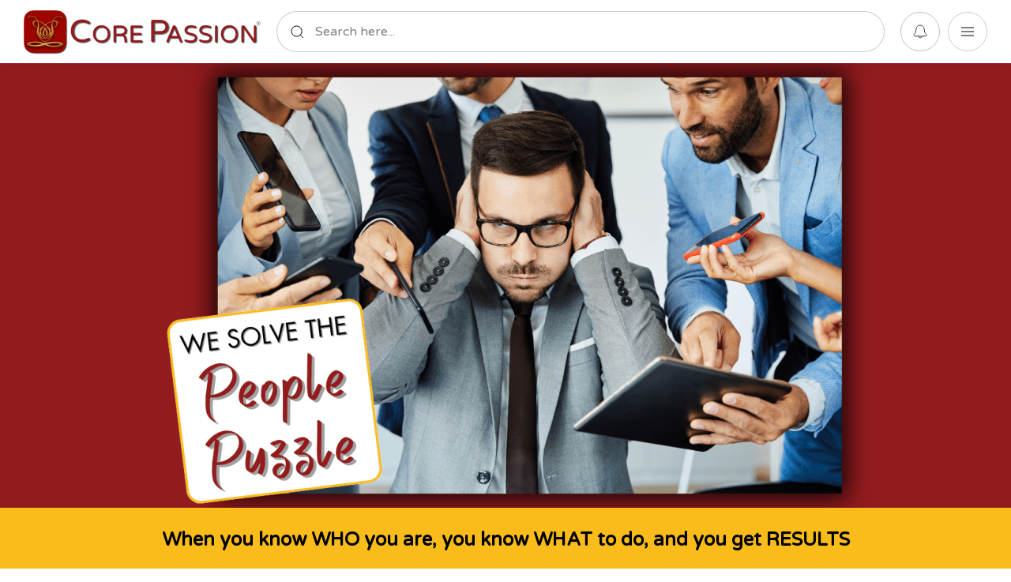

--- FILE ---
content_type: text/html; charset=UTF-8
request_url: https://corepassion.com/rate-destiny-statements
body_size: 7136
content:
<!doctype html>
<html lang="en">
<head>
    <meta charset="UTF-8">
    <meta name="viewport"
        content="width=device-width, user-scalable=no, initial-scale=1.0, maximum-scale=1.0, minimum-scale=1.0">
            <meta name="robots" content="noindex, nofollow">
        <meta name="csrf-token" content="C7PUQf82jvBv06EZgyvp7devBPEP1pmsXQxdASzM">

    <meta http-equiv="X-UA-Compatible" content="ie=edge">

            <link rel="apple-touch-icon" sizes="180x180" href="https://cdn.membership.io/3096535/conversions/CPincIcon-favicon-180.png">
        <link rel="icon" type="image/png" sizes="64x64" href="https://cdn.membership.io/3096535/conversions/CPincIcon-favicon-64.png">
        <link rel="icon" type="image/png" sizes="32x32" href="https://cdn.membership.io/3096535/conversions/CPincIcon-favicon-32.png">
        <link rel="icon" type="image/png" sizes="16x16" href="https://cdn.membership.io/3096535/conversions/CPincIcon-favicon-16.png">
        <meta name="msapplication-TileColor" content="#da532c">
                <title>Core Passion</title>
        <meta property="og:title" content="Core Passion">
    
            <meta property="og:description" content="">
        <meta name="description" content="">
    
    
    
        <meta property="og:type" content="website">
    <meta property="og:url" content="https://corepassion.com/rate-destiny-statements">
    <link href="https://fonts.googleapis.com/css?family=Poppins:300,400,700&display=swap" rel="stylesheet">

    <link rel="stylesheet" href="https://cdn.membership.io/css/hub.css?id=8eae5a1b94b632c42180">

            <style type="text/css" id="custom-css">/* Section: Vision on Page: About */
#section-DDJPJ {
  
}</style>
    
    
    <script>
        window.Searchie = {"hub":{"id":26930,"hash":"KJjJqBepaP","subdomain_url":"https:\/\/hub-eow953glxj.membership.io","team_id":3619,"user_id":3625,"title":"Core Passion","description":null,"domain":"corepassion.com","meta":{"onboard":{"has_domain":true,"has_set_privacy":true,"has_customize_branding":true},"payments":{"allowPlanSwitch":true,"allowCancelation":true}},"auth":false,"primary_color":"#921B1E","theme":{"id":1,"title":"default","config":{"sections":[{"id":"header","title":"Header","toggleable":true,"show":true,"elements":[{"id":"logo","title":"Logo","toggleable":true,"show":true},{"id":"search","title":"Search","toggleable":false,"show":true},{"id":"menu","title":"Menu","toggleable":true,"show":true},{"id":"profile","title":"Profile","toggleable":false,"show":true}]},{"id":"body","title":"Body","toggleable":false,"show":true},{"id":"footer","title":"Footer","toggleable":true,"show":true}],"pages":[{"id":"content","title":"Content","path":"\/content","type":"theme","group":"content"},{"id":"player","title":"Media","path":"\/player","type":"theme","group":"content","fields":[{"id":"showSimilarFiles","label":"Show similar files","type":"toggle","default":true,"disabled":true}]},{"id":"playlist","title":"Playlist","path":"\/playlist","type":"theme","group":"content","elements":[{"id":"hero","title":"Hero","toggleable":true,"show":true,"fillable":false,"fields":[{"id":"theme","label":"Choose Hero Theme","description":"Change the appearance of your theme here.","type":"select","options":[{"id":"accent-color","title":"Accent Color","default":true},{"id":"blur","title":"Blurred Thumbnail"}]}]}]},{"id":"discussions","title":"Discussions","path":"\/discussions","type":"theme","group":"content"},{"id":"search","title":"Search Results","path":"\/search","type":"theme","group":"content","fields":[{"id":"titleMatches","label":"Show title matches","type":"toggle","default":true}]},{"id":"members","title":"Member Directory","path":"\/members","type":"theme","group":"user-management"},{"id":"login","title":"Login","path":"\/login","type":"theme","group":"user-management","fields":[{"id":"logo","label":"Logo","type":"logo"},{"id":"logoSize","type":"logoSize","disabled":true},{"id":"title","label":"Title","description":"Our suggestion is that length should not exceed 30 characters.","type":"text","default":"Sign in to your account","disabled":true},{"id":"emailPlaceholder","label":"Email Placeholder","description":"Length should not exceed 30 characters.","type":"text","default":"Enter your email...","disabled":true},{"id":"theme","label":"Theme","description":"Change the appearance of the login background","type":"theme"},{"id":"hubName","label":"Show Hub Name","type":"toggle","default":true,"disabled":true}]},{"id":"register","title":"Register","path":"\/register","type":"theme","group":"user-management","fields":[{"id":"logo","label":"Logo","type":"logo"},{"id":"logoSize","type":"logoSize","disabled":true},{"id":"title","label":"Title","description":"Our suggestion is that length should not exceed 30 characters.","type":"text","default":"Sign in to your account","disabled":true},{"id":"emailPlaceholder","label":"Email Placeholder","description":"Length should not exceed 30 characters.","type":"text","default":"Enter your email...","disabled":true},{"id":"theme","label":"Theme","description":"Change the appearance of the login background","type":"theme"},{"id":"hubName","label":"Show Hub Name","type":"toggle","default":true,"disabled":true}]},{"id":"onboarding","title":"Onboarding","path":"\/onboarding","type":"theme","group":"user-management"},{"id":"payment","title":"Payment","path":"\/payment","type":"theme","group":"account","fields":[{"id":"logo","label":"Logo","type":"logo"},{"id":"logoSize","type":"logoSize","disabled":true},{"id":"title","label":"Title","description":"Our suggestion is that length should not exceed 30 characters.","type":"text","default":"Sign in to your account","disabled":true},{"id":"emailPlaceholder","label":"Email Placeholder","description":"Length should not exceed 30 characters.","type":"text","default":"Enter your email...","disabled":true},{"id":"theme","label":"Theme","description":"Change the appearance of the login background","type":"theme"},{"id":"hubName","label":"Show Hub Name","type":"toggle","default":true,"disabled":true}]},{"id":"account","title":"Account Settings","path":"\/account","type":"theme","group":"account"}],"settings":{"colors":{"primary":"#F7B01E","secondary":"#000000"}}},"settings":{"fonts":{"body":"Varela Round","heading":"Varela Round","bodyFontSize":18},"pages":{"player":{"header":{"show":true}},"search":{"header":{"show":true}},"account":{"header":{"show":true}},"content":{"header":{"show":true}},"members":{"header":{"show":true}},"playlist":{"header":{"show":true}},"discussions":{"header":{"show":true}}},"colors":{"text":"#fafafa","primary":"#921B1E","secondary":"#000000","background":"#333333"},"darkMode":false,"sections":{"header":{"logo":{"height":75},"show":true,"menuLayout":"hamburger","hubSwitcher":{"show":false,"label":{"show":true,"text":"Portals"}}}},"customCss":"\/* Section: Vision on Page: About *\/\n#section-DDJPJ {\n  \n}","background":{"type":"light"}}},"dashboard":{},"homepage":{"id":143474,"hub_id":26930,"type":"dashboard","is_homepage":true,"page_layout":["row","row","row","row","row","row","row","row","row","row","row","row","row","row","row","row","row","row","row","row","row","row","row","row","row","row"],"hash":"Vn0Mp","title":"Home","privacy":"members","parent_id":null,"parent":null,"slug":null,"settings":{"header":{"show":true,"search":{"show":true}}},"created_at":"2024-01-10T17:54:04.000000Z","updated_at":"2025-12-05T08:20:31.000000Z"},"onboarding":{},"pages":{},"sections":{},"audiences_count":{},"menu_items":{},"hub_prices":{},"price":{},"status":{},"custom_logo_url":"https:\/\/cdn.membership.io\/2931456\/conversions\/Core-Passion-red-logo-transparent-v6-optimized_logo.png","custom_login_logo_url":null,"favicon_url":{},"social_image_url":null,"payment_gateway_id":null,"payment_gateway":null,"permissions":{},"hideSearchOnHome":false,"onboard":{},"hub_template_url":"https:\/\/corepassion.com\/template\/hub\/KJjJqBepaP?signature=165c9c6ba6fe129fe13c812cd812cbc015c5f35e60da952df228033f0030f560","esp":{},"created_at":"2024-01-10T17:54:04.000000Z","updated_at":"2025-12-12T19:53:06.000000Z","hub_switcher_hashes":[],"hub_switchers":[],"hub_products":[{"id":125441,"product_id":"prod_local_P1PwQNfzAzpupeMzj6tw","payment_gateway_id":null,"team_id":3619,"name":"Free Access - Core Passion","description":"Free membership tier for Core Passion","is_active":true,"requires_stripe_sync":false,"stripe_synced_at":null,"stripe_sync_error":null,"stripe_sync_attempts":0,"metadata":{"created_at":"2025-07-29T15:39:45+00:00","created_via":"legacy_migration","entity_type":"hub_default_free_tier","platform_managed_by":"membership.io","membership_io_hub_id":"26930"},"created_at":"2025-07-29T15:39:45.000000Z","updated_at":"2025-07-29T15:39:45.000000Z","deleted_at":null,"prices":[{"hub_id":26930,"price_id":150305,"position":0,"hidden":1,"created_at":"2025-07-29T15:39:45.000000Z","updated_at":"2025-07-29T15:39:45.000000Z","price":{"id":150305,"price_id":"price_local_OASBsQ6WoYOBsIQwz5Zm","product_id":"prod_local_P1PwQNfzAzpupeMzj6tw","payment_gateway_id":null,"name":"Free Monthly Access","description":null,"currency":"usd","amount":0,"interval":"month","interval_count":1,"type":"recurring","is_active":true,"requires_stripe_sync":false,"stripe_synced_at":null,"stripe_sync_error":null,"stripe_sync_attempts":0,"metadata":{"entity_type":"hub_default_free_tier_price","platform_managed_by":"membership.io","membership_io_hub_id":"26930","membership_io_internal_product_id":"125441"},"lookup_key":null,"created_at":"2025-07-29T15:39:45.000000Z","updated_at":"2025-07-29T15:39:45.000000Z","deleted_at":null,"audiences_count":0,"can_update_amount":false,"product":{"id":125441,"product_id":"prod_local_P1PwQNfzAzpupeMzj6tw","payment_gateway_id":null,"team_id":3619,"name":"Free Access - Core Passion","description":"Free membership tier for Core Passion","is_active":true,"requires_stripe_sync":false,"stripe_synced_at":null,"stripe_sync_error":null,"stripe_sync_attempts":0,"metadata":{"created_at":"2025-07-29T15:39:45+00:00","created_via":"legacy_migration","entity_type":"hub_default_free_tier","platform_managed_by":"membership.io","membership_io_hub_id":"26930"},"created_at":"2025-07-29T15:39:45.000000Z","updated_at":"2025-07-29T15:39:45.000000Z","deleted_at":null}}}],"pivot":{"hub_id":26930,"product_id":125441,"position":0,"is_attached":1,"prices_default_visibility":0,"hidden":1,"is_default_free_tier":1}}],"is_hub_owner":false,"has_mobile_app":false,"mobile_app":null,"has_shortcut":{},"discussion_categories":{},"audience_discussion_categories":[]},"team_privacy":{"share":true,"download":{"video":false}},"audience_hash":"Yyqo3eG1ExqoZ","audience":{"id":481041504,"team_id":3619,"email":null,"phone":null,"name":null,"meta":[],"billing_customer_id":null,"city":null,"state":null,"country":null,"location":null,"timezone":null,"is_onboard":null,"last_seen_at":null,"created_at":"2025-12-13T01:59:27.000000Z","updated_at":"2025-12-13T01:59:27.000000Z","deleted_at":null,"tracking_id":null,"stripe_subscription_last_synced_at":null,"status":null,"customer_id":null,"can_broadcast":true,"hash":"Yyqo3eG1ExqoZ","photo":null,"is_billable":false,"has_creds":false,"is_team_member":false,"media":[],"tags":[],"attributes":[],"audience_prices":[],"user":null,"team":{"id":3619,"owner_id":3625,"name":"Lori Palm","slug":null,"quota":900000,"plan_quota":900000,"topups_quota":0,"quota_used":6112,"last_quota_used_reset":null,"bandwidth_used":0,"photo_url":"https:\/\/www.gravatar.com\/avatar\/9235e882a959264ea74a7dd2cf5537df.jpg?s=200\u0026d=identicon","domains":["https:\/\/academy.corepassion.com","https:\/\/www.corepassion.com","https:\/\/dev.corepassion.com","https:\/\/www.techjoy.world","https:\/\/www.iseehope.world","https:\/\/www.pixiedustapps.com","https:\/\/www.dev.corepassion.com"],"meta":{"onboard":{"has_wisdom_ai":null,"has_created_hub":true,"has_integrated_app":true,"has_uploaded_media":true,"has_transcribed_media":true,"has_installed_extension":true},"settings":{"embed":{"colors":{"accent":"#8E171A"},"enable":{"share":true,"download":{"video":false}},"display":{"pip":false,"date":false,"speed":true,"title":false,"repeat":false,"rewind":true,"airplay":true,"overlay":true,"quality":true,"restart":true,"captions":true,"chapters":true,"duration":true,"progress":true,"settings":true,"watermark":false,"play-large":true,"description":false,"current-time":true,"fast-forward":true}}},"affiliates":{"id":612943,"auth_token":"9yux17kgnu19sgvRYqcFQqxjFdp8xrev","default_ref_id":"lori48"}},"stripe_id":"cus_HMECrmGuJ4QyeK","current_billing_plan":"business-annual-3","pause_billing_plan":null,"vat_id":null,"trial_id":6,"trial_ends_at":"2020-06-30T12:00:00.000000Z","has_paid_trial":1,"country":null,"payouts_enabled":false,"created_at":"2020-05-27T20:19:10.000000Z","updated_at":"2025-12-09T19:38:17.000000Z","deleted_at":null,"segment_version_two_synced_at":"2025-03-07T08:51:56.000000Z","file_index_version":2,"player_settings":{"display":{"pip":false,"date":false,"speed":true,"title":false,"repeat":false,"rewind":true,"airplay":true,"overlay":true,"quality":true,"restart":true,"captions":true,"chapters":true,"duration":true,"progress":true,"settings":true,"watermark":false,"play-large":true,"description":false,"current-time":true,"fast-forward":true},"enable":{"share":true,"download":{"video":false}},"colors":{"accent":"#8E171A"}},"custom_logo_url":null,"space_post_permissions":true,"chargebee_customer":{"id":26735,"team_id":3619,"customer_id":"cus_HMECrmGuJ4QyeK","first_name":"Lori","last_name":"Lorenz","email":"L3@pixiedustapps.com","phone":"+1(612)702-2514","company":null,"auto_collection":"on","net_term_days":0,"resource_version":1732208084623,"taxability":"taxable","card_status":"valid","promotional_credits":0,"refundable_credits":0,"excess_payments":0,"unbilled_charges":0,"preferred_currency_code":"USD","primary_payment_source_id":"pm_169xhoUDijWIP515c","created_from_ip":"54.88.235.200","pii_cleared":"active","meta_data":{"is_fml":true,"team_id":3619,"user_id":3625},"payment_method":{"type":"card","object":"payment_method","status":"valid","gateway":"stripe","reference_id":"cus_HMECrmGuJ4QyeK\/card_1PK3V5BNy8nQkqEaQTjJ9At8","gateway_account_id":"gw_16BYhRTXjmnEE3nL"},"allow_direct_debit":0,"deleted":0,"created_at":"2020-05-28T00:20:39.000000Z","updated_at":"2024-11-21T16:54:44.000000Z","subscriptions":[{"id":28418,"chargebee_customer_id":26735,"subscription_id":"sub_HMEC4wEwU6DoEn","customer_id":"cus_HMECrmGuJ4QyeK","business_entity_id":null,"status":"active","billing_period":1,"billing_period_unit":"year","payment_source_id":null,"currency_code":"USD","trial_end_action":null,"plan_quantity_in_decimal":null,"po_number":null,"has_scheduled_changes":0,"auto_close_invoices":null,"invoice_notes":null,"create_pending_invoices":null,"has_scheduled_advance_invoices":false,"override_relationship":null,"resource_version":1751284810294,"remaining_billing_cycles":null,"due_invoices_count":0,"free_period_unit":null,"free_period":null,"cancel_reason_code":null,"created_from_ip":"54.88.235.200","cancel_reason":null,"contract_term_billing_cycle_on_renewal":null,"mrr":12192,"total_dues":null,"metadata":null,"pause_date":null,"trial_start":"2020-05-27T20:20:43.000000Z","trial_end":"2020-06-30T12:00:00.000000Z","current_term_start":"2025-06-30T12:00:00.000000Z","current_term_end":"2026-06-30T12:00:00.000000Z","next_billing_at":"2026-06-30T12:00:00.000000Z","started_at":"2020-05-27T20:20:43.000000Z","cancelled_at":null,"activated_at":"2020-06-30T12:00:00.000000Z","due_since":null,"created_at":"2020-05-28T00:20:43.000000Z","updated_at":"2025-06-30T12:00:10.000000Z","start_date":null,"resume_date":null,"cancel_schedule_created_at":null,"changes_scheduled_at":null,"deleted":0,"discounts":null,"searchie_trial_plan_ends_at":null,"feature_overrides":[{"id":31,"feature_id":"send-email","name":"Send Email","description":null,"status":"active","type":"switch","unit":null,"levels":[],"resource_version":1762532277762,"pivot":{"chargebee_subscription_id":28418,"chargebee_feature_id":31,"name":"Available","value":"true","feature_unit":null,"expires_at":null}}]}]},"media":[{"id":318694,"model_type":"App\\Team","uuid":"5623ece5-de14-4e57-8bbf-265c9da37d01","model_id":3619,"collection_name":"images","name":"joy fun connect (1)","file_name":"b7eafeab63f1934c6f9936ebccc71bb4.png","mime_type":"image\/png","disk":"s3","conversions_disk":"s3","size":3578866,"manipulations":[],"custom_properties":[],"responsive_images":[],"transcription_meta":null,"order_column":304912,"created_at":"2021-01-06T00:25:29.000000Z","updated_at":"2021-07-21T09:35:57.000000Z","generated_conversions":[],"media_length":null,"status":null,"status_upload":null,"status_transcription":null,"status_transcode":null,"status_trim":null,"status_thumbnail":null,"status_proofread":null,"status_suggestion":null,"vector_index_started_at":null,"vector_indexed_at":null,"vector_index_failed_at":null,"qdrant_indexed_at":null,"qdrant_index_failed_at":null,"qdrant_index_started_at":null},{"id":322512,"model_type":"App\\Team","uuid":"7eeaa521-224c-44db-9a92-14e27a478ca7","model_id":3619,"collection_name":"documents","name":"sample","file_name":"70868fc92ceeda8aa80901382b35a1d6.pdf","mime_type":"application\/pdf","disk":"s3","conversions_disk":"s3","size":3028,"manipulations":[],"custom_properties":[],"responsive_images":[],"transcription_meta":null,"order_column":308303,"created_at":"2021-01-06T22:01:45.000000Z","updated_at":"2021-07-21T09:35:57.000000Z","generated_conversions":[],"media_length":null,"status":null,"status_upload":null,"status_transcription":null,"status_transcode":null,"status_trim":null,"status_thumbnail":null,"status_proofread":null,"status_suggestion":null,"vector_index_started_at":null,"vector_indexed_at":null,"vector_index_failed_at":null,"qdrant_indexed_at":null,"qdrant_index_failed_at":null,"qdrant_index_started_at":null},{"id":322524,"model_type":"App\\Team","uuid":"23299dae-bc6c-4c18-9c37-d7b53c4ea525","model_id":3619,"collection_name":"documents","name":"sample","file_name":"b3fa356e78c10030e3786e7333868628.pdf","mime_type":"application\/pdf","disk":"s3","conversions_disk":"s3","size":3028,"manipulations":[],"custom_properties":[],"responsive_images":[],"transcription_meta":null,"order_column":308314,"created_at":"2021-01-06T22:02:26.000000Z","updated_at":"2021-07-21T09:35:57.000000Z","generated_conversions":[],"media_length":null,"status":null,"status_upload":null,"status_transcription":null,"status_transcode":null,"status_trim":null,"status_thumbnail":null,"status_proofread":null,"status_suggestion":null,"vector_index_started_at":null,"vector_indexed_at":null,"vector_index_failed_at":null,"qdrant_indexed_at":null,"qdrant_index_failed_at":null,"qdrant_index_started_at":null},{"id":322621,"model_type":"App\\Team","uuid":"9ba3100e-6e6a-4c90-b892-a48b001d5d83","model_id":3619,"collection_name":"documents","name":"sample","file_name":"e88c8e1eae40004d31e9847ac473bd8d.pdf","mime_type":"application\/pdf","disk":"s3","conversions_disk":"s3","size":3028,"manipulations":[],"custom_properties":[],"responsive_images":[],"transcription_meta":null,"order_column":308397,"created_at":"2021-01-06T22:07:15.000000Z","updated_at":"2021-07-21T09:35:57.000000Z","generated_conversions":[],"media_length":null,"status":null,"status_upload":null,"status_transcription":null,"status_transcode":null,"status_trim":null,"status_thumbnail":null,"status_proofread":null,"status_suggestion":null,"vector_index_started_at":null,"vector_indexed_at":null,"vector_index_failed_at":null,"qdrant_indexed_at":null,"qdrant_index_failed_at":null,"qdrant_index_started_at":null},{"id":322629,"model_type":"App\\Team","uuid":"ee8784a6-459d-4264-9808-ae8820ccfa22","model_id":3619,"collection_name":"documents","name":"sample","file_name":"63c8ed575133ad6311bbdc65c76be2b8.pdf","mime_type":"application\/pdf","disk":"s3","conversions_disk":"s3","size":3028,"manipulations":[],"custom_properties":[],"responsive_images":[],"transcription_meta":null,"order_column":308404,"created_at":"2021-01-06T22:07:49.000000Z","updated_at":"2021-07-21T09:35:57.000000Z","generated_conversions":[],"media_length":null,"status":null,"status_upload":null,"status_transcription":null,"status_transcode":null,"status_trim":null,"status_thumbnail":null,"status_proofread":null,"status_suggestion":null,"vector_index_started_at":null,"vector_indexed_at":null,"vector_index_failed_at":null,"qdrant_indexed_at":null,"qdrant_index_failed_at":null,"qdrant_index_started_at":null},{"id":322673,"model_type":"App\\Team","uuid":"c2e8dfed-7d96-4f40-9ee7-42676fd5191f","model_id":3619,"collection_name":"documents","name":"sample","file_name":"14fdced37480b1a583ef8fdbd674e7bc.pdf","mime_type":"application\/pdf","disk":"s3","conversions_disk":"s3","size":3028,"manipulations":[],"custom_properties":[],"responsive_images":[],"transcription_meta":null,"order_column":308444,"created_at":"2021-01-06T22:10:06.000000Z","updated_at":"2021-07-21T09:35:57.000000Z","generated_conversions":[],"media_length":null,"status":null,"status_upload":null,"status_transcription":null,"status_transcode":null,"status_trim":null,"status_thumbnail":null,"status_proofread":null,"status_suggestion":null,"vector_index_started_at":null,"vector_indexed_at":null,"vector_index_failed_at":null,"qdrant_indexed_at":null,"qdrant_index_failed_at":null,"qdrant_index_started_at":null},{"id":322724,"model_type":"App\\Team","uuid":"a48538d0-59b9-4a70-8bc1-67098fbce2ea","model_id":3619,"collection_name":"documents","name":"sample","file_name":"5c912383812528c2cd8bf673e4d7dea9.pdf","mime_type":"application\/pdf","disk":"s3","conversions_disk":"s3","size":3028,"manipulations":[],"custom_properties":[],"responsive_images":[],"transcription_meta":null,"order_column":308486,"created_at":"2021-01-06T22:12:40.000000Z","updated_at":"2021-07-21T09:35:57.000000Z","generated_conversions":[],"media_length":null,"status":null,"status_upload":null,"status_transcription":null,"status_transcode":null,"status_trim":null,"status_thumbnail":null,"status_proofread":null,"status_suggestion":null,"vector_index_started_at":null,"vector_indexed_at":null,"vector_index_failed_at":null,"qdrant_indexed_at":null,"qdrant_index_failed_at":null,"qdrant_index_started_at":null},{"id":833965,"model_type":"App\\Team","uuid":"30195659-4f84-4122-af9e-423aa3061319","model_id":3619,"collection_name":"documents","name":"Module-1-Chart-Your-Destiny-1","file_name":"46347208f6e668258ae1c353cbd7bb8d.pdf","mime_type":"application\/pdf","disk":"s3","conversions_disk":"s3","size":388052,"manipulations":[],"custom_properties":[],"responsive_images":[],"transcription_meta":null,"order_column":791402,"created_at":"2021-09-27T20:44:04.000000Z","updated_at":"2021-09-27T20:44:04.000000Z","generated_conversions":[],"media_length":null,"status":null,"status_upload":null,"status_transcription":null,"status_transcode":null,"status_trim":null,"status_thumbnail":null,"status_proofread":null,"status_suggestion":null,"vector_index_started_at":null,"vector_indexed_at":null,"vector_index_failed_at":null,"qdrant_indexed_at":null,"qdrant_index_failed_at":null,"qdrant_index_started_at":null},{"id":833967,"model_type":"App\\Team","uuid":"a3e99971-3499-4a81-9dff-273ff7f36861","model_id":3619,"collection_name":"documents","name":"Module-2-Chart-Your-Destiny-1","file_name":"2ec269cba75c514c6d1e03b1b4521be7.pdf","mime_type":"application\/pdf","disk":"s3","conversions_disk":"s3","size":242137,"manipulations":[],"custom_properties":[],"responsive_images":[],"transcription_meta":null,"order_column":791404,"created_at":"2021-09-27T20:44:22.000000Z","updated_at":"2021-09-27T20:44:22.000000Z","generated_conversions":[],"media_length":null,"status":null,"status_upload":null,"status_transcription":null,"status_transcode":null,"status_trim":null,"status_thumbnail":null,"status_proofread":null,"status_suggestion":null,"vector_index_started_at":null,"vector_indexed_at":null,"vector_index_failed_at":null,"qdrant_indexed_at":null,"qdrant_index_failed_at":null,"qdrant_index_started_at":null},{"id":833969,"model_type":"App\\Team","uuid":"5dcf796d-c6f1-4530-897f-dc515f2f62df","model_id":3619,"collection_name":"documents","name":"Module-3-Chart-Your-Destiny-1","file_name":"f1e14519af7d8f1ae4d82caad2e4aee8.pdf","mime_type":"application\/pdf","disk":"s3","conversions_disk":"s3","size":243260,"manipulations":[],"custom_properties":[],"responsive_images":[],"transcription_meta":null,"order_column":791406,"created_at":"2021-09-27T20:44:40.000000Z","updated_at":"2021-09-27T20:44:40.000000Z","generated_conversions":[],"media_length":null,"status":null,"status_upload":null,"status_transcription":null,"status_transcode":null,"status_trim":null,"status_thumbnail":null,"status_proofread":null,"status_suggestion":null,"vector_index_started_at":null,"vector_indexed_at":null,"vector_index_failed_at":null,"qdrant_indexed_at":null,"qdrant_index_failed_at":null,"qdrant_index_started_at":null},{"id":833970,"model_type":"App\\Team","uuid":"c000593f-9bf0-4888-99e3-83a030ad03a4","model_id":3619,"collection_name":"documents","name":"Module-6-Chart-Your-Destiny","file_name":"6329b53b5afb7eeb967c659e9b52bfac.pdf","mime_type":"application\/pdf","disk":"s3","conversions_disk":"s3","size":195244,"manipulations":[],"custom_properties":[],"responsive_images":[],"transcription_meta":null,"order_column":791407,"created_at":"2021-09-27T20:44:56.000000Z","updated_at":"2021-09-27T20:44:56.000000Z","generated_conversions":[],"media_length":null,"status":null,"status_upload":null,"status_transcription":null,"status_transcode":null,"status_trim":null,"status_thumbnail":null,"status_proofread":null,"status_suggestion":null,"vector_index_started_at":null,"vector_indexed_at":null,"vector_index_failed_at":null,"qdrant_indexed_at":null,"qdrant_index_failed_at":null,"qdrant_index_started_at":null},{"id":833972,"model_type":"App\\Team","uuid":"7c58226b-c1ee-4783-90ca-3221f252770d","model_id":3619,"collection_name":"documents","name":"Module-8-Chart-Your-Destiny","file_name":"941e2f8b72bf7eb720c993dacd1ab0f9.pdf","mime_type":"application\/pdf","disk":"s3","conversions_disk":"s3","size":404299,"manipulations":[],"custom_properties":[],"responsive_images":[],"transcription_meta":null,"order_column":791409,"created_at":"2021-09-27T20:45:13.000000Z","updated_at":"2021-09-27T20:45:13.000000Z","generated_conversions":[],"media_length":null,"status":null,"status_upload":null,"status_transcription":null,"status_transcode":null,"status_trim":null,"status_thumbnail":null,"status_proofread":null,"status_suggestion":null,"vector_index_started_at":null,"vector_indexed_at":null,"vector_index_failed_at":null,"qdrant_indexed_at":null,"qdrant_index_failed_at":null,"qdrant_index_started_at":null},{"id":833973,"model_type":"App\\Team","uuid":"017a2e28-195f-44ed-887c-ed9332657991","model_id":3619,"collection_name":"documents","name":"Module-7-Chart-Your-Destiny","file_name":"b0f1cf1dfd544e8f05791eb3543a5ced.pdf","mime_type":"application\/pdf","disk":"s3","conversions_disk":"s3","size":167742,"manipulations":[],"custom_properties":[],"responsive_images":[],"transcription_meta":null,"order_column":791410,"created_at":"2021-09-27T20:45:31.000000Z","updated_at":"2021-09-27T20:45:31.000000Z","generated_conversions":[],"media_length":null,"status":null,"status_upload":null,"status_transcription":null,"status_transcode":null,"status_trim":null,"status_thumbnail":null,"status_proofread":null,"status_suggestion":null,"vector_index_started_at":null,"vector_indexed_at":null,"vector_index_failed_at":null,"qdrant_indexed_at":null,"qdrant_index_failed_at":null,"qdrant_index_started_at":null},{"id":833976,"model_type":"App\\Team","uuid":"2d3ea994-343b-4820-9ae8-d5fee868971d","model_id":3619,"collection_name":"documents","name":"Module-4-Chart-Your-Destiny","file_name":"5a1aaee135d625a50bd7d65b747804b1.pdf","mime_type":"application\/pdf","disk":"s3","conversions_disk":"s3","size":156097,"manipulations":[],"custom_properties":[],"responsive_images":[],"transcription_meta":null,"order_column":791413,"created_at":"2021-09-27T20:45:53.000000Z","updated_at":"2021-09-27T20:45:53.000000Z","generated_conversions":[],"media_length":null,"status":null,"status_upload":null,"status_transcription":null,"status_transcode":null,"status_trim":null,"status_thumbnail":null,"status_proofread":null,"status_suggestion":null,"vector_index_started_at":null,"vector_indexed_at":null,"vector_index_failed_at":null,"qdrant_indexed_at":null,"qdrant_index_failed_at":null,"qdrant_index_started_at":null},{"id":833977,"model_type":"App\\Team","uuid":"c5ddf287-7b1f-422b-9823-43cc4adc1087","model_id":3619,"collection_name":"documents","name":"Module-5-Chart-Your-Destiny","file_name":"841eb15cf0e1a45a32b0196fb8f5ef62.pdf","mime_type":"application\/pdf","disk":"s3","conversions_disk":"s3","size":208121,"manipulations":[],"custom_properties":[],"responsive_images":[],"transcription_meta":null,"order_column":791414,"created_at":"2021-09-27T20:46:12.000000Z","updated_at":"2021-09-27T20:46:12.000000Z","generated_conversions":[],"media_length":null,"status":null,"status_upload":null,"status_transcription":null,"status_transcode":null,"status_trim":null,"status_thumbnail":null,"status_proofread":null,"status_suggestion":null,"vector_index_started_at":null,"vector_indexed_at":null,"vector_index_failed_at":null,"qdrant_indexed_at":null,"qdrant_index_failed_at":null,"qdrant_index_started_at":null},{"id":1120001,"model_type":"App\\Team","uuid":"cd97f15f-9a9c-479f-a6a5-922ef88340a4","model_id":3619,"collection_name":"documents","name":"CPL-Handout-Secrets-of-Core-Passion","file_name":"c3c1cd80ea9da8dcfdead711abf81848.pdf","mime_type":"application\/pdf","disk":"s3","conversions_disk":"s3","size":808493,"manipulations":[],"custom_properties":[],"responsive_images":[],"transcription_meta":null,"order_column":1043500,"created_at":"2022-02-22T18:19:16.000000Z","updated_at":"2022-02-22T18:19:16.000000Z","generated_conversions":[],"media_length":null,"status":null,"status_upload":null,"status_transcription":null,"status_transcode":null,"status_trim":null,"status_thumbnail":null,"status_proofread":null,"status_suggestion":null,"vector_index_started_at":null,"vector_indexed_at":null,"vector_index_failed_at":null,"qdrant_indexed_at":null,"qdrant_index_failed_at":null,"qdrant_index_started_at":null},{"id":1449670,"model_type":"App\\Team","uuid":"cb825ecb-6452-4513-867a-bc23e06b3375","model_id":3619,"collection_name":"images","name":"Celebration for Muriel","file_name":"2007d793b289c22314a6b577866549b1.png","mime_type":"image\/png","disk":"s3","conversions_disk":"s3","size":1951064,"manipulations":[],"custom_properties":[],"responsive_images":[],"transcription_meta":null,"order_column":1346032,"created_at":"2022-07-27T15:05:31.000000Z","updated_at":"2022-07-27T15:05:31.000000Z","generated_conversions":[],"media_length":null,"status":null,"status_upload":null,"status_transcription":null,"status_transcode":null,"status_trim":null,"status_thumbnail":null,"status_proofread":null,"status_suggestion":null,"vector_index_started_at":null,"vector_indexed_at":null,"vector_index_failed_at":null,"qdrant_indexed_at":null,"qdrant_index_failed_at":null,"qdrant_index_started_at":null}],"tax_rate":0},"has_photo":false},"password_reset_redirect":null,"plan":{"id":5,"name":"business USD Yearly"},"refLink":"https:\/\/membership.io\/?fpr=lori48"};
        window.Searchie.intendedUrl = '';
        window.Searchie.allowCSS = true
        window.Searchie.allowHubSwitcher = true
        window.Searchie.chargebee_permissions = {"replace-file":true,"playlist-automation":true,"download-transcriptions":true,"remove-searchie-branding":true,"hub-audience-activity-tracking":true,"achievements":true,"iframes":true,"hubs":{"used":26,"quota":"Unlimited"},"replace-srt":true,"hub-activity-segmenting":true,"playlist-podcast-feed":true,"hub-switcher":true,"standard-templates":true,"webhooks":true,"widgets":{"used":3,"quota":"Unlimited"},"automatic-importing":true,"custom-css":true,"hours":{"used":6112,"quota":900000},"free-templates":true,"hub-labels":true,"custom-email-host":true,"custom-hub-onboarding":true,"premium-templates":true,"searchie-ai":true,"audience-attributes":true,"hub-tracking-settings":true,"audience-directory":true,"wisdomai-launch":false,"send-email":true,"audience":true,"wisdom-preview":true,"wisdom-messages":{"used":0,"quota":10},"resettable-quota":true,"bandwidth":false,"playlist-schedule":true,"hub-comments":true,"document-upload":true,"segmenting":true,"embed-content":true,"copilot":true,"public-api":true,"hubs-menu-layout":true,"copilot-interactions":{"used":21,"quota":"Unlimited"},"spotlight-search":true,"player-cards":true,"qdrant":false,"unlimited-screen-recordings":true,"discussions":true,"hub-comment-logs":false,"broadcast-posts":true,"hub-spotlight-search":true,"magic-link-personalization":false,"space-post-permissions":true,"team-accounts":{"used":2,"quota":10},"trim":true,"hub-community":false,"my-list":true,"force-sync-audience-segments":false,"secret-spaces":false,"direct-messaging":false,"segment-version-two":false,"optimized-segment-access":false,"hub-analytics":false,"text-documents":true,"hub-file-visibility":false,"stripe-oauth":false,"unlimited-broadcast":false}
        // Redirect to password reset if temporary password is active
        if (window.Searchie.password_reset_redirect) {
            window.location.href = window.Searchie.password_reset_redirect;
        }
    </script>

            
    <script>
        function isPWAMode() {
            return window.matchMedia('(display-mode: standalone)').matches;
        }

        if (!isPWAMode()) {
            var meta = document.createElement('meta');
            meta.name = 'theme-color';
            meta.content = '#ffffff';
            document.getElementsByTagName('head')[0].appendChild(meta);
        }
    </script>

    <!-- PWA settings -->
    <link rel="manifest" id="hub-manifest">

    
    <script>
        let icons = []

                icons = [
            {
                "src": "https://cdn.membership.io/3096535/conversions/CPincIcon-favicon-180.png",
                "sizes": "128x128",
                "type": "image/png"
            },
            {
                "src": "https://cdn.membership.io/3096535/conversions/CPincIcon-favicon-180.png",
                "sizes": "192x192",
                "type": "image/png"
            },
            {
                "src": "https://cdn.membership.io/3096535/conversions/CPincIcon-favicon-180.png",
                "sizes": "512x512",
                "type": "image/png"
            }
        ]
                
        var hubManifest = {
            "name": "Core Passion",
            "short_name": "Core Passion",
            "start_url": "https://corepassion.com",
            "background_color": "#333333",
            "theme_color": "#FFFFFF",
            "display": "standalone",
            "icons": icons
        }

        const stringManifest = JSON.stringify(hubManifest);
        const blob = new Blob([stringManifest], {type: 'application/json'});
        const manifestURL = URL.createObjectURL(blob);
        document.querySelector('#hub-manifest').setAttribute('href', manifestURL);

        const link = document.createElement('Link');
        link.rel = "manifest";
        link.setAttribute('href', 'data:application/json;charset=8' + stringManifest)
    </script>

</head>
<body class="hub">
<div id="app"></div>
<script type="text/javascript" src="https://cdn.membership.io/js/hub.js?id=d44d563de994cc07a24f"></script>
<script type="text/javascript" src="https://cdn.membership.io/js/client.js?id=4b992d3eacbaeb6ce3db"></script>
<script defer src="https://static.cloudflareinsights.com/beacon.min.js/vcd15cbe7772f49c399c6a5babf22c1241717689176015" integrity="sha512-ZpsOmlRQV6y907TI0dKBHq9Md29nnaEIPlkf84rnaERnq6zvWvPUqr2ft8M1aS28oN72PdrCzSjY4U6VaAw1EQ==" data-cf-beacon='{"version":"2024.11.0","token":"dba01cd74da74aa08ce5aaade15feb65","r":1,"server_timing":{"name":{"cfCacheStatus":true,"cfEdge":true,"cfExtPri":true,"cfL4":true,"cfOrigin":true,"cfSpeedBrain":true},"location_startswith":null}}' crossorigin="anonymous"></script>
</body>
</html>


--- FILE ---
content_type: text/css
request_url: https://cdn.membership.io/css/hub.css?id=8eae5a1b94b632c42180
body_size: 124608
content:
@import url(https://fonts.googleapis.com/css2?family=DM+Sans:wght@400;700&display=swap);
.glider-contain{width:100%}.glider,.glider-contain{margin:0 auto;position:relative}.glider{overflow-y:hidden;-webkit-overflow-scrolling:touch;-ms-overflow-style:none}.glider,.glider-track{transform:translateZ(0)}.glider-track{width:100%;margin:0;padding:0;display:flex;z-index:1}.glider.draggable{-webkit-user-select:none;-moz-user-select:none;-ms-user-select:none;user-select:none;cursor:-webkit-grab;cursor:grab}.glider.draggable .glider-slide img{-webkit-user-select:none;-moz-user-select:none;-ms-user-select:none;user-select:none;pointer-events:none}.glider.drag{cursor:-webkit-grabbing;cursor:grabbing}.glider-slide{-webkit-user-select:none;-moz-user-select:none;-ms-user-select:none;user-select:none;justify-content:center;align-content:center;width:100%}.glider-slide img{max-width:100%}.glider::-webkit-scrollbar{opacity:0;height:0}.glider-next,.glider-prev{-webkit-user-select:none;-moz-user-select:none;-ms-user-select:none;user-select:none;position:absolute;outline:none;background:none;padding:0;z-index:2;font-size:40px;text-decoration:none;left:-23px;border:0;top:30%;cursor:pointer;color:#666;opacity:1;line-height:1;transition:opacity .5s cubic-bezier(.17,.67,.83,.67),color .5s cubic-bezier(.17,.67,.83,.67)}.glider-next:focus,.glider-next:hover,.glider-prev:focus,.glider-prev:hover{color:#a89cc8}.glider-next{right:-23px;left:auto}.glider-next.disabled,.glider-prev.disabled{opacity:.25;color:#666;cursor:default}.glider-slide{min-width:150px}.glider-hide{opacity:0}.glider-dots{display:flex;flex-wrap:wrap;justify-content:center;margin:0 auto}.glider-dot,.glider-dots{-webkit-user-select:none;-moz-user-select:none;-ms-user-select:none;user-select:none;padding:0}.glider-dot{border:0;outline:none;display:block;cursor:pointer;color:#ccc;border-radius:999px;background:#ccc;width:12px;height:12px;margin:7px}.glider-dot.active,.glider-dot:focus,.glider-dot:hover{background:#a89cc8}@media(max-width:36em){.glider::-webkit-scrollbar{opacity:1;-webkit-appearance:none;width:7px;height:3px}.glider::-webkit-scrollbar-thumb{opacity:1;border-radius:99px;background-color:hsla(0,0%,61.2%,.25);box-shadow:0 0 1px hsla(0,0%,100%,.25)}}
a,abbr,acronym,address,applet,article,aside,audio,b,big,blockquote,body,canvas,caption,center,cite,code,dd,del,details,dfn,div,dl,dt,em,embed,fieldset,figcaption,figure,footer,form,h1,h2,h3,h4,h5,h6,header,hgroup,html,i,iframe,img,ins,kbd,label,legend,li,main,mark,menu,nav,object,ol,output,p,pre,q,ruby,s,samp,section,small,span,strike,strong,sub,summary,sup,table,tbody,td,tfoot,th,thead,time,tr,tt,u,ul,var,video{margin:0;padding:0;border:0;vertical-align:baseline;box-sizing:border-box}button,input,textarea{box-sizing:border-box;border-radius:0;border:0;-webkit-appearance:none;-moz-appearance:none;appearance:none;background-color:transparent}a,button,input,textarea{-webkit-tap-highlight-color:transparent}a:active,a:focus,button:active,button:focus,input:active,input:focus,textarea:active,textarea:focus{outline:none}button{font-family:var(--app-font);padding:0;margin:0}.button,button{cursor:pointer}b,strong{font-weight:700}u{text-decoration:underline}em{font-style:italic}article,aside,details,figcaption,figure,footer,header,hgroup,menu,nav,section{display:block}body{line-height:1.2}@media (max-width:991px){body{-ms-overflow-style:none;scrollbar-width:none}body::-webkit-scrollbar{display:none}}ol,ul{list-style:none}blockquote,q{quotes:none}blockquote:after,blockquote:before,q:after,q:before{content:"";content:none}table{border-collapse:collapse;border-spacing:0}body{-webkit-font-smoothing:antialiased;-moz-osx-font-smoothing:grayscale}body.iframe-child{-ms-overflow-style:none;scrollbar-width:none}body.iframe-child::-webkit-scrollbar{display:none}a,button{text-decoration:none}[type=button]:not(:disabled),[type=reset]:not(:disabled),[type=submit]:not(:disabled),button:not(:disabled){cursor:pointer}.modal-open{overflow:hidden}.modal-open .modal{overflow-x:hidden;overflow-y:auto}.modal{position:fixed;top:0;left:0;z-index:1050;display:none;width:100%;height:100%;overflow:hidden;outline:0}.modal-dialog{position:relative;width:auto;margin:.5rem;pointer-events:none}.modal.fade .modal-dialog{transition:transform .3s ease-out;transform:translateY(-50px)}@media (prefers-reduced-motion:reduce){.modal.fade .modal-dialog{transition:none}}.modal.show .modal-dialog{transform:none}.modal.modal-static .modal-dialog{transform:scale(1.02)}.modal-dialog-scrollable{display:flex;max-height:calc(100% - 1rem)}.modal-dialog-scrollable .modal-content{max-height:calc(100vh - 1rem);overflow:hidden}.modal-dialog-scrollable .modal-footer,.modal-dialog-scrollable .modal-header{flex-shrink:0}.modal-dialog-scrollable .modal-body{overflow-y:auto}.modal-dialog-centered{display:flex;align-items:center;min-height:calc(100% - 1rem)}.modal-dialog-centered:before{display:block;height:calc(100vh - 1rem);height:-webkit-min-content;height:-moz-min-content;height:min-content;content:""}.modal-dialog-centered.modal-dialog-scrollable{flex-direction:column;justify-content:center;height:100%}.modal-dialog-centered.modal-dialog-scrollable .modal-content{max-height:none}.modal-dialog-centered.modal-dialog-scrollable:before{content:none}.modal-content{position:relative;display:flex;flex-direction:column;width:100%;pointer-events:auto;background-color:#fff;background-clip:padding-box;border:1px solid rgba(0,0,0,.2);border-radius:.3rem;outline:0}.modal-backdrop{position:fixed;top:0;left:0;z-index:1040;width:100vw;height:100vh;background-color:#000}.modal-backdrop.fade{opacity:0}.modal-backdrop.show{opacity:.5}.modal-header{display:flex;align-items:flex-start;justify-content:space-between;padding:1rem;border-bottom:1px solid #dee2e6;border-top-left-radius:calc(.3rem - 1px);border-top-right-radius:calc(.3rem - 1px)}.modal-header .close{padding:1rem;margin:-1rem -1rem -1rem auto}.modal-title{margin-bottom:0;line-height:1.5}.modal-body{position:relative;flex:1 1 auto;padding:1rem}.modal-footer{display:flex;flex-wrap:wrap;align-items:center;justify-content:flex-end;padding:.75rem;border-top:1px solid #dee2e6;border-bottom-right-radius:calc(.3rem - 1px);border-bottom-left-radius:calc(.3rem - 1px)}.modal-footer>*{margin:.25rem}.modal-scrollbar-measure{position:absolute;top:-9999px;width:50px;height:50px;overflow:scroll}@media (min-width:576px){.modal-dialog{max-width:500px;margin:1.75rem auto}.modal-dialog-scrollable{max-height:calc(100% - 3.5rem)}.modal-dialog-scrollable .modal-content{max-height:calc(100vh - 3.5rem)}.modal-dialog-centered{min-height:calc(100% - 3.5rem)}.modal-dialog-centered:before{height:calc(100vh - 3.5rem);height:-webkit-min-content;height:-moz-min-content;height:min-content}.modal-sm{max-width:300px}}@media (min-width:992px){.modal-lg,.modal-xl{max-width:800px}}@media (min-width:1200px){.modal-xl{max-width:1140px}}.right-enter-active{transition:transform .3s,opacity .2s .2s}.right-leave-active{transition:all .2s}.right-enter,.right-leave-to{transform:translateX(40%);opacity:0}.left-enter-active{transition:transform .3s,opacity .2s .2s}.left-leave-active{transition:all .2s}.left-enter,.left-leave-to{transform:translateX(-40%);opacity:0}.right-sl-enter-active{transition:transform .15s,opacity .15s .15s}.right-sl-leave-active{transition:all .15s}.right-sl-enter,.right-sl-leave-to{transform:translateX(7%);opacity:0}.drop-enter-active,.drop-leave-active{transition:opacity .5s}.drop-enter,.drop-leave-to{opacity:0}.slide-down-enter-active,.slide-down-leave-active{transition:opacity .15s,transform .2s}.slide-down-enter,.slide-down-leave-to{transform:translate3d(0,-20px,0)}.slide-down-height-enter-active,.slide-down-height-leave-active{transition:opacity .1s,transform .2s,max-height .2s;max-height:100px;overflow:hidden}.slide-down-height-enter,.slide-down-height-leave-to{transform:translate3d(0,-20px,0);overflow:hidden;max-height:0;opacity:0}.slide-down-enter-active,.slide-down-leave-active{transition:.2s;opacity:1;max-height:180px}.slide-down-enter,.slide-down-leave-to{opacity:0;max-height:0}.only-up-enter-active,.only-up-leave-active{transition:opacity .15s,transform .15s}.only-up-enter{transform:translate3d(0,7px,0);opacity:0}.only-up-leave-to{transform:translate3d(0,-7px,0);opacity:0}.slide-up-enter-active,.slide-up-leave-active{transition:opacity .15s,transform .2s}.slide-up-enter,.slide-up-leave-to{transform:translate3d(0,20px,0);opacity:0}.slide-up-width-enter-active,.slide-up-width-leave-active{transition:opacity .15s,transform .2s,max-width .2s;max-width:300px;transform:translateZ(0);opacity:1}.slide-up-width-enter,.slide-up-width-leave-to{max-width:0;transform:translate3d(0,20px,0);opacity:0}.slide-up-sm-enter-active,.slide-up-sm-leave-active{transition:opacity .15s,transform .2s}.slide-up-sm-enter,.slide-up-sm-leave-to{transform:translate3d(0,10px,0);opacity:0}.slide-right-enter-active,.slide-right-leave-active{transition:opacity .15s,transform .2s}.slide-right-enter,.slide-right-leave-to{transform:translate3d(10px,0,0);opacity:0}.slide-right-btn-enter-active,.slide-right-btn-leave-active{transition:.2s;margin-right:0;opacity:1}.slide-right-btn-enter,.slide-right-btn-leave-to{margin-right:-42px;opacity:0}.rotate-right-enter-active,.rotate-right-leave-active{transition:opacity .15s,transform .2s}.rotate-right-enter,.rotate-right-leave-to{transform:translate3d(10px,0,0) rotate(90deg);opacity:0}.fade-enter-active,.fade-leave-active{transition:opacity .15s}.fade-enter-active>.btn-groups,.fade-leave-active>.btn-groups{transition:.2s;transform:translateZ(0)}.fade-enter,.fade-leave-to{opacity:0}.fade-enter>.btn-groups,.fade-leave-to>.btn-groups{transform:translate3d(0,20px,0)}.fade-d-enter-active,.fade-d-leave-active{transition:opacity .4s 1s}.fade-d-enter,.fade-d-leave-to{opacity:0}.draw-enter-active{stroke-dashoffset:1000;stroke-dasharray:1000;-webkit-animation:dash 1s ease-in .3s forwards;animation:dash 1s ease-in .3s forwards}.draw-leave-active{animation:dash 1s reverse}.draw-d-enter-active{stroke-dashoffset:1000;stroke-dasharray:1000;-webkit-animation:dash .7s ease-in .5s forwards;animation:dash .7s ease-in .5s forwards}.draw-d-leave-active{animation:dash 1s reverse}.fade{transition:opacity .15s linear}@media (prefers-reduced-motion:reduce){.fade{transition:none}}.fade:not(.show){opacity:0}.collapse:not(.show){display:none}.collapsing{position:relative;height:0;overflow:hidden;transition:height .3s ease}@-webkit-keyframes placeHolderShimmer{0%{background-position:-468px 0}to{background-position:468px 0}}@keyframes placeHolderShimmer{0%{background-position:-468px 0}to{background-position:468px 0}}@-webkit-keyframes lazyLine{0%{transform:translateX(-100%)}to{transform:translateX(140%)}}@keyframes lazyLine{0%{transform:translateX(-100%)}to{transform:translateX(140%)}}@-webkit-keyframes spin{0%{transform:rotate(0deg)}to{transform:rotate(1turn)}}@keyframes spin{0%{transform:rotate(0deg)}to{transform:rotate(1turn)}}.load-bg,.load-bg-dark{-webkit-animation-duration:1.5s;animation-duration:1.5s;-webkit-animation-fill-mode:forwards;animation-fill-mode:forwards;-webkit-animation-iteration-count:infinite;animation-iteration-count:infinite;-webkit-animation-name:placeHolderShimmer;animation-name:placeHolderShimmer;-webkit-animation-timing-function:linear;animation-timing-function:linear;background:#e4e4e4;background:linear-gradient(90deg,#e4e4e4 8%,#f0f0f0 25%,#e4e4e4 53%);background-size:800px 104px;height:96px;position:relative}.load-bg-dark{background:#d0d0d0;background:linear-gradient(90deg,#d0d0d0 8%,#e4e4e4 25%,#d0d0d0 53%);background-size:800px 104px}.spin{-webkit-animation-duration:1s;animation-duration:1s;-webkit-animation-fill-mode:forwards;animation-fill-mode:forwards;-webkit-animation-iteration-count:infinite;animation-iteration-count:infinite;-webkit-animation-name:spin;animation-name:spin;-webkit-animation-timing-function:linear;animation-timing-function:linear}.anim-rotate{-webkit-animation:rotate 1.2s linear infinite;animation:rotate 1.2s linear infinite}.anim-bubble-in-left{-webkit-animation:bubbleInLeft .5s cubic-bezier(.34,1.56,.64,1) forwards;animation:bubbleInLeft .5s cubic-bezier(.34,1.56,.64,1) forwards;transform-origin:left center}.anim-bubble-in-right{-webkit-animation:bubbleInRight .5s cubic-bezier(.34,1.56,.64,1) forwards;animation:bubbleInRight .5s cubic-bezier(.34,1.56,.64,1) forwards;transform-origin:right center}@-webkit-keyframes rotate{0%{transform:rotate(0deg)}to{transform:rotate(1turn)}}@keyframes rotate{0%{transform:rotate(0deg)}to{transform:rotate(1turn)}}@-webkit-keyframes fadeIn{0%{opacity:0}to{opacity:1}}@keyframes fadeIn{0%{opacity:0}to{opacity:1}}@-webkit-keyframes shake{10%,90%{transform:translate3d(-1px,0,0)}20%,80%{transform:translate3d(2px,0,0)}30%,50%,70%{transform:translate3d(-4px,0,0)}40%,60%{transform:translate3d(4px,0,0)}}@keyframes shake{10%,90%{transform:translate3d(-1px,0,0)}20%,80%{transform:translate3d(2px,0,0)}30%,50%,70%{transform:translate3d(-4px,0,0)}40%,60%{transform:translate3d(4px,0,0)}}@-webkit-keyframes list-item{0%{opacity:0;transform:translateY(-20px)}to{opacity:1;transform:translateY(0)}}@keyframes list-item{0%{opacity:0;transform:translateY(-20px)}to{opacity:1;transform:translateY(0)}}@-webkit-keyframes loading-card{0%{background-position:30%}60%,to{background-position:-130%}}@keyframes loading-card{0%{background-position:30%}60%,to{background-position:-130%}}@-webkit-keyframes thumbsUp{0%{opacity:.8;transform:translate(0)}50%{transform:translate(-16px,-40px) rotate(-40deg)}to{opacity:0;transform:translate(-30px,-70px) rotate(-60deg)}}@keyframes thumbsUp{0%{opacity:.8;transform:translate(0)}50%{transform:translate(-16px,-40px) rotate(-40deg)}to{opacity:0;transform:translate(-30px,-70px) rotate(-60deg)}}@-webkit-keyframes floatUp{0%{opacity:.8;transform:translate(0)}25%{transform:translate(-8px,-30px)}50%{transform:translate(8px,-60px)}75%{transform:translate(-4px,-80px)}to{opacity:0;transform:translateY(-100px)}}@keyframes floatUp{0%{opacity:.8;transform:translate(0)}25%{transform:translate(-8px,-30px)}50%{transform:translate(8px,-60px)}75%{transform:translate(-4px,-80px)}to{opacity:0;transform:translateY(-100px)}}@-webkit-keyframes slideUp{0%{max-height:0;opacity:0}to{max-height:60px;opacity:1}}@keyframes slideUp{0%{max-height:0;opacity:0}to{max-height:60px;opacity:1}}@-webkit-keyframes bubbleInLeft{0%{opacity:0;transform:translateX(-10px) scale(.8)}50%{opacity:.8;transform:translateX(2px) scale(1.05)}to{opacity:1;transform:translateX(0) scale(1)}}@keyframes bubbleInLeft{0%{opacity:0;transform:translateX(-10px) scale(.8)}50%{opacity:.8;transform:translateX(2px) scale(1.05)}to{opacity:1;transform:translateX(0) scale(1)}}@-webkit-keyframes bubbleInRight{0%{opacity:0;transform:translateX(10px) scale(.8)}50%{opacity:.8;transform:translateX(-2px) scale(1.05)}to{opacity:1;transform:translateX(0) scale(1)}}@keyframes bubbleInRight{0%{opacity:0;transform:translateX(10px) scale(.8)}50%{opacity:.8;transform:translateX(-2px) scale(1.05)}to{opacity:1;transform:translateX(0) scale(1)}}@-webkit-keyframes typingPulse{0%{opacity:.1}25%{opacity:.2}50%{opacity:.3}75%{opacity:.2}to{opacity:.1}}@keyframes typingPulse{0%{opacity:.1}25%{opacity:.2}50%{opacity:.3}75%{opacity:.2}to{opacity:.1}}.tooltip{font-family:-apple-system,BlinkMacSystemFont,Segoe UI,Roboto,Helvetica Neue,Arial,Noto Sans,Liberation Sans,sans-serif,Apple Color Emoji,Segoe UI Emoji,Segoe UI Symbol,Noto Color Emoji;font-style:normal;line-height:1.5;text-align:left;text-align:start;text-decoration:none;text-shadow:none;text-transform:none;letter-spacing:normal;word-break:normal;word-spacing:normal;white-space:normal;line-break:auto;font-family:var(--body-font-family),sans-serif;z-index:1070;transition:opacity .15s;word-wrap:break-word;line-height:1.4;font-weight:400;font-size:13px;opacity:1;margin:0}.tooltip,.tooltip .arrow{position:absolute;display:block}.tooltip .arrow{width:18px;height:9px;opacity:.95}.tooltip .arrow:before{position:absolute;content:"";width:100%;height:100%;background:url("data:image/svg+xml;charset=utf-8,%3Csvg width='19' height='9' fill='none' xmlns='http://www.w3.org/2000/svg'%3E%3Cpath d='M9.5 9l-9-9h18l-9 9z' fill='%23373737'/%3E%3C/svg%3E") no-repeat top}.hub:has(.hub-app.hub-app--dark) .tooltip:not(.platform-tooltip) .arrow:before{background:url("data:image/svg+xml;charset=utf-8,%3Csvg width='19' height='9' fill='none' xmlns='http://www.w3.org/2000/svg'%3E%3Cpath d='M9.5 9l-9-9h18l-9 9z' fill='%23fff'/%3E%3C/svg%3E") no-repeat top}.tooltip.tooltip-no-wrap .tooltip-inner{max-width:400px;white-space:nowrap}.tooltip.tooltip-wrap .tooltip-inner{max-width:324px;white-space:normal}.tooltip.tooltip-wrap .tooltip-cta-inner{text-overflow:clip;white-space:normal}.bs-tooltip-auto[x-placement^=top],.bs-tooltip-top{padding:9px 0;margin:5px 0}.bs-tooltip-auto[x-placement^=top] .arrow,.bs-tooltip-top .arrow{bottom:0}.bs-tooltip-auto[x-placement^=top] .arrow:before,.bs-tooltip-top .arrow:before{top:0}.bs-tooltip-auto[x-placement^=right],.bs-tooltip-right{padding:0 9px;margin:0 9px}.bs-tooltip-auto[x-placement^=right] .arrow,.bs-tooltip-right .arrow{left:0;width:9px;height:18px}.bs-tooltip-auto[x-placement^=right] .arrow:before,.bs-tooltip-right .arrow:before{background:url("data:image/svg+xml;charset=utf-8,%3Csvg width='9' height='19' fill='none' xmlns='http://www.w3.org/2000/svg'%3E%3Cpath d='M0 9.5l9-9v18l-9-9z' fill='%23233737'/%3E%3C/svg%3E") no-repeat 100%;right:0}.hub:has(.hub-app.hub-app--dark) .tooltip.bs-tooltip-auto:not(.platform-tooltip)[x-placement^=right] .arrow:before,.hub:has(.hub-app.hub-app--dark) .tooltip:not(.platform-tooltip).bs-tooltip-right .arrow:before{background:url("data:image/svg+xml;charset=utf-8,%3Csvg width='9' height='19' fill='none' xmlns='http://www.w3.org/2000/svg'%3E%3Cpath d='M0 9.5l9-9v18l-9-9z' fill='%23fff'/%3E%3C/svg%3E") no-repeat 100%}.bs-tooltip-auto[x-placement^=bottom],.bs-tooltip-bottom{padding:9px 0;margin:5px 0}.bs-tooltip-auto[x-placement^=bottom] .arrow,.bs-tooltip-bottom .arrow{top:0}.bs-tooltip-auto[x-placement^=bottom] .arrow:before,.bs-tooltip-bottom .arrow:before{background:url("data:image/svg+xml;charset=utf-8,%3Csvg width='19' height='9' fill='none' xmlns='http://www.w3.org/2000/svg'%3E%3Cpath d='M9.5 0l9 9H.5l9-9z' fill='%23233737'/%3E%3C/svg%3E") no-repeat bottom;bottom:0}.hub:has(.hub-app.hub-app--dark) .tooltip.bs-tooltip-auto:not(.platform-tooltip)[x-placement^=bottom] .arrow:before,.hub:has(.hub-app.hub-app--dark) .tooltip:not(.platform-tooltip).bs-tooltip-bottom .arrow:before{background:url("data:image/svg+xml;charset=utf-8,%3Csvg width='19' height='9' fill='none' xmlns='http://www.w3.org/2000/svg'%3E%3Cpath d='M9.5 0l9 9H.5l9-9z' fill='%23fff'/%3E%3C/svg%3E") no-repeat bottom}.bs-tooltip-auto[x-placement^=left],.bs-tooltip-left{padding:0 9px;margin:0 9px}.bs-tooltip-auto[x-placement^=left] .arrow,.bs-tooltip-left .arrow{right:0;width:9px;height:18px}.bs-tooltip-auto[x-placement^=left] .arrow:before,.bs-tooltip-left .arrow:before{background:url("data:image/svg+xml;charset=utf-8,%3Csvg width='9' height='19' fill='none' xmlns='http://www.w3.org/2000/svg'%3E%3Cpath d='M9 9.5l-9 9V.5l9 9z' fill='%23233737'/%3E%3C/svg%3E") no-repeat 0;left:0}.hub:has(.hub-app.hub-app--dark) .tooltip.bs-tooltip-auto:not(.platform-tooltip)[x-placement^=left] .arrow:before,.hub:has(.hub-app.hub-app--dark) .tooltip:not(.platform-tooltip).bs-tooltip-left .arrow:before{background:url("data:image/svg+xml;charset=utf-8,%3Csvg width='9' height='19' fill='none' xmlns='http://www.w3.org/2000/svg'%3E%3Cpath d='M9 9.5l-9 9V.5l9 9z' fill='%23fff'/%3E%3C/svg%3E") no-repeat 0}.tooltip-inner{background-color:rgba(55,55,55,.95);border-radius:4px;--corner-smoothing:60%;text-align:center;padding:5px 8px;color:#fff;max-width:250px}.tooltip-inner:empty{display:none}.b-tooltip-lg .tooltip-inner{padding:16px}.hub:has(.hub-app.hub-app--dark) .tooltip:not(.platform-tooltip):not(.discussions-member-tooltip) .tooltip-inner{background:hsla(0,0%,100%,.75)!important;color:var(--secondary-color)}.achievement-tooltip-class{margin-bottom:5px!important}.achievement-tooltip-class .tooltip-inner{border-radius:4px;padding:5px 8px;background-color:rgba(55,55,55,.9);font-weight:400;color:#fff;font-size:13px;line-height:18px;font-family:DM Sans}.achievement-tooltip-class .arrow:before{border-top-color:rgba(55,55,55,.9)}.platform-tooltip{filter:drop-shadow(0 0 16px rgba(0,0,0,.1)) drop-shadow(0 4px 8px rgba(0,0,0,.1)) drop-shadow(0 16px 32px rgba(0,0,0,.1));font-family:Circular!important;font-size:14px;line-height:1.6}.platform-tooltip .tooltip-inner{background-color:#202020;border-radius:8px;padding:8px 12px}.b-tooltip-lg .platform-tooltip .tooltip-inner{padding:16px}.b-tooltip-light .platform-tooltip .tooltip-inner{background:#fcfcfc!important;color:#202020}.platform-tooltip .arrow{height:8px;width:16px;opacity:1}.platform-tooltip .arrow:before{background:url("data:image/svg+xml;charset=utf-8,%3Csvg width='16' height='8' fill='none' xmlns='http://www.w3.org/2000/svg'%3E%3Cpath d='M9.414 6.586L16 0H0l6.586 6.586a2 2 0 002.828 0z' fill='%23202020'/%3E%3C/svg%3E") no-repeat top}.platform-tooltip.b-tooltip-light .arrow:before{background:url("data:image/svg+xml;charset=utf-8,%3Csvg width='16' height='8' fill='none' xmlns='http://www.w3.org/2000/svg'%3E%3Cpath d='M9.414 6.586L16 0H0l6.586 6.586a2 2 0 002.828 0z' fill='%23FCFCFC'/%3E%3C/svg%3E") no-repeat top}.platform-tooltip.bs-tooltip-auto[x-placement^=top],.platform-tooltip.bs-tooltip-top{padding:8px 0}.platform-tooltip.bs-tooltip-auto[x-placement^=right],.platform-tooltip.bs-tooltip-right{padding:0 8px}.platform-tooltip.bs-tooltip-auto[x-placement^=right] .arrow:before,.platform-tooltip.bs-tooltip-right .arrow:before{background:url("data:image/svg+xml;charset=utf-8,%3Csvg width='8' height='16' fill='none' xmlns='http://www.w3.org/2000/svg'%3E%3Cpath d='M1.414 6.586L8 0v16L1.414 9.414a2 2 0 010-2.828z' fill='%23202020'/%3E%3C/svg%3E") no-repeat 100%}.platform-tooltip.b-tooltip-light.bs-tooltip-auto[x-placement^=right] .arrow:before,.platform-tooltip.b-tooltip-light.bs-tooltip-right .arrow:before{background:url("data:image/svg+xml;charset=utf-8,%3Csvg width='8' height='16' fill='none' xmlns='http://www.w3.org/2000/svg'%3E%3Cpath d='M1.414 6.586L8 0v16L1.414 9.414a2 2 0 010-2.828z' fill='%23FCFCFC'/%3E%3C/svg%3E") no-repeat 100%}.platform-tooltip.bs-tooltip-auto[x-placement^=bottom],.platform-tooltip.bs-tooltip-bottom{padding:8px 0}.platform-tooltip.bs-tooltip-auto[x-placement^=bottom] .arrow:before,.platform-tooltip.bs-tooltip-bottom .arrow:before{background:url("data:image/svg+xml;charset=utf-8,%3Csvg width='16' height='8' fill='none' xmlns='http://www.w3.org/2000/svg'%3E%3Cpath d='M6.586 1.414L0 8h16L9.414 1.414a2 2 0 00-2.828 0z' fill='%23202020'/%3E%3C/svg%3E") no-repeat bottom}.platform-tooltip.b-tooltip-light.bs-tooltip-auto[x-placement^=bottom] .arrow:before,.platform-tooltip.b-tooltip-light.bs-tooltip-bottom .arrow:before{background:url("data:image/svg+xml;charset=utf-8,%3Csvg width='16' height='8' fill='none' xmlns='http://www.w3.org/2000/svg'%3E%3Cpath d='M6.586 1.414L0 8h16L9.414 1.414a2 2 0 00-2.828 0z' fill='%23FCFCFC'/%3E%3C/svg%3E") no-repeat bottom}.platform-tooltip.bs-tooltip-auto[x-placement^=left],.platform-tooltip.bs-tooltip-left{padding:0 8px}.platform-tooltip.bs-tooltip-auto[x-placement^=left] .arrow:before,.platform-tooltip.bs-tooltip-left .arrow:before{background:url("data:image/svg+xml;charset=utf-8,%3Csvg width='8' height='16' fill='none' xmlns='http://www.w3.org/2000/svg'%3E%3Cpath d='M6.586 6.586L0 0v16l6.586-6.586a2 2 0 000-2.828z' fill='%23202020'/%3E%3C/svg%3E") no-repeat 0}.platform-tooltip.b-tooltip-light.bs-tooltip-auto[x-placement^=left] .arrow:before,.platform-tooltip.b-tooltip-light.bs-tooltip-left .arrow:before{background:url("data:image/svg+xml;charset=utf-8,%3Csvg width='8' height='16' fill='none' xmlns='http://www.w3.org/2000/svg'%3E%3Cpath d='M6.586 6.586L0 0v16l6.586-6.586a2 2 0 000-2.828z' fill='%23FCFCFC'/%3E%3C/svg%3E") no-repeat 0}.tooltip-reactions-item{display:flex!important;flex-direction:row!important;align-items:center!important;justify-content:normal!important;margin:0 0 10px;font-size:13px;cursor:pointer;color:#fff;gap:10px}.hub-app.hub-app--dark .tooltip-reactions-item{color:var(--secondary-color)}.hub-app.hub-app--custom .tooltip-reactions-item{color:var(--background-color)}.tooltip-reactions-item:last-child{margin-bottom:0}.tooltip-reactions-avatar{color:currentColor;border-radius:50%;position:relative;overflow:hidden;height:18px;width:18px}.tooltip-reactions-avatar:before{content:"";display:block;position:absolute;pointer-events:none;background:currentColor;opacity:.15;bottom:0;right:0;left:0;top:0}.tooltip-reactions-avatar>img{-o-object-position:center;object-position:center;-o-object-fit:cover;object-fit:cover;height:100%;width:100%}.tooltip-reactions-avatar>svg{height:100%;width:100%}.tooltip-reactions-name{text-overflow:ellipsis;white-space:nowrap;max-width:200px;overflow:hidden}.tooltip-reactions-more{display:flex!important;flex-direction:row!important;align-items:center!important;justify-content:flex-start!important;color:var(--primary-color);text-align:center;line-height:16px;margin-top:10px;font-size:13px;cursor:pointer}.hub-app.hub-app--dark.hub-accent-light .tooltip-reactions-more{color:var(--secondary-color)}.tooltip-reactions .tooltip-inner{background-color:var(--secondary-color);padding:10px}#hub-container.hub-app.hub-app--dark .tooltip-reactions .tooltip-inner{background-color:#fff!important}#hub-container.hub-app.hub-app--custom .tooltip-reactions .tooltip-inner{background-color:var(--text-color)!important}.tooltip-reactions .arrow{border-top:9px solid;border-right:9px solid transparent;border-left:9px solid transparent;color:var(--secondary-color);opacity:1}.hub-app.hub-app--dark .tooltip-reactions .arrow{color:#fff}.hub-app.hub-app--custom .tooltip-reactions .arrow{color:var(--text-color)}.tooltip-reactions .arrow:before{display:none}.hub-skeleton{color:rgba(var(--secondary-color-rgb),.1);pointer-events:none;position:relative;overflow:hidden}.hub-app.hub-app--dark .hub-skeleton{color:hsla(0,0%,100%,.1)}.hub-app.hub-app--custom .hub-skeleton{color:rgba(var(--text-color-rgb),.1)}.hub-skeleton:before{content:"";transform:skewX(-25deg);background-image:linear-gradient(90deg,hsla(0,0%,100%,0),hsla(0,0%,100%,.4) 80px,hsla(0,0%,100%,.4) 120px,hsla(0,0%,100%,0) 200px);-webkit-animation-name:shine;animation-name:shine;-webkit-animation-duration:3s;animation-duration:3s;-webkit-animation-iteration-count:infinite;animation-iteration-count:infinite;background-repeat:repeat-x;pointer-events:none;position:absolute;left:-400px;width:400px;height:100%;top:0;z-index:2}@media (max-width:767.98px){.hub-skeleton:before{-webkit-animation-name:shine-sm;animation-name:shine-sm}}.hub-app--dark .hub-skeleton:before{background-image:linear-gradient(90deg,rgba(var(--secondary-color-rgb),0),rgba(var(--secondary-color-rgb),.4) 80px,rgba(var(--secondary-color-rgb),.4) 120px,rgba(var(--secondary-color-rgb),0) 200px)}.hub-app--custom .hub-skeleton:before{display:none}.hub-skeleton.anim-duration-2:before{-webkit-animation-duration:4s;animation-duration:4s}.hub-skeleton.anim-duration-2+:nth-child(1n).anim-duration-2:before{-webkit-animation-delay:0s;animation-delay:0s}.hub-skeleton.anim-duration-2+:nth-child(2n).anim-duration-2:before{-webkit-animation-delay:.3s;animation-delay:.3s}.hub-skeleton.anim-duration-2+:nth-child(3n).anim-duration-2:before{-webkit-animation-delay:.6s;animation-delay:.6s}.hub-skeleton.anim-duration-2+:nth-child(4n).anim-duration-2:before{-webkit-animation-delay:.9s;animation-delay:.9s}.hub-skeleton.anim-duration-2+:nth-child(5n).anim-duration-2:before{-webkit-animation-delay:1.2s;animation-delay:1.2s}.hub-skeleton.anim-duration-2+:nth-child(6n).anim-duration-2:before{-webkit-animation-delay:1.5s;animation-delay:1.5s}.hub-skeleton-title{background:currentColor;border-radius:2px;margin:0 0 30px;max-width:80%;width:330px;height:32px}.hub-skeleton-image{padding-bottom:56.25%;border-radius:5px}.hub-skeleton-image,.hub-skeleton-text{background:currentColor;max-width:100%;width:100%}.hub-skeleton-text{border-radius:2px;margin:0 0 24px;height:8px}.hub-skeleton-text+.hub-skeleton-text{max-width:70%}.hub-skeleton-circle{width:40px;height:40px;border-radius:50%;background:currentColor}.hub-skeleton-button{background:currentColor;border-radius:50px;margin:0 0 30px;max-width:100%;width:180px;height:48px}.hub-skeleton-grid-item{background:currentColor;padding:80px 40px 60px;border-radius:5px;text-align:center;margin:0 10px;flex:1 0 0}@media (max-width:991.98px){.hub-skeleton-grid-item{flex:50% 0 0;max-width:calc(50% - 20px);margin-bottom:20px}}@media (max-width:575.98px){.hub-skeleton-grid-item{flex:100% 0 0;max-width:calc(100% - 20px)}}.hub-skeleton-grid-item .hub-skeleton-title{width:80%;margin-left:auto;margin-right:auto}.hub-skeleton-grid-item .hub-skeleton-text{min-width:0;margin-left:auto;margin-right:auto;width:90%}.hub-skeleton-md-item{background:currentColor;height:104px;width:100%}.hub-skeleton-md-filter{border-radius:4px;background:currentColor;margin-bottom:20px;margin-left:30px;margin-right:30px;height:50px}.hub-skeleton-md-filter:last-child{height:30px;margin-bottom:30px}.hub-skeleton.hub-columns .hub-skeleton-image{border-radius:5px 5px 0 0}.hub-skeleton.hub-columns .column-body{background:currentColor;border-radius:0 0 5px 5px;padding:24px 24px 0;overflow:hidden}.hub-skeleton .glider{overflow:visible;display:flex}.hub-skeleton .glider .hub-skeleton-image{background:currentColor;margin-right:20px;height:165px;min-width:295px;padding:0}@media (max-width:1199.98px){.hub-skeleton .glider .hub-skeleton-image{min-width:260px;height:147px}}@media (max-width:991.98px){.hub-skeleton .glider .hub-skeleton-image{min-width:220px;height:124px}}@media (max-width:767.98px){.hub-skeleton .glider .hub-skeleton-image{min-width:190px;height:107px;margin-right:10px}}@media (max-width:575.98px){.hub-skeleton .glider .hub-skeleton-image{min-width:162px;height:91px}}@-webkit-keyframes shine{0%{left:-600px}to{left:1600px}}@keyframes shine{0%{left:-600px}to{left:1600px}}@-webkit-keyframes shine-sm{0%{left:-300px}to{left:1360px}}@keyframes shine-sm{0%{left:-300px}to{left:1360px}}.hub-ph{max-width:100%;height:auto}@media (max-width:767.98px){.hub-ph{display:none}}.hub-ph.mobile{display:none}@media (max-width:767.98px){.hub-ph.mobile{display:block}}.hub-ph.mobile.hub-ph-playlist{min-width:506px}.hub-app--dark .hub-ph [fill="#362C2C"]{fill:#fff}.hub-app--custom .hub-ph [fill="#362C2C"]{fill:var(--text-color)}@media (max-width:767.98px){.hub-ph{padding:0}}.text-monospace{font-family:SFMono-Regular,Menlo,Monaco,Consolas,Liberation Mono,Courier New,monospace!important}.text-justify{text-align:justify!important}.text-wrap{white-space:normal!important}.text-nowrap{white-space:nowrap!important}.text-truncate{overflow:hidden;text-overflow:ellipsis;white-space:nowrap}.text-left{text-align:left!important}.text-right{text-align:right!important}.text-center{text-align:center!important}@media (min-width:576px){.text-sm-left{text-align:left!important}.text-sm-right{text-align:right!important}.text-sm-center{text-align:center!important}}@media (min-width:768px){.text-md-left{text-align:left!important}.text-md-right{text-align:right!important}.text-md-center{text-align:center!important}}@media (min-width:992px){.text-lg-left{text-align:left!important}.text-lg-right{text-align:right!important}.text-lg-center{text-align:center!important}}@media (min-width:1200px){.text-xl-left{text-align:left!important}.text-xl-right{text-align:right!important}.text-xl-center{text-align:center!important}}.text-lowercase{text-transform:lowercase!important}.text-uppercase{text-transform:uppercase!important}.text-capitalize{text-transform:capitalize!important}.font-weight-light{font-weight:300!important}.font-weight-lighter{font-weight:lighter!important}.font-weight-normal{font-weight:400!important}.font-weight-bold{font-weight:700!important}.font-weight-bolder{font-weight:bolder!important}.font-italic{font-style:italic!important}.text-white{color:#fff!important}.text-primary{color:#007bff!important}a.text-primary:focus,a.text-primary:hover{color:#0056b3!important}.text-secondary{color:#6c757d!important}a.text-secondary:focus,a.text-secondary:hover{color:#494f54!important}.text-success{color:#28a745!important}a.text-success:focus,a.text-success:hover{color:#19692c!important}.text-info{color:#17a2b8!important}a.text-info:focus,a.text-info:hover{color:#0f6674!important}.text-warning{color:#ffc107!important}a.text-warning:focus,a.text-warning:hover{color:#ba8b00!important}.text-danger{color:#dc3545!important}a.text-danger:focus,a.text-danger:hover{color:#a71d2a!important}.text-light{color:#f8f9fa!important}a.text-light:focus,a.text-light:hover{color:#cbd3da!important}.text-dark{color:#343a40!important}a.text-dark:focus,a.text-dark:hover{color:#121416!important}.text-body{color:#212529!important}.text-muted{color:#6c757d!important}.text-black-50{color:rgba(0,0,0,.5)!important}.text-white-50{color:hsla(0,0%,100%,.5)!important}.text-hide{font:0/0 a;color:transparent;text-shadow:none;background-color:transparent;border:0}.text-decoration-none{text-decoration:none!important}.text-break{word-break:break-word!important;word-wrap:break-word!important}.text-reset{color:inherit!important}.hub{font-family:var(--body-font-family),DM Sans;font-weight:400}.hub-app{color:var(--secondary-color)}.hub-app.hub-app--dark{color:#fff}.hub-app.hub-app--custom{color:var(--text-color)}.hub h2{font-family:var(--heading-font-family),DM Sans;word-break:break-word;font-size:var(--heading-font-size);margin:0 0 20px;font-weight:400;line-height:1.4}@media (max-width:1199.98px){.hub h2{font-size:calc(var(--heading-font-size)*0.9375)}}@media (max-width:991.98px){.hub h2{font-size:calc(var(--heading-font-size)*0.75)}}@media (max-width:767.98px){.hub h2{font-size:calc(var(--heading-font-size)*0.6875)}}@media (max-width:575.98px){.hub h2{font-size:calc(var(--heading-font-size)*0.625)}}.hub h3{font-family:var(--heading-font-family),DM Sans;font-size:calc(var(--heading-font-size)*0.75);line-height:1.3;font-weight:400;margin:0 0 20px}@media (max-width:1199.98px){.hub h3{font-size:calc(var(--heading-font-size)*0.6875)}}@media (max-width:767.98px){.hub h3{font-size:calc(var(--heading-font-size)*0.625)}}.hub h4{font-family:var(--heading-font-family),DM Sans;font-size:18px;line-height:1.3333;margin:0 0 10px}@media (max-width:767.98px){.hub h4{font-size:16px}}.hub h5{font-family:var(--heading-font-family),DM Sans;font-size:var(--body-font-size);line-height:1.5;margin:0 0 10px}@media (max-width:991.98px){.hub h5{font-size:calc(var(--body-font-size)*0.875)}}.hub h6{font-family:var(--heading-font-family),DM Sans;font-size:14px;line-height:1.57;font-weight:400;margin:0}@media (max-width:991.98px){.hub h6{font-size:13px}}.hub label,.hub p{font-size:var(--body-font-size);line-height:1.5;margin:0 0 20px}@media (max-width:991.98px){.hub label,.hub p{font-size:calc(var(--body-font-size)*0.875)}}.hub label.small,.hub p.small{font-size:13px}.hub .txt-body-size-locked{font-family:var(--heading-font-family),DM Sans;font-size:16px;line-height:24px;margin:0}@media (max-width:991.98px){.hub .txt-body-size-locked{font-size:14px;line-height:20px}}.hub .text-primary{color:var(--primary-color)!important}.hub .text-primary.router-link-active:hover,.hub .text-primary.router-link:hover{color:var(--primary-color)!important;opacity:.9}.hub .txt-dark{color:#000}.hub .txt-muted{color:rgba(var(--secondary-color-rgb),.5)}.hub .txt-error{color:#ee4238}.modal.modal-right{left:auto;width:auto}@media (max-width:1200px){.modal.modal-right{width:100%;left:0}}.modal#player .modal-dialog{border-radius:0;max-width:100%;width:100%;overflow:hidden;padding:0;margin:0;min-height:0;height:auto}@media (min-width:992px){.modal#player .modal-dialog{max-width:100%}}.modal#player .modal-dialog:before{display:none}.modal#player .modal-content{background:none;border:none}.modal#player .modal-content .modal-body{padding:0!important}.modal#player .modal-content .iframe-holder,.modal#player .modal-content .media-viewer{position:relative;width:100%;height:100vh;overflow:hidden}.modal#player .modal-content .iframe-holder iframe,.modal#player .modal-content .media-viewer iframe{position:absolute;width:100%;height:100%;top:0;left:0}.modal#player .modal-content .iframe-holder .pdf-app .pdfViewer,.modal#player .modal-content .media-viewer .pdf-app .pdfViewer{padding-top:60px}.modal#player+.modal-backdrop{background-color:#000;filter:none;opacity:1}.modal-backdrop{background-color:transparent;opacity:0}.hub-app--dark .modal-backdrop,.hub-app--dark~div .modal-backdrop{filter:brightness(130%)}.modal .close{margin:-30px -30px -10px auto;color:#fff}@media (max-width:991.98px){.modal .close{margin:-10px -10px -10px auto}}@media (max-width:767.98px){.modal .close{margin:-10px 0 -10px auto}}.modal .close.close-lg{margin:-36px -36px -10px auto}@media (max-width:991.98px){.modal .close.close-lg{margin:-20px -20px -10px auto}}@media (max-width:767.98px){.modal .close.close-lg{margin:-20px -10px -10px auto}}.modal-body{font-size:16px;line-height:1.5;padding:50px}@media (max-width:991.98px){.modal-body{font-size:14px;padding:30px}}@media (max-width:767.98px){.modal-body{font-size:14px;padding:30px 20px}}.modal-body-scrollable{max-height:calc(100vh - 120px);overflow:auto}.modal-dialog{margin:30px auto}@media (max-width:767.98px){.modal-dialog{margin:0 auto}}@media (max-width:767.98px){.modal-content{border-radius:0}}.modal-backdrop#file-details___BV_modal_backdrop_{opacity:.9}.modal-backdrop[id*=expandable-text-modal]{background-color:var(--secondary-color);opacity:.5}.modal-sided{max-width:440px;position:fixed;width:100%;bottom:0;margin:0;top:var(--header-top-val)!important;margin-top:var(--header-height);transition:.3s!important}@media (max-width:1199.98px){.modal-sided{max-width:380px}}@media (max-width:991.98px){.modal-sided{max-width:360px}}.modal-fixed .modal-sided,.modal-sided.full-h{top:0}.modal-sided:after{box-shadow:inset -100px 0 100px -100px rgba(0,0,0,.7);pointer-events:none;position:absolute;overflow:hidden;display:block;width:79px;right:100%;bottom:0;top:0}.modal-sided.right{right:0}.modal-sided .modal-content{overflow:hidden;border-radius:0;border:none;height:100%}.modal-sided .modal-content .close{position:absolute;padding:0;top:20px;right:20px;background:transparent;color:var(--secondary-color);height:32px;width:32px;margin:0;z-index:3;border:1px solid var(--secondary-color)}@media (max-width:991.98px){.modal-sided .modal-content .close{top:19px;right:20px}}@media (max-width:767.98px){.modal-sided .modal-content .close{top:14px}}.modal-sided .modal-content .close svg{margin:0}.modal-sided .modal-content .close+.card-content .card-header h3{max-width:calc(100% - 40px)!important}.modal-sided .modal-content .back{background:transparent;color:var(--secondary-color);border:1px solid var(--secondary-color)}.hub-app--dark.hub-accent-light .modal-sided .modal-content .back{color:var(--primary-color)}.modal-sided .modal-content .modal-body{padding:0}.modal-sided .modal-content .modal-body .card-header{background:#fff;position:relative;padding:0 20px;flex:75px 0 0;z-index:2}@media (max-width:991.98px){.modal-sided .modal-content .modal-body .card-header{flex:70px 0 0}}@media (max-width:767.98px){.modal-sided .modal-content .modal-body .card-header{flex:60px 0 0;padding:0 10px}}.modal-sided .modal-content .modal-body .card-header:before{content:"";display:block;position:absolute;top:0;left:0;right:0;bottom:0;pointer-events:none;background:var(--secondary-color);opacity:.05}.modal-sided .modal-content .modal-body .card-header:after{content:"";display:block;position:absolute;bottom:0;left:0;width:100%;background:var(--secondary-color);height:1px;opacity:.1}.modal-sided .modal-content .modal-body .card-header .input-group{margin:0;height:40px}.modal-sided .modal-content .modal-body .card-header .input-group .input-group-prepend{margin-left:-10px}.modal-sided .modal-content .modal-body .card-header .input-group .form-control{height:40px}.modal-sided .modal-content .modal-body .card-header .nav-tabs{display:flex;height:100%}.modal-sided .modal-content .modal-body .card-header .nav-tabs .nav-item{padding:0 10px}.modal-sided .modal-content .modal-body .card-header .nav-tabs .nav-link{transition:.2s;height:100%;display:flex;align-items:center;color:var(--secondary-color);border-bottom:2px solid transparent}.modal-sided .modal-content .modal-body .card-header .nav-tabs .nav-link.active{border-color:var(--primary-color);font-weight:700}.modal-sided .modal-content .modal-body .card-header .nav-tabs .nav-link svg{margin-right:10px}.modal-sided .modal-content .modal-body .card-content{height:100%;display:flex;flex-direction:column;position:absolute;top:0;left:0;right:0}.modal-sided .modal-content .modal-body .card-content .card-header{display:flex;align-items:center}.modal-sided .modal-content .modal-body .card-content .card-header h3{white-space:nowrap;max-width:100%;text-overflow:ellipsis;overflow:hidden;margin:0;padding:0 10px}.modal-sided .modal-content .modal-body .card-content .card-header.column{flex-direction:column;align-items:flex-start;flex:115px 0 0;padding:25px 30px 0}@media (max-width:991.98px){.modal-sided .modal-content .modal-body .card-content .card-header.column{flex:100px 0 0;padding:20px 30px 0}}@media (max-width:767.98px){.modal-sided .modal-content .modal-body .card-content .card-header.column{padding:20px 20px 0}}.modal-sided .modal-content .modal-body .card-content .card-header.column h3{margin-bottom:10px;padding:0}.modal-sided .modal-content .modal-body .card-content .card-header.column .card-header-details{display:flex;align-items:center}.modal-sided .modal-content .modal-body .card-content .card-header.column .card-header-details>span{display:inline-flex;align-items:center;margin-right:20px}.modal-sided .modal-content .modal-body .card-content .card-header.column .card-header-details>span svg{margin-right:8px}.modal-sided .modal-content .modal-body .card-content .card-header.column .card-header-details>a{display:inline-flex;align-items:center;margin-right:20px}.modal-sided .modal-content .modal-body .card-content .card-header.column .card-header-details>a svg{margin-left:8px}#file-search .modal-sided .modal-content .modal-body .card-content .card-header.column .hub-file-item.pl-row{max-width:calc(100% + 60px);width:calc(100% + 60px);margin:12px -30px 0;flex:auto 0 0}@media (max-width:767.98px){#file-search .modal-sided .modal-content .modal-body .card-content .card-header.column .hub-file-item.pl-row{margin:6px -15px 0}}#file-search .modal-sided .modal-content .modal-body .card-content .card-header.column .hub-file-item.pl-row .details-cont{max-width:calc(100% - 103px);padding-right:30px}@media (max-width:767.98px){#file-search .modal-sided .modal-content .modal-body .card-content .card-header.column .hub-file-item.pl-row .details-cont{max-width:calc(100% - 131px);padding-right:18px}}#file-search .modal-sided .modal-content .modal-body .card-content .card-header.column .hub-file-item.pl-row p{display:-webkit-box;-webkit-line-clamp:2;-webkit-box-orient:vertical;overflow:hidden;white-space:normal}#file-search .modal-sided .modal-content .modal-body .card-content .card-header.column .hub-file-item.pl-row svg{min-width:6px}#file-search .modal-sided .modal-content .modal-body .card-content .card-header.column .hub-file-item.pl-row:after{content:"";display:block;position:absolute;bottom:0;left:0;top:0;width:100%;pointer-events:none;border-top:1px solid var(--secondary-color);border-bottom:1px solid var(--secondary-color);height:100%;opacity:.1}.hub-app--dark #file-search .modal-sided .modal-content .modal-body .card-content .card-header.column .hub-file-item.pl-row:after{border-color:#fff}#file-search .modal-sided .modal-content .modal-body .card-content .card-header.column .card-header-details{flex:56px 0 0;width:100%}.modal-sided .modal-content .modal-body .card-content-inner{flex:1 0 0;position:relative}.modal-sided .modal-content .modal-body .card-content-inner:before{content:"";display:block;position:absolute;top:0;left:0;right:0;bottom:0;pointer-events:none;background:var(--secondary-color);opacity:.05}.modal-sided .modal-content .modal-body .card-content-scroll{position:absolute;top:0;left:0;right:0;bottom:0;overflow:auto;padding:30px}@media (max-width:767.98px){.modal-sided .modal-content .modal-body .card-content-scroll{padding:20px}}#file-search .modal-sided .modal-content .modal-body .card-content-scroll{padding:30px 0}#file-chapters .modal-sided .modal-content .modal-body .card-content-scroll,#file-playlist .modal-sided .modal-content .modal-body .card-content-scroll{padding:20px 0}.modal-sided .modal-content .modal-body .card-content .attachment-item{position:relative;padding-bottom:20px}@media (max-width:767.98px){.modal-sided .modal-content .modal-body .card-content .attachment-item{padding-bottom:0}}.modal-sided .modal-content .modal-body .card-content .attachment-item:after{content:"";display:block;position:absolute;bottom:0;left:0;width:100%;height:1px;background:var(--secondary-color);opacity:.15}@media (max-width:767.98px){.modal-sided .modal-content .modal-body .card-content .attachment-item:after{display:none}}.modal-sided .modal-content .modal-body .card-content .attachment-item:last-child:after{display:none}.modal-sided .modal-content .modal-body .tabs{height:100%;display:flex;flex-direction:column;position:absolute;top:0;left:0;right:0;bottom:0}.modal-sided .modal-content .modal-body .tabs .tab-content{flex:1 0 0;position:relative}.modal-sided .modal-content .modal-body .tabs .tab-content:before{content:"";display:block;position:absolute;top:0;left:0;right:0;bottom:0;pointer-events:none;background:var(--secondary-color);opacity:.05}.modal-sided .modal-content .modal-body .tabs .tab-content .tab-pane{height:100%}.modal.modal-right .modal-dialog{transform:translate(15%);transition:.2s;opacity:0}.modal.show.modal-right .modal-dialog{transition:.3s;opacity:1;transform:none}.modal-popup.centered{max-width:634px;padding:0 20px}.modal-popup.centered .modal-content{box-shadow:0 0 50px 0 rgba(0,0,0,.25);border-radius:4px;position:relative;background:#fff;border:none}.modal-popup.centered .modal-content:before{content:"";display:block;position:absolute;top:0;left:0;width:100%;height:100%;pointer-events:none;opacity:.1;background:#fff;border-radius:4px}.hub-app--dark .modal-popup.centered .modal-content,.hub-app--dark~div .modal-popup.centered .modal-content{background:var(--secondary-color)}.hub-app--custom .modal-popup.centered .modal-content,.hub-app--custom~div .modal-popup.centered .modal-content{background:var(--background-color)}.modal-popup.centered .modal-body{padding:50px 60px;text-align:center}@media (max-width:575.98px){.modal-popup.centered .modal-body{padding:40px 30px}}.modal-popup.centered .modal-body .btn-large{min-width:120px}@media screen and (max-width:375px){.modal-popup.centered .modal-body .btn-large{width:100%;margin-top:10px}.modal-popup.centered .modal-body .btn-large.mx-1{max-width:calc(100% - 10px)}}.modal-popup.centered.large{max-width:850px}.modal-popup.centered.small{max-width:420px}.modal-popup.centered.small .modal-body{padding:30px}.modal-popup.centered.small .close{margin:-10px -10px -30px auto}.hub-app--dark .modal-sided .modal-content .close,.hub-app--dark~div .modal-sided .modal-content .close{border:1px solid #fff;color:#fff}.hub-app--dark .modal-sided .modal-content .modal-body .card-header,.hub-app--dark~div .modal-sided .modal-content .modal-body .card-header{background:var(--secondary-color);color:#fff}.hub-app--dark .modal-sided .modal-content .modal-body .card-header:before,.hub-app--dark~div .modal-sided .modal-content .modal-body .card-header:before{background:#000;opacity:.15}.hub-app--dark .modal-sided .modal-content .modal-body .card-header:after,.hub-app--dark~div .modal-sided .modal-content .modal-body .card-header:after{background:#fff;opacity:.1}.hub-app--dark .modal-sided .modal-content .modal-body .card-header .nav-tabs .nav-link,.hub-app--dark~div .modal-sided .modal-content .modal-body .card-header .nav-tabs .nav-link{color:#fff}.hub-app--dark .modal-sided .modal-content .modal-body .card-content-inner,.hub-app--dark~div .modal-sided .modal-content .modal-body .card-content-inner{background:var(--secondary-color)}.hub-app--dark .modal-sided .modal-content .modal-body .card-content-inner:before,.hub-app--dark~div .modal-sided .modal-content .modal-body .card-content-inner:before{background:#000;opacity:.15}.hub-app--dark .modal-sided .modal-content .modal-body .card-content .attachment-item a,.hub-app--dark~div .modal-sided .modal-content .modal-body .card-content .attachment-item a{color:#fff}.hub-app--dark .modal-sided .modal-content .modal-body .card-content .attachment-item:after,.hub-app--dark .modal-sided .modal-content .modal-body .card-content .pl-row:before,.hub-app--dark~div .modal-sided .modal-content .modal-body .card-content .attachment-item:after,.hub-app--dark~div .modal-sided .modal-content .modal-body .card-content .pl-row:before{background:#fff}.hub-app--dark .modal-sided .modal-content .modal-body .card-content .infinite-loading-container,.hub-app--dark .modal-sided .modal-content .modal-body .card-content .pl-row .details-cont,.hub-app--dark .modal-sided .modal-content .modal-body .card-content .script-p,.hub-app--dark~div .modal-sided .modal-content .modal-body .card-content .infinite-loading-container,.hub-app--dark~div .modal-sided .modal-content .modal-body .card-content .pl-row .details-cont,.hub-app--dark~div .modal-sided .modal-content .modal-body .card-content .script-p{color:#fff}.hub-app--dark .modal-sided .modal-content .modal-body .card-content .script-time:before,.hub-app--dark~div .modal-sided .modal-content .modal-body .card-content .script-time:before{background:#fff}.hub-app--dark .modal-sided .modal-content .modal-body .card-content .script-time button small,.hub-app--dark~div .modal-sided .modal-content .modal-body .card-content .script-time button small{color:#fff;opacity:.5}.hub-app--dark .modal-sided .modal-content .modal-body .tabs .tab-content,.hub-app--dark~div .modal-sided .modal-content .modal-body .tabs .tab-content{background:var(--secondary-color)}.hub-app--dark .modal-sided .modal-content .modal-body .tabs .tab-content:before,.hub-app--dark~div .modal-sided .modal-content .modal-body .tabs .tab-content:before{background:#000;opacity:.15}.hub-app--custom .modal-sided .modal-content .close,.hub-app--custom~div .modal-sided .modal-content .close{border:1px solid var(--text-color);color:var(--text-color)}.hub-app--custom .modal-sided .modal-content .modal-body .card-header,.hub-app--custom~div .modal-sided .modal-content .modal-body .card-header{background:var(--background-color);color:var(--text-color)}.hub-app--custom .modal-sided .modal-content .modal-body .card-header:before,.hub-app--custom~div .modal-sided .modal-content .modal-body .card-header:before{background:var(--text-color);opacity:.05}.hub-app--custom .modal-sided .modal-content .modal-body .card-header:after,.hub-app--custom~div .modal-sided .modal-content .modal-body .card-header:after{background:var(--text-color);opacity:.1}.hub-app--custom .modal-sided .modal-content .modal-body .card-header .nav-tabs .nav-link,.hub-app--custom~div .modal-sided .modal-content .modal-body .card-header .nav-tabs .nav-link{color:var(--text-color)}.hub-app--custom .modal-sided .modal-content .modal-body .card-content-inner,.hub-app--custom~div .modal-sided .modal-content .modal-body .card-content-inner{background:var(--background-color)}.hub-app--custom .modal-sided .modal-content .modal-body .card-content-inner:before,.hub-app--custom~div .modal-sided .modal-content .modal-body .card-content-inner:before{background:var(--text-color);opacity:.05}.hub-app--custom .modal-sided .modal-content .modal-body .card-content .attachment-item a,.hub-app--custom~div .modal-sided .modal-content .modal-body .card-content .attachment-item a{color:var(--text-color)}.hub-app--custom .modal-sided .modal-content .modal-body .card-content .attachment-item:after,.hub-app--custom .modal-sided .modal-content .modal-body .card-content .pl-row:before,.hub-app--custom~div .modal-sided .modal-content .modal-body .card-content .attachment-item:after,.hub-app--custom~div .modal-sided .modal-content .modal-body .card-content .pl-row:before{background:var(--text-color)}.hub-app--custom .modal-sided .modal-content .modal-body .card-content .infinite-loading-container,.hub-app--custom .modal-sided .modal-content .modal-body .card-content .pl-row .details-cont,.hub-app--custom .modal-sided .modal-content .modal-body .card-content .script-p,.hub-app--custom~div .modal-sided .modal-content .modal-body .card-content .infinite-loading-container,.hub-app--custom~div .modal-sided .modal-content .modal-body .card-content .pl-row .details-cont,.hub-app--custom~div .modal-sided .modal-content .modal-body .card-content .script-p{color:var(--text-color)}.hub-app--custom .modal-sided .modal-content .modal-body .card-content .script-time:before,.hub-app--custom~div .modal-sided .modal-content .modal-body .card-content .script-time:before{background:var(--text-color)}.hub-app--custom .modal-sided .modal-content .modal-body .card-content .script-time button small,.hub-app--custom~div .modal-sided .modal-content .modal-body .card-content .script-time button small{color:var(--text-color);opacity:.5}.hub-app--custom .modal-sided .modal-content .modal-body .tabs .tab-content,.hub-app--custom~div .modal-sided .modal-content .modal-body .tabs .tab-content{background:var(--background-color)}.hub-app--custom .modal-sided .modal-content .modal-body .tabs .tab-content:before,.hub-app--custom~div .modal-sided .modal-content .modal-body .tabs .tab-content:before{background:var(--text-color);opacity:.05}#hub-container{display:flex;flex-direction:column;min-height:100vh;background:#fff;overflow:hidden}#hub-container .page-back-button{position:relative;margin-bottom:50px}@media (max-width:991.98px){#hub-container .page-back-button{margin-bottom:30px}}#hub-container .inner{position:relative;max-width:1300px;padding:0 30px;margin:0 auto}@media (max-width:991.98px){#hub-container .inner{padding:0 20px}}#hub-container img{max-width:100%;display:block}#hub-container.bg-tint{position:relative}#hub-container.bg-tint:before{pointer-events:none;content:"";position:absolute;z-index:0;top:0;left:0;bottom:0;right:0;opacity:.05}#hub-container.bg-tint:before,#hub-container.hub-app--dark{background:var(--secondary-color)}#hub-container.hub-app--dark .image-opener [stroke="#4A4A4A"]{stroke:#fff}#hub-container.hub-app--dark .image-opener [fill="#4A4A4A"]{fill:#fff}#hub-container.hub-app--dark.bg-tint:before{background:#fff;opacity:.1}#hub-container.hub-app--custom{background:var(--secondary-color)}#hub-container.hub-app--custom.bg-tint:before{background:#fff;opacity:.1}#hub-container.hub-app--custom{background:var(--background-color)}#hub-container.hub-app--custom .image-opener [stroke="#4A4A4A"]{stroke:var(--text-color)}#hub-container.hub-app--custom .image-opener [fill="#4A4A4A"]{fill:var(--text-color)}#hub-container.is-onboarding{overflow:unset}@media (max-width:991.98px){#hub-container.is-onboarding{overflow:hidden}}.icons-sprite svg path{transition:.2s}.section-list{min-height:320px}.section-list .drag-handle{cursor:-webkit-grab;cursor:grab}.variant-default{color:var(--secondary-color)}.hub-app--dark .variant-default{background:var(--secondary-color);color:#fff}.hub-app--custom .variant-default{background:var(--background-color);color:var(--text-color)}.variant-default:before{content:"";display:block;position:absolute;top:0;bottom:0;right:0;left:0;background:var(--secondary-color);opacity:.05;z-index:0}.hub-app--dark .variant-default:before{background:#fff;opacity:.05}.hub-app--custom .variant-default:before{background:var(--text-color);opacity:.05}.variant-accent-color,.variant-primary-color{color:#fff}.hub-accent-light .variant-accent-color,.hub-accent-light .variant-primary-color{color:var(--secondary-color)}.variant-accent-color:before,.variant-primary-color:before{content:"";display:block;position:absolute;top:0;bottom:0;right:0;left:0;background:var(--primary-color);opacity:1}.variant-accent-color:not(.hub-cg-section) .btn.btn-primary,.variant-custom-color:not(.hub-cg-section) .btn.btn-primary,.variant-primary-color:not(.hub-cg-section) .btn.btn-primary{background:#fff;color:var(--primary-color)}.hub-accent-light .variant-accent-color:not(.hub-cg-section) .btn.btn-primary,.hub-accent-light .variant-primary-color:not(.hub-cg-section) .btn.btn-primary{background:var(--secondary-color);color:#fff!important}.variant-accent-color:not(.hub-cg-section) .btn.btn-primary.border,.variant-primary-color:not(.hub-cg-section) .btn.btn-primary.border{border-color:#fff!important;color:#fff!important}.hub-accent-light .variant-accent-color:not(.hub-cg-section) .btn.btn-primary.border,.hub-accent-light .variant-primary-color:not(.hub-cg-section) .btn.btn-primary.border{border-color:var(--secondary-color)!important;color:var(--secondary-color)!important}.variant-accent-color .hub-logo-placeholder,.variant-primary-color .hub-logo-placeholder{color:var(--primary-color)!important;background:#fff!important}.variant-secondary-color{color:#fff}.variant-secondary-color:before{content:"";display:block;position:absolute;top:0;bottom:0;right:0;left:0;background:var(--secondary-color);opacity:1}.variant-secondary-color:not(.hub-cg-section) .btn.btn-primary{background:var(--primary-color);color:#fff}.variant-secondary-color:not(.hub-cg-section) .btn.btn-primary.border{border-color:var(--primary-color)!important;color:var(--primary-color)!important}.blur-bg{display:none}.variant-image{color:#fff;background-size:cover;background-position:50%}.variant-image:before{content:"";display:block;background:var(--secondary-color);opacity:0}.variant-image .blur-bg,.variant-image:before{position:absolute;top:0;bottom:0;right:0;left:0}.variant-image .blur-bg{display:block!important;overflow:hidden}.variant-image .blur-bg.loaded{background:var(--secondary-color)}.variant-image .blur-bg img{opacity:1;transform:scale(1.2);width:100%;height:100%;transform-origin:center;-o-object-fit:cover;object-fit:cover;-o-object-position:center;object-position:center;filter:blur(10px)}@supports (-webkit-touch-callout:none){.variant-image .blur-bg img{-webkit-backdrop-filter:blur(10px);backdrop-filter:blur(10px)}}.text-variant-dark{color:#000}.text-variant-light{color:#fff}.text-variant-custom,.text-variant-custom .rte-output a{color:inherit}.progress{height:8px;line-height:0;background-color:rgba(0,0,0,.6)}.progress,.progress-bar{display:flex;overflow:hidden}.progress-bar{flex-direction:column;justify-content:center;text-align:center;white-space:nowrap;background-color:var(--primary-color);transition:.3s ease-in-out}.progress-bar.bg-invisible{background:transparent;font-size:0;color:transparent}.radial-progress-container.large p{font-size:24px}@media (max-width:991.98px){.radial-progress-container.large p{font-size:16px}}.radial-progress-inner p{font-weight:700;margin:0}.radial-progress-inner svg{color:var(--primary-color)}.hub-app.hub-accent-light:not(.hub-app--dark) .radial-progress-inner svg{color:var(--secondary-color)}.radial-progress-bar circle[stroke="#F0F0F0"]{stroke:var(--secondary-color);opacity:.1}.hub-app.hub-app--dark .progress-schedule .radial-progress-bar circle[stroke="#F0F0F0"]{stroke:#fff}.radial-progress-bar circle:last-child{stroke:var(--primary-color)}.modal .hub-activity{padding:30px;overflow:auto;width:100%;height:100%;position:absolute}@media (max-width:767.98px){.modal .hub-activity{padding:20px}}.hub-activity-sum{display:flex;padding-bottom:50px;margin-bottom:50px;position:relative}@media (max-width:1199.98px){.hub-activity-sum{padding-bottom:40px;margin-bottom:40px}}@media (max-width:991.98px){.hub-activity-sum{padding-bottom:0;margin-bottom:30px}}.hub-activity-sum:after{content:"";display:block;height:1px;position:absolute;left:-50px;right:-50px;bottom:0;background:var(--secondary-color);opacity:.15}.hub-app--dark .hub-activity-sum:after,.hub-app--dark~div .hub-activity-sum:after{background:#fff}.hub-activity-sum figure{display:inline-block;margin-right:40px}.hub-activity-sum figure:last-child{margin-right:0}@media (max-width:1199.98px){.hub-activity-sum figure{margin-right:30px}}@media (max-width:991.98px){.hub-activity-sum figure{margin:0 30px 30px 0}}@media (max-width:575.98px){.hub-activity-sum figure{margin:0 auto 30px;padding:0 8px}.hub-activity-sum figure:last-child{margin-right:auto}}.hub-activity-sum figure b{font-size:18px;display:flex;align-items:center;margin:0 0 5px;line-height:1.33}@media (max-width:575.98px){.hub-activity-sum figure b{justify-content:center}}.hub-activity-sum figure b svg{margin-right:10px}.hub-activity-sum figure figcaption{font-size:13px;line-height:1.38;display:block}@media (max-width:575.98px){.hub-activity-sum figure figcaption{text-align:center}}.hub-activity .hub-ph-activity{color:var(--secondary-color);margin-right:auto;display:block}.hub-app--dark .hub-activity .hub-ph-activity,.hub-app--dark~div .hub-activity .hub-ph-activity{color:#fff}.hub-app--custom .hub-activity .hub-ph-activity,.hub-app--custom~div .hub-activity .hub-ph-activity{color:var(--text-color)}.hub-activity-item{display:flex;margin-bottom:20px}.hub-activity-item .avatar{display:flex;align-items:center;justify-content:center;margin:0 20px 0 0;min-width:44px;height:44px;width:44px;border-radius:50%;position:relative}.hub-activity-item .avatar .icon-user-pl{border-radius:50%;overflow:hidden;height:100%;opacity:.25;width:100%}.hub-activity-item .avatar:before{content:"";display:block;position:absolute;top:0;left:0;right:0;bottom:0;pointer-events:none;background:var(--secondary-color);opacity:.2;border-radius:50%}.hub-app--dark .hub-activity-item .avatar:before,.hub-app--dark~div .hub-activity-item .avatar:before{background:#fff}.hub-activity-item .avatar img{height:100%;width:100%;position:absolute;top:0;left:0;-o-object-fit:cover;object-fit:cover;-o-object-position:center;object-position:center;border-radius:50%}.hub-activity-item .avatar figcaption{backface-visibility:hidden;-webkit-backface-visibility:hidden;background:#fff;position:absolute;width:24px;height:24px;border-radius:12px;overflow:hidden;display:flex;align-items:center;justify-content:center;bottom:-4px;right:-4px}.hub-app--dark .hub-activity-item .avatar figcaption,.hub-app--dark~div .hub-activity-item .avatar figcaption{background:var(--secondary-color);color:#fff}.hub-app--custom .hub-activity-item .avatar figcaption,.hub-app--custom~div .hub-activity-item .avatar figcaption{background:var(--text-color);color:var(--background-color)}.hub-activity-item .avatar figcaption:before{content:"";display:block;position:absolute;top:0;left:0;right:0;bottom:0;pointer-events:none;background:var(--secondary-color);opacity:.05;border-radius:50%}.hub-app--dark .hub-activity-item .avatar figcaption:before,.hub-app--dark~div .hub-activity-item .avatar figcaption:before{background:#000;opacity:.15}.hub-activity-item .text{font-size:14px;color:var(--secondary-color);word-break:break-word}.hub-app--dark .hub-activity-item .text,.hub-app--dark~div .hub-activity-item .text{color:#fff}.hub-app--custom .hub-activity-item .text,.hub-app--custom~div .hub-activity-item .text{color:var(--text-color)}.hub-activity-item .text p{font-size:14px;color:var(--secondary-color);margin:0;line-height:1.57}.hub-app--dark .hub-activity-item .text p,.hub-app--dark~div .hub-activity-item .text p{color:#fff}.hub-app--custom .hub-activity-item .text p,.hub-app--custom~div .hub-activity-item .text p{color:var(--text-color)}.hub-activity-item .text p a{color:var(--primary-color);font-weight:700}.hub-activity-item .text span{opacity:.5;line-height:1.57}.hub-activity .infinite-loading-container{color:var(--secondary-color)}.hub-app--dark .hub-activity .infinite-loading-container,.hub-app--dark~div .hub-activity .infinite-loading-container{color:#fff}.script-item{position:relative;display:block;padding:0 40px 35px 115px}@media (max-width:575.98px){.script-item{padding:0 20px 35px 85px}}.script-time{display:block;width:105px;position:absolute;left:0;top:0;bottom:0;text-align:center}@media (max-width:575.98px){.script-time{width:84px}}.script-time:before{content:"";display:block;position:absolute;top:42px;margin-left:-1px;left:50%;bottom:5px;width:2px;background:var(--secondary-color);opacity:.15}.script-time button{display:block;text-align:center;width:100%;font-size:14px;line-height:16px;margin:0 auto 5px}.script-time button strong{color:var(--primary-color)}.hub-accent-light:not(.hub-app--dark)~div .script-time button strong,.script-time button small{color:var(--secondary-color)}.script-time button small{font-size:14px;opacity:.5}.script-p{color:currentColor;line-height:1.57;font-size:14px}.script-highlight em{color:var(--secondary-color);display:inline-block;position:relative;font-style:normal;font-weight:700;text-indent:0;padding:0 2px}.hub-app.hub-app--dark .script-highlight em,.hub-app.hub-app--dark~div .script-highlight em{color:#fff}.hub-app.hub-app--custom .script-highlight em,.hub-app.hub-app--custom~div .script-highlight em{color:var(--text-color)}.script-highlight em:before{content:"";border-radius:4px;background:#ffb372;position:absolute;perspective:1px;opacity:.25;bottom:0;right:0;left:0;top:0}@media (max-width:991.98px){.script-highlight.txt-nowrap>em{display:inline}.script-highlight.txt-nowrap>em:before{min-height:22px;bottom:auto;top:50%;margin-top:-11px}}.meta-holder{margin-bottom:30px;display:flex;flex-wrap:wrap}.file-lms-details .meta-holder,.hub-hero-meta .meta-holder{margin-bottom:20px}@media (max-width:767.98px){.meta-holder{justify-content:center;padding-left:18px;margin-bottom:20px;row-gap:5px}.file-lms-details .meta-holder{margin-bottom:10px}.meta-holder.left-aligned{justify-content:flex-start;padding-left:0}}@media (max-width:575.98px){.meta-holder:after{content:"";display:block;flex:100% 0 0;clear:both;order:4}}.meta-holder .btn{margin-right:20px}@media (max-width:575.98px){.meta-holder .btn{order:5}}@media (max-width:374px){.meta-holder .btn-outline{width:100%;margin:0}.meta-holder .btn-outline+.btn-outline{margin-top:8px}}.meta-span{float:left;margin-right:20px;display:flex;height:32px;font-size:16px;align-items:center}@media (max-width:767.98px){.meta-span{font-size:14px;margin-right:18px}}@media (max-width:575.98px){.meta-span{font-size:14px;margin-right:15px}}.meta-span svg{margin-right:10px}@media (max-width:575.98px){.meta-span svg{margin-right:7px}}.meta-span-primary{background:var(--primary-color);display:inline-flex;align-items:center;border-radius:4px;margin-right:10px;font-weight:700;padding:4px 6px;font-size:13px;color:#fff}.hub-accent-light .meta-span-primary{color:var(--secondary-color)}.impersonation-banner{font-family:Circular,sans-serif;background-color:#3664dc;justify-content:center;align-items:center;padding:11px 10px;line-height:1.3;min-height:41px;font-size:14px;flex-wrap:wrap;position:fixed;display:flex;color:#fff;z-index:100;width:100%;left:0;top:0}.impersonation-banner svg path{fill:#fff}.impersonation-banner a{cursor:pointer;margin-left:5px;text-decoration:underline}.impersonation-banner~#hub-container,.impersonation-banner~#hub-container #header{margin-top:41px}@media (max-width:767.98px){.impersonation-banner{font-size:12px;padding:10px}}.popover{position:absolute;top:0;left:0;z-index:1000;display:block;word-wrap:break-word;background-clip:padding-box}.popover:has(.b-calendar) .dropdown-cont{border-radius:0 0 4px 4px}.popover:has(.b-calendar) h5{background-color:#fff;border-radius:4px 4px 0 0}.hub-app.hub-app--dark .popover:has(.b-calendar) h5{background:var(--secondary-color)}.hub-app.hub-app--custom .popover:has(.b-calendar) h5{background:var(--background-color)}.bs-popover-top{margin-bottom:10px}.bs-popover-top:has(.b-calendar) .popover-body{box-shadow:0 5px 20px 0 rgba(0,0,0,.25);border-radius:4px;border:1px solid var(--primary-color)}.bs-popover-top:has(.b-calendar) .dropdown-cont{box-shadow:none}.bs-popover-right{margin-left:10px}.bs-popover-bottom{margin-top:10px}.bs-popover-bottom:has(.b-calendar) .dropdown-cont{border:1px solid var(--primary-color)}.bs-popover-bottom:has(.b-calendar) .popover-body{display:flex;flex-direction:column-reverse}.bs-popover-bottom:has(.b-calendar) h5{opacity:0}.bs-popover-left{margin-right:10px}.hub-inline-action{position:relative}.hub-inline-action-expander-left{content:"";position:absolute;left:0;right:60%;bottom:100%;height:32px}.hub-inline-action-expander-right{content:"";position:absolute;left:60%;right:0;bottom:100%;height:32px}.hub-inline-action-bottom .hub-inline-action-expander-left,.hub-inline-action-bottom .hub-inline-action-expander-right{bottom:auto!important;top:100%!important}.hub-inline-action:not(.grid-item){margin:1px}.hub-inline-action.hidden>.hub-internal-section{pointer-events:none;transition:.2s;opacity:.3}@media (hover:hover) and (pointer:fine){.hub-inline-action.hidden:hover>.hub-internal-section{pointer-events:all;opacity:1}}.hub-inline-action>.hub-internal-section{scroll-margin-top:34px}.hub-inline-cta{transition:.15s;visibility:hidden;opacity:0;position:absolute;top:-1px;left:-1px;right:-1px;bottom:-1px;box-sizing:border-box;border:1px solid #568c0b}.hub--internal .hub-inline-action-expander-left:hover>.hub-inline-cta,.hub--internal .hub-inline-action-expander-right:hover>.hub-inline-cta,.hub--internal .hub-inline-action:hover>.hub-inline-cta{visibility:visible;opacity:1}.hub-inline-cta .btn.btn-editor{justify-content:center;background:#568c0b;display:inline-flex;align-items:center;border-radius:0;transition:.15s;font-size:11px;min-width:32px;padding:0 8px;color:#e6f7d1;height:32px}@media (hover:hover) and (pointer:fine){.hub-inline-cta .btn.btn-editor:hover{background:#4e810c}}.hub-inline-cta .btn.btn-editor[id*=dropdown]:not(:first-child){position:relative}@media (hover:hover) and (pointer:fine){.hub-inline-cta .btn.btn-editor[id*=dropdown]:not(:first-child):hover:before{opacity:0}}.hub-inline-cta .btn.btn-editor[id*=dropdown]:not(:first-child):before{content:"";position:absolute;background:#e6f7d1;margin-top:-10px;display:block;height:20px;opacity:.2;width:1px;top:50%;left:0}.hub-inline-cta .btn.btn-editor.drag-handle:not(:only-child):first-child{position:relative}@media (hover:hover) and (pointer:fine){.hub-inline-cta .btn.btn-editor.drag-handle:not(:only-child):first-child:hover:before{opacity:0}}.hub-inline-cta .btn.btn-editor.drag-handle:not(:only-child):first-child:before{content:"";position:absolute;background:#e6f7d1;margin-top:-10px;display:block;height:20px;opacity:.2;width:1px;right:0;top:50%}.hub-inline-cta .btn-editor-content{color:#e6f7d1}.hub-inline-cta .btn-editor-content:not(:only-child):first-child{margin-right:8px}.hub-inline-cta .btn-editor-content:not(:only-child):last-child{margin-left:8px}.hub-inline-cta .slot-left{display:flex;position:absolute;left:0;bottom:100%;z-index:1000}.hub-inline-cta .slot-left .btn.btn-editor:first-child{border-top-left-radius:6px}.hub-inline-cta .slot-left .btn.btn-editor:last-child{border-top-right-radius:6px}.hub-inline-cta .slot-right{display:flex;position:absolute;right:0;bottom:100%;z-index:1000}.hub-inline-cta .slot-right .btn.btn-editor:first-child{border-top-left-radius:6px}.hub-inline-cta .slot-right .btn.btn-editor:last-child{border-top-right-radius:6px}.hub-inline-cta.bottom-cta .slot-left{bottom:auto;top:100%}.hub-inline-cta.bottom-cta .slot-left .btn.btn-editor:first-child{border-top-left-radius:0;border-bottom-left-radius:6px}.hub-inline-cta.bottom-cta .slot-left .btn.btn-editor:last-child{border-top-right-radius:0;border-bottom-right-radius:6px}.hub-inline-cta.bottom-cta .slot-right{bottom:auto;top:100%}.hub-inline-cta.bottom-cta .slot-right .btn.btn-editor:first-child{border-top-left-radius:0;border-bottom-left-radius:6px}.hub-inline-cta.bottom-cta .slot-right .btn.btn-editor:last-child{border-top-right-radius:0;border-bottom-right-radius:6px}.hub-inline-cta.inner-cta{transition:none;bottom:0;top:0}.hub-inline-cta.inner-cta .slot-left{bottom:auto;top:0}.hub-inline-cta.inner-cta .slot-left .btn.btn-editor:first-child{border-top-left-radius:0;border-bottom-left-radius:6px}.hub-inline-cta.inner-cta .slot-left .btn.btn-editor:last-child{border-top-right-radius:0;border-bottom-right-radius:6px}.hub-inline-cta.inner-cta .slot-right{bottom:auto;top:0}.hub-inline-cta.inner-cta .slot-right .btn.btn-editor:first-child{border-top-left-radius:0;border-bottom-left-radius:6px}.hub-inline-cta.inner-cta .slot-right .btn.btn-editor:last-child{border-top-right-radius:0;border-bottom-right-radius:6px}.hub-body:first-child .hub-inline-cta.hub-inline-first .slot-left{bottom:calc(100% - 32px);top:auto}.hub-body:first-child .hub-inline-cta.hub-inline-first .slot-left .btn.btn-editor:first-child{border-top-left-radius:0;border-bottom-left-radius:6px}.hub-body:first-child .hub-inline-cta.hub-inline-first .slot-left .btn.btn-editor:last-child{border-top-right-radius:0;border-bottom-right-radius:6px}.hub-body:first-child .hub-inline-cta.hub-inline-first .slot-right{bottom:calc(100% - 32px);top:auto}.hub-body:first-child .hub-inline-cta.hub-inline-first .slot-right .btn.btn-editor:first-child{border-top-left-radius:0;border-bottom-left-radius:6px}.hub-body:first-child .hub-inline-cta.hub-inline-first .slot-right .btn.btn-editor:last-child{border-top-right-radius:0;border-bottom-right-radius:6px}.hub-inline-add{transition:.15s;visibility:hidden;opacity:0;position:relative;box-sizing:border-box;display:flex;align-items:center;max-width:1000px;width:80%;justify-content:center;margin:-1px auto 1px;height:0;z-index:999;padding:0}.hub-inline-action .hub-inline-add{width:100%}.hub-inline-add:hover{visibility:visible;opacity:1}.hub-inline-add:hover:before{height:4px;top:-2px}.hub--internal .hub-inline-action:hover+.hub-body .section-list>.hub-inline-add:first-child,.hub--internal .hub-inline-action:hover+.hub-inline-add{visibility:visible;opacity:1}.hub-inline-add:before{content:"";transition:.1s;background:#568c0b;height:1px;pointer-events:none;margin-left:-50vw;position:absolute;display:block;width:100vw;left:50%;top:0}.hub-inline-action .hub-inline-add:before{left:0;margin-left:0;width:100%}.hub-inline-add--vertical{position:absolute;height:100%;right:-10px;width:20px;margin:0;bottom:0;top:0;z-index:10;pointer-events:all}.hub-inline-add--vertical.hub-inline-left{left:-10px;right:auto}.hub-inline-action .hub-inline-add--vertical{width:20px}.column-inner:hover~.hub-inline-add--vertical,.grid-item:hover .hub-inline-add--vertical,.hub-carousel-item .inner:hover .hub-inline-add--vertical{opacity:1;visibility:visible}.column-inner:hover~.hub-inline-add--vertical:hover:before,.grid-item:hover .hub-inline-add--vertical:hover:before,.hub-carousel-item .inner:hover .hub-inline-add--vertical:hover:before{opacity:1}.hub-inline-add--vertical:before{content:"";display:block;position:absolute;top:0;height:100%;left:10px;width:1px}.hub-inline-action .hub-inline-add--vertical:before{left:10px;width:1px}.hub-inline-add--vertical:hover:before{width:4px;left:8px;height:100%;top:0}.hub-inline-add .btn.btn-editor{border-radius:6px;min-width:32px;width:32px;height:32px}.hub-inline-add .btn.btn-circle,.hub-inline-add .btn.btn-editor{position:relative;display:inline-flex;align-items:center;justify-content:center;color:#e6f7d1;background:#568c0b;padding:0}.hub-inline-add .btn.btn-circle{border-radius:50%;transition:.15s;min-width:24px;height:24px;width:24px}@media (hover:hover) and (pointer:fine){.hub-inline-add .btn.btn-circle:hover{background:#568c0b}}.hub-inline-popover{margin-left:-260px!important;margin-top:5px!important;z-index:100}.hub-inline-dd{width:250px!important;border-radius:12px;background:#fff;box-shadow:0 4px 8px 0 rgba(0,0,0,.1),0 16px 32px 0 rgba(0,0,0,.1);list-style:none;padding:8px 0}.hub-inline-dd .dropdown-item{transition:.15s;font-family:Circular;font-weight:400;font-size:14px;padding:4px 12px;display:flex;align-items:center;color:#000;min-height:40px}.hub-inline-dd .dropdown-item.text-warning{color:#bd3a3a!important}.hub-inline-dd .dropdown-item svg{margin-right:8px}.hub-inline-dd .dropdown-item:hover{background:#f3f8f7}.hub-inline-dd .dropdown-divider{border:none;border-bottom:1px solid #d7e0d8;margin:8px 0}.hub-inline-placeholder{border:1px solid #568c0b;justify-content:center;flex-direction:column;font-family:Circular;align-items:center;position:absolute;color:#568c0b;display:flex;padding:20px;bottom:50px;right:50px;left:50px;top:50px}@media (max-width:575.98px){.hub-inline-placeholder{bottom:30px;right:30px;left:30px;top:30px}}.hub-inline-placeholder h3{margin:20px auto 8px;font-family:inherit}.hub-inline-placeholder .btn.btn-editor-primary{border-color:1px solid #568c0b;justify-content:center;color:#e6f7d1!important;font-family:Circular;align-items:center;background:#568c0b;border-radius:8px;transition:.15s;padding:0 12px;display:flex;height:48px}.hub-inline-placeholder .btn.btn-editor-primary .btn-left{margin-right:8px;height:auto;width:24px}.hub-inline-placeholder .btn.btn-editor-primary:hover{box-shadow:0 0 0 4px rgba(86,140,11,.15);border-color:#4e810c;background:#4e810c;color:#e6f7d1}.hub-inline-ghost{width:100%;height:3px;background-color:#568c0b}.column .hub-inline-ghost{margin:20px 0}.hub-inline-ghost>*{display:none}.hub-inline-drag.sortable-chosen{position:relative;z-index:10}.hub-inline-drag>*{background-color:rgba(86,140,11,.5)}.hub-inline-drag .hub-inline-action .slot-right,.hub-inline-drag .hub-inline-add{display:none}.mt-auto{margin-top:auto!important}.mr-auto{margin-right:auto!important}.mb-auto{margin-bottom:auto!important}.ml-auto,.mx-auto{margin-left:auto!important}.mx-auto{margin-right:auto!important}.my-auto{margin-top:auto!important;margin-bottom:auto!important}.m-auto{margin:auto!important}.mt-0{margin-top:0!important}.mr-0{margin-right:0!important}.mb-0{margin-bottom:0!important}.ml-0,.mx-0{margin-left:0!important}.mx-0{margin-right:0!important}.my-0{margin-top:0!important;margin-bottom:0!important}.m-0{margin:0!important}.mt-05{margin-top:2px!important}.mr-05{margin-right:2px!important}.mb-05{margin-bottom:2px!important}.ml-05,.mx-05{margin-left:2px!important}.mx-05{margin-right:2px!important}.my-05{margin-top:2px!important;margin-bottom:2px!important}.m-05{margin:2px!important}.mt-1{margin-top:5px!important}.mr-1{margin-right:5px!important}.mb-1{margin-bottom:5px!important}.ml-1,.mx-1{margin-left:5px!important}.mx-1{margin-right:5px!important}.my-1{margin-top:5px!important;margin-bottom:5px!important}.m-1{margin:5px!important}.mt-2{margin-top:10px!important}.mr-2{margin-right:10px!important}.mb-2{margin-bottom:10px!important}.ml-2,.mx-2{margin-left:10px!important}.mx-2{margin-right:10px!important}.my-2{margin-top:10px!important;margin-bottom:10px!important}.m-2{margin:10px!important}.negative-mx-2{margin-left:-10px!important;margin-right:-10px!important}.mb-2-5{margin-bottom:15px!important}.mt-2-5{margin-top:15px!important}.ml-2-5{margin-left:15px!important}.mr-2-5,.mx-2-5{margin-right:15px!important}.mx-2-5{margin-left:15px!important}.my-2-5{margin-top:15px!important;margin-bottom:15px!important}.m-2-5{margin:15px!important}.negative-mt-3{margin-top:-20px!important}.mt-3{margin-top:20px!important}.mr-3{margin-right:20px!important}.mb-3{margin-bottom:20px!important}.ml-3,.mx-3{margin-left:20px!important}.mx-3{margin-right:20px!important}.my-3{margin-top:20px!important;margin-bottom:20px!important}.m-3{margin:20px!important}.negative-mx-3{margin-left:-20px!important;margin-right:-20px!important}.mb-5{margin-bottom:30px!important}.mt-5{margin-top:30px!important}.ml-5{margin-left:30px!important}.mr-5,.mx-5{margin-right:30px!important}.mx-5{margin-left:30px!important}.my-5{margin-top:30px!important;margin-bottom:30px!important}.negative-mx-5{margin-left:-30px!important;margin-right:-30px!important}.pt-0{padding-top:0!important}.pr-0{padding-right:0!important}.pb-0{padding-bottom:0!important}.pl-0,.px-0{padding-left:0!important}.px-0{padding-right:0!important}.py-0{padding-top:0!important;padding-bottom:0!important}.p-0{padding:0!important}.pt-0-5{padding-top:2px!important}.pr-0-5{padding-right:2px!important}.pb-0-5{padding-bottom:2px!important}.pl-0-5,.px-0-5{padding-left:2px!important}.px-0-5{padding-right:2px!important}.py-0-5{padding-top:2px!important;padding-bottom:2px!important}.p-0-5{padding:2px!important}.pt-1{padding-top:5px!important}.pr-1{padding-right:5px!important}.pb-1{padding-bottom:5px!important}.pl-1,.px-1{padding-left:5px!important}.px-1{padding-right:5px!important}.py-1{padding-top:5px!important;padding-bottom:5px!important}.p-1{padding:5px!important}.pt-2{padding-top:10px!important}.pr-2{padding-right:10px!important}.pb-2{padding-bottom:10px!important}.pl-2,.px-2{padding-left:10px!important}.px-2{padding-right:10px!important}.py-2{padding-top:10px!important;padding-bottom:10px!important}.p-2{padding:10px!important}.pb-2-5{padding-bottom:15px!important}.pt-2-5{padding-top:15px!important}.pl-2-5{padding-left:15px!important}.pr-2-5,.px-2-5{padding-right:15px!important}.px-2-5{padding-left:15px!important}.py-2-5{padding-top:15px!important;padding-bottom:15px!important}.p-2-5{padding:15px!important}.pb-3{padding-bottom:20px!important}.pt-3{padding-top:20px!important}.pl-3{padding-left:20px!important}.pr-3,.px-3{padding-right:20px!important}.px-3{padding-left:20px!important}.py-3{padding-top:20px!important;padding-bottom:20px!important}.p-3{padding:20px!important}.pt-4{padding-top:24px!important}.pr-4{padding-right:24px!important}.pb-4{padding-bottom:24px!important}.pl-4,.px-4{padding-left:24px!important}.px-4{padding-right:24px!important}.py-4{padding-top:24px!important;padding-bottom:24px!important}.p-4{padding:24px!important}.p-5{padding:30px!important}.pb-5{padding-bottom:30px!important}.pt-5{padding-top:30px!important}.pl-5{padding-left:30px!important}.pr-5,.px-5{padding-right:30px!important}.px-5{padding-left:30px!important}.py-5{padding-top:30px!important;padding-bottom:30px!important}.gc-1{-moz-column-gap:5px!important;column-gap:5px!important}.gc-2{-moz-column-gap:10px!important;column-gap:10px!important}.gc-3{-moz-column-gap:20px!important;column-gap:20px!important}.gc-4{-moz-column-gap:30px!important;column-gap:30px!important}.gr-1{row-gap:5px!important}.gr-2{row-gap:10px!important}.gr-3{row-gap:20px!important}.gr-4{row-gap:30px!important}.g-1{gap:5px!important}.g-2{gap:10px!important}.g-3{gap:20px!important}.g-4{gap:30px!important}.no-min-height{min-height:0!important}.no-min-width{min-width:0!important}.no-max-width{max-width:none!important}.w-100{width:100%!important}.w-max-100{max-width:100%!important}.h-auto{height:auto!important}.height-full{min-height:100vh}.width-full{width:100%}.style-width-custom iframe,.width-full iframe{width:100%!important}.fx-grow{flex-grow:1}.fx-row-center{justify-content:normal!important}.fx-row-center,.fx-row-center-center{display:flex!important;flex-direction:row!important;align-items:center!important}.fx-row-center-center{justify-content:center!important}.fx-row-center-between{justify-content:space-between!important}.fx-row-center-between,.fx-row-center-end{display:flex!important;flex-direction:row!important;align-items:center!important}.fx-row-center-end{justify-content:flex-end!important}.fx-row-center-start{display:flex!important;flex-direction:row!important;align-items:center!important;justify-content:flex-start!important}.fx-row-start{justify-content:normal!important}.fx-row-start,.fx-row-start-end{display:flex!important;flex-direction:row!important;align-items:flex-start!important}.fx-row-start-end{justify-content:flex-end!important}.fx-row-end-start{display:flex!important;flex-direction:row!important;align-items:flex-end!important;justify-content:flex-start!important}.fx-col-center{justify-content:normal!important}.fx-col-center,.fx-col-center-center{display:flex!important;flex-direction:column!important;align-items:center!important}.fx-col-center-center{justify-content:center!important}.fx-col-center-start{align-items:center!important}.fx-col-center-start,.fx-col-start{display:flex!important;flex-direction:column!important;justify-content:flex-start!important}.fx-col-start{align-items:flex-start!important}.fx-col-initial-end{justify-content:flex-end!important}.fx-col-initial-between,.fx-col-initial-end{display:flex!important;flex-direction:column!important;align-items:normal!important}.fx-col-initial-between{justify-content:space-between!important}.fx-col-reverse{display:flex!important;flex-direction:column-reverse!important;align-items:normal!important;justify-content:normal!important}.fx-auto-0{flex:auto 0 0}.fx-1-0-0{flex:1 0 0}.fx-inline-row-center{display:inline-flex;flex-direction:row;align-items:center;justify-content:normal}.fx-nowrap{flex-wrap:nowrap!important}.fx-wrap{flex-wrap:wrap!important}.d-pseudo-none:after,.d-pseudo-none:before{content:none;display:none!important}.ov-hidden{overflow:hidden}.ov-visible{overflow:visible!important}.ov-auto{overflow:auto!important}.ov-auto-x{overflow-x:auto!important}.opacity-100{opacity:1!important}.opacity-0{opacity:0!important}.d-none{display:none!important}.d-block{display:block!important}.txt-muted{color:rgba(var(--secondary-color-rgb),.5)}.hub-app--dark .txt-muted{color:hsla(0,0%,100%,.5)}.hub-app--custom .txt-muted{color:rgba(var(--text-color-rgb),.5)}.txt-lowercase{text-transform:lowercase}.txt-uppercase{text-transform:uppercase}.txt-color-inherit{color:inherit}.txt-size-inherit{font-size:inherit}.txt-decoration-none{text-decoration:none!important}.txt-weight-normal{font-weight:400!important}.txt-weight-bold{font-weight:700!important}.txt-center{text-align:center}.txt-left{text-align:left}.txt-underline{text-decoration:underline}.hr-line{border:none;border-bottom:1px solid var(--secondary-color);opacity:.1}.hub-app--dark .hr-line{border-bottom-color:#fff}.hub-app--custom .hr-line{border-bottom-color:var(--text-color)}.txt-dot{background:currentColor;display:inline-block;border-radius:3px;perspective:1px;opacity:.25;height:3px;width:3px}.txt-nowrap-only{white-space:nowrap!important}.txt-nowrap{white-space:nowrap;max-width:100%;display:block;overflow:hidden;text-overflow:ellipsis}.txt-truncate-1{-webkit-line-clamp:1}.txt-truncate-1,.txt-truncate-2{display:-webkit-box!important;-webkit-box-orient:vertical;overflow:hidden!important;text-overflow:ellipsis;word-break:break-word}.txt-truncate-2{-webkit-line-clamp:2}.txt-truncate-3{-webkit-line-clamp:3}.txt-truncate-3,.txt-truncate-4{display:-webkit-box!important;-webkit-box-orient:vertical;overflow:hidden!important;text-overflow:ellipsis;word-break:break-word}.txt-truncate-4{-webkit-line-clamp:4}.txt-truncate-5{-webkit-line-clamp:5}.txt-truncate-5,.txt-truncate-6{display:-webkit-box!important;-webkit-box-orient:vertical;overflow:hidden!important;text-overflow:ellipsis;word-break:break-word}.txt-truncate-6{-webkit-line-clamp:6}.txt-truncate-7{-webkit-line-clamp:7}.txt-truncate-7,.txt-truncate-8{display:-webkit-box!important;-webkit-box-orient:vertical;overflow:hidden!important;text-overflow:ellipsis;word-break:break-word}.txt-truncate-8{-webkit-line-clamp:8}.txt-truncate-fade{mask-image:linear-gradient(180deg,#000 0,#000 calc(100% - 2.5em),transparent);-webkit-mask-image:linear-gradient(180deg,#000 0,#000 calc(100% - 2.5em),transparent)}.txt-expander{transition:max-height .3s ease-out,padding-bottom .3s ease-out;overflow:hidden}.b-none{border:none!important}.b-radius-0{border-radius:0!important}.b-radius-1{border-radius:5px!important}.b-radius-2{border-radius:10px!important}.b-radius-3{border-radius:20px!important}.b-radius-4{border-radius:30px!important}.icon-xxs{min-width:8px;width:8px;height:8px}.icon-xs{min-width:12px;width:12px;height:12px}.icon-sm{min-width:16px;width:16px;height:16px}.icon-md{min-width:20px;width:20px;height:20px}.icon-lg{min-width:24px;width:24px;height:24px}.icon-xl{min-width:32px;width:32px;height:32px}.icon-xxl{min-width:48px;width:48px;height:48px}.popup-count{display:flex!important;flex-direction:row!important;align-items:center!important;justify-content:center!important;position:absolute;top:0;left:0;background:#ee4238;color:#fff;border-radius:50%;min-width:16px;height:16px;font-size:10px;font-weight:700;padding:0 3px}@media (max-width:991.98px){.popup-count{top:-2px;left:-2px}}.ps-absolute{position:absolute}.ps-fixed{position:fixed}.ps-relative{position:relative}.ps-sticky{position:sticky}.scrollbar-none{-ms-overflow-style:none;scrollbar-width:none;-webkit-text-size-adjust:none}.scrollbar-none::-webkit-scrollbar{display:none}.bg-linear-gradient--masked{background:linear-gradient(45deg,var(--gradient-start),var(--gradient-end))!important}@supports (background:linear-gradient(45deg,color-mix(in srgb,red,blue))){.bg-linear-gradient--masked{background:linear-gradient(45deg,var(--gradient-start),var(--gradient-start) 30%,color-mix(in srgb,var(--gradient-start) 70%,var(--gradient-end) 30%) 40%,color-mix(in srgb,var(--gradient-start) 40%,var(--gradient-end) 60%) 55%,color-mix(in srgb,var(--gradient-start) 25%,var(--gradient-end) 80%) 70%,color-mix(in srgb,var(--gradient-start) 40%,var(--gradient-end) 60%) 85%,color-mix(in srgb,var(--gradient-start) 60%,var(--gradient-end) 40%))!important}}.bg-radial-gradient--masked{background:radial-gradient(ellipse at bottom,var(--gradient-start),var(--gradient-end))}@supports (background:radial-gradient(circle,color-mix(in srgb,red,blue))){.bg-radial-gradient--masked{background:radial-gradient(ellipse 200% 100% at 50% 120%,var(--gradient-start) 0,var(--gradient-start) 20%,color-mix(in srgb,var(--gradient-start) 85%,var(--gradient-end) 15%) 35%,color-mix(in srgb,var(--gradient-start) 70%,var(--gradient-end) 30%) 50%,color-mix(in srgb,var(--gradient-start) 50%,var(--gradient-end) 50%) 65%,color-mix(in srgb,var(--gradient-start) 30%,var(--gradient-end) 70%) 80%,color-mix(in srgb,var(--gradient-start) 15%,var(--gradient-end) 85%) 100%)}}.invisible{opacity:0}.to-front{z-index:2}.drop-shadow-small{box-shadow:0 2px 4px 0 rgba(0,0,0,.05),0 8px 16px 0 rgba(0,0,0,.03)}.drop-shadow-medium{box-shadow:0 2px 8px 0 rgba(0,0,0,.1),0 4px 32px 0 rgba(0,0,0,.1)}.drop-shadow-large{box-shadow:0 4px 8px 0 rgba(0,0,0,.1),0 16px 32px 0 rgba(0,0,0,.1)}.no-events{pointer-events:none!important}.auto-events{pointer-events:auto!important}.no-pseudo:before{display:none!important}.no-border{border:none!important}.has-pointer{cursor:pointer!important}.no-pointer{cursor:default!important}.highlighted{border-top:1px solid #568c0b;border-bottom:1px solid #568c0b;box-shadow:0 0 4px 4px rgba(86,140,11,.2),0 0 20px 10px rgba(86,140,11,.2)}@font-face{font-family:badge-font;src:url("data:font/truetype; base64,[base64]//R4BhcL+uMnJAo7IfsT+dwZA+cDAAYa1AY4BjfzmAxn+c9oBiAACACAAAAMQBkAABwANAABzEyETIwMjAxMzAwMjAyDEAWjE3SbqJTrBIiM4IgZA+cABj/5xAk8BYAHR/i8AAAIAIAAABFoGQAAPABQAAHMBIRUhESEVIREhFSERIwMTMxEjAyABKQMR/pwBUP6wAWT9xMpJcKMwOwZAwP4KwP32wAGP/nECTwMx/fgA//8AIAAABFoHjAYmAAMAAAAHASoCDgGQ//8AIAAAAxAHjAYmAAIAAAAHASoBBAGQ//8AIAAAAxAHhQYmAAIAAAAHAWcAOwGQ//8AIAAAAxAIvQYmAAIAAAAnAWcAOwGQAAcBKgEEAsH//wAg/xYDEAeFBiYAAgAAACcBrADoAAAABwFnADsBkP//ACAAAAMQCL0GJgACAAAAJwFnADsBkAAHAikAPwLB//8AIAAAAxAItAYmAAIAAAAnAWcAOwGQAAcCQACXAsH//wAgAAADEAidBiYAAgAAACcBZwA7AZAABwOvAEIC3P//ACAAAAMQB44GJgACAAAABwF2AG4BkP//ACAAAAMQB44GJgACAAAABwGHAGcBkP//ACAAAAOJCHIGJgACAAAAJwGHAGcBkAAHASoB+wJ2//8AIP8WAxAHjgYmAAIAAAAnAawA6AAAAAcBhwBnAZD//wAgAAADEAhyBiYAAgAAACcBhwBnAZAABwIpAYECdv//ACAAAAMQCHIGJgACAAAAJwGHAGcBkAAHAkABhQJ///8AIAAAAxAIiwYmAAIAAAAnAYcAZwGQAAcDrwBUAsr//wAgAAADEAeMBiYAAgAAAAcBmf/OAZD//wAgAAADEAdIBiYAAgAAAAcBowBSAZD//wAg/xYDEAZABiYAAgAAAAcBrADoAAD//wAgAAADEAeMBiYAAgAAAAcCKQA/AZD//wAgAAADEAebBiYAAgAAAAcCQADWAagAAwAgAAADEAeFAA0AFQAbAABBMhYXIyYmIyIGFSM2NgMTIRMjAyMDEzMDAyMDAZmCdgiEATlCQzmFB3f2xAFoxN0m6iU6wSIjOCIHhXWIS0FBS4h1+HsGQPnAAY/+cQJPAWAB0f4vAP//ACAAAAMQBu0GJgACAAAABwKZAAMBkP//ACD+1gMuBkAGJgACAAAABwLeAdMAAf//ACAAAAMQB+UGJgACAAAABwNYAJkBkP//ACAAAAMQCTMGJgACAAAAJwNYAJkBkAAHASoBBAM3//[base64]/+8DBgZQADIAAEUiJicmJjQ2NzY2MzIWFxYUBgcjNjY0JyYmIyIGBwYCEBIXFhYzMjY3NjYmJzMWFgcGBgGptpsDAgICAgKgsbCeBgECAdgBAQEBPT09PAIEAwMEAj09QUABAQECAdkCAQIGoRGasnD2/vdxnK2ZsiNhXyQsamssOzg4O3/++f72/vh+Ozk5Oy1vbi1CjUKymgABAGMAAAhrBkAAAwAAcxEhEWMICAZA+cAAAAEAjP/EBl4GfAALAABFAwUBAQUTEyUBASUDdJj9sAG2/koCUJiaAlD+SgG2/bA8AlKkAa4BrqQCUv2upP5S/lKk//8AUf/vAwYHjAYmAB8AAAAHASoBDQGQ//8AUf/vAwYHjgYmAB8AAAAHAXYAdwGQ//8AUf7jAwYGUAYmAB8AAAAHAYQAlQAO//8AUf7jAwYHjAYmAB8AAAAnAYQAlQAOAAcBKgENAZD//wBR/+8DBgeOBiYAHwAAAAcBhwBwAZD//wBR/+8DBgcqBiYAHwAAAAcBqwDwAZAAAgBdAAADBwZAAAwAGgAAcxEhMhYXFhICBwYGIyczMjY3NjY0JicmJiMjXQFLtaIDAwICAwOitnJyQkABAwICAwFAQXMGQJ21pf7Y/teltZ7APT568/Lzej08AP//AF0AAAXvB44EJgAoAAAAJwD4A0YAAAAHAXYDfgGQ//8AXQAAAwcHjgYmACgAAAAHAXYAgQGQ//8AOwAAA1wGQAYGAEYAAP//AF3/FgMHBkAGJgAoAAAABwGsAOQAAP//AF3/MAMHBkAGJgAoAAAABwKZ//f6O///AF0AAAXbBkAEJgAoAAAAJwQYA1cAAAAHAXYDggAAAAEAXQAAApgGQAALAABzESEVIREhFSERIRVdAjv+nQFP/rEBYwZAwP4KwP32wP//AF0AAAKYB4wGJgAvAAAABwEqANgBkP//AF0AAAKYB4UGJgAvAAAABwFnAA8BkP//AF0AAAKYB44GJgAvAAAABwF2AEIBkP//AF3+4wKYB4UGJgAvAAAAJgGEYQ4ABwFnAA8BkP//AF0AAAKYB44GJgAvAAAABwGHADsBkP//AF0AAANdCHIGJgAvAAAAJwGHADsBkAAHASoBzwJ2//8AXf8WApgHjgYmAC8AAAAnAawAvQAAAAcBhwA7AZD//wBdAAAC3whyBiYALwAAACcBhwA7AZAABwIpAVUCdv//AF0AAAK5CHIGJgAvAAAAJwGHADsBkAAHAkABWQJ///8AXQAAApgIiwYmAC8AAAAnAYcAOwGQAAcDrwAoAsr/////AAACmAeMBiYALwAAAAcBmf+iAZD//wBdAAACmAdIBiYALwAAAAcBowAmAZD//wBdAAACmAcqBiYALwAAAAcBqwC7AZD//wBd/xYCmAZABiYALwAAAAcBrAC9AAD//wBdAAACmAeMBiYALwAAAAcCKQATAZD//wBdAAACmAebBiYALwAAAAcCQACpAagAAgBdAAACmAeFAA0AGQAAQTIWFyMmJiMiBhUjNjYDESEVIREhFSERIRUBbYJ2CIQBOUJDOYUHd40CO/6dAU/+sQFjB4V1iEtBQUuIdfh7BkDA/grA/fbA//8AVgAAApgG7QYmAC8AAAAHApn/1wGQ//8AVgAAApgISwYmAC8AAAAnApn/1wGQAAcBKgDYAk7//wBWAAACmAhLBiYALwAAACcCmf/XAZAABwIpABMCTgACAF3+YwNVBkAADwAfAABBIiYnNRYWMzI2NREzFRQGAREhExMzAwMzESEDAyMTEwIPHUcdGEodRE23nP2kAUpoezEoENL+p25iNCUR/mMIBZsCBC06AQb2loMBnQZA/gT8fAMOAnL5wAIlA1z83f2iAP//AF3+2wKbBkAGJgAvAAAABwLeAUAABgADADsAAANcBkAAAwAQAB4AAFMhFSETESEyFhcWEgIHBgYjJzMyNjc2NjQmJyYmIyM7AdT+LHcBS7WiAwMCAgMDorZyckJAAQMCAgMBQEFzA7Ju/LwGQJ21pf7Y/teltZ7APT568/Lzej08AP//AF0AAAKYB1cGJgAvAAAABwOvABcBlgABAF0AAAKYBkAACQAAcxEhFSERIRUhEV0CO/6dAU/+sQZAwP4KwP02AAABAFH/7wMHBlEANAAARSImJicmJjQ2Nz4CMzIWFxYUByM2NCcmJiMiBgcGAhASFxYWMzI2NzY2JicjNSEWBgcGBgGsepNFBAMCAgMFRpN3q50KAwPYAwMDPTo9PQMEBQUEAz0+PkQDAQEBAXoBTQMBBAefEUOTd271+/NtfJdEmrE+iz5EpUQ6OTk6ff74/vT++H07OTk7Jl1bJ71U1HSym///AFH/7wMHB4UGJgBJAAAABwFnAEcBkP//AFH/7wMHB44GJgBJAAAABwF2AHoBkP//AFH/7wMHB44GJgBJAAAABwGHAHMBkP//AFH+bQMHBlEGJgBJAAAABwGPAOIAAP//AFH/7wMHByoGJgBJAAAABwGrAPMBkAABAF0AAAM9BkEAJQAAcxE0NjMlFQMWFhcWFgYHBgYjIzUzMjY3NjQnJiYjIycTBwYGFRFdo7QBccV3XwUBAQIBB523ZmZBPAUGBgQwOGYDto4/QAT3sZgBo/3aH6KIJkZHKbadsj0+Q3xDP1SqAiMBATY7+uT//wBR/+8DBwbtBiYASQAAAAcCmQAOAZAAAQBdAAAC9gZAAAsAAHMRMxEzETMRIxEjEV3Y6djY6QZA/UoCtvnAAsr9NgACAEAAAAOuBkAAAwAPAABTIRUhExEzETMRMxEjESMRQANu/JJr2OjZ2egE5m77iAZA/UoCtvnAAsr9Nv//AF3+swL2BkAGJgBRAAAABwFnAE35uv//AF0AAAL2B44GJgBRAAAABwGHAHgBkP//AF3/FgL2BkAGJgBRAAAABwGsAPkAAAABAF0AAAE1BkAAAwAAcxEzEV3YBkD5wP//AF0AAAHCB4wGJgBWAAAABwEqADQBkP///8kAAAHJB4UGJgBWAAAABwFn/2wBkP////sAAAGVB44GJgBWAAAABwF2/54BkP////QAAAGcB44GJgBWAAAABwGH/5cBkP///1wAAAGCB4wGJgBWAAAABwGZ/v8BkP//AAIAAAGRB0gGJgBWAAAABwGj/4IBkP//AAIAAAHCCHcGJgBWAAAAJwGj/4IBkAAHASoANAJ7//8AXQAAATUHKgYmAFYAAAAHAasAFwGQ//8AXf8WATUGQAYmAFYAAAAGAawYAP///84AAAE1B4wGJgBWAAAABwIp/28BkP//ACUAAAFYB5sGJgBWAAAABwJA//gBqAAC/8kAAAHJB4UADQARAABTMhYXIzQmIyIGByM2NhMRMxHJgncHhDlDQjkBhAd3FtgHhXWIS0FBS4h1+HsGQPnAAP///7MAAAHeBu0GJgBWAAAABwKZ/zMBkP//AD/+1QFaBkAGJgBWAAAABgLe/gD////tAAABpwdXBiYAVgAAAAcDr/9zAZYAAQAt/+8CwgZAABcAAEUiJiYnJjQ3MwYGFhcWFjMyNjURMxEUBgF1d40/AwICzAIBAQICOT8/NtiWEUOTd0KNQi1vbi07OTk7BSr6/LKbAP//AC3/7wLCB44GJgBmAAAABwGHAHkBkAABAF0AAAM1BkAADgAAcxEzAwMzExMzAwEjAwcRXeYDJCtwf+38AQ7cwGAGQP6B/oABkgFt/VH8bwKc4v5G//8AXf5tAzUGQAYmAGgAAAAHAY8BBQAAAAEAXQAAApoGQAAFAABzETMRIRVd2AFlBkD6gMAA//8AXf/vBXYGQAQmAGoAAAAHAGYCswAA//8AXQAAApoHjAYmAGoAAAAHASoA5AGQ//8AXQAAApoGQAYmAGoAAAAHAXcBdgA///8AXf5tApoGQAYmAGoAAAAHAY8AugAA//8AXQAAApoGQAYmAGoAAAAHAx0BmwAA//8AXf8WApoGQAYmAGoAAAAHAawAzAAA//8AXf5eBAAGQAQmAGoAAAAHAmsCswAA//8AXf8wApoGQAYmAGoAAAAHApn/3/o7AAEADQAAAwQGQAANAABzEQcjExEzETczAxEhFcchmbrZJqXLAWQB5XABgwNI/f9x/mb9qsAAAAEAXQAABJwGQAAVAABzESETEzMTEyERIxETIwMDIwMDIxMRXQFqci0tK3QBatkpMl9i+mBhLyYGQP2K/PkDBwJ2+cAB3wOh/FL+MQHPA678X/4h//8AXf8WBJwGQAYmAHQAAAAHAawBzAAAAAEAXQAAA1UGQAAPAABzESETEzMDAzMRIQMDIxMTXQFKaHsxKBDS/qduYjQlEQZA/gT8fAMOAnL5wAIlA1z83f2i//8AXf/vBnQGQAQmAHYAAAAHAGYDsgAA//8AXQAAA1UHjAYmAHYAAAAHASoBSAGQ//8AXQAAA1UHjgYmAHYAAAAHAXYAsgGQ//8AXf5tA1UGQAYmAHYAAAAHAY8BFgAA//8AXQAAA1UHKgYmAHYAAAAHAasBKwGQ//8AXf8WA1UGQAYmAHYAAAAHAawBKAAA//8AXf5eBP8GQAQmAHYAAAAHAmsDsgAA//8AXf8wA1UGQAYmAHYAAAAHApkAOvo7//8AXQAAA1UHVwYmAHYAAAAHA68AhwGWAAIAUf/vAwgGUQAVACsAAEUiJicmJjQ2NzY2MzIWFxYWFAYHBgYnMjY3NhIQAicmJiMiBgcGAhISFxYWAay0nwMDAgIDA5+0tJ0EBAMDBASdtEA8AQUDBAQBPT8/PQIEBQEEBAI9EZmyePT183mxmZmxevT083iymbM3O3wBCwEQAQh6Ozc3O3r++P7w/vV8OzcAAgBR/+8EbgZRABsANAAARSImJyYmNDY3NjYzMhc3IRUhESEVIREhFSEnBicyNjc+Ay4CJyYmIyIGBwYCEhIXFhYBrLSfAwMCAgMDn7RqPgECGf6cAVD+sAFk/ecBPmpAPAEDAwEBAQICAwE9Pz89AgQFAQQEAj0RmbJ49PXzebGZHg3A/grA/fbADR6zNzs+j5uhopySQDs3Nzt6/vj+8P71fDs3//8AUf/vAwgHjAYmAIAAAAAHASoBGQGQ//8AUf/vAwgHhQYmAIAAAAAHAWcAUAGQ//8AUf/vAwgHjgYmAIAAAAAHAXYAgwGQ//8AUf/vAwgHjgYmAIAAAAAHAYcAfAGQ//8AUf/vA54IcgYmAIAAAAAnAYcAfAGQAAcBKgIQAnb//wBR/xYDCAeOBiYAgAAAACcBrAD9AAAABwGHAHwBkP//AFH/7wMfCHIGJgCAAAAAJwGHAHwBkAAHAikBlgJ2//8AUf/vAwgIcgYmAIAAAAAnAYcAfAGQAAcCQAGaAn///wBR/+8DCAiLBiYAgAAAACcBhwB8AZAABwOvAGkCyv//AED/7wMIB4wGJgCAAAAABwGZ/+MBkP//AFH/7wMIB0gGJgCAAAAABwGjAGcBkP//AFH/7wMIB9gGJgCAAAAAJwGjAGcBkAAHApkAGAJ7//8AUf/vAwgH2AYmAIAAAAAnAasA/AGQAAcCmQAYAnv//wBR/xYDCAZRBiYAgAAAAAcBrAD9AAD//wBR/+8DCAeMBiYAgAAAAAcCKQBUAZAAAQBdAAADjQVsADcAAHM1MzUmJicmJjQ2Nz4CMzIWFxYWFAYHBgYHFTMVITU3NjY3NjY0JicmJiMiBgcGBhYXFhYXFxVdfzw5BQICAgIHVq2JzrwJAwIDAgM6PX/+mhE5PAMDAwMDA1dhYFgDBAMDBAM9OBLAFiJ0XTmYpZo8epdGn7g8mqWYOV10IhbAuAUPV1RXpqKlV1pOTlp12dh1VFcPBbgA//8AUf/vAwgHmwYmAIAAAAAHAkAA6AGo//8AUf/vA0cHfQYmAIAAAAAHAkIBnwG+//8AUf/vA0cHjAYmAIAAAAAnAkIBnwG+AAcBKgEZAZD//wBR/xYDRwd9BiYAgAAAACcCQgGfAb4ABwGsAP0AAP//AFH/7wNHB4wGJgCAAAAAJwJCAZ8BvgAHAikAVAGQ//8AUf/vA0cHmwYmAIAAAAAnAkIBnwG+AAcCQADoAaj//wBR/+8DRweLBiYAgAAAACcCQgGfAb4ABwOvACQByv//AFH/7wMvB44GJgCAAAAABwJEAJYBkAADAFH/7wMIB4UADQAjADkAAEEyFhcjJiYjIgYVIzY2EyImJyYmNDY3NjYzMhYXFhYUBgcGBicyNjc2EhACJyYmIyIGBwYCEhIXFhYBroJ2CIQBOUJDOYUHd4G0nwMDAgIDA5+0tJ0EBAMDBASdtEA8AQUDBAQBPT8/PQIEBQEEBAI9B4V1iEtBQUuIdfhqmbJ49PXzebGZmbF69PTzeLKZszc7fAELARABCHo7Nzc7ev74/vD+9Xw7N///AFH/7wMIBu0GJgCAAAAABwKZABgBkP//AFH/7wMICEsGJgCAAAAAJwKZABgBkAAHASoBGQJO//8AUf/vAwgISwYmAIAAAAAnApkAGAGQAAcCKQBUAk7//wBR/uADCAZRBiYAgAAAAAcC3gGBAAsAAwBR/+8DCAZRABUAIwAxAABFIiYnJiY0Njc2NjMyFhcWFhQGBwYGJzI2Nz4CJwEUFhcWFgMBJiYnJiYjIgYHDgIBrLSfAwMCAgMDn7S0nQQEAwMEBJ20QDwBBAMBAf76AwECPUcBCQEDAgE9Pz89AgMEAhGZsnj09fN5sZmZsXr09PN4spmzNztfwMNk/nUuXi87NwIfAYc5cjo7Nzc7Ys3SAP//AFH/7wMIB4wGJgCfAAAABwEqARkBkP//AFH/7wMIB1cGJgCAAAAABwOvAFgBlv//AFH/7wMICKMGJgCAAAAAJwOvAFgBlgAHASoBFgKm//8AUf/vAwgIXgYmAIAAAAAnA68AWAGWAAcBowBkAqb//wBR/+8DCAgEBiYAgAAAACcDrwBYAZYABwKZABUCpgACAF0AAAL2BkAADQAaAABzESEyFhcWFAcGBiMjEREzMjY3NjYmJyYmIyNdATuzoQYEBAahtGJiQT8DAwICAwM+QWMGQJaubbJirZf9yQL3PTxAjItAPTwAAgBR/[base64]/vV8OzcAAgBdAAADDQZAABEAHgAAcxEhMhYXFhYGBwYGBxMjAyMRETMyNjc2NiYnJiYjI10BO7OhBgMBAQMDR0qv5pVdYkE/AwMCAgMDPkFjBkCWrkl5dUFxjSL9nAJA/cAC/z09QIeHQD08AAACAF0AAAL5BkAAGwAnAABzESEyFhcWFAcGBgcVFhYXFhYHIzYCJyYmIyMRETMyNjc2NCcmJiMjXQE5tKEGAwMDU1hYUQUEBALYAgQEA0FAYGBCQQEBAQFBQWEGQJauUX1BZXQZKBd0aIruaIMBAXhISf1zA05DRFCTTz08AP//AF0AAAMNB4wGJgCnAAAABwEqAQABkP//AF0AAAL5B4wGJgCoAAAABwEqAQUBkP//AF0AAAMNB44GJgCnAAAABwF2AGoBkP//AF0AAAL5B44GJgCoAAAABwF2AG8BkP//AF3+bQMNBkAGJgCnAAAABwGPAO8AAP//AF3+bQL5BkAGJgCoAAAABwGPANwAAP//ACgAAAMNB4wGJgCnAAAABwGZ/8sBkP//AC0AAAL5B4wGJgCoAAAABwGZ/9ABkP//AF3/FgMNBkAGJgCnAAAABwGsAQEAAP//AF3/FgL5BkAGJgCoAAAABwGsAO4AAAADAF0AAAMNB4UADQAfACwAAEEyFhcjJiYjIgYVIzY2AxEhMhYXFhYGBwYGBxMjAyMRETMyNjc2NiYnJiYjIwGVgnYIhAE5QkM5hQd3tQE7s6EGAwEBAwNHSq/mlV1iQT8DAwICAwM+QWMHhXWIS0FBS4h1+HsGQJauSXl1QXGNIv2cAkD9wAL/[base64]/XMDTkNEUJNPPTwA//8AXf8wAw0GQAYmAKcAAAAHApkAE/o7//8AXf8wAvkGQAYmAKgAAAAHApkAAPo7AAEAP//[base64]//wA//+8C8QeMBiYAtwAAAAcBKgECAZD//wA//+8C8Qh3BiYAtwAAACcBKgECAZAABwGrAOUC3v//AD//7wLxB44GJgC3AAAABwF2AGwBkP//AD//7wLxCHcGJgC3AAAAJwF2AGwBkAAHAasA5QLe//8AP/7jAvEGUQYmALcAAAAHAYQAigAOAAIAUf/vAwsGUAAlADMAAEUiJicmNDchJiYnJiYjIgYHBhQWFyMmNDc2NjMyFhcWFhAGBwYGJzI2NzY2NyEUFhYXFhYBsbOhAwEBAd0BBAMBQD5CQgIBAQHYAgEFpLW5mwQCAQECA6GzPUABAwQB/vcBAgECPxGasY78nXXmbjs5OTsnaHI3SI48spqasm73/wD4b5ytsjk6attwTY+PSjo5//8AP//vAvEHjgYmALcAAAAHAYcAZQGQ//8AP/5tAvEGUQYmALcAAAAHAY8A1QAA//8AP//vAvEHKgYmALcAAAAHAasA5QGQ//8AP/8WAvEGUQYmALcAAAAHAawA5gAA//8AP/8WAvEHKgYmALcAAAAnAawA5gAAAAcBqwDlAZAAAQALAAACsAZAAAcAAHMRIzUhFSMR8eYCpeYFgMDA+oAA//8ACwAAArAGQAYmAMMAAAAGA5Ie+P//AAsAAAKwB44GJgDDAAAABwF2ADQBkP//AAv+4wKwBkAGJgDDAAAABgGEUQ7//wAL/m0CsAZABiYAwwAAAAcBjwCbAAD//wAL/xYCsAZABiYAwwAAAAcBrACsAAAAAgBdAAAC9gZAAA8AHAAAcxEzETMyFhcWFAcGBiMjEREzMjY3NjYmJyYmIyNd2GOzoQYEBAahtGJiQT8DAwMDAwM+QWMGQP72lq5tsmKtl/7TAe09PEGLi0A9PP//AAv/MAKwBkAGJgDDAAAABwKZ/7/6OwABAEv/7wL9BkAAGwAARSImJwIQEzMGAhIXFBYzMjY1NhICJzMSEAMGBgGktp0CBATYAwICAkA+Pz0CAgED2AUFAp0RmbIBQAKHAT/V/j/+P9U5OTk51QHBAcHV/sH9ef7Aspn//wBL/+8C/QeMBiYAywAAAAcBKgEPAZD//wBL/+8C/QeFBiYAywAAAAcBZwBHAZD//wBL/+8C/QeOBiYAywAAAAcBdgB5AZD//wBL/+8C/QeOBiYAywAAAAcBhwByAZD//wA3/+8C/QeMBiYAywAAAAcBmf/aAZD//wBL/+8C/QdIBiYAywAAAAcBowBdAZD//wBL/+8C/Qh3BiYAywAAACcBowBdAZAABwEqAQ8Ce///AEv/7wL9CHkGJgDLAAAAJwGjAF0BkAAHAXYAeQJ7//8AS//vAv0IdwYmAMsAAAAnAaMAXQGQAAcCKQBKAnv//wBL/+8C/QfYBiYAywAAACcBowBdAZAABwKZAA4Ce///AEv/FgL9BkAGJgDLAAAABwGsAPMAAP//AEv/7wL9B4wGJgDLAAAABwIpAEoBkP//AEv/7wL9B5sGJgDLAAAABwJAAOQBqP//AEv/7wN2B30GJgDLAAAABwJCAc4Bvv//AEv/7wN2B4wGJgDLAAAAJwJCAc4BvgAHASoBDwGQ//8AS/8WA3YHfQYmAMsAAAAnAkIBzgG+AAcBrADzAAD//wBL/+8DdgeMBiYAywAAACcCQgHOAb4ABwIpAEoBkP//AEv/7wN2B5sGJgDLAAAAJwJCAc4BvgAHAkAA5AGo//8AS//vA3YHjQYmAMsAAAAnAkIBzgG+AAcDrwA7Ac3//wBL/+8DJgeOBiYAywAAAAcCRACMAZAAAgBL/+8C/QeFAA0AKQAAQTIWFyM0JiMiBhUjNjYTIiYnAhATMwYCEhcUFjMyNjU2EgInMxIQAwYGAaSCdweEOkJCOoQGd4O2nQIEBNgDAgICQD4/PQICAQPYBQUCnQeFdYhLQUFLiHX4apmyAUAChwE/1f4//j/VOTk5OdUBwQHB1f7B/Xn+wLKZAP//AEv/7wL9Bu0GJgDLAAAABwKZAA4BkP//AEv/7wL9CAYGJgDLAAAAJwKZAA4BkAAHAaMAXQJO//8AS/7gAv0GQAYmAMsAAAAHAt4BeAAL//8AS//vAv0H5QYmAMsAAAAHA1gApQGQ//8AS//vAv0HVwYmAMsAAAAHA68ATgGW//8AS//vAv0IowYmAMsAAAAnA68ATgGWAAcBKgEMAqYAAQAjAAADIwZAAAkAAHMDMxMTMxMTMwPsyeBnHTcdZ+HJBkD8sf3PAjEDT/nAAAEAMQAABQEGQAAVAABzAzMTEzMTEyETEzMTEzMDIQMDIwMDtIPaLCQxFGEBMmIRMCYs2YP+kzwiMyM8BkD9Zf0bAuUCkf1v/RsC5QKb+cAB5gOX/Gn+Gv//ADEAAAUBB4wGJgDoAAAABwEqAgUBkP//ADEAAAUBB44GJgDoAAAABwGHAWgBkP//ADEAAAUBB0gGJgDoAAAABwGjAVMBkP//ADEAAAUBB4wGJgDoAAAABwIpAUABkAABACMAAAL9BkAAEQAAcxMDMxMTMxMTMwMTIwMDIwMDI9bP01gpJyhW08fO01sqJypeAzgDCP6I/scBOQF4/PH8zwGLAUT+vP51AAEAHAAAAvsGQAANAABhETUBMxMTMxMTMwEVEQEf/v3dUSouKVLe/vwBkAIErv5c/jAB0AGk+1EC/nEA//8AHAAAAvsHjAYmAO4AAAAHASoA7wGQ//8AHAAAAvsHjgYmAO4AAAAHAYcAUgGQ//8AHAAAAvsHSAYmAO4AAAAHAaMAPQGQ//8AHAAAAvsHKgYmAO4AAAAHAasA0gGQ//8AHP8WAvsGQAYmAO4AAAAHAawA2wAA//8AHAAAAvsHjAYmAO4AAAAHAikAKgGQ//8AHAAAAvsHmwYmAO4AAAAHAkAAxgGo//8AHAAAAvsG7QYmAO4AAAAHApn/7gGQ//8AHAAAAvsHVwYmAO4AAAAHA68ALgGWAAEAIgAAAqkGQAAJAABzNQEhNSEVASEVIgGg/ncCcP5SAY2zBM3At/s3wAD//wAiAAACqQeMBiYA+AAAAAcBKgDOAZD//wAiAAACqQeOBiYA+AAAAAcBdgA4AZD//wAiAAACqQcqBiYA+AAAAAcBqwCxAZD//wAi/xYCqQZABiYA+AAAAAcBrACyAAAAAgBB//[base64]/+sQIEATIBhv55AAACAEP/8gLfBL4AIQAxAABFIiYnJjQ1NDY2NzY2NzU0JiMhNT4DMzIWFREjNSMGBjcyNjcTBgYHBgYHFBQXFhYBLm57AQEsbWMxZjI1O/7lC0BVVyKzltgdG10LLkkTASBRIzwcAQEBLw6NkCpEJF6AUhgMDgOOOTmqAgQFA5ax/Il3Rz6eNC4BfgIKDBNGPy5fMzk3AP//AEH/8gLcBfwGJgD9AAAABwEqAQsAAP//ACUAAAL5BrwGJgD+AAAABwEqAPoAwP//AEP/8gLfBfwGJgD/AAAABwEqAP4AAP//AEH/8gLcBgQGJgD9AAAABgFnQxD//wAlAAAC+Qa1BiYA/gAAAAcBZwAxAMD//wBD//IC3wX1BiYA/wAAAAYBZzYA//8AQf/yAtwHLQYmAP0AAAAmAWdDAAAHASoBCwEx//8AJQAAAvkH7QYmAP4AAAAnAWcAMQDAAAcBKgD6AfH//wBD//IC3wctBiYA/wAAACYBZzYAAAcBKgD+ATH//wBB/xYC3AX1BiYA/QAAACcBrADhAAAABgFnQwD//wAl/xYC+Qa1BiYA/gAAACcBrADeAAAABwFnADEAwP//AEP/FgLfBfUGJgD/AAAAJwGsAOIAAAAGAWc2AP//AEH/8gLcBy0GJgD9AAAAJgFnQwAABwIpAEYBMf//ACUAAAL5B+0GJgD+AAAAJwFnADEAwAAHAikANQHx//8AQ//yAt8HLQYmAP8AAAAmAWc2AAAHAikAOQEx//8AQf/yAtwHJAYmAP0AAAAmAWdDAAAHAkAAngEx//8AJQAAAvkH5AYmAP4AAAAnAWcAMQDAAAcCQACNAfH//wBD//IC3wckBiYA/wAAACYBZzYAAAcCQACRATH//wBB//IC3AcNBiYA/QAAACYBZ0MAAAcDrwBJAUz//wAlAAAC+QfNBiYA/gAAACcBZwAxAMAABwOvADgCDP//AEP/8gLfBw0GJgD/AAAAJgFnNgAABwOvAD0BTP//AEH/8gLcBf4GJgD9AAAABgF2dQD//wBD//IC3wX+BiYA/wAAAAYBdmgA//8AQf/yAtwF/gYmAP0AAAAGAYduAP//ACUAAAL5Br4GJgD+AAAABwGHAF0AwP//AEP/8gLfBf4GJgD/AAAABgGHYQD//wBB//IDkAbiBiYA/QAAACYBh24AAAcBKgICAOb//wAlAAADfweiBiYA/gAAACcBhwBdAMAABwEqAfEBpv//AEP/8gODBuIGJgD/AAAAJgGHYQAABwEqAfUA5v//AEH/FgLcBf4GJgD9AAAAJwGsAOEAAAAGAYduAP//ACX/FgL5Br4GJgD+AAAAJwGsAN4AAAAHAYcAXQDA//8AQ/8WAt8F/gYmAP8AAAAnAawA4gAAAAYBh2EA//8AQf/yAxIG4gYmAP0AAAAmAYduAAAHAikBiADm//8AJQAAAwAHogYmAP4AAAAnAYcAXQDAAAcCKQF3Aab//wBD//IDBQbiBiYA/wAAACYBh2EAAAcCKQF7AOb//wBB//IC7AbiBiYA/QAAACYBh24AAAcCQAGNAO///wAlAAAC+QeiBiYA/gAAACcBhwBdAMAABwJAAXsBr///AEP/8gLgBuIGJgD/AAAAJgGHYQAABwJAAYAA7///AEH/8gLcBvsGJgD9AAAAJgGHbgAABwOvAFsBOv//ACUAAAL5B7sGJgD+AAAAJwGHAF0AwAAHA68ASgH6//8AQ//yAt8G+wYmAP8AAAAmAYdhAAAHA68ATwE6//8AVQUAAY4F/AQGASoAAAABAFUFAAGOBfwAAwAAUzczB1Wnkq4FAPz8//8AM//yAtwF/AYmAP0AAAAGAZnWAP//ACEAAAL5BrwGJgD+AAAABwGZ/8QAwP//AEH/8gLcBbgGJgD9AAAABgGjWQD//wAlAAAC+QZ4BiYA/gAAAAcBowBIAMD//wBD//IC3wW4BiYA/wAAAAYBo0wA//8AQf8WAtwEwQYmAP0AAAAHAawA4QAA//8AJf8WAvkFcAYmAP4AAAAHAawA3gAA//8AQ/8WAt8EvgYmAP8AAAAHAawA4gAAAAMAQf/vBJQEwQBMAF8AbAAARSImJyYmNzY2NzY2NzwCNTQmJiMiBgcGBhYXIyYmNDc+AjMyFhc2NjMyFhceAgYHIRQUFRQWMzI2NzYmJzMWFgcGBiMiJicjBgY3MjY2NTQmNQYGBwYGBwYUFxYWATM2JicmJiMiBhUUFAEuaXkJAQEBCXh/[base64]/P6hAUv+tQFf/dTSQ2+mMj4FcLT+YLT+TLQBT/6xAgQCuP5FAP//AEH/7wSUBfwGJgEzAAAABwEqAecAAP//AA8AAAQvBrwGJgE0AAAABwEqAfcAwP//AEH/8gLcBfwGJgD9AAAABgIpRgD//wAlAAAC+Qa8BiYA/gAAAAcCKQA1AMD//wBD//IC3wX8BiYA/wAAAAYCKTkA//8AQf/yAtwGCwYmAP0AAAAHAkAAwgAY//8AJQAAAvkGywYmAP4AAAAHAkAA1QDY//8AQ//yAt8GCwYmAP8AAAAHAkAAwgAYAAMAQf/[base64]/IZ3Q0KeNC4BVgsdGCFbOhMoFDg7AAADACUAAAL5BrUADQAVABsAAEEyFhcjJiYjIgYVIzY2AxMhEyMDIwMTMwMDIwMBj4J2CIQBOUJDOYUHd+fBAVHC0yTmJTm8IiQwJAa1dYhLQUFLiHX5SwVw+pABT/6xAgQBMgGG/nkA//8AQf/yAtwFXQYmAP0AAAAGApkKAP//ACUAAAL5Bh0GJgD+AAAABwKZ//kAwP//AEP/8gLfBV0GJgD/AAAABgKZ/QAAAwBi/[base64]/HrAePzBbwWMWNyMnRFZFS0sDRTJiXi1ZYFtIRJ4AAwBe//EDygV/[base64]//8AQf7bAvsEwQYmAP0AAAAHAt4BnwAG//8AJf7VAyEFcAYmAP4AAAAHAt4BxgAA//8AQ/7YAwMEvgYmAP8AAAAHAt4BqAAD//8AXQRXARQGQAQGAz0GAP//AF0BwwODBBwGJwFPAAAAkwAHAU8AAP9l//8AQf/yAtwGVQYmAP0AAAAHA1gAoQAA//8AJQAAAvkHFQYmAP4AAAAHA1gAjwDA//8AQ//yAt8GVQYmAP8AAAAHA1gAlAAA//8AQf/yAtwHowYmAP0AAAAnA1gAoQAAAAcBKgELAaf//wAlAAAC+QhjBiYA/gAAACcDWACPAMAABwEqAPoCZwABAF0DgQKxBWMABgAAUxMzEyMDA13ikOKPmpsDgQHi/h4BTf6zAAEAXQJeA4MDigAXAABBLgMnJgYHIzY2Fx4DFxY2NzMGBgKKOFJDQic1QwZ5C4toPlM/PSc3QQN5B4YCYgEnMikDBD87lYMFAycyJgEDOTONgAABACwEmAHSBkgAEQAAUzcnNxcnMwc3FwcXBycXIzcHLImJL34KXwt/[base64]/7pTKWGge7r+IuMrE9QrI1svaqjVFhXMyssNF9vQpaRO25gLjFS/[base64]/SQfHyVb7AEQj35vbYBvsZqVpWV7aQGRAawkHAJPHiAhIS5zgIB3LyYe//8AQf/yAtwFxwYmAP0AAAAGA69KBv//ACUAAAL5BocGJgD+AAAABwOvADkAxv//AEP/8gLfBccGJgD/AAAABgOvPQYAAgBg/[base64]/nACpAZAAAMAAEEjATMCpNj+cNj+cAfQAAEAPAAAAlQGQAADAABhIwEzAlTY/sDYBkAAAQBd/xABNQccAAMAAFMzESNd2NgHHPf0AAABAF0BLARFBRQAAwAAQQkCAlH+DAH0AfQBLAH0AfT+DAAAAQBdAZADfQSwAAMAAFMhESFdAyD84ASw/OAAAAEAPP5tAmkGQAA5AABBIiYmNTQ+AzU0JiMjNTM2NjU0LgM1NDY2MxUiBgYVFB4DFRQGBxUWFhUUDgMVFBYWMwJpcLVrAwQEAjUxREQxNQIDBAJqtHAyVTMCAwMCUVRUUQIDAwIzVTL+bUWXexhbbmpSEVEuyQEtURFSa29cF3yXRG4/[base64]/[base64]/nACIAZAAAcAAFMRIRUjETMVXQHD6+v+cAfQbPkIbAAAAQBdAAAB6gZAAAcAAHMRIRUjETMVXQGNtbUGQGz6mGwAAAEASv5wAg0GQAAHAABBITUzESM1IQIN/j3r6wHD/nBsBvhsAAEAPAAAAckGQAAHAABhITUzESM1IQHJ/nO1tQGNbAVobP//AF0E+AJdBfUEBgFnAAD//wBd/rMCXf+vBgcBZwAA+boAAQBdBPgCXQX1AA0AAEEiJiczFhYzMjY1MwYGAV2CdweEATlCQzmEB3cE+HWIS0FBS4h1//8AXQT2Al0HKwYmAWcA/gAHASoAyAEu//8AXQT4Al0HLQYmAWcAAAAHAikABAEx//8AXQT4Al0HJAYmAWcAAAAHAkAAXAEx//8AbgT4Am4HDQQmAWcRAAIHA68AGAFMAAEAXQT4Al0F9QANAABBMhYXIzQmIyIGByM2NgFdgncHhDlDQjkBhAd3BfV1iEtBQUuIdQACAF3/EAE1BxwAAwAHAABTMxEjETMRI13Y2NjYBxz83P4g/PgAAAEAVgKDAaUD0gADAABTESERVgFPAoMBT/6xAP//AFYCgwGlA9IEBgFuAAD//wBdAoMBrAPSBAYBbgYAAAEATf/vAt4EwQAwAABBNjYmNSYmIyIGBwYGFBYXFhYzMjY3NjQnMxYWBwYGIyImJyYmNDY3NjYzMhYXFgYHAgcBAQECMzo6MwICAgICAjQ8ODICAQLTAgICB5SlqZoIAgICAguXpqeWBgEBAgL9GUZCFDsvLztZq6ipWD8yMj8fWzgcXCSgjIygOaW1qDyjjImeJF0cAAEASv/xAuoFfwAwAABFIiYnJiY0Njc2NjMyFhcWFgYHIzY2NCcmJiMiBgcGAhIXFhYzMjY3NiYnMxYWBwYGAZewlgQBAgIBA5qsq5kFAQEBAc4BAgEBPz09PAIFAwMFAj09QEMBAgIBzQECAgWfD4ujYMvR0maNn4qeKVBKHyVGVz8yMDAyl/7R/teNMTAwMUyMMTN9NKOLAP//AE3/7wLeBfwGJgFxAAAABwEqAQQAAP//AEr/8QLqBrwGJgFyAAAABwEqAPsAwP//AF0FAgH3Bf4EBgF2AAAAAQBdBQIB9wX+AAYAAFMnMxc3Mwfwk4JLS4KTBQL8jY38AAEATwUCARIF/gADAABTNzMHTzOQOgUC/Pz//wBN/+8C3gX+BiYBcQAAAAYBdm4A//8ASv/xAuoGvgYmAXIAAAAHAXYAZQDA//8ATf7jAt4EwQYmAXEAAAAHAYQAggAO//8ASv7jAuoFfwYmAXIAAAAHAYQAgwAO//8ATf7jAt4F/AYmAXEAAAAnAYQAggAOAAcBKgEEAAD//wBK/uMC6ga8BiYBcgAAACcBhACDAA4ABwEqAPsAwP//AE3/7wLeBf4GJgFxAAAABgGHZwD//wBK//EC6ga+BiYBcgAAAAcBhwBeAMD//wBN/+8C3gWaBiYBcQAAAAcBqwDnAAD//wBK//EC6gZaBiYBcgAAAAcBqwDeAMAAAQBR/zYDBgcbADgAAEU1JiYnJiY0Njc2Njc1MxUWFhcWFAYHIzY2NCcmJiMiBgcGAhASFxYWMzI2NzY2JiczFhYHBgYHFQFNgnMDAgICAgJ2gL57cgQBAgHYAQEBAT09PTwCBAMDBAI9PUFAAQEBAgHZAgECBHWAyr4RnJpw9v73cYikFdPSE5qXI2FfJCxqayw7ODg7f/75/vb++H47OTk7LW9uLUKNQpecE7///wBM/[base64]/vg+KhyRdHBlGQhQ7Ly87WauoqVg/MjI/H1s4HFwkiYwRvQD//wBdBQICBAX+BAYBhwAAAAEAXQUCAgQF/gAGAABTNzMXIycHXZOCkpFCQwUC/Px+fv//AF0FAgMiBuIGJgGHAAAABwEqAZQA5v//AF4FAgKkBuIEJgGHAQAABwIpARsA5v//AF0FAgJ+BuIGJgGHAAAABwJAAR4A7///AGwFAgIxBvsEJgGHDwACBwOv//0BOgACAFYAAAFwAz0AAwAHAABTNSEVATUhFVYBGv7mARoCWOXl/ajl5QAAAQBR/[base64]/++f72/vh+Ozk5Oy1vbi1CjUKAlh/QugEBugABAFb/DAFyAOgABgAAVzcjNSEVA3lkhwEcgvT06NL+9gAAAQBd/m0BN/+wAAYAAFM3IzUzFQd4O1baUP5ti7ijoAABAF0FDwE3BlMABgAAQQczFSM1NwEbO1faUAZTjLijoQD//wBdBQ8BNwZTBAYBkAAA//8AXQAABDQGQAYmAaUAAAAnAxsAFQVcAAcDGwJuAAAAAwBd//[base64]/LywEPiP7P/s/L/vGIbPr8/Pr5/fz6bGBvIF9pYyNxYWBsFCMPFC8QMCQkMEqAfkgxJSUxFCMhESMVbmEAAAIAYAA1A+sF+AApAD8AAHcnNyYmJyYmNDY3NjY3JzcXNjMyFzcXBxYWFxYWFAYHBgYHFwcnBiMiJzcyNjc2NjQmJyYmIyIGBwYGFBYXFha/XZITEwQCAwMCBBUUl1mRSoaTS5tYqBESAgMCAgMCExGaWo1Ik4pK1D82AQMDAwMBNUA/NwICAwMCAjg1T6wlYj06k5+WPD9lJa9OpyozrVG5I1w6OpSeljw5XSW0UKUwLXg2PFinpqhXPDY2PFeppahXPDYAAAIATf/[base64]/v7+gW+IP7Q0N1vP2tNeNjIAAAEAXQSYAU8GSAALAABTAyM1MyczBzMVIwO8D1BPCWUIT1APBJgBACiIiCj/AAABAF0DnQFPBkgAFQAAUzcjNTM3JyM1MyczBzMVIwcXMxUjF6MKUFEKClFQCmUJUFIJCVJQCQOdhyinpSiIiCilpyiHAAIAXQUAAoMF/AADAAcAAEEnMxchJzMXAfGjkqP+faORowUA/Pz8/P//AE3/7wP9BkAEJgGVAAAABwF3AuwAQv//AFsAAALvBr4GJgGWAAAABwF2AHoAwAADAE3/7wNABkAAAwAbACwAAEEhFSEDIiYnJiY0Njc2NjMyFhczETMRIzUjBgY3MjY3ESYmIyIGBwYGFhcWFgFSAe7+EhtucQcCAgICB3VtUlQkIdjYIiRWAjFWExNWMTEuAgUCAgUCLQWzd/qzhppCqbSsR5uFRUICBvnAdkFGoTUzAsA0NDQ5cPbtYzk0AP//ACoAAAMpBXAGBgHvAAD//wBN/xYC/QZABiYBlQAAAAcBrAEQAAD//wBb/xYC7wVwBiYBlgAAAAcBrAD0AAAAAgBdBJ4CEwZUAA8AGwAAQSImJjU0NjYzMhYWFRQGBicyNjU0JiMiBhUUFgE5PGQ8PGQ8O2M8PGM7NElJNDVKSgSePGM7PGQ8PGQ8O2M8XUozNUpKNTNK//8AfwUeAg8FuAQGAaMAAP//AH//NAIP/84GBwGjAAD6FgACAH8FHgIPBbgAAwAHAABBNTMVITUzFQF1mv5wmQUempqamgADAF0BcQN/BGEAAwAHAAsAAFM1IRUBNTMVAzUzFV0DIv4WtLS0ApekpAEWtLT9xLS0AAEAXQAABDQGQAADAABzATMBXQM/mPzABkD5wP//AE3/MAL9BkAGJgGVAAAABwKZACP6O///AFv/MALvBXAGJgGWAAAABwKZAAb6OwABAD//NgLxBxsASgAARTUmJicmJjY3MwYGFxYWMzI2NzY2JicmJicnLgInJjY3NjY3NTMVFhYXFgYHIzY2JyYmIyIGBwYWFxYWFxceAhcWFAYHBgYHFQE4fW8GAQEDBMwEAQUEPkA/[base64]/vMdkFGoTQ0AcI0NDQ5TGpbY0Q5NP5ybm4A//8AZQUAAP4FmgQGAasAAAABAGUFAAD+BZoAAwAAUzUzFWWZBQCamgABAGP/FgD9/7AAAwAAVzUzFWOa6pqaAP//AF0EVwJQBkAEBgMxBgAAAQBdAAACXQZAAAcAAEEzERMDIwMTAUko7P4E/uwGQPxOAQj8agOW/vgAAQBdAZAD/QSwAAIAAEEBIQIz/ioDoAGQAyAAAAIAXQGQA/0EsAACAAUAAEEBIQETIQIz/ioDoP41+v4FAZADIP3RAbYA//8ATf/vBeEGQAQmAZUAAAAnBBgDXQAAAAcBdgOHAAD//wBbAAAFzAa+BCYBlgAAACcEGQMsAAAABwF2A30AwAACAE3/7wLeBMEAJQAzAABFIiYnJiY0Njc2NjMyFhcWFgYHIRQWFxYWMzI2NzY0JzMWFgcGBgEzNjQmJyYmIyIGBwYGAZ2qmQkCAgICC5inpJUIAQEBA/5MAwECNTs4MAMCAtMCAgIIkf7j4wECAQMxODs0AgECEYygOaW1qDyjjImdG3OTSUmVTj8yMj8eXDgbXSSgjALdMV5HEDkxMTk9cgABAFsAAAKGBXAACwAAcxEhFSERIRUhESEVWwIr/qIBSv62AV4FcLT+YLT+TLT//wBN/+8C3gX8BiYBswAAAAcBKgECAAD//wBbAAAChga8BiYBtAAAAAcBKgDfAMD//wBN/+8C3gX1BiYBswAAAAYBZzoA//8AWwAAAoYGtQYmAbQAAAAHAWcAFwDA//8ATf/vAt4F/gYmAbMAAAAGAXZsAP//AFsAAAKGBr4GJgG0AAAABwF2AEoAwP//AE3+4wLeBfUGJgGzAAAAJwGEAIoADgAGAWc6AP//AFv+4wKGBrUGJgG0AAAAJgGEaA4ABwFnABcAwP//AE3/7wLeBf4GJgGzAAAABgGHZQD//wBbAAAChga+BiYBtAAAAAcBhwBDAMD//wBN/+8DhwbiBiYBswAAACYBh2UAAAcBKgH5AOb//wBbAAADZQeiBiYBtAAAACcBhwBDAMAABwEqAdcBpv//AE3/FgLeBf4GJgGzAAAAJwGsAOYAAAAGAYdlAP//AFv/FgKGBr4GJgG0AAAAJwGsAMMAAAAHAYcAQwDA//8ATf/vAwkG4gYmAbMAAAAmAYdlAAAHAikBfwDm//8AWwAAAuYHogYmAbQAAAAnAYcAQwDAAAcCKQFdAab//wBN/+8C4wbiBiYBswAAACYBh2UAAAcCQAGEAO///wBbAAACwQeiBiYBtAAAACcBhwBDAMAABwJAAWEBr///AE3/7wLeBvsGJgGzAAAAJgGHZQAABwOvAFIBOv//AFsAAAKGB7sGJgG0AAAAJwGHAEMAwAAHA68AMAH6//8AKv/vAt4F/AYmAbMAAAAGAZnNAP//AAcAAAKGBrwGJgG0AAAABwGZ/6oAwP//AE3/7wLeBbgGJgGzAAAABgGjUAD//wBbAAAChgZ4BiYBtAAAAAcBowAuAMD//wBN/+8C3gWaBiYBswAAAAcBqwDlAAD//wBbAAAChgZaBiYBtAAAAAcBqwDDAMD//wBN/xYC3gTBBiYBswAAAAcBrADmAAD//wBb/xYChgVwBiYBtAAAAAcBrADDAAD//wBN/+8C3gX8BiYBswAAAAYCKT0A//8AWwAAAoYGvAYmAbQAAAAHAikAGwDA//8ATf/vAt4GCwYmAbMAAAAHAkAA1QAY//8AWwAAAoYGywYmAbQAAAAHAkAApQDYAAMAWP/[base64]/QDNhYjJCQUFCTJBMQD8C+EFCQ31DQD8/QCJAQEAhQkEAAAMAPP/[base64]//ADwDZQHnBkkGBwHWAAADb///ADz/9gHnAtoGBgHWAAD//wA8A2UB5wZJBgcB1gAAA28AAwBN/+8C3gX1AA0AMwBBAABBMhYXIzQmIyIGFSM2NhMiJicmJjQ2NzY2MzIWFxYWBgchFBYXFhYzMjY3NjQnMxYWBwYGATM2NCYnJiYjIgYHBgYBl4J3B4Q6QkI6hAZ3iaqZCQICAgILmKeklQgBAQED/kwDAQI1OzgwAwIC0wICAgiR/uPjAQIBAzE4OzQCAQIF9XWIS0FBS4h1+fqMoDmltag8o4yJnRtzk0lJlU4/MjI/Hlw4G10koIwC3TFeRxA5MTE5PXIAAAIAWwAAAoYGtQANABkAAEEyFhcjNCYjIgYHIzY2AxEhFSERIRUhESEVAXSCdweEOUNCOQGEB3eXAiv+ogFK/rYBXga1dYhLQUFLiHX5SwVwtP5gtP5MtP//AFYAAARYAOUEJgMbAAAAJwMbAXQAAAAHAxsC6AAA//8ATf/vAt4FXQYmAbMAAAAGApkBAP//AFsAAAKKBh0GJgG0AAAABwKZ/98AwP//AE3/7wLeBrsGJgGzAAAAJgKZAQAABwEqAQIAvv//AFsAAAKKB3sGJgG0AAAAJwKZ/98AwAAHASoA3wF+//8ATf/vAt4GuwYmAbMAAAAmApkBAAAHAikAPQC+//8AWwAAAooHewYmAbQAAAAnApn/3wDAAAcCKQAbAX4AAQA8AoIF+ANCAAMAAFM1IRU8BbwCgsDAAP//ADwCygX4A4oGBgHjAEgAAwBc/+8DEwZRABQAHwArAABFIiYnJgISNzY2MzIWFxYWFAYHBgYnMjc2EicBFBYXFgMBJiYnJiMiBw4CAbejsAQCAgICBLCjobAEAwQEAwSwoXgFBAQB/voDAQMKAQcBAgIDensDAwMCEayfnQFKAUqcoKqqoHb2+PR1n6yzcpgBLY7+eDZkMXICLwGEOG0zcnJlzMkAAQA8AoIDegNCAAMAAFM1IRU8Az4CgsDAAP//ADwCyAN6A4gGBgHmAEYAAQBg/mEDDATBACAAAEEiJic1FhYzMjY1ETQmIyIGBxEjETMVMzY2MzIWFREUBgGnHkkeGU0dTkEwMi5ZE9jYKCNXUG50rP5hBwagAwMyPwQ6OTQ3MfxIBLB2QUaFm/vrn4wAAAIAW/5jAz0FcAAQACAAAEEiJic1FhYzMjY1ETMVFAYGAREhExMzAwMzESEDAyMTEwIlHUcdGEodQiutLnn9xQE8ZoMmIQ/H/rVraioeEP5jCAWeAwMtNwEG9mR8OQGdBXD+Rvz+ApACLPqQAdkC5P1U/e///wBN/uwC3gTBBiYBswAAAAcC3gGDABb//wBb/tYCpAVwBiYBtAAAAAcC3gFIAAEAAgBdAfwDSgPZAAMABwAAUzUhFQE1IRVdAu39EwLtAzSlpf7IpaUAAAIAPP/2BzkGQAAeAC8AAEEyBBYSFSEiFREUFxYEMzYkNzMGBCMiJCYCNTQSNiQXIgQHBhURFDMhMjURNCcmJAO6vAFF9Yn6YhgvaQEOkaUBLGyGf/6M0Ln+vPaLi/YBRLmR/vJpLxgEPxcuav7zBkB94P7SsRf+dkEsZGwBinyTpH3dASSnpwEk3X0wbGQsQf51GBgBi0IrZGwAAAIAVv/[base64]/5NagFBr54DAwEBAwJHk3R0dEBCAQMBAgIBQz90Au9u/X8FcJCkgf7+/v6Bb4g/tDQ3W8/a0142MgD//wBN/+8C3gXHBiYBswAAAAYDr0EG//8AWwAAAoYGhwYmAbQAAAAHA68AHgDGAAIAQ//vAtUEwQAlADMAAEEyFhcWFhQGBwYGIyImJyYmNjchNCYnJiYjIgYHBhQXIyYmNzY2ASMUFBYXFhYzMjY3NjYBhKuaBwIDAwIJmaellAgBAgEEAbMCAgE1PDgwAwEB0gIBAQiRARzjAQEDMjg7NAECAgTBi6E5pbWoPKKNiZ0bdJJJSpROPzIyPx5bORxcJKGL/SMxXkcQOTExOT5xAAEAXQAAA4UGQAAsAABhIiYmJzQmNSM3MzUjNzM2NjU2NjMhByEiBgcGBhUhByEVIQchFBYXFhYzIQcCSHmWRAEClR53aB9JAQEBobIBPTb++T08AgIDAYYj/pwBVSD+zAMCAjw9AR44Q5N2U5ZKc19zS5dLpqnANztZo05zX3NPolo7OcAAAgBWAAABcAZAAAUACQAAUwMRMxEDAzUhFZUf2x7dARoBegM/AYf+efzB/obl5QAAAgBRAAABYwVwAAUACQAAUwMRMxEDAzUhFY8d0B3UARIBVALMAVD+sP00/qzQ0AAAAgBW/nABcASwAAUACQAAUzMTESMRAyEVIZWeHtsgARr+5gM2/MH+eQGHBLnlAAIAVgAAAXAGQAAFAAkAAFMzExEjEQMhFSGVnh7bIAEa/uYExvzB/nkBhwS55QACAFEAAAFjBXAABQAJAABTMxMRIxEDIRUhj5Yd0CEBEv7uBBz9NP6wAVAEINAAAQASAAACUQZTABcAAHMRIzUzNSY2MzIWFxUmJiMiBhcVMxUjEYRycgGgqR9HHx9DIjo4AczMBAqmeKCLCAagAgI2O4im+/YAAQBbAAAChgVwAAkAAHMRIRUhESEVIRFbAiv+ogFK/rYFcLT+YLT9mAAAAQAS//4EeQZTACsAAHMDIzUzNTQ2MzIWFxUmJiMiBhUVITU0NjMyFhcVJiYjIgYVFTMVIxMjESEThAFxcaCpH0cfH0MiOjgBUJ+pIEcfIEIiOjjNzQHZ/rABBAqmeKCLCAagAgI2O4h2oYoHBqACATU8hqb79AQM+/YA//8AEv/+Ba4GUwQmAfsAAAAHAkgEYgAA//8AEv/+BZ4GUwQmAfsAAAAHAncEZgAAAAIAEv/vBFcGUwAXAC8AAHMRIzUzNTQ2MzIWFxUmJiMiBhUVIRUhEQUiJjURIzUzETMRMxUjERQWMzI2NxUGBoRycp6qH0cfH0MiOjgBaP6YAqC4mWJk2b7BLU0aKBkULwQKpnehiwgGnwEBNTuIpvv2EYygAu+mAVT+rKb8+T8xAgKeBQX//wASAAADhgZTBCYB+QAAAAcCSAI6AAD//wA8AoIDegNCBgYB5gAAAAEAYwAACGsGQAADAABzESERYwgIBkD5wAD//wB/BPUCqwVdBAYCmQAAAAEAXP/vAx8GQAAvAABFIiYnJjQ3MwYGFhcWFjMyNjc2NicmJiMiBgYHIxEhFSERMzY2MzIWFxYWBgcOAgHCuaYFAgPYAwEBAgU/QkI+BAgBBwM8Oio8IgHOApb+QiYWYUN2dAcDAQMDCkiPEZuyQGk5J1tZIkA/P0Bsy2c7OR00JQODwP4EKjqbikeFfzx3k0MAAQA7//YB7gLQACwAAEUiJiYnJjczBgYVFhYzMjY3NjYmJyYjIgYHIxEhFSMVMzY2MzIWFxwCFQYGARhJYjABAQOcAQECHhwbHQQBAQEBAzQcHwKUAZb6GQ03JkJEAQNwChtNSSIjECgOGBkaGhErLhgxGRgBpYqoEhZLTBAnKhZ0TgD//wA7A2YB7gZABgcCBQAAA3D//wA7//YEewZABCcCBQAAA3AAJwISAl8AAAAHAdYCbwAA//8AO//2Ae4C0AYGAgUAAP//ADsDZgHuBkAGBwIFAAADcP//ABIAAAN2BlMEJgH5AAAABwJ3Aj8AAAABAF3/7wTABlMAJAAAVyImJzcWFjMyNjcTIzUzEzY2MzIWFwcmJiMiBgcDIRUhAw4C5SRGHhsYSxg/VBCD4f56K7qjJUYdGh09IEBVEHkBDv7UhB1jmREIBaICA0E7AeduAcmggAkFnwIBQjv+Pm7+E2t+NwAAAgA8AAADRgZAAAoAEAAAYREhNQEhETMVIxEBMxMTIwMB3/5dAUcBJ5yc/mLTGxkvYgG+swPP/Dy+/kICfAGRAXP+jQACACMAAAH2AtAACgAQAABBETMVIxUjNSM1ExM3NyMHBwGmUFCU77o1FRIcKTYC0P5jiKurgwGi/mOcd3ec//8AIwNwAfYGQAYHAg0AAANw//8AIwAAAfYC0AYGAg0AAP//ACMDcAH2BkAGBwINAAADcAABAF0EVwHXBkAAAwAAQQEzEwFo/vW3wwRXAen+FwAB/gEAAAIbBkAAAwAAYQEzAf4BA3Sm/IoGQPnAAAABACoAAALnBkAAEQAAcxEjNTMRIRUhESEVIREzFSMRrIKCAjv+nQFP/[base64]/pRYWAsgEDNGByILNywMFw4rNwciIIJpMUxFTC5qhUA9Qjk1pjdAVB82NTolbYY7ASAkCRcbDAIEaXERJBZQYi2ZESYeDhkNICIOAQIlLg0bDCAlEAKfNzclX2ZiJzs0ND01ZFxTJTY8AAABAEn/8QLrBX8ANAAARSImJicmAhI3PgIzMhYXFhYHIzY2JicmJiMiBgcGBhQWFxYWMzI2NzYmJyM1IRYUBgcGBgGadY9DBAMDAwMERY5zpZgKAwECzgMBAgIDPjo/[base64]/2QkWGmj+ktLFKm4VFQnb63J+MAi8sLALaLy80OVe5t6hHOTT//wBA/pQDXwX1BiYCFAAAAAYBZzUA//8ASf/xAusGtQYmAhUAAAAHAWcANQDA//8ATf5hAvoF9QYmAhYAAAAGAWdKAP//AED+lANfBf4GJgIUAAAABgF2aAD//wBJ//EC6wa+BiYCFQAAAAcBdgBoAMD//wBA/pQDXwX+BiYCFAAAAAYBh2EA//8ASf/xAusGvgYmAhUAAAAHAYcAYQDA//8AQP6UA18GUwYmAhQAAAAHAZAAzwAA//8ASf5tAusFfwYmAhUAAAAHAY8A0AAA//8ATf5hAvoGUwYmAhYAAAAHAZAA4wAA//8AQP6UA18FmgYmAhQAAAAHAasA4QAA//8ASf/xAusGWgYmAhUAAAAHAasA4QDA//8ATf5hAvoFmgYmAhYAAAAHAasA9QAAAAEAXQAAAw8GQAA3AABzETQ2NjMyFhcWFAcGBgcVFhYXFhYGBw4CIyM1MzI2NzY0JyYmIyM1MzI2NzY0JicmJiMiBgcDXUeXeLSaAQECBUZLUU0DAgEBAgRJlXgnJ0BBAQICAT9GGxRBQQEBAQEBOkA/NwECBPd2kEOWrkBlMGBvGigZcmUpR0kpc49CwENEOGU4XlDAUlAvRUYuPT0+O/rrAAEAVgAAAyYFcQAnAABzETQ2NjMlFQMWFhcWFAYHDgIjIzUzMjY3NjYnJiYjIycTBwYGFRFWOJCEAWzBdlwFAgIBBEmRc2xsPEMFBAEFBDE5ZwO4lD5BBERch0kBm/4zHZF3HkI8FW2HP6gyNTNrNzRHoQHJAQEtMfuXAP//AED+lANfBV0GJgIUAAAABgKZ/AD//wBJ//EC6wYdBiYCFQAAAAcCmf/8AMD//wBfBQABigX8BAYCKQAAAAEAXwUAAYoF/AADAABTJzMX/6CRmgUA/PwAAQBdAegDiAP5AAkAAFM1JTc1JyU1BRFdAY77+v5xAysB6LIvDjAOMrKE/vMAAAIAeAEeA6QD+QADAA0AAFM1IRUlNSU3NSclNQURegMn/NcBjvz7/nEDLAEeh4fKsi8OMA4ysoT+8wABAF3/OAMUBx0AOAAARTUmJicmJjQ2NzY2NzUzFRYWFxYUByM2NCcmJiMiBgcGAhASFxYWMzI2NzY2JicjNSEWBgcGBgcVAV2EcgUDAgIDBnSBvXZyBwMD2AMDAz05Pj0CBQQEBQI9Pj5EAwIBAQJ6AU0EAgQGc3vIvBKbm271+/NtoKAS0dQTm5U+iz5EpUQ6OTk6ff74/vT++H07OTk7Jl1bJ71U1HSXnBO+AP//ABQAygI+BBkEJgIx2AAABwIxAOQAAP//ADwBdwJmBMYEJwIxAAAArQAHAjEBDACtAAQAYwDKAo0EGQADAAcACwAPAABBNQEVATUBFQE1ARUBNQEVAXABHf7jAR391gEe/uIBHgNLzv7Az/7AzwFAzwFBzv7Az/7AzwFAzwAEAFYBdwKBBMYAAwAHAAsADwAAQTUBFQE1ARUBNQEVATUBFQFjAR7+4gEe/dUBHv7iAR4D+M7+v87+wM8BP84BQc7+v87+wM8BP84AAgA8AMoBWgQZAAMABwAAQQE1AREBNQEBWv7iAR7+4gEeA0v+v88BQPyxAUDP/sAAAQA8AWoBWgS4AAYAAEEBNQEVBxcBWv7iAR6/vwFqAUDOAUDO2dkAAAIAVgDKAXQEGQADAAcAAFM1ARUBNQEVVgEe/uIBHgNLzv7Az/7AzwFAzwAAAgBWAWoBdAS4AAMABwAAUzUBFQE1ARVWAR7+4gEeA+rO/sDO/sDOAUDOAAABAGAAAAMOBkAAFAAAcxEzETM2NjMyFhURIxE0JiMiBgcRYNgoJFVRbnbYMjIwVxMGQP36QkWFm/xfA7M5NDQ0/EgAAAEAWwAAAuEFcAALAABzETMRMxEzESMRIxFbzezNzewFcP2sAlT6kAJo/Zj//wAmAAADDgZABiYCNQAAAAcDkv/JAoQAAgA9AAADbgVwAAMADwAAUyEVIRMRMxEzETMRIxEjET0DMfzPU87rzc3rBLBu+74FcP2sAlT6kAJo/Zj//wBg/rMDDgZABiYCNQAAAAcBZwBU+br//wBb/rMC4QVwBiYCNgAAAAcBZwBB+br//wBgAAADDgeOBiYCNQAAAAcBhwCYAZD//wBbAAAC4Qa+BiYCNgAAAAcBhwBtAMD//wBg/xYDDgZABiYCNQAAAAcBrAEBAAD//wBb/xYC4QVwBiYCNgAAAAcBrADtAAAAAQAtBOsBYAXzAAsAAFM3NiYjIzUzMhYHB8oNDCM+VVV0ahYOBOtJMyNpWmVJ//8APAKCBfgDQgYGAeMAAAABAIoEDgGoBb8AFQAAUyImJycyMjM2Njc2NiYnMxYWBgcGBrYIFQ4BEhIIPTEEAQEBAX4BAQEBCHEEDgICcAE/TxNERBMTREQTh3z//wBPBQICmgX+BAYCRAAAAAIATwUCApoF/gADAAcAAFM3MwczNzMHT8GYwVrBmMEFAvz8/PwAAQA8AoICvwNCAAMAAFM1IRU8AoMCgsDAAP//ADwCygK/A4oGBgJFAEj//wA8AoICvwNCBgYCRQAAAAIATQAAAUwGQAADAAcAAFM1MxUDETMRTf/s2AV/wcH6gQSw+1AAAQBbAAABKAVwAAMAAHMRMxFbzQVw+pD//wBgAAABxQX8BiYCWgAAAAYBKjcA//8AWwAAAbsGvAYmAkkAAAAHASoALQDA////ywAAAcwF9QYmAloAAAAHAWf/bgAA////wQAAAcIGtQYmAkkAAAAHAWf/ZADA/////gAAAZgF/gYmAloAAAAGAXahAP////cAAAGfBf4GJgJaAAAABgGHmgD////tAAABlAa+BiYCSQAAAAcBh/+QAMD///9fAAABhAX8BiYCWgAAAAcBmf8CAAD///9UAAABega8BiYCSQAAAAcBmf73AMD//wAFAAABlAW4BiYCWgAAAAYBo4UA////+gAAAYoGeAYmAkkAAAAHAaP/ewDA//8ABQAAAcUG5wYmAloAAAAmAaOFAAAHASoANwDr////+gAAAbsHpwYmAkkAAAAnAaP/ewDAAAcBKgAtAav//wBgAAABOAWaBiYCWgAAAAYBqxoA//8ATf8WAUwGQAYmAkgAAAAGAawcAP//AFv/FgEoBXAGJgJJAAAABgGsEQAAAQBgAAABOASwAAMAAHMRMxFg2ASw+1D//wBbAAABKAVwBgYCSQAA////0QAAATgF/AYmAloAAAAHAin/cgAA////xwAAASgGvAYmAkkAAAAHAin/aADA//8AJQAAAVgGCwYmAloAAAAGAkD4GP//ACAAAAFSBssGJgJJAAAABwJA//IA2AAC/8wAAAHMBfUADQARAABTMhYXIzQmIyIGFSM2NhMRMxHMgncHhDpCQjqEBncX2AX1dYhLQUFLiHX6CwSw+1AAAv/BAAABwga1AA0AEQAAUzIWFyMmJiMiBhUjNjYTETMRwoJ2CIQBOUJDOYUHdxzNBrV1iEtBQUuIdflLBXD6kAD///+1AAAB4QVdBiYCWgAAAAcCmf82AAD///[base64]/rYdY5n+XgkFogMDQjsEzqCACQWfAgFBPPsya343AAMAPf7VAVgGQAADAAcAEwAAUzUzFQMRMxETIyImNzczBwYWMzNL/+rYID14ZhAQdBAHKzY9BX/BwfqBBLD7UP7VYWtfXzQt//8AO/7WAVcFcAYmAkkAAAAGAt77Af///+8AAAGqBccGJgJaAAAABwOv/3YABv///+UAAAGgBocGJgJJAAAABwOv/2wAxgAC/2r+XgFNBkAAAwATAABTNTMVASImJzUWFjMyNjURMxEUBk7//qIeSB8aTR06OdigBX/BwfjfCAWjAwM2OwU3+tmfjAAAAQA8//ECvwVwABkAAEUiJiYnJiY2NzMGBhYXFhYzMjY1ETMRFAYGAXt0iD4DAQEBAcEBAgECAjw+QTXONowPPYVtKUZHLCdOWjgxMDMuBHX7sGGHR////2r+XgGhBf4GJgJvAAAABgGHnQD//wA8//ECvwa+BiYCbAAAAAcBhwBXAMAAAf9q/l4BOQSwAA8AAEMiJic1FhYzMjY1ETMRFAYRHkgfGk0dOjnYoP5eCAWjAwM2OwU3+tmfjAABAGAAAAMGBkAADgAAcxEzEQMzNxMzAwEjAwcRYMoYJVVv4OABC961RAZA/pH97PABA/4n/SkB+n3+gwABAFsAAAMdBXAADgAAcxEzAwMzExMzAwEjAwcRW9kCIip0e+H3AQrRw10FcP7D/qYBWgE9/a384wJC0P6O//8AYP5tAwYGQAYmAnAAAAAHAY8A3AAA//8AW/5tAx0FcAYmAnEAAAAHAY8A8AAAAAEAYAAAAwYEsAAOAABzETMVAzM3EzMBASMDBxFgyhglWIzg/wABC96yRwSwtv6o8AEe/gv9RQHdhv6p//8AWwAAAx0FcAYGAnEAAAABAF0AAAOPBkAAFQAAcxEjNTMRMwMDMxMTMwMzFSMTIwMHEbdaWuUCJSxvgOz7wqPv3cBfAyZvAqv+iv53AZIBbf1Vb/zaApzi/kYAAQBgAAABOAZAAAMAAHMRMxFg2AZA+cAAAQBbAAAChwVwAAUAAHMRMxEhFVvNAV8FcPtEtAD//wBgAAABxQeMBiYCdwAAAAcBKgA3AZD//wBbAAAChwa8BiYCeAAAAAcBKgDZAMD//wBgAAACKQZABCYCdwAAAAcBdwEXAEL//wBbAAAChwVwBiYCeAAAAAcBdwFB/3L//wBg/m0BQAZABiYCdwAAAAYBjwkA//8AW/5tAocFcAYmAngAAAAHAY8AqwAA//8AYAAAAjwGQAQmAncAAAAHAxwBP//7//8AWwAAAocFcAYmAngAAAAHAx0A+P96//8AYP8WATgGQAYmAncAAAAGAawbAP//AFv/FgKHBXAGJgJ4AAAABwGsAL0AAAABAF0ByQadA8kABwAAQSEFJTUlBSEGnfxOAQj8agOW/vgDsgK17P4E/uwAAAEAXQFQA4EE8AACAABBEwEDeQj83ATw/GAB0AABAF0B8wadA18ACwAAUyUHIScFFQU3IRclXQKOpgJwpgKO/XKm/ZCm/XICq7SiorQEtKKitAACAF0BUAOBBPAAAgAFAABBAQEDAwUDgfzcAxxzBf5NAVAB0AHQ/TMB+v0AAAEAVv8yAbIFjwAIAABFATUBMxEDExEBrP6qAVUG3d7OAvx3Aur+0/3+/f/+0wABAF0B6AOIA/kACQAAQSURJRUFBxUXBQOI/NUDK/5y+/sBjgHogAENhLIyDjAOLwACAHgBHgOjA/kAAwANAABTNSEVNyURJRUFBxUXBXoDJwL81QMr/nL7/[base64]/7u/vvhU0FPAgYnRlMkeEiDUwItR7HGzGJFRzVXM3D07P//AGD+XgLkBkAEJgJ3AAAABwJrAZgAAP//AFv/8QVgBXAEJgJ4AAAABwJsAqEAAP///63/MAHZBkAGJgJ3AAAABwKZ/y76O///AE//MAKHBXAGJgJ4AAAABwKZ/9D6OwABAF0B3ANKA9kABQAAQREhNSERAqb9twLtAdwBWKX+AwAAAgBdASwCqwUUAAMABwAAQQkDEwMDAYT+2QEnASf+2ZGRkQEsAfQB9P4M/u8BEQER/u8AAAEADQAAAmsGQAALAABzEQcjExEzETczAxHLJZm+2COlyAHqdQGGA0X+BGz+afznAAEACAAAAr4FcAANAABzEQcjExEzETczAxEhFbQckKzLIpy+AT8BnVsBUALe/kJi/pf+CbQAAAEAYAAABNoEwQAkAABzETMVMzY2MzIWFzM2NjMyFhURIxE0JiMiBgcRIxEmJiMiBgcRYNgnJFVSUWgXJSRiU2112DAyLlEU2AEwMjBXEwSwdkJFRk9DUoWb/F8Dszk0OzH8TAOzOTQ0NPxIAAEAWwAABIUFcAAVAABzESETEzMTEyERIxETIwMDIwMDIxMRWwFdbjgmOG0BXM0lLGlb+VtqKCEFcP3h/WYCmgIf+pABpAMY/Nr+bQGTAyb86P5c//8AfwT1AqsFXQQGApkAAP//AH//MAKr/5gGBwKZAAD6OwABAH8E9QKrBV0AAwAAUyEVIX8CLP3UBV1oAAEAXQAABDYGQAAbAABzETQ2Njc1MxUeAhURIxE0JiYnESMRDgIVEV1VqX7YgaxY2SRMPNg5SSIDvYi1Yw7V1A1jton8QwPHP1QzCftqBJMKMVQ9/Dn//wBg/xYE2gTBBiYClQAAAAcBrAHvAAD//wBb/xYEhQVwBiYClgAAAAcBrAG/AAAAAQBd/nADJgSwABoAAFMDMxMUFjMyNjcRMxEUFhcjJiYnIwYGBwYnEWAD2AIwMi9WEtgPD9gJDAUkGDwnMiv+cAZA/E05NDcxA7j8LEhzIRU8JS87DQ4K/nUAAQBdAokDSgNJAAMAAFM1IRVdAu0CicDAAP//AF0EVwEUBkAEBgM9BgAAAQBdAZcDAAQ6AAsAAFMnNyc3FzcXBxcHJ9F03t503d503d103gGXdd3ec93dc97ddd4AAAEAYAAAAw4EwQAUAABzETMVMzY2MzIWFxEjESYmIyIGBxFg2CgjV1BudQHYATEyLlkTBLB2QUaFm/xfA7M5NDcx/EgAAQBbAAADPQVwAA8AAHMRIRMTMwMDMxEhAwMjExNbATxmgyYhD8f+tWtqKh4QBXD+Rvz+ApACLPqQAdkC5P1U/e///wBgAAADDgX8BiYCoQAAAAcBKgEkAAD//wBbAAADPQa8BiYCogAAAAcBKgE7AMAAAQBdAAAELAZAABcAAHMRIzUzESETEzMDAzMRMxUjESEDAyMTE8tubgFKaHwvJhHSaWn+p21jMiMSAvxuAtb+BPx8Aw4Ccv0qbv0EAiUDXfze/aD//wBgAAADDgX+BiYCoQAAAAcBdgCOAAD//wBbAAADPQa+BiYCogAAAAcBdgClAMD//wBg/m0DDgTBBiYCoQAAAAcBjwD2AAD//wBb/m0DPQVwBiYCogAAAAcBjwELAAD//wBgAAADDgWaBiYCoQAAAAcBqwEHAAD//wBbAAADPQZaBiYCogAAAAcBqwEeAMD//wBg/xYDDgTBBiYCoQAAAAcBrAEIAAD//wBb/xYDPQVwBiYCogAAAAcBrAEcAAAAAgBN/[base64]/[base64]//8AOwNlAeYGSAYHAq8AAANv//8AO//2AeYC2QYGAq8AAP//ADsDZQHmBkgGBwKvAAADb///AGD+XgS2BkAEJgKhAAAABwJrA2kAAP//AFv/8QZXBXAEJgKiAAAABwJsA5gAAP//AGD/MAMOBMEGJgKhAAAABwKZABr6O///AFv/MAM9BXAGJgKiAAAABwKZAC/6OwABAFwBFQTXBZAABwAAUwEFARcBEwFcAp3+nwM9Av4rFP1jATICnBMB1QP8xAFh/WMAAAEAXQCiBNgFHQAHAABlARMBNwElAQS8/WMU/ioDAz3+ngKdogKd/p8DPQL+KxT9YwAAAQBdAUsDSgSMABMAAFMnNyM1MzchNSE3FwczFSEHIRUh6VxNffVo/qMB1IBcUI3++2gBbf4cAUtBcKWTpbNAc6WTpf//AGAAAAMOBccGJgKhAAAABgOvYwb//wBbAAADPQaHBiYCogAAAAcDrwB6AMYAAgA8AAAE0wZAABsAHwAAcxMjNzMTIzczEzMDMxMzAzMHIwMzByMDIxMjAxMzEyOQaLwstF+8K7Zu127Ib9dvvSm4X7oss2fXZ8lnjMlfyQGwsgFtswG+/kIBvv5Cs/6Tsv5QAbD+UAJiAW3//wBdAAAFzAZRBCYAdgAAAAcDBQNTAAAAAgBN/+8C9QTBABkALwAARSImJicmJjQ2Nz4CMzIWFhcWFhQGBw4CJzI2NzY2NCYnJiYjIgYHBgYUFhcWFgGieI9CBwIDAwIHQo94eo1CBgICAgIGQo16PzYBAwMDAwE1QD44AgIDAwICOBFCknc5lJ6WPHaRQ0ORdjqTn5U8dpJDpTY8WKimp1g7NjY7WKimqFc8NgAAAgBK//EC6wV/ABYALAAARSImJyYmNDY3NjYzMhYXHgIGBgcGBicyNjc2NjQmJyYmIyIGBwYGFhYXFhYBmq+YBQICAgIFmK+vmAUCAgEBAgIFmK9APgEEAwQDAT5APj4CBAUBBAQCPg+Lom7Ox8lpoYuLolShoKCmWKKMqS4ye97V2XUzLi4xd9nV3nwxLgD//wBN/+8C9QX8BiYCvgAAAAcBKgENAAD//wBK//EC6wa8BiYCvwAAAAcBKgEHAMD//wBN/+8C9QX1BiYCvgAAAAYBZ0UA//8ASv/xAusGtQYmAr8AAAAHAWcAPgDA//8ATf/vAvUF/gYmAr4AAAAGAXZ3AP//AE3/7wL1Bf4GJgK+AAAABgGHcAD//wBK//EC6wa+BiYCvwAAAAcBhwBqAMD//wBN/+8DkgbiBiYCvgAAACYBh3AAAAcBKgIEAOb//wBK//EDjAeiBiYCvwAAACcBhwBqAMAABwEqAf4Bpv//AE3/FgL1Bf4GJgK+AAAAJwGsAPEAAAAGAYdwAP//AEr/FgLrBr4GJgK/AAAAJwGsAOsAAAAHAYcAagDA//8ATf/vAxQG4gYmAr4AAAAmAYdwAAAHAikBigDm//8ASv/xAw0HogYmAr8AAAAnAYcAagDAAAcCKQGEAab//wBN/+8C9QbiBiYCvgAAACYBh3AAAAcCQAGPAO///wBK//EC6weiBiYCvwAAACcBhwBqAMAABwJAAYgBr///AE3/7wL1BvsGJgK+AAAAJgGHcAAABwOvAF4BOv//AEr/8QLrB7sGJgK/AAAAJwGHAGoAwAAHA68AVwH6//8ANf/vAvUF/AYmAr4AAAAGAZnYAP//AC7/8QLrBrwGJgK/AAAABwGZ/9EAwP//AE3/7wL1BbgGJgK+AAAABgGjWwD//wBK//EC6wZ4BiYCvwAAAAcBowBVAMD//wBN/+8C9QZIBiYCvgAAACYBo1sAAAcCmQAMAOv//wBK//EC6wcIBiYCvwAAACcBowBVAMAABwKZAAYBq///AE3/7wL1BkgGJgK+AAAAJwGrAPAAAAAHApkADADr//8ASv/xAusHCAYmAr8AAAAnAasA6gDAAAcCmQAGAav//wBN/xYC9QTBBiYCvgAAAAcBrADxAAD//wBK/xYC6wV/BiYCvwAAAAcBrADrAAD//wBN/+8ErgTBBCYCvgAAAAcBswHQAAAAAgBJ//EETAV/ABoAMgAARSImJyYCEjc2NjMyFzchFSERIRUhESEVIScGJzI2Nz4CNDQmJicmJiMiBgcGAhIXFhYBmq+ZBAMCAgMEma9kPgECD/6iAUr+tgFe/fEBPmRAPgECAgICAwEBPkA+PgIGAwQFAj4Pi6KYAQYBA5ShixoLtP5gtP5MtAsaqS4yKHWNmpiLcSQzLi4xlv7N/tWLMS7//wBA/tUBWwAABAYC3gAAAAEAQP7VAVsAAAALAABBIyImNzczBwYWMzMBWz14ZhAQdBAHKzY9/tVha19fNC0A//8ATf/vAvUF/AYmAr4AAAAGAilJAP//AEr/8QLrBrwGJgK/AAAABwIpAEIAwP//AE3/7wL1BgsGJgK+AAAABwJAAOAAGP//AEr/8QLrBssGJgK/AAAABwJAAN4A2P//AE3/7wNGBe4GJgK+AAAABwJCAZ4AL///AEr/8QNKBqoGJgK/AAAABwJCAaMA6///AE3/7wNGBfwGJgK+AAAAJwJCAZ4ALwAHASoBDQAA//8ASv/xA0oGvAYmAr8AAAAnAkIBowDrAAcBKgEHAMD//wBN/xYDRgXuBiYCvgAAACcCQgGeAC8ABwGsAPEAAP//AEr/FgNKBqoGJgK/AAAAJwJCAaMA6wAHAawA6wAA//8ATf/vA0YF/AYmAr4AAAAnAkIBngAvAAYCKUkA//8ASv/xA0oGvAYmAr8AAAAnAkIBowDrAAcCKQBCAMD//wBN/+8DRgYLBiYCvgAAACcCQgGeAC8ABwJAAOAAGP//AEr/8QNKBssGJgK/AAAAJwJCAaMA6wAHAkAA3gDY//8ATf/vA0YF+gYmAr4AAAAnAkIBngAvAAYDryo6//8ASv/xA0oGuQYmAr8AAAAnAkIBowDrAAcDrwAyAPj//wBN/+8DJAX+BiYCvgAAAAcCRACKAAD//wBK//EDHQa+BiYCvwAAAAcCRACEAMAAAwBN/+8C9QX1AA0AJwA9AABBMhYXIzQmIyIGByM2NhMiJiYnJiY0Njc+AjMyFhYXFhYUBgcOAicyNjc2NjQmJyYmIyIGBwYGFBYXFhYBooJ3B4Q5Q0I5AYQHd4J4j0IHAgMDAgdCj3h6jUIGAgICAgZCjXo/NgEDAwMDATVAPjgCAgMDAgI4BfV1iEtBQUuIdfn6QpJ3OZSeljx2kUNDkXY6k5+VPHaSQ6U2PFiopqdYOzY2O1iopqhXPDYAAAMASv/[base64]//AE3/7wL1BV0GJgK+AAAABgKZDAD//wBK//EC6wYdBiYCvwAAAAcCmQAGAMD//wBN/+8C9Qa7BiYCvgAAACYCmQwAAAcBKgENAL7//wBK//EC6wd7BiYCvwAAACcCmQAGAMAABwEqAQcBfv//AE3/7wL1BrsGJgK+AAAAJgKZDAAABwIpAEkAvv//AEr/8QLrB3sGJgK/AAAAJwKZAAYAwAAHAikAQgF+AAEASQAAAXwGQAAGAABzESMnNzMRpFUGiKsFc1B9+cAAAQAqAAABHgLQAAYAAHMRIyc3MxGAVAJ5ewJLNk/9MP//ACoDcQEeBkEGBwL6AAADcf///3P/9gOOBkEEJwL6AAADcQAnAhIBcgAAAAcB1gGCAAD///9zAAADjgZBBCcC+gAAA3EAJwISAXIAAAAHA7QBnQAA//8AKgAAAR4C0AYGAvoAAP///3MAAAOOBkEEJwL6AAADcQAnAhIBcgAAAAcCDQGCAAD//wAqA3IBHgZCBgcC+gAAA3L///9z//YDwQZBBCcC+gAAA3EAJwISAXIAAAAHA6gB2QAA//8ATf7gAvUEwQYmAr4AAAAHAt4BfAAL//[base64]/+8C9QTBAAMAHQAzAABTARcBEyImJicmJjQ2Nz4CMzIWFhcWFhQGBw4CJzI2NzY2NCYnJiYjIgYHBgYUFhcWFoYCAUb+BdB4j0IHAgMDAgdCj3h6jUIGAgICAgZCjXo/NgEDAwMDATVAPjgCAgMDAgI4AWgCOVv90P7ZQpJ3OZSeljx2kUNDkXY6k5+VPHaSQ6U2PFiopqdYOzY2O1iopqhXPDYAAwBK//EC6wV/ABYAJAAzAABFIiYnJiY0Njc2NjMyFhceAgYGBwYGJzI2Nz4CJic0NDUDFgMTJiYjIgYHDgIWFxQUAZqvmAUCAgICBZmur5cGAgIBAQICBZewQD4BAwMCAQLgHkfoDjAlPj8CAwMCAQEPi6JuzsjIaqGKi6JUoaCgpliijKkuM1yjmp1VCRAI/QcUASQC+RAPLTFZpZ6hVQkVAP//AE3/7wL1BfwGJgMGAAAABwEqAQ0AAP//AEr/8QLrBrwGJgMHAAAABwEqAQcAwP//AE3/7wL1BccGJgK+AAAABgOvTAb//wBK//EC6waHBiYCvwAAAAcDrwBGAMb//wBN/+8C9QcTBiYCvgAAACYDr0wGAAcBKgELARb//wBK//EC6wfTBiYCvwAAACcDrwBGAMYABwEqAQQB1v//AE3/7wL1Bs4GJgK+AAAAJgOvTAYABwGjAFkBFv//AEr/8QLrB44GJgK/AAAAJwOvAEYAxgAHAaMAUgHW//8ATf/vAvUGdAYmAr4AAAAmA69MBgAHApkACgEW//8ASv/xAusHNAYmAr8AAAAnA68ARgDGAAcCmQADAdYAAgBg/nADEATBABcAKQAAUxEzFTM2NjMyFhcWFhQGBwYGIyImJyMREzI2NzY2NCYnJiYjIgYHERYWYNgiI1RSbnQGAgMDAgZ/bj9YJyKMMzoCBAMEAwItMjBXExVC/nAGQHZCRYWbOau9sUCahj9I/foCIDQ5VbK1rU05NDQ0/UA4MAAAAgBbAAAC4AVwABAAHAAAcxEhMhYWFxYWBgcOAiMjEREzMjY3NjQnJiYjI1sBMW2RTQUDAQEDBU6SbGNjQz4DBQUDP0FkBXA2gHE9ZGM9cYA2/h8ClzUyV7BPNDQAAAEAXf84A5MGQAAWAABFESMiJiYnJiY2Nz4CMyEVIxEjESMRAfJDeI5DBwEBAQEGQ455AeRSh0LIA7ZDkXccRUMbdpBCeflxBo/5cQABADz+cAHRBkAAEAAAQSYCAjU0EhI3MwYCFRQSEhcBNExvPTZuVJ1bXitSPP5weQFCAXLCsAFrAUl95P37/6r+pP6zlQAAAQA7AAAB5gZAAA4AAGEmAjc2EjY3MwYCBxQSFwEre3UBATl0XKByWgJXXLUBkOqdAQ3ydbj+ar7a/l+5AAABADz+cAHRBkAAEAAAUyM2EhI1NAInMxYSEhUUAgLZnTxTKV1bnVRuNjxw/nCVAU0BXKr/AgXkff63/pWwwv6O/r4AAAEAPAAAAecGQAAOAABzIzYSNSYCJzMWFhIXFgL3oFxXAlpyoFx0OQEBdbkBodq+AZa4dfL+853q/nAAAAIAPv/vA7MGSgAfADUAAEUiJjc+Ajc2NjMyFhczNiYmJzceAgIHDgIHDgInMjY3PgQ3NiYjIgYHDgIHBhYBdLp8KwwlLxwloWRFVQwoCiFYSIhddjIPJw8nKhIkZZplQloUDCAgHhsIBDE1P1sUFi8uFAwsEai7NpawXn+LNilpsIw1mUiu1/71pT2Wlz9xiDyySEMqa3Z0YyMtJ0dETa2xUTIrAAAFAFL/[base64]/HBUkZG9oJxQbGxQ1ko4xEh8C72lhNnF0OF9oaF8qV1ZUKGBqfxwVJGRvaCcUGxsUNZKOMRIfAAABAFYAAAFwAOUAAwAAczUhFVYBGuXlAAABAFYC7wD+A5YAAwAAUzUzFVaoAu+npwABAFYC7wD+A5YAAwAAUzUzFVaoAu+np///AC4C7wDWA5YEBgMc2AAAAQBWAn0A/gMkAAMAAFM1MxVWqAJ9p6cAAQBWAn0A/gMkAAMAAFM1MxVWqAJ9p6cABwBS//[base64]/MAEXWJsBAEBAQEEa2NiawYBAQEBBmtiGRoCAwMDAwEbGRkbAgMDAwMCG/[base64]/wTaWE2cXQ4X2hoXypXVlQoYGp/HBUkZG9oJxQbGxQ1ko4xEh8AAAIAXQAAA+AGQAAXACQAAHMRIzUzESEyFhcWFhUzFSMUBgcGBiMjEREzMjY3NjYmJyYmIyPMb28BOrShBgIBfHwCAQahtGJiQT8DAwICAwM+QmID8m8B35auKk0kbx07H62X/ckC9z08QIyLQD08AAACAF0AAAPgBkAAIQAuAABzESM1MzUjNTMRITIWFxYWFzMVIxYUBzMVIwYGBwYGIyMRETMyNjc2NiYnJiYjI8tubm5uATuRnRsHCQJ/fAEBfIAEEAwgl4RhYUE/AwMCAgMDPkFiA49uYG4BdWNvJlEsbhgwGG4wUydcUv3JAvc9PECMi0A9PAAAAQB4//cEWAStABgAAEUiJiYnESMRIxEjNSEVIxEWFjMyNjcVBgYD+3qUQwKs2KwDxb0CLk0ZKRkULwk9hGsCy/wSA+6/v/0ePzICAp0GBQABAF0BXgNyBHQACwAAQREhNSERMxEhFSERAZb+xwE5pAE4/sgBXgE5pAE5/sek/scAAAIAXQEeA3ID/AALAA8AAEE1ITUhNTMVIRUhFQU1IRUBlv7HATmkATj+yP4jAxUB/5ikwcGkmOGHh///AF0EVwEUBkAEBgM9BgAAAQBd/nAEDwV1AAsAAFMRIzUhFSMRIxEjEeqNA7KM2ej+cAZFwMD5uwZF+bsAAAIATf5wAv0EwQAXACgAAEERIwYGIyImJyYmNDY3NjYzMhYXMzUzEQEyNjcRJiYjIgYHBgYWFxYWAiUfJlhBbYIHAQMCAgd1bFNTJCLY/[base64]/[base64]/oTl5QAAAgBFAAAC0wV/[base64]/PTs6AwUD0QECAQeZ/toBGv5embFDVDoaYXlGJw8WFEUjubpIZEoiEw4ySzH+8Do5OTpMlksoV1ousZoFbeXlAAACAED/7gLjBkAALQAxAABBFxYGBgcHDgIVERQWMzI2NzY0JzMWFhQHBgYjIiY1NDQmNz4DNzc2Njc3ExUhNQH7BQQVPjolGRgIPz07OgMFA9EBAgEHmau2oAEBAR0wOx8rKBEDB9/+5gTEukhkSiITDjJLMf7wOjk5OkyWSyhXWi6xmpmxQ1Q6GmF5RicPFhRFI7kBfOXlAAIARf/[base64]/rv7/r67+/6AAIAVgO4AjYFcAAFAAsAAFMnNTMVBzMnNTMVB3wmryXOJq4lA7jg2Njg4NjY4P//AFb/DAMOAOgEJgGOAAAABwGOAZwAAAACAEkEZALJBkAABgANAABBNRMzBzMVITUTMwczFQGugndlh/2AgndkhgRk0wEJ9OjTAQn06AACADwDwAKsBXAABgANAABTNTczBzMVMzU3MwczFTx+c2GDSnxzYIQDwMDw3dPA8N3TAAIASQRkAskGQAAGAA0AAFM3IzUhFQMzNyM1IRUDa2SGARuC7mSGARuCBGT06NP+9/To0/[base64]/vcAAQA8A8ABTwVwAAYAAFM3IzUhFQdgYYUBE3wDwN3TwPAA//8AVv8MAXIA6AQGAY4AAAABAFYEVwENBkAABQAAUyc1MxUHfii3JwRX+u/[base64]/hICoxMtJyJZXlQdKC0TAAACAFsAAALjBXAAHgAqAABzESEyFhYXFhYUBgcGBgcVFhYXFhYHIzYmJyYmIyMRETMyNjc2NCcmJiMjWwEvcJFLBQEBAQEEVFFQVAQEBQLOAgMFAkFBYWJBQQECAgFGPGIFcDiBbh41MjQeXmgVJBJnYnXGXXXVbDw+/dAC5zs5P3o/ODEA//8AYAAAAkcF/AYmAz8AAAAHASoAtgAA//8AWwAAAvYGvAYmA0AAAAAHASoBCQDA//8AWwAAAuMGvAYmA0EAAAAHASoBCQDAAAEAPP5wBWoFdQAIAABBAzMTASEVIQEBAMTVfwGaAkD+WP5W/nMDLv3NBgfA+bsA//8AYAAAAkcF/gYmAz8AAAAGAXYgAP//AFsAAAL2Br4GJgNAAAAABwF2AHMAwP//AFsAAALjBr4GJgNBAAAABwF2AHMAwP//AGD+bQJHBLUGJgM/AAAABgGPCQD//wBb/m0C9gVwBiYDQAAAAAcBjwDQAAD//wBb/m0C4wVwBiYDQQAAAAcBjwDOAAD////eAAACRwX8BiYDPwAAAAYBmYEA//8AMQAAAvYGvAYmA0AAAAAHAZn/1ADA//8AMQAAAuMGvAYmA0EAAAAHAZn/1ADA//8AYP8WAkcEtQYmAz8AAAAGAawbAP//AFv/FgL2BXAGJgNAAAAABwGsAOIAAP//AFv/[base64]/vgDlvxqAQj8TgNz7P4E/uwAAQBdAVADgQTwAAIAAFMBAWUDHPzcBPD+MP4wAAIAXQFQA4EE8AACAAUAAFMTAQUlJV0IAxz9VwG4/k0BUAOg/jD9/f0AAAEAPP8yAZgFjwAIAABXIxETAxEzARVDB97dBwFUzgEtAgECAgEt/RZ3//8AUQT4Aa4GVQQGA1gAAAACAFEE+AGuBlUACwAXAABTIiY1NDYzMhYVFAYnMjY1NCYjIgYVFBb/R2dnR0lmZkkZIiIZGCEhBPhmSUhmZkhJZnUhGRgiIhgZIQAAAQBdBH8BRQZPAA8AAEEiJiY1NDY2MxUiBhUUFjMBRUBpPz9pQC9ERC8Efz5qQEBpP3VDMDBDAAABAF0EfwFFBk8ADwAAUzUyNjU0JiM1MhYWFRQGBl0wQ0MwQGk/[base64]/[base64]/dAC5zs5P3o/ODEA////rf8wAkcEtQYmAz8AAAAHApn/Lvo7//8AW/8wAvYFcAYmA0AAAAAHApn/9fo7//8AW/8wAuMFcAYmA0EAAAAHApn/8vo7AAIAXQAAA2kGQAAZACYAAHMRIzUzNSM1MxEhMhYXFhQHBgYjIxUzFSMRETMyNjc2NiYnJiYjI9Bzc3NzATq0oQYEBAahtWH4+GFCPwMDAgIDAz5CYgEQb7jAA0mWrm2yYq2XuG/+8AL3PTxAjItAPTwAAAEAXQAAAv8GQAAiAABhAyM1MzI2NzY2JicmJiMjNSEVIxYXFBYVMxUjFAYHBgYHEwGPlpqgQT8DAwMDAwM+QqICm+E/BgGiogECBEZKrwJAvz09QIeHQD08wGFNlhkwF28qUyxxjSL9nAABAED/7wK5BMEAQgAARSImJyY2NzMGFBcWFjMyNjc0NDYnNCYnJy4CJzQ0NzY2MzIWFxYGByM2NiYnJiYjIgYHBgYXFBYXFxYWFRQGBwYGAXWhiQYBAQK+AQECNjhBOQEBASArdk9qNQEBAY2xo4UHAQECxQEBAQECLTk8LgIBAgEcNGp3dgEBAZMRjKAkXBw4Wx8/MjI/GxsZGTQ9DSQZSXRYFigWo42JniRdHBlGQhQ7Ly87HSMkOEgQHR6HhBc0GJ2JAAABAD7/[base64]//AED/7wK5BfwGJgNjAAAABwEqAOQAAP//AD7/8QLcBrwGJgNkAAAABwEqAPYAwP//AED/7wK5BucGJgNjAAAAJwEqAOQAAAAHAasAxwFO//8APv/xAtwHpwYmA2QAAAAnASoA9gDAAAcBqwDaAg7//wBA/+8CuQX+BiYDYwAAAAYBdk4A//8APv/xAtwGvgYmA2QAAAAHAXYAYQDA//8AQP/vArkG5wYmA2MAAAAmAXZOAAAHAasAxwFO//8APv/xAtwHpwYmA2QAAAAnAXYAYQDAAAcBqwDaAg7//wBA/uMCuQTBBiYDYwAAAAYBhG0O//8APv7jAtwFfwYmA2QAAAAGAYR/DgACAEP/7wLVBMEAJQAzAABBMhYXFhYUBgcGBiMiJicmJjY3ITQmJyYmIyIGBwYUFyMmJjc2NgEjFBQWFxYWMzI2NzY2AYSrmgcCAwMCCZmnpZQIAQIBBAGzAgIBNTw4MAMBAdICAQEIkQEc4wEBAzI4OzQBAgIEwYuhOaW1qDyijYmdG3SSSUqUTj8yMj8eWzkcXCShi/0jMV5HEDkxMTk+cQACAEL/8QLiBX8AKgA4AABFIiYnJjwCNyE0JicmJiMiBgcGFBQWFyMmJjY3NjYzMhYWFxYWFAYHBgYnMjY3NjY1IRQUFhcWFgGWq50CAQEBywMDAT49Qz8CAQEBzQIBAQEFnLB4jkACAgMBAwKdqTw+AQMD/v4CAgI9D4uiNG51fUNlwFk0MTEyH0ZGQRsoREguo4w/g2Zs1dDKYI2eqC8yV7deQX94NTIu//8AQP/vArkF/gYmA2MAAAAGAYdHAP//AD7/8QLcBr4GJgNkAAAABwGHAFoAwP//AED+bQK5BMEGJgNjAAAABwGPALcAAP//AD7+bQLcBX8GJgNkAAAABwGPAMkAAP//AED/7wK5BZoGJgNjAAAABwGrAMcAAP//AD7/8QLcBloGJgNkAAAABwGrANoAwP//AED/FgK5BMEGJgNjAAAABwGsAMgAAP//AD7/FgLcBX8GJgNkAAAABwGsANoAAP//AED/FgK5BZoGJgNjAAAAJwGsAMgAAAAHAasAxwAA//8APv8WAtwGWgYmA2QAAAAnAawA2gAAAAcBqwDaAMD//[base64]/NAUEAQMHMv5fMnlrGEZBEyVCNhU/MjI/JVEjNT4MHR55dUd0TldtFyUVVFkqZyJsdi2JnSRXMCBMQxM8ISE8HHMkOEIMGhqVeVFuREpgFx8Xak4iUh5oeTUC60IwJlxdJDBAQDA2ljcxQQAAAgBW/wwBcgM/AAYACgAAVzcjNSEVAwM1IRV5ZIcBHIKaARr09OjS/vYDTuXlAAEANQAAAvQGQAAGAABzASE1IRUBkwGJ/hkCv/6ABYDAwvqCAAEAKgAAAdwC0AAGAABzEyE1IRUDZdb+7wGy1AJGio79vv//ACoDcAHcBkAGBwOAAAADcP//ABH/9gQsBkAEJwOAAAYDcAAnAhICEAAAAAcB1gI1AAD//wAqAAAB3ALQBgYDgAAA//8AKgNwAdwGQAYHA4AAAANwAAIAXP/vAxMGUAAtAEEAAEUiJicmAjQ2NzY2MzIWFxQUBgcjNjYmJyYmIyIGBwYGFTM2NjMyFhcWFgYHBgYnMjY3NjY0JicmJiMiBgcWFhcWFgGys50CAgICAgetnKWsBgEB1gIBAQICOkA8PQIDAyoXZ0OIaAMCAQICCKCzQEIBAgEBAQE+Oj9MAgECAwI+EZqyiwES/ttUqqGlphhERRskQ0swODs5OmHceis4h51Gfng8spqyOjo4a2ZhLzs6OzdgzW86OgAAAgBA//[base64]/GRoiOxwxFxgjNyEYGwD//wBAA2UB6gZJBgcDhgAAA3AAAQCM/8QGXgZ8AAsAAFMBAQUTEyUBASUDA4wBtv5KAlCYmgJQ/koBtv2wmpgBcgGuAa6kAlL9rqT+Uv5SpP2uAlL//wBA//YB6gLZBgYDhgAA//8AQANlAeoGSQYHA4YAAANwAAEAPP5wAqQGQAADAABTATMBPAGQ2P5w/nAH0PgwAAEAPAAAAlQGQAADAABzATMBPAFA2P7ABkD5wP//ADwCggK/A0IGBgJFAAAAAQBdAREE2AWMAAcAAFMBAwEHAQUBeQKdFAHWA/zDAWL9YwWM/WMBYfzDAgHVFAKdAAABAFwAmATXBRMABwAAQQElAScBAwEE1/1jAWL8wwMB1hQCnQT2/WQT/[base64]/joDH3cAAQBd/nAC/AV1AAwAAFM1AQE1IRUhARUBIRVdAZL+bgKf/kIBe/59Acb+cLIC1gLLssD9bkn9VsAAAAEAJv/vAjYGBAAXAABFIiY1ESM1MxEzETMVIxEUFjMyNjcVBgYB2biZYmTZv8ItTRooGhUvEYygAu+mAVT+rKb8+T8xAgKeBQUAAQATAAACpgVwAAcAAHMRIzUhFSMR9uMCk+MEvLS0+0QAAAEAJv/vBMsGUwArAABFIiY1ESM1MxEzESE1NDYzMhYXFSYmIyIGFRUzFSMRIxEhERQWMzI2NxUGBgHZuJliZNkBm56qH0cfIEIiOjfMzNj+Yi1NGigaFS8RjKAC76YBVP6seKCLCAagAgI2O4im+/YECvz5PzECAp4FBQABACb/7wR6BgQAKwAARSImNREjNTMRMxEhETMRMxUjERQWMzI2NxUGBiMiJjURIREUFjMyNjcVBgYB2biZYmTZAWvavsEtTRkpGRQvGbmZ/pQtTRooGhUvEYygAu+mAVT+rAFU/qym/Pk/MQICngUFjKAC7/z5PzECAp4FBf//ACb/7wI2BgQGJgOUAAAABgOS4c3//wATAAACpgVwBiYDlQAAAAYDkhzV//8AJv/vAloGQAYmA5QAAAAHAXcBSABC//8AEwAAAqYGvgYmA5UAAAAHAXYAMQDA//8AJv7jAjYGBAYmA5QAAAAGAYRhDv//ABP+4wKmBXAGJgOVAAAABgGEVA7//wAm/m0CNgYEBiYDlAAAAAcBjwCrAAD//wAT/m0CpgVwBiYDlQAAAAcBjwCfAAD//wAm/+8CNgccBiYDlAAAAAcBo//LAWX//wATAAACpgZ4BiYDlQAAAAcBowAVAMD//wAm/xYCNgYEBiYDlAAAAAcBrAC8AAD//wAT/xYCpgVwBiYDlQAAAAcBrACwAAAAAgBd/nADDQZAABcAKQAAUxEzETM2NjMyFhcWFhQGBwYGIyImJyMREzI2NzY2NCYnJiYjIgYHERYWXdgiI1RSbnQGAgMDAgZ/bj9YJyKMMzoCBAMEAwItMjBXExVC/nAH0P36QkWFmzmrvbFAmoY/SP36AiA0OVWyta1NOTQ0NP1AODAAAgBbAAAC4AVwABMAIAAAcxEzFTMyFhYXFhYGBw4DIyMVETMyNjc2NiYnJiYjI1vNZGmTTwUCAgEDBC5Te1FjY0M+AwQCAwMDPkJkBXDjM4BzQWNgPlRyQx3/AbU0Mz10cDUzNAAAAQBG/+8DBgZAACcAAEUiJicmJjY3MxUUFjMyNjc2NCcmJgcHJwEhNSEHARYWFxYWFAYHBgYBrLmmBQEBAQHYRENCQQEDAwM8V5YHARD+TAKsA/7nk4UHAgEBAgefEZuyJ0JIMf1APz9ASKRERVICAbYB5cC3/hkLnacrTEQ/HbKbAAEAN//2AegC0AAoAABFIiYnNCY2NzMGBhcWFjMyNjU0Nic0JiMjJzcjNSEHBxYWFxwCFQYGARRpcgEBAQGcAQEBARweHh0BAR4fYwR31wGXAohGTgEBawpaWQsSFw8SIg4YHRoXFiwXHBxznIqGmgpVTw4hHwtWXQD//wA3A2YB6AZABgcDqAAAA3D//wA3//YEdAZABCcDqAAAA3AAJwISAlkAAAAHAdYCaAAA//8AN//2AegC0AYGA6gAAP//ADcAAAR0BkAEJwOoAAADcAAnAhICWQAAAAcCDQJoAAD//wA3A2YB6AZABgcDqAAAA3D//wB5BPsCNAXBBAYDrwAAAAEAeQT7AjQFwQAXAABBMwYGIyIuAiMiBgcjNjYzMh4CMzI2AdxYA0I9Ji0fIRsaFQRYCEU+Jy8gHxgYEgWwXFkaIRknI2JaGSEZIv//ACb/MAJ6BgQGJgOUAAAABwKZ/8/6O///ABP/MAKmBXAGJgOVAAAABwKZ/8P6OwACAF0EmALQBkAABwAdAABTESM1MxUjETMRMxcXMzc3MxEjNTcjBwcjJycjFxWsT+tOcnwkCw4JJnxRFBAeI0shHw4SBJgBY0VF/[base64]/AQEBUkJCGw8DAgIBGRswAgMCAZoBAgEDa19oagEBAUhETw4W8C4+LExkIiIQIxwWKBYTGSsgQBUWNBdfX2FdChQWDUlYIiUKJhkgigD//wA+A28B4QZJBgcDtAAAA2///wA+AAAB4QLaBgYDtAAA//8APgNvAeEGSQYHA7QAAANv//8APv/2BJwGSQQnA7QAAANvACcCEgJNAAAABwOoArQAAAABAFj/7wMDBLAAFAAARSImNREzERQWMzI2NxEzESM1IwYGAUFtfNgvMi9ZEtjYICZhEYaaA6H8TTk0NzEDuPtQdkZBAAEAUf/xAu0FcAAgAABFIiYnJgIQEjczBgISFxQWMzI2NTYSEAInMxYSEAIHBgYBn7CXAwICAgLNAwECAj8+Pz8CAQECywMCAwIDmw+LongBCwEcASOQw/6E/oe/MC8vMZMBGgEXARyWi/7k/ub+74GmhgD//wBY/+8DAwX8BiYDuQAAAAcBKgEWAAD//wBR//EC7Qa8BiYDugAAAAcBKgEKAMD//wBY/+8DAwX1BiYDuQAAAAYBZ04A//8AUf/xAu0GtQYmA7oAAAAHAWcAQgDA//8AWP/vAwMF/gYmA7kAAAAHAXYAgAAA//8AWP/vAwMF/gYmA7kAAAAGAYd5AP//AFH/8QLtBr4GJgO6AAAABwGHAG0AwP//AD7/7wMDBfwGJgO5AAAABgGZ4QD//wAy//EC7Qa8BiYDugAAAAcBmf/VAMD//wBY/+8DAwW4BiYDuQAAAAYBo2QA//8AUf/xAu0GeAYmA7oAAAAHAaMAWADA//8AWP/vAwMG5wYmA7kAAAAmAaNkAAAHASoBFgDr//8AWP/vAwMG6QYmA7kAAAAmAaNkAAAHAXYAgADr//8AWP/vAwMG5wYmA7kAAAAmAaNkAAAHAikAUQDr//8AWP/vAwMGSAYmA7kAAAAmAaNkAAAHApkAFQDr//8AWP8WAwMEsAYmA7kAAAAHAawA+gAA//8AUf8WAu0FcAYmA7oAAAAHAawA7gAA//8AWP/vAwMF/AYmA7kAAAAGAilRAP//AFH/8QLtBrwGJgO6AAAABwIpAEUAwP//AFj/7wMDBgsGJgO5AAAABwJAAOQAGP//AFj/7wOFBe0GJgO5AAAABwJCAd0ALv//AFH/8QNlBq4GJgO6AAAABwJCAb4A7///AFj/7wOFBfwGJgO5AAAAJwJCAd0ALgAHASoBFgAA//8AUf/xA2UGvAYmA7oAAAAnAkIBvgDvAAcBKgEKAMD//wBY/xYDhQXtBCYDuQAAACcCQgHdAC4ABwGsAPoAAP//AFH/FgNlBq4GJgO6AAAAJwJCAb4A7wAHAawA7gAA//8AWP/vA4UF/AYmA7kAAAAnAkIB3QAuAAYCKVEA//8AUf/xA2UGvAYmA7oAAAAnAkIBvgDvAAcCKQBFAMD//wBY/+8DhQYLBiYDuQAAACcCQgHdAC4ABwJAAOQAGP//AFH/8QNlBssGJgO6AAAAJwJCAb4A7wAHAkAA2QDY//8AWP/vA4UF/QYmA7kAAAAnAkIB3QAuAAYDr0I8//8AUf/xA2UGvQYmA7oAAAAnAkIBvgDvAAcDrwA2APz//wBY/+8DLQX+BiYDuQAAAAcCRACTAAD//wBR//EDIQa+BiYDugAAAAcCRACHAMAAAgBY/+8DAwX1AA0AIgAAQTIWFyM0JiMiBhUjNjYTIiY1ETMRFBYzMjY3ETMRIzUjBgYBq4J3B4Q6QkI6hAZ3GW182C8yL1kS2NggJmEF9XWIS0FBS4h1+fqGmgOh/E05NDcxA7j7UHZGQQAAAgBR//EC7Qa1AA0ALgAAQTIWFyM0JiMiBhUjNjYTIiYnJgIQEjczBgISFxQWMzI2NTYSEAInMxYSEAIHBgYBn4J3B4Q6QkI6hAZ3g7CXAwICAgLNAwECAj8+Pz8CAQECywMCAwIDmwa1dYhLQUFLiHX5PIuieAELARwBI5DD/oT+h78wLy8xkwEaARcBHJaL/uT+5v7vgaaG//8AWP/vAwMFXQYmA7kAAAAGApkVAP//AFH/8QLtBh0GJgO6AAAABwKZAAkAwP//AFj/7wMDBnYGJgO5AAAAJgKZFQAABwGjAGQAvv//AFH/8QLtBzYGJgO6AAAAJwKZAAkAwAAHAaMAWAF+AAEAPP+IBOT/sAADAABXNSEVPASoeCgo//8AWP7WAyYEsAYmA7kAAAAHAt4BywAB//8AUf7eAu0FcAYmA7oAAAAHAt4BdAAJAAEAXQAAAl0GQAAHAABhEQMTMxMDEQFJ7P4E/uwDsv74A5b8agEI/E4AAAEAXQGQA/0EsAACAABBASECMwHK/GAEsPzgAAABAF0AAAHJBkAACwAAYQMXEQcTMxMnETcDARG0oqK0BLSiorQCjqYCcKYCjv1ypv2Qpv1yAAACAF0BkAP9BLAAAgAFAABTAQElIQNdAdYByv00Afv6AZADIPzgeQG2AP//AFj/7wMDBlUGJgO5AAAABwNYAKwAAP//AFH/8QLtBxUGJgO6AAAABwNYAKAAwP//AFj/7wMDBccGJgO5AAAABgOvVQb//wBR//EC7QaHBiYDugAAAAcDrwBJAMb//wBY/+8DAwcTBiYDuQAAACYDr1UGAAcBKgETARb//wBR//EC7QfTBiYDugAAACcDrwBJAMYABwEqAQcB1gABABwAAALUBLAACQAAcwMzExMzExMzA7+j3EIdPh5F3KcEsP2k/[base64]/ocjGEYZIwSw/aT+TgGyAln9p/5OAbICXPtQAdACO/3F/jAAAQAnAAAE1wVwABUAAHMDMxMTMxMTIRMTMxMTMwMhAwMjAwOngM4qKC8TYAEsXxMvKirNgP6eOCUyJjkFcP2v/ZUCawJJ/bf9lQJrAlH6kAGfAxr85v5h//8AHwAABOgF/AYmA/QAAAAHASoB7QAA//8AJwAABNcGvAYmA/UAAAAHASoB7ADA//8AHwAABOgF/gYmA/QAAAAHAYcBUAAA//8AJwAABNcGvgYmA/UAAAAHAYcBTwDA//8AHwAABOgFuAYmA/QAAAAHAaMBOwAA//8AJwAABNcGeAYmA/UAAAAHAaMBOgDA//8AHwAABOgF/AYmA/QAAAAHAikBKAAA//8AJwAABNcGvAYmA/UAAAAHAikBJwDAAAIAXQEsBEUFFAADAAcAAEEJBgJR/gwB9AH0/gwBRf67/rsBLAH0AfT+DP67AUUBRf67AAACAF0BkAN9BLAAAwAHAABTESERJSERIV0DIP1cAij92AGQAyD84HwCKAABAF0AAAW/BkAAHQAAYQMjNTMDMxMTMxMTIRMTMxMTMwMzFSMDIQMDIwMDASc+jIE52SwlLBVrASJrFSwmLNo7hY8//pc/JysoPwL8bgLW/WX9GwLlApH9b/0bAuUCm/0qbv0EAeYDl/xp/hoAAAEAFAAAArUEsAARAABzEwMzFxczNzczAxMjAycjBwMUtLDRQyAwIUPRsrbRSh4vHUsCcgI+/ujo/v29/ZMBM/j4/s0AAQAPAAAC1AVwABEAAHMTAzMTEzMTEzMDEyMDAyMDAw/TzMlXKSgqU8nDyshaKygqXQLOAqL+uv71AQsBRv1Y/TgBVwEU/uz+qQABACT+YgLjBLAAGAAAUyImJzUWFjMyNjc3IwMzExMzExMzAw4CxR5OHxpTHU05CBGBvtw9ND0lNdu5D0uS/mIHBaMCBDM/gwSw/cz+JgHaAjT63WqEPQAAAQAQAAAC2QVwAA0AAGERNQMzExMzExMzAxURAQ7+01AsLCtQ0/4BWQIEFf6Y/mwBlAFo++sC/qcA//8AJP5iAuMF/AYmBAMAAAAHASoA9AAA//8AEAAAAtkGvAYmBAQAAAAHASoA2QDA//8AJP5iAuMF/gYmBAMAAAAGAYdXAP//ABAAAALZBr4GJgQEAAAABwGHADwAwP//ACT+YgLjBbgGJgQDAAAABgGjQgD//wAQAAAC2QZ4BiYEBAAAAAcBowAnAMD//wAk/mIC4wWaBiYEAwAAAAcBqwDXAAD//wAQAAAC2QZaBiYEBAAAAAcBqwC8AMD//wAk/mIC4wSwBiYEAwAAAAcBrAHg/1v//wAQ/xYC2QVwBiYEBAAAAAcBrADFAAAAAQAcAAAC+wZAAB0AAGE1IzUzNSM1MzU1ATMTEzMTEzMBFRUzFSMVMxUjFQEftbW1tf793lEpLipR3v79tra2tpNTN1MeAgSw/lz+MAHQAaT7UAIeUzdTkwD//wAk/mIC4wX8BiYEAwAAAAYCKS8A//8AEAAAAtkGvAYmBAQAAAAHAikAFADA//8AJP5iAuMGCwYmBAMAAAAHAkAAvgAY//8AEAAAAtkGywYmBAQAAAAHAkAAyQDY//8AJP5iAuMFXQYmBAMAAAAGApnzAP//ABAAAALZBh0GJgQEAAAABwKZ/9gAwP//ACT+YgLjBccGJgQDAAAABgOvMwb//wAQAAAC2QaHBiYEBAAAAAcDrwAYAMYAAQAmAAAChASwAAkAAHM1AQU1JRUBIRUmAXf+kQJW/oQBdYoDhAGiAY78gKIAAAEAKAAAAqEFcAAJAABzNQEhNSEVASEVKAGZ/n8CYf5aAYOqBBK0rvvytAD//wAmAAAChAX8BiYEGAAAAAcBKgDAAAD//wAoAAACoQa8BiYEGQAAAAcBKgDnAMD//wAmAAAChAX+BiYEGAAAAAYBdisA//8AKAAAAqEGvgYmBBkAAAAHAXYAUQDA//8AJgAAAoQFmgYmBBgAAAAHAasApAAA//8AKAAAAqEGWgYmBBkAAAAHAasAygDA//8AJv8WAoQEsAYmBBgAAAAHAawApAAA//8AKP8WAqEFcAYmBBkAAAAHAawAsAAAAAIAXP/vAxMGUQAUACUAAEUiJicmAhI3NjYzMhYXFhYUBgcGBicyNzYSAicmIyIHBgIQEhcWAbejsAQCAgICBLCjobAEAwQEAwSwoXgFBgMDBgN6ewMEAwMEAxGsn50BSgFKnKCqqqB29vj0dZ+ss3K1AWwBXJxycob+8f70/v93cgACAED/9gHpAtoAFAApAABFIiYnJiY2NzY2MzIWFxYWFAYHBgYnMjY3NjY0JicmJiMiBgcGBhYXFhYBFGJsBAEBAQEEa2NibAUBAQEBBWxiGRoDAgMDAgEcGRkbAgMCAgMDGgppYTZxdDhfaGhfKldWVChgan8cFSRkb2gnFBsbFDWSjjESHwD//wBAA2UB6QZJBgcEIwAAA2///wBA//YB6QLaBgYEIwAA//8AQANlAekGSQYHBCMAAANvAAEAAAQoAIIABwCBAAUAAQAAAAAAAAAAAAAAAAADAAEAAAAnACcARgBtAHkAhQCRAKEAsQDBANEA4QDtAPkBCQEZASkBOQFJAVUBYQFtAXkBhQG5AcUB0QHdAe0B+QI/Ao4CmwK8AsgC1ALgAvAC/AMIAzYDRgNSA1oDZgNyA4IDmQOlA7EDvQPMA9gD6AP4BAgEGAQoBDQEQARMBFgEZARwBJwEqAS4BMgFAQUNBUMFTwVkBbUFwQXNBdkF5QXxBiwGOAZOBmwGeAaEBpAGnAaoBrQGwAbMBtgG5Ab0BwAHCwcXByMHRAdQB1sHZwePB5sHugfGB9UH4QftB/kIBQgRCB0IKQg1CFAIegiGCKcIswi/CMsI1wjjCO8I+wkHCRMJXAmvCbsJxwnTCd8J7wn/Cg8KHwovCjsKRwpXCmcKcwp/CtIK3grqCvoLCgsaCyoLOgtGC6MLrwu/C88L2wwtDDkMRQxVDGUMdQyhDPUNKQ1oDXQNgA2MDZgNpA2wDbwNyA3UDeAOKQ59DokOlQ7/DwsPGw8nDzcPQw+UD6APrA+4D8QP1A/lD/AP/BAHEBMQHxBNEFkQixCXEKMQrxC7EMcQ0xDjEPMRAxETER8RKxE3EUMRUxFjEXMRgxGTEZ8R5RHxEgESDRIZEiUSNRJMEngShBKQEpwSqBLNEusS9xMDEw8TGxMnEzMTPxNLE1cTbRN5E4UTkROdE/cUFhRhFG0UeRSFFJAUnBSnFLYUxhTVFOQU9BUDFRIVIhUxFUAVUBVfFW4VfhWNFZgVoxWuFboVxRXUFeQV8xYCFhIWIRYwFkAWTxZeFm4WfRaMFpwWqxazFsAWyxbXFuIW7hb5FwUXERcdF7gX3xfrF/cYAhgOGBkYJRgxGD0YqxjfGOoY9hkBGXkZ5xnzGf8aCxoTGiAaLBo4GkQaVBpkGncaoBrCG1ob6xv2HAIcDRxOHJccpRyyHL8c0BzeHSwdbR27HfweDh4fHjEeQh5KHlMebR55HoUekR6dHrceyh7YHuAe6B8zH4AfjB+YH6AfsR++H8kf1R/hH+0f/[base64]/[base64]/[base64]/KT81P0A/TD9XP2I/bj99P40/nD+sP7s/yz/aP+o/[base64]/BMCUwkTD5MT0xfTHBMgUyJTJhMp0zDTP5NQU1NTVlNZU19TYhNlE2gTatNt03DTc5N2k3mTfFN/U4JTmJOd06FTppOr063Tt1O+U8UT0VPlU/tT/lQBVARUEpQf1DiUVFRXVFpUXlRiVGUUaBRr1G/[base64]/VsNWx1bLVs8W0xbXFtsW3tbi1uXW6Nb2VwmXDFcPVxMXFxcaFx0XIBclVyjXL5c01zfXOtc9l0CXRFdIV04XU9dXF1pXZVdwV3NXdld5V3xXf1eCV4VXiFeO15QXodeqV7OXvpfF18jXy9fOl9GX1FfXV9pX3VfgV+NX7pfxV/RX91f6V/0YABgC2AXYC5gRGBQYFxgZ2BzYH9gi2CXYKNg5GEoYTFhOWFCYUIAAAABAAAAAgCDIQnKUl8PPPUAAwfQAAAAANy6Q0sAAAAA3Ux+I/8C/[base64]//8CxQBdAsUAXQLFAF0CxQBdAsUAXQLFAF0CxQBWAsUAVgLFAFYDsgBdAsUAXQOsADsCxQBdArwAXQNKAFEDSgBRA0oAUQNKAFEDSgBRA0oAUQObAF0DSgBRA1MAXQPuAEADUwBdA1MAXQNTAF0BkgBdAZIAXQGS/8kBkv/7AZL/9AGS/1wBkgACAZIAAgGSAF0BkgBdAZL/zgGSACUBkv/JAZL/swGSAD8Bkv/[base64]/Ay8APwMvAD8DLwA/A1wAUQMvAD8DLwA/Ay8APwMvAD8DLwA/[base64]/[base64]/QBNAzkAWwNdAE0DcgAqA10ATQM5AFsCcABdAnIAfwAAAH8AAAB/[base64]/ABICrABbBGYAEgX6ABIF/gASBG4AEgPSABIDtgA8A28AAAjPAGMDPQB/[base64]/ywGD/8EBmP/+AZj/9wGD/+0BmP9fAYP/VAGYAAUBg//6AZgABQGD//oBmABgAZgATQGDAFsBmABgAYMAWwGY/9EBg//HAZgAJQGDACABmP/MAYP/wQGY/7UBg/+rA70AXQUZAFQFCgA8AZIAPQGDADsBmP/vAYP/5QGa/2oDBwA8AZr/agMHADwBmv9qAwgAYAMsAFsDCABgAywAWwNCAGADLABbA+wAXQGYAGACoQBbAZgAYAKhAFsCKQBgAqEAWwGYAGACoQBbAl8AYAHAAFsBmABgAqEAWwb6AF0D3gBdBvoAXQPeAF0B+wBWA+UAXQQbAHgDkQBfA7wAXQSFADwDMQBgBagAWwGY/60CoQBPA6cAXQMHAF0CeAANAtcACAU1AGAE4ABbAz0AfwAAAH8AAAB/[base64]/cwFyACoDo/9zAXIAKgP7/[base64]/94DJQAxAzwAMQJWAGADJQBbAzwAWwNfAF0G+gBdA94AXQPeAF0B7gA8AooAUQAAAFEBogBdAaIAXQJWAEsDJQBbAzwAWwJW/[base64]/wAnBQgAHwT/ACcFCAAfBP8AJwUIAB8E/wAnBQgAHwT/[base64]/Av3rCJQAAQAAAAAAAAAAAAAAAAAABCgABAIlArwABQAABRQEsAAAAJYFFASwAAACvAAoAtAAAAAAAAAAAAAAAACgAAD/QACgewAAAAAAAAAASG9QAACgACD7Agew/lYAAAo2AtogAAGTAAAAAASwBkAAAAAgAAcAAAACAAAAAwAAABQAAwABAAAAFAAECLwAAADYAIAABgBYAH4BMQFIAX4BjwGSAaEBsAHdAecB6wIbAi0CMwI3AlkCvAK/[base64]//[base64]//8AAAAAAAAAAP8uAHkAAAAAAAAAAAAAAAAAAAAAADgBFgAAAAAAAAAAAAAAAP6KAAD/JwAAAAD+OP9nAF3/[base64]/YAAAP2A/gAAAAAAAAAAAP0A/YD/[base64]/A2MDlAO5A/AD9AQBBAMEGAFdAVoBXwFPAAEB9gGFA5EBlAQPAW0DfQGhAZMDBAItApEDjQNSApcBoAMmA7cDrQEpAp0DFAMcAYMDAAMFAi8C/[base64]/AHMCkwB4AqMAegKoAHkCpgBEAegAmwLzAIMCwgCZAu8AgQLbAKkDQgCtA0kAqwNGALgDZQC+A3EAvANtALoDaQDGA5wAxQOaAMQDmADlA+wA4QPfAM0DvQDkA+oA3wPbAOMD5ADqA/gA8AQHAPEA+QQaAPsEHgD6BBwAkwLjANkDzwApAC4BsQBrAHECjQB3AH0CswAMARUAWQJOAIQCxADOA78A1QPJANIDxgDTA8cA1APIAfIASwIaAJ4DAgAcAUwABAE1AKADCAATASsAGAE9ADoByQBAAdoAWwJRAGICYACLAtEAmgLxAK8DTACzA1sA0APCAOAD3QC/[base64]/ADpA/YA6wP6APIECwD8BCAAFQEwABcBOgAOARoAEAEgABEBIwASASYADwEdAAcBBgAJAQwACgEPAAsBEgAIAQkAPQHPAD8B0wBHAfAANQG/[base64]/A+cD6QKEAoYBWwP+AocDVgH/[base64]/QD/[base64]/AH9Af4ApwBuAf8CAAIBAgIAQQBhAA0AIwIDAG0CBAIFAEUCBgA/[base64]/AqYASwKnAqgCqQKqAqsCrAKtAq4CrwKwArECsgKzAN8CtAAQArUCtgBMArcAdAK4ArkCugK7AHYCvAK9Ar4AdwK/[base64]/gL/AwADAQMCAwMDBAMFAwYDBwAcAwgDCQMKAwsDDAMNAw4DDwMQAxEAjwB4AxIABgMTAFIDFAB5AxUDFgMXAxgAewMZAxoDGwMcAx0DHgMfAyADIQMiAyMDJAMlAHwDJgMnAygDKQMqAysDLACxAy0A4AMuAHoDLwMwAzEDMgMzAzQDNQM2AzcDOAM5AzoDOwM8Az0DPgM/[base64]/[base64]/AD8QPyA/MD9AP1A/YD9wBCA/gD+QP6A/sD/AP9A/4D/[base64]//[base64]/[base64]/QD/QABBAAEAAABBAMEIQABABQACAAoADAAPgBMAFQAXABkAGwAAQAIAfsB/AH9Af4B/[base64]//8AAwAAAAEAAgABJy4ABAAAAAonpCekJ0YnpCekJ6QnpCekJ6ooDAACKBgABAAAKuYzMgBIAEUAAP/YAAAAAAAAAAD/8P/z/70AAAAAAAAAAAAA/9MAAAAAAAAAAAAAAAD/7QAAAAD/9f/vAAD/8QAA//MAAAAAAAAAAAAAAAAAAAAA/+UAAAAAAAAAAAAAAAD/5P/bAAAAAAAAAAAAAAAAAAAAAAAAAAAAAAAAAAAAAAAAAAAAAAAAAAD/3gAA/8MAAAAAAAAAAAAAAAAAAAAA/+0AAAAAAAAAAAAAAAAAAAAAAAAAAP/i/+kAAAAA/+UAAAAAAAD/8wAA//AAAAAAAAAAAAAAAAAAAAAA/+sAAAAAAAAAAAAAAAAAAAAAAAAAAAAAAAAAAAAAAAAAAAAAAAAAAAAAAAAAAAAAAAAAAAAAAAD/5AAA/9EAAAAAAAAAAAAAAAAAAAAAAAAAAAAAAAAAAAAAAAAAAAAAAAAAAAAAAAAAAAAAAAAAAAAAAAAAAP/wAAAAAP/NAAAAAAAAAAAAAAAAAAAAAAAA/+wAAAAAAAAAAAAA/9wAAP/s/6//qf96AAAAAAAA/+X/1//XAAD/8gAAAAAAAAAAAAAAAAAAAAAAAAAAAAAAAAAAAAAAAAAAAAAAAAAAAAAAAAAAAAAAAAAAAAD/5QAAAAAAAAAA/+UAAAAA/+wAAP/yAAAAAP/IAAAAAAAAAAAAAAAAAAAAAAAAAAAAAAAAAAAAAAAA/+YAAAAA/8oAAAAAAAAAAAAAAAAAAAAAAAAAAAAAAAAAAAAAAAAAAP/eAAAAAP/l//L/8AAAAAAAAAAAAAAAAAAAAAAAAAAA/50AAAAA/+7/5wAAAAD/tf/lAAD/wAAAAAAAAP/S/68AAP+gAAAAAAAAAAAAAAAAAAAAAAAAAAAAAAAAAAD/uf/K/5wAAAAAAAAAAAAAAAAAAAAAAAAAAAAA/5IAAAAAAAAAAP+U/9H/eQAA/8oAAAAAAAAAAAAAAAAAAAAAAAD/+QAAAAD/+QAAAAAAAP/z/9gAAAAAAAAAAAAAAAAAAAAAAAAAAAAAAAAAAAAAAAAAAAAAAAAAAAAAAAAAAAAAAAAAAAAAAAAAAAAA//MAAAAAAAAAAAAAAAAAAAAAAAAAAAAAAAAAAAAAAAAAAAAA//UAAAAAAAAAAAAAAAAAAP/wAAAAAAAAAAAAAP/yAAAAAAAAAAAAAAAAAAAAAAAAAAAAAAAAAAAAAAAA/+UAAP/lAAAAAP/LAAAAAAAAAAAAAAAAAAAAAAAAAAAAAAAAAAAAAAAA/68AAAAAAAAAAAAAAAAAAAAAAAAAAAAAAAAAAAAAAAAAAAAA//IAAP/uAAAAAAAAAAAAAAAAAAAAAAAAAAAAAAAAAAAAAAAAAAAAAAAAAAAAAAAAAAAAAAAAAAAAAAAAAAAAAAAAAAAAAAAAAAAAAAAAAAAAAAAA/+EAAAAAAAAAAAAAAAAAAAAAAAAAAAAAAAAAAAAAAAAAAAAAAAAAAAAAAAAAAAAAAAAAAAAAAAAAAAAAAAAAAAAAAAAAAAAA/+0AAAAAAAAAAAAAAAAAAP/qAAAAAAAAAAAAAP+V/5YAAAAAAAAAAAAAAAAAAAAA/8IAAAAA/6MAAAAAAAAAAAAA/+8AAAAAAAAAAAAAAAAAAAAAAAAAAAAAAAAAAAAAAAAAAAAAAAAAAAAAAAAAAAAAAAAAAAAAAAD/nAAA/+UAAAAA//QAAAAAAAAAAAAA/+UAAAAAAAAAAAAA/8oAAAAAAAAAAAAAAAAAAAAAAAAAAAAAAAAAAAAAAAAAAAAAAAAAAP/qAAAAAAAA/+IAAAAAAAAAAAAAAAAAAAAAAAAAAAAAAAAAAAAAAAAAAAAAAAAAAAAAAAAAAAAAAAAAAAAAAAAAAAAAAAAAAAAAAAAAAAAA//kAAAAA//AAAAAAAAAAAAAAAAAAAAAAAAAAAAAA/9gAAAAAAAAAAAAAAAAAAAAAAAAAAAAAAAAAAAAAAAAAAAAAAAAAAAAAAAAAAAAAAAAAAAAAAAAAAAAAAAAAAAAAAAAAAAAAAAAAAAAAAAAAAAAAAAAAAAAAAAD/3QAA/8oAAAAA/+UAAP/pAAAAAAAAAAAAAAAAAAAAAAAAAAAAAP/[base64]/+YAAAAAAAAAAAAAAAAAAP/IAAAAAAAAAAAAAAAAAAAAAAAAAAAAAAAAAAAAAAAA/68AAAAAAAAAAAAAAAAAAAAA/7z/5v/mAAAAAAAAAAAAAAAAAAAAAP/rAAAAAAAAAAAAAAAAAAAAAAAA/+oAAAAAAAAAAAAAAAAAAAAAAAAAAP/p//QAAAAAAAAAAAAAAAAAAAAA//oAAAAAAAAAAAAAAAAAAAAAAAAAAAAAAAAAAAAAAAAAAAAAAAAAAAAAAAAAAAAAAAAAAAAAAAAAAAAAAAAAAAAAAAAAAAAAAAD/7wAA/+kAAAAA/5v/0/+TAAD/nf/WAAD/zAAAAAD/ugAAAAAAAP+hAAD/7gAAAAAAAAAA/2UAAAAA/+EAAP/nAAAAAAAAAAAAAP89AAAAAAAAAAAAAAAAAAAAAAAAAAAAAAAAAAAAAAAAAAAAAAAAAAAAAAAAAAAAAAAAAAAAAAAAAAAAAAAA/+0AAP/uAAAAAAAAAAAAAAAAAAAAAAAAAAAAAAAAAAAAAAAAAAAAAAAAAAAAAAAAAAD/oAAAAAAAAP/NAAAAAAAAAAAAAAAAAAAAAAAAAAAAAAAAAAAAAAAAAAAAAAAAAAD/0f++AAAAAAAAAAAAAAAAAAAAAAAAAAAAAAAAAAAAAAAAAAAAAAAAAAD/8P/cAAAAAAAAAAAAAAAAAAAAAAAAAAD/6QAAAAAAAAAAAAD/tgAAAAD/7AAAAAAAAAAAAAAAAAAAAAAAAP/5AAAAAAAAAAD/2AAAAAAAAAAAAAAAAAAAAAAAAAAAAAAAAAAAAAAAAAAAAAAAAAAAAAAAAAAAAAAAAAAAAAAAAAAAAAD/sAAAAAAAAAAAAAAAAAAA/+8AAP/tAAAAAAAAAAAAAP/1AAAAAAAAAAAAAAAAAAAAAAAAAAAAAAAA/70AAAAAAAAAAAAAAAAAAAAAAAAAFgAAAAAAAAAAAAAAAAAAAAAAAAAAAAAAAAAAAAAAAAAAAAAAAAAAAAAAAAAAAAAAAAAAAAAAAAAAAAAAAAAAAAAAAAAAAAAAAAAA/+QAAP/XAAAAAAAAAAAAAP/pAAAAAAAAAAAAAP/l/+UAAAAAAAAAAAAA/7AAAAAAAAAAAAAAAAAAAP/YAAAAAAAAAAAAAAAAAAAAAAAAAAAAAAAAAAAAAAAA/+UAAAAAAAAAAAAAAAAAAAAAAAAAAAAAAAAAAAAAAAD/2AAAAAAAAP/lAAAAAAAAAAAAAAAA/+UAAAAA/5UAAAAAAAAAAP/pAAAAAAAAAAAAAAAAAAAAAAAAAAAAAAAAAAAAAAAAAAAAAAAAAAAAAAAAAAAAAAAA/1gAAAAAAAAAAAAAAAAAAAAAAAAAAAAAAAAAAAAAAAAAAAAAAAAAAAAAAAAAAAAAAAAAAAAAAAAAAAAAAAAAAAAAAAAAAAAAAAAAAAAAAAAAAAAAAAAAAAAAAAAAAAAAAAAAAAAAAAAAAAAAAAAAAAAAAAAAAAAAAAAAAP/oAAAAAAAAAAAAAAAAAAAAAAAAAAAAAAAAAAAAAAAAAAAAAAAAAAAAAAAAAAAAAAAAAAAAAAAAAAAAAAAAAAAAAAAAAAAAAAAAAAAAAAAA/+MAAP/ZAAAAAAAAAAAAAAAAAAAAAAAAAAD/vP/lAAAAAAAAAAAAAAAA/3MAAAAAAAAAAAAAAAAAAP/zAAAAAAAAAAAAAAAAAAAAAAAAAAAAAAAAAAAAAAAAAAAAAAAAAAAAAAAAAAAAAAAAAAAAAAAAAAAAAAAAAAD/sAAAAAAAAAAAAAAAAAAAAAAAAAAA/+kAAAAA/5YAAAAAAAAAAAAAAAAAAAAAAAAAAAAAAAAAAAAAAAAAAAAAAAAAAAAAAAAAAAAAAAAAAAAAAAAAAAAA/2oAAAAAAAAAAAAAAAAAAAAAAAAAAAAAAAAAAAAAAAAAAAAAAAAAAAAAAAAAAAAAAAAAAAAAAAAAAAAAAAAAAAAAAAAAAAAAAAD/+AAAAAAAAAAAAAAAAAAAAAAAAAAAAAAAAAAAAAD/8gAAAAAAAAAAAAAAAAAAAAAAAAAAAAAAAAAAAAAAAAAAAAAAAAAAAAAAAAAAAAAAAAAAAAAAAAAAAAAAAAAAAAAAAAAAAAAAAAAAAAAAAAAAAAAAAAAAAAAAAAAAAAAAAAAAAAAAAAAAAAD/+gAAAAAAAAAAAAAAAAAAAAAAAAAAAAAAAAAAAAAAAAAAAAAAAAAAAAAAAAAAAAAAAAAAAAAAAAAAAAAAAAAAAAAAAAAAAAAAAAAAAAAAAP/WAAAAAAAAAAAAAAAAAAAAAAAAAAAAAAAAAAAAAAAAAAAAAAAAAAAAAAAAAAAAAAAA//b/8wAA/+4AAP/t//MAAAAAAAD/5QAA/2T/cQAAAAD/wwAAAAD/hv/KAC7/vQAAAAAAAP/P/7AAAP9//6AAAAAAAAAAAAAAAAAAAAAAAAAAAAAAAAD/gwAA/3oAAAAAAAAAAAAAAAAAAAAA/4gAAAAA/3MAAAAAAAAAAP96/8f/uQAAAAAAAAAA/5n/7f+sAAD/tf/EAAD/qgAAAAD/tAAAAAD/oP+jAAD/zAAAAAAAFAAA/3wAAAAA/8cAAP/FAAAAAAAAAAAAAAAAAAAAAAAAAAAAAAAAAAAAAAAAAAAAAAAAAAAAAAAAAAAAAAAAAAAAAAAAAAAAAAAAAAAAAAAAAAD/7AAA/80AAP/PAAAAAAAAAAAAAAAAAAAAAAAAAAAAAAAAAAAAAAAAAAAAAAAAAAAAAAAAAAAAAAAAAAAAAAAAAAAAAAAAAAAAAAAAAAAAAAAAAAAAAAAAAAAAAAAAAAAAAAAAAAAAAAAAAAAAAAAAAAAAAAAAAAAAAAAAAAAAAAAAAAAAAAAAAAAAAAAAAAAAAAAA/9AAAAAAAAAAAAAA/+4AAAAAAAAAAAAAAAAAAAAAAAAAAAAAAAAAAP9q/3gAAAAAAAAAAAAAAAAAAAAA/8UAAAAA/5YAAAAAAAAAAAAAAAAAAAAAAAAAAAAAAAAAAAAAAAAAAAAAAAAAAAAAAAAAAAAAAAAAAAAAAAAAAAAAAAAAAAAAAAD/kgAA//IAAAAA//oAAP/sAAAAAAAAAAAAAP/eAAAAAAAAAAAAAAAAAAAAAAAAAAAAAAAAAAAAAAAA//kAAAAAAAAAAAAAAAAAAAAAAAAAAAAAAAAAAAAAAAAAAAAAAAAAAAAA/+UAAAAAAAAAAAAAAAAAAAAAAAAAAAAAAAAAAAAAAAAAAAAAAAAAAAAAAAAAAP/z/+r/7//s//D/5f/rAAAAAAAAAAD/5wAAAAD/uf/rAAAAAAAAAAAAAAAAAAAAAAAAAAAAAAAAAAAAAAAAAAAAAP/XAAAAAAAA//MAAAAAAAAAAAAAAAAAAAAAAAAAAAAAAAAAAAAAAAAAAAAAAAAAAAAAAAAAAAAAAAAAAAAAAAAAAAAAAAAAAAAAAAAAAAAAAAAAAAAAAAAAAAAAAAAAAAAAAAAAAAAAAAD/rwAAAAAAAP/lAAAAAAAAAAAAAAAAAAAAAAAA/5wAAAAAAAAAAAAAAAAAAAAAAAAAAAAAAAAAAAAA/4IAAAAAAAAAAAAAAAAAAAAAAAAAAAAAAAAAAAAAAAAAAAAAAAAAAAAAAAAAAAAAAAAAAAAA//UAAAAA/+UAAAAAAAAAAAAAAAAAAAAAAAAAAAAAAAAAAAAAAAAAAAAAAAAAAAAAAAAAAAAAAAAAAAAAAAAAAAAAAAAAAAAAAAAAAAAAAAAAAAAAAAAAAAAAAAAAAAAAAAAAAAAAAAAAAAAAAAAAAAAAAAAAAAAAAAD/5QAAAAAAAP/s/9j/9f/X/+X/xf/l/8r/7QAAAAD/6wAAAAD/7v/WAAAAAAAAAAAAAAAA/70AAAAA//IAAAAAAAAAAAAAAAAAAP/KAAAAAAAA/7wAAAAAAAAAAAAAAAAAAAAAAAAAAAAAAAAAAAAAAAAAAAAAAAAAAAAAAAAAAAAAAAAAAAAAAAD/2P/lAAAAAAAAAAAAAAAAAAAAAAAAAAAAAAAAAAAAAAAAAAAAAAAAAAAAAAAAAAAAAAAAAAAAAAAAAAAAAAAAAAAAAAAAAAAAAAAAAAAAAAAAAAAAAAAAAAAAAAAAAAAAAAAAAAAAAAAAAAAAAAAAAAAAAAA2AAAAAAAAAAAAAAAAAAAAAAAAAAAAAAAAAAAAAAAA//IAAP/sAAAAAAAAAAAAAAAAAAAAAAAAAAAAAP/uAAAAAAAAAAAAAAAA/7AAAAAAAAAAAAAAAAAAAAAAAAAAAAAAAAAAAAAAAAAAAAAAAAAAAAAAAAAAAAAAAAAAAAAAAAAAAAAAAAAAAAAAAAAAAAAAAAAAAAAAAAAAAAAAAAAAAAAAAAAAAAAAAAAAAAAA//AAAAAA/8IAAAAAAAAAAP/6AAAAAAAAAAAAAAAAAAAAAAAAAAAAAAAAAAAAAAAAAAAAAAAAAAAAAAAAAAAAAAAAAAAAAAAAAAAAAAAAAAAAAAAAAAAAAAAAAAAAAAAAAAAAAAAAAAAAAAAAAAAAAAAAAAAAAAAAAAD/[base64]/6MAAAAAAAAAAAAAAAAAAAAAAAAAAAAAAAAAAAAAAAAAAAAAAAAAAAAAAAAAAAAAAAAAAAAAAAAAAAAA/[base64]/6gAAAAAAAAAAAAAAAAAA/9gAAAAAAAAAAAAAAAAAAAAAAAD/5QAAAAAAAAAAAAAAAAAAAAAAAAAAAAAAAAAAAAAAAAAAAAAAAAAAAAD/5f/VAAAAAAAAAAAAAAAAAAAAAAAAAAAAAAAAAAAAAAAAAAAAAAAAAAAAAAAAAAAAAAAA/+wAAP/pAAAAAAAAAAAAAAAA//wAAAAAAAD/w//n/9j/0QAAAAAAAAAA/2wAAAAAAAAAAAAAAAAAAAAAAAAAAAAAAAAAAAAAAAAAAAAAAAAAAAAAAAAAAAAAAAAAAAAAAAAAAAAAAAAAAAAAABYAAAAAAAAAAAAAAAD/[base64]/+IAAAAAAAAAAAAAAAAAAAAAAAD/7AAAAAD/o//vAAAAAAAAAAAAAAAAAAAAAAAAAAAAAAAAAAAAAAAAAAAAAAAAAAAAAAAAAAAAAAAAAAAAAAAAAAAAAAAAAAAAAAAAAAAAAAAAAAAAAAAAAAAAAAAAAAAAAAAAAAD/8gAA//cAAAAAAAAAAAAAAAAAAAAA/90AAAAAAAAAAAAAAAAAAAAAAAD/hwAAAAAAAAAAAAAAAAAAAAAAAAAAAAAAAAAAAAAAAAAAAAAAAAAAAAAAAAAA/90AAAAAAAAAAAAAAAAAAAAAAAAAAAAAAAAAAAAAAAAAAAAAAAAAAAAAAAAAAAAAAAAAAAAAAAAAAAAAAAAAAAAAAAAAAAAAAAAAAAAAAAAAAAAAAAAAAAAAAAAAAAAAAAAAAAAAAAAAAAAAAAAAAAAAAAAAAAAAAAD/9QAAAAAAAAAAAAAAAP/tAAAAAAAAAAAAAAAA//cAAAAAAAAAAAAAAAAAAAAAAAAAAP/5AAAAAAAAAAAAAAAAAAAAAAAAAAAAAAAAAAAAAP/Y/73/4gAA/8UAAP/sAAAAAAAAAAAAAAAAAAD/dAAAAAD/yQAAAAAAAAAAAAAAAAAAAAAAAAAAAAAAAP/lAAAAAAAAAAAAAAAA/8oAAAAAAAAAAAAAAAAAAAAAAAAAAAAAAAAAAAAAAAAAAAAA/7wAAAAAAAAAAAAAAAAAAAAAAAD/0wAAAAAAAAAAAAAAAP/3AAD/3AAA/7YAAAAAAAAAAAAA/8oAAAAAAAAAAAAAAAAAAAAA/38AAP/lAAAAAAAAAAAAAAAAAAAAAP+cAAAAAAAA/[base64]//EAAAAA/24AAP9cAAAAAP93AAD/dwAAAAD/bAAAAAAAAP+B/8oAKQAAAAAAAAAAAAAAAAAA/5wAAAAcAAAAAAAAAAAAAAAAAAAAAAAAAAAAAAAAAAAAAAAAAAAAAAAAAAAAAAAAAAAAAAAAAAAAAAAAAAAAAAAAAAAAAAAAAAAAAAAAABcAAAAAAAAAAAAAAAAAAAAAAAAAAAAA/8UAAAAAAAAAAAAAAAAAAAAAAAAAAAAAAAAAAAAA/zwAAAAAAAAAAAAAAAAAAAAAAAAAAAAAAAAAAAAA/20AAAAAAAAAAAAAAAAAAAAA/+UAAAAAAAAAAAAAAAAAAAAAAAAAAAAAAAAAAAAAAAAAAAAAAAD/5QAAAAAAAAAA/83/yv/zAAD/qgAAAAAAAAAAAAD/3gAAAAAAAP/[base64]/o/9j/+v/hAAD/w//q/8z//AAA//MAAAAAAAAAAAAAAAD/8wAAAAAAHv/q/7AAAAAA/9kAAAAAAAAAAAAAAAD/8P+5AAAAAAAA/5UAAAAAAAAAAAAAAAAAAAAA//EAAAAAAAAAAAAAAAAAAAAAAAAAAAAAAAAAAAAAAAAAAAAAAAD/4//BAAAAAP/2/8f/5P+t/73/uv+9/2z/sAAAAAD/1AAAAAD/0f/KAAD//AAAAAAAAAAA/3MAAP/s/70AAP/qAAAAAAAAAAAAAP+v/8cAAAAA/34AAAAAAAAAAAAAAAAAAAAAAAAAAAAAAAAAAAAAAAAAAAAA/+UAAAAAAAAAAAAAAAD/2AAA//f//AAA/+UAAP/l/8r/2//l/8r/4f/V/+wAAAAAAAD/3AAAAAD/vv/i//b/ygAAAAAAAP/KAAD/6AAAAAAAAP/T/+4AAAAAAAAAAP/KAAAAAAAA/+UAAAAAAAAAAAAAAAAAAAAAAAAAAAAAAAAAAAAAAAAAAAAAAAAAAAAAAAAAAAAAAAD/5QAA/+X/+f/e/+UAAAAA/+YAAAAAAAAAAAAAAAD//AAAAAAAAAAAAAAAAAAAAAAAAAAAAAAAAAAAAAAAAAAAAAAAAAAAAAAAAAAAAAAAAP9iAAAAAAAA/2oAAAAAAAAAAAAAAAAAAAAAAAAAAAAAAAAAAAAAAAAAAAAAAAAAAAAAAAAAAAAAAAD/0QAAAAAAAAAAAAAAAAAAAAAAAAAAAAAAAAAAAAAAAAAAAAAAAAAAAAAAAAAAAAAAAAAAAAAAAAAAAAAAAAAAAAAAAAAAAAAAAAAAAAAAAAAAAAAAAAAAAAAAAAAAAAAAAAAAAAAAAAAAAAAAAAAA/6MAAAAAAAAAAAAAAAAAAAAAAAAAAAAAAAAAAAAAAAAAAAAAAAAAAAAA/8oAAAAAAAAAAAAAAAAAAAAAAAAAAAAAAAAAAAAAAAAAAAAAAAAAAAAAAAAAAAAAAAAAAAAAAAAAAAAAAAAAAAAAAAAAAAAAAAAAAAAAAAAAAAAAAAAAAAAAAAD/[base64]//kAAAAA/74AAAAAAAAAAAAAAAAAAAAAAAAAAAAAAAAAAAAA/0EAAAAAAAAAAAAAAAAAAAAAAAAAAAAAAAAAAAAA/[base64]/oAAAAAAAAAAAAAAAAAAAAAAAAAAAAAAAAAAAAAAAAAAA/6kAAAAAAAAAAAAAAAAAAAAAAAAAAAAAAAAAAAAAAAAAAAAAAAAAAAAAAAAAAAAAAAAAAAAAAAAAAAAAAAAAAAAAAAAAAAAAAAAAAAAAAAAAAAAAAAAAAAAAAAAAAAAAAAAAAAAAAAAAAAAAAAAAAAAAAAAAAAAA/t8AAAAAAAAAAAAAAAAAAAAAAAAAAAAAAAD/5wAAAAAAAAAAAAAAAAAAAAD/2AAA/9j/ygAAAAD/7P/YAAAAAAAA/+YAAP/yAAAAAAAAAAAAAAAAAAAAAAAAAAAAAAAAAAAAAAAAAAD/2AAAAAAAAAAAAAAAAAAAAAAAAAAAAAAAAAAAAAAAAAAAAAAAAAAAAAAAAP/sAAAAAAAAAAAAAAAAAAAAAAAAAAAAAAAAAAAAAAAAAAAAAAAAAAAAAAAAAAAAAAAAAAAAAAAAAAAAAAAAAAAAAAAAAAAAAAAAAAAAAAAAAAAAAAAAAAAAAAAAAAAAAAAAAAAAAAAAAAAAAAAAAAD/5QAAAAAAAAAAAAAAAAAAAAAAAAAAAAAAAAAAAAAAAAAAAAAAAP/wAAAAAAAAAAAAAAAAAAAAAAAAAAAAAP/XAAAAAAAAAAAAAAAA/7AAAAAAAAAAAAAAAAAAAAAAAAAAAAAAAAAAAAAAAAAAAAAAAAAAAAAAAAAAAAAA/+UAAAAAAAAAAAAAAAAAAAAAAAAAAAAAAAAAAAAAAAD/2AAAAAAAAAAAAAAAAAAAAAAAAAAA/+QAAAAA/50AAAAAAAAAAP/vAAD/8AAAAAAAAAAA/38AAAAA/20AAAAAAAD/5QAAAAAAAAAAAAAAAAAAAAAAAAAA/5QAAAAAAAAAAAAAAAAAAAAAAAAAAAAAAAAAAAAAAAAAAAAAAAAAAAAAAAAAAAAAAAD/2AAAAAAAAAAA/+UAAAAA/94AAP/oAAAAAAAAAAAAAAAAAAD/6wAAAAD/3AAAAAD/5QAAAAAAAAAA/+UAAAAAAAAAAP/lAAAAAP/lAAAAAAAAAAAAAAAAAAAAAAAAAAAAAAAAAAAAAAAA/+UAAAAAAAAAAAAAAAAAAAAA/9cAAAAAAAAAAAAAAAAAAAAAAAAAAAAAAAAAAAAAAAAAAAAA/9cAAAAA/8oAAAAAAAAAAP/pAAAAAAAAAAAAAAAAAAAAAAAAAAAAAAAAAAAAAAAA/68AAAAAAAAAAAAAAAAAAAAA/7wAAAAAAAAAAAAAAAAAAAAAAAAAAAAAAAAAAAAAAAAAAAAAAAAAAAAAAAAAAAAAAAAAAAAAAAD/[base64]/kAJAP7ACQD/QAkBAIAIwQEACgEBgAoBAgAKAQKACgEDAAoBA4AKAQRACgEEwAoBBUAKAQXACgACgHj/9gB5P/YAeb/2AHn/9gCAP/YAkH/2AJF/9gCRv/YAkf/2AON/9gAAgB3AAIAHwAAACIAQwAeAEUAUABAAGgAagBMAGwAbABPAG4AcABQAHIAcwBTAIAAkABVAJIAtgBmAL0AvQCLAMMAygCMAOcA/gCUAQABAQCsAQMBBACuAQYBBwCwAQkBCgCyAQwBDQC0AQ8BEAC2ARIBEwC4ARUBFQC6ARcBGAC7ARoBGwC9AR0BHgC/[base64]/gE2AgACAAE3AgUCBwE4Ag0CDgE7AhACEAE9AhICEgE+AhQCJwE/[base64]/AD8QInA/QD/[base64]/[base64]/[base64]/AmwCggHDAo0CkAHaApMClgHeApsCnAHiAqECrQHkArMCswHxArUCtgHyAroCuwH0Ar0C3AH2At8C+AIWAwIDAwIwAwYDEQIyAz8DRAI+A0YDUQJEA1sDYAJQA2MDbwJWA3EDegJjA5QDlQJtA5gDowJvA7ADsQJ7A7kD4gJ9A+QD5QKnA+oD7wKpA/QD/[base64]/h7UHtoAAAAAHuAe8h7mAAAAAB7+H14e7AAAAAAe/[base64]/EAAAAAAAAH8of0AAAAAAAACg0KDoAAAAAAAAf1ig6AAAAAAAAH9YoOgAAAAAAACg0H9wAAAAAAAAf4ig6AAAAAAAAKDQf6AAAAAAAACg0KDoAAAAAAAAoNB/uAAAAAAAAH/[base64]/[base64]/[base64]/AAAAAAAACPGI/AAAAAAAAAj0iP8AAAAAAAAI8Yj8AAAAAAAACPSI/wAAAAAAAAjuiPMAAAAAAAAI8Aj2AAAAAAAACPGI8wAAAAAAAAj0iPYAAAAAAAAI94j8AAAAAAAACPkI/wAAAAAAAAj6iPwAAAAAAAAI/Yj/[base64]/[base64]/AAAAAAAACnkKeoAAAAAAAAp9inwAAAAAAAAKfYp/AAAAAAAACnkKeoAAAAAAAAp9inwAAAAAAAAKfYp/AAAAAAAACoCKbQAAAAAAAAqFCm6AAAAAAAAKhQpwAAAAAAAACnGKeoAAAAAAAApzCnwAAAAAAAAKcwp/AAAAAAAACoCKdIAAAAAAAAqFCnYAAAAAAAAKhQp3gAAAAAAACnkKeoAAAAAAAAp9inwAAAAAAAAKfYp/[base64]/[base64]/[base64]/BECEQgAAQABAkIAAQAAENgAARDYAAEBQALjAAECowZAAAECoweOAAECSQAAAAEDmwAAAAEBmQi/AAEA/Qi/AAEBggi4AAEBlgidAAECkAh0AAECPwh0AAECcAh2AAEBqAiKAAEBNQeNAAEBmQcrAAEBmf8WAAEA/QeOAAEBwQefAAEBmQeOAAEBmQb+AAEBmQZAAAEBmQfnAAEBmQk1AAEBlgdWAAEBmQAAAAECbQABAAEBk/[base64]/yAAEBxwAAAAEBwQZAAAEBx/[base64]/5tAAEBMQeNAAEBNgeNAAEBlQeOAAEBmgeOAAEBlQZAAAEBsv9BAAEBmgZAAAEBn/9BAAEBlweOAAEBlwh5AAEBlgeOAAEBl/[base64]/geOAAECmgAAAAEBhAeOAAEBggeOAAEBhAcrAAEBhAZAAAEBjP8WAAEA6AeOAAEBsAefAAEBhAb+AAEBgQdWAAEBjAAAAAEBYweOAAEBYwcrAAEBYwAAAAEBYwZAAAEBY/[base64]/[base64]/[base64]/8WAAEBdP8WAAEA+wX+AAEA2Qa+AAEBwAYPAAEBkAbPAAEBlwX+AAEBdAa+AAEBlwVuAAEBdAYuAAEBlwa8AAEBdAd8AAEA+wa8AAEA2Qd8AAEBlwSwAAEBdAVwAAEB3gVwAAEB3gAAAAEA/QK4AAEBlAXGAAEBlwAAAAECIQAWAAEBcgaGAAEBdAAAAAEB4gABAAEBkwSwAAEBpwSwAAEBkwXhAAEBkgahAAEBpwXhAAEBkwX+AAEBkga+AAEBkQX+AAEBkQa+AAEBkwZZAAEBkgVwAAEBkv5tAAEBpwZZAAEBkwWbAAEBkgZbAAEBpwWbAAEBp/[base64]/yAAEAzgSwAAEAof5wAAEBngZAAAEBnv5tAAEBs/[base64]/5tAAEBkf5tAAEA5wX9AAEBOga9AAEAzP8WAAEBk/8WAAEBkf8WAAEBSwX+AAEAzAAAAAEBkwAAAAEBnga+AAEBkQAAAAEBSwSwAAEAzP9BAAEBk/9BAAEBngVwAAEBkf9BAAEBeQX+AAEBiwa+AAEBeQbpAAEBiwepAAEBav6sAAEBfP6sAAEBiwSwAAEBAQSaAAEBeAX+AAEBiga+AAEBef5tAAEBi/5tAAEBeQAAAAEBiwAAAAEBeQSwAAEBiwVwAAEBeQWbAAEBef8WAAEBiwZbAAEBi/8WAAEBXAa+AAEBXv6sAAEBUv6sAAEBbf5tAAEBYf5tAAEBEgb/AAEBbQAAAAEBXAZbAAEBbf8WAAEBEgYVAAEBbf9BAAEBbwTyAAEBIQKwAAEBXAVwAAEBYf9BAAEBXAK4AAEBqwXhAAEBnwahAAEBqQX+AAEBnQa+AAEBRwX9AAEBOwa9AAEBqwWbAAEBnwZbAAEBqwbpAAEBDwbpAAEBq/8WAAEBn/[base64]/yAAEAwwAAAAEBRwAAAAEAsQAAAAEBngAAAAEBXf7EAAEA/v6eAAEAw/5tAAEBR/7hAAEAsf8WAAEBnv9BAAEAlQSwAAEBXQStAAEBbgSwAAEBXQSwAAEBKwSwAAEBMwSwAAEBMgSwAAEBQQSwAAEAxASwAAEBygSwAAEBRwSwAAEAsgSwAAEBWgSwAAEA0QSwAAEBGASwAAEBlgSwAAEA/wSwAAEBVgSqAAEAlQX+AAEBXQXhAAEBXQcsAAEAwgcvAAEBRgcoAAEBawcNAAEBXQX+AAEBKwX+AAEBMAX+AAECKQbkAAEB2QbkAAECCQbmAAEBUAb6AAEAxAZZAAEBZgX9AAEBRwWbAAEAsgWbAAEAvgX+AAEA6wX3AAEBfwX9AAEBlgVuAAEA/wZXAAEBUwXBAAEA7QW/[base64]//wAQAAAAAQACAAQABQAGAAcACAAMAA0ADgAPABAAEQASABMAAP//ABEAAAABAAIAAwAFAAYABwAIAAkADAANAA4ADwAQABEAEgATAAD//wARAAAAAQACAAMABQAGAAcACAAKAAwADQAOAA8AEAARABIAEwAA//8AEAAAAAEAAgADAAUABgAHAAgADAANAA4ADwAQABEAEgATAAD//[base64]/ED9QP3A/[base64]/cD+QP7A/0EAgQEBAYECAQKBAwEDgQRBBMEFQQXBBkEGwQdBB8EIQQjAAEPEAA4CWwKgAlyCXgJfgmECYoJkAmWCZwJogmoCa4Jtgm8CcIJyAnOCdQJ2gngCeYJ7AnyCfgJ/[base64]/gODA4kDqwO2BCUAAgqqAAoB2QIJAhACsgMAA4QDigOtA7cEJgABCpAAAQABCkb+hwABCoQAAgADAAEKQAABCl4AAAABAAAAEwADAAEKNAABCkwAAAABAAAAFAABCjr//wADAAEKVAABCkwAAAABAAAAFgADAAEKQgABCloAAAABAAAAFgACClAABAMEAwUDBAMFAAEOxAABCk4AAgpKAPMA/[base64]/[base64]/UD9wP5A/sD/QQCBAQEBgQIBAoEDAQOBBEEEwQVBBcEGQQbBB0EHwQhAUMB9QH4AyADHwMtAzADMgM1AzcDOQM7Az4AAgkcAPMA/gEBAQQBBwEKAQ0BEAETARgBGwEeASEBJAEnASwBLgExATQBNgE4ATsBPgFAAUMBRQFKAU0BVAFXAXIBdAF5AXsBfQF/AYEBlgGbAZ0BnwGnAbIBtAG2AbgBugG8Ab4BwAHCAcQBxgHIAcoBzAHOAdAB0gHUAdsB3gHgAeIB6QHrAe8B8QH1AfgB+gIVAhgCGwIdAh8CIgIlAicCNgI5AjsCPQI/[base64]/ED9QP3A/kD+wP9BAIEBAQGBAgECgQMBA4EEQQTBBUEFwQZBBsEHQQfBCEAAQkaAAEAAQrkAAMJQAlGCUoAAQriAAEJRAACCUgAKwCoAKoArACuALAAsgC0ALYA/[base64]/[base64]/AcEBwwHFAccByQHLAc0BzwHRAdMB1wHaAd0B3wHhAeMB5gHoAeoB7gHwAfQB+QIGAg4CGgIcAiQCJgItAi8CMQIzAjUCOAI6AjwCPgJFAkoCTAJPAlECUwJVAlgCWgJcAl4CYAJiAmcCaQJrAm0CcAJyAnQCdwJ5AnsCfQJ/[base64]/YD+AP6A/wEAQQDBAUEBwQJBAsEDQQQBBIEFAQWBBgEGgQcBB4EIAQkAAIA/gMEAAIAqANAAAIAqgNDAAIArANHAAIArgNKAAIAsANNAAIAsgNQAAIAtANcAAIAtgNfAAIAvwNuAAIAxwOdAAMA/gD/[base64]/A4UDpwOzBCIAAQACAIACvgABAAQAAgCAAP0CvgABBBIAAgAfAAIACwAAAA0AHwAKACIAWAAdAFoAXQBUAF8AgwBYAIUAkAB9AJIApwCJAKkAqQCfAKsAqwCgAK0ArQChAK8ArwCiALEAsQCjALMAswCkALUAtQClALcAzQCmAM8A0QC9ANYA1wDAANkA/[base64]/[base64]/YD+AP6A/[base64]/QEAAQMBBgEJAQwBDwESARcBGgEdASABIwEmAS0BMAE3AToBPwFEAUkBUwHVAfYCBAIMAhQCFwIeAiECSAKuAr4C+QMcAy4DbQN/[base64]/QADAfkCdwH7AAIB+QH/AAICSAIKAAICdwABAAIBZwGHAAEAAQB2AAEAAwAfAfkDlAABAAEB+QABAAEACAABAAAAFAABAAAAHAACd2dodAEAAAAAAgABAAAAAAEIArwAAAAA")}.hub-badge{font-family:badge-font;display:flex;flex-direction:row;align-items:center;justify-content:center;position:relative}.hub-badge-xl{min-width:124px;width:124px;height:124px}.hub-badge-lg{min-width:74px;width:74px;height:74px}.hub-badge-md-lg{min-width:60px;width:60px;height:60px}.hub-badge-md{min-width:48px;width:48px;height:48px}.hub-badge-md-2{min-width:40px;width:40px;height:40px}.hub-badge-btn{min-width:32px;width:32px;height:32px}.hub-badge-sm{min-width:24px;width:24px;height:24px}.multiselect__option>.hub-badge-sm{min-width:18px;width:18px;height:18px}.swiper-slide .hub-badge{margin:0 auto}.swiper-slide:not(.swiper-slide-active) .hub-badge{opacity:.5}.hub-badge-disabled{filter:grayscale(1);opacity:.5}.hub-badge .hub-badge-shape{position:relative;height:auto;width:100%;margin:0;max-height:none;max-width:100%;flex:none}.hub-badge .hub-badge-shape.invisible{opacity:0;pointer-events:none;visibility:hidden}.hub-badge-icon{display:flex;flex-direction:row;align-items:center;justify-content:center;position:absolute}.hub-badge-icon>svg,.hub-badge-icon img{position:relative;width:100%;height:100%;-o-object-fit:contain;object-fit:contain;-o-object-position:center;object-position:center;max-height:none;max-width:none;flex:none;margin:0}.hub-badge-group{gap:8px 4px}.badge-emoji{background-image:url(https://cdn.membership.io/images/spritesheets/apple-emojis-64.png);background-size:6100%}.hub-block{background-color:#fff;border-radius:4px;padding:30px}@media (max-width:767.98px){.hub-block{padding:20px}}.hub-app.hub-app--dark .hub-block{background-color:var(--secondary-color)}.hub-app.hub-app--custom .hub-block{background-color:var(--background-color)}.hub-app.hub-app--light.hub-accent-light .hub-block .text-primary{color:var(--secondary-color)!important}.stats-grid{display:flex!important;flex-direction:row!important;align-items:normal!important;justify-content:normal!important;gap:10px}@media (max-width:1199.98px){.stats-grid{flex-direction:column!important}}.stats-item{cursor:pointer;border:1px solid rgba(var(--secondary-color-rgb),.15);display:inline-flex;flex-direction:column;align-items:center;justify-content:center;border-radius:4px;text-align:center;padding:20px 10px;line-height:1.4;gap:5px;font-size:13px;flex:1 0 0}@media (max-width:1199.98px){.stats-item{flex-direction:row!important;justify-content:normal!important;padding:10px;gap:10px}}.hub-app.hub-app--dark .stats-item{border-color:hsla(0,0%,100%,.15)}.hub-app.hub-app--custom .stats-item{border-color:rgba(var(--text-color),.15)}.stats-item-value{display:flex!important;flex-direction:row!important;align-items:center!important;justify-content:center!important;line-height:1.3334;font-weight:700;min-height:24px;font-size:18px}.avatar-group{display:inline-flex;flex-direction:row;align-items:center;justify-content:normal}.avatar-group-wrap{display:flex!important;flex-direction:row!important;align-items:center!important;justify-content:normal!important;margin-top:20px;-moz-column-gap:8px;column-gap:8px}.avatar-group-item{color:rgba(var(--secondary-color-rgb),.25);border:2px solid transparent;background-color:#fff;box-sizing:border-box;border-radius:20px;overflow:hidden;height:36px;width:36px}.hub-app.hub-app--dark .avatar-group-item{background-color:var(--secondary-color);color:hsla(0,0%,100%,.25)}.hub-app.hub-app--custom .avatar-group-item{background-color:var(--background-color);color:rgba(var(--text-color-rgb),.25)}.avatar-group-item+.avatar-group-item{margin-left:-16px}.avatar-group-img{background-color:rgba(var(--secondary-color-rgb),.1);-o-object-position:center;object-position:center;-o-object-fit:cover;object-fit:cover;display:block;height:100%;width:100%}.hub-app.hub-app--dark .avatar-group-img{background-color:hsla(0,0%,100%,.1)}.hub-app.hub-app--custom .avatar-group-img{background-color:rgba(var(--text-color-rgb),.1)}.avatar-group-small .avatar-group-item{width:28px;height:28px}.avatar-group-small .avatar-group-item+.avatar-group-item{margin-left:-10px}.pill{display:inline-flex;flex-direction:row;align-items:center;justify-content:flex-start;border-radius:12px;padding:2px 8px;-moz-column-gap:5px;column-gap:5px;font-size:13px;min-width:24px;height:24px}.pill-primary{background-color:rgba(var(--primary-color-rgb),.1);color:var(--primary-color)}.hub-app.hub-accent-light:not(.hub-app--dark):not(.hub-app--custom) .pill-primary{color:var(--secondary-color);background:rgba(var(--secondary-color-rgb),.1);font-weight:700}.pill-default{background-color:rgba(var(--secondary-color-rgb),.1);color:var(--secondary-color)}.hub-app.hub-app--dark .pill-default{color:#fff;background:hsla(0,0%,100%,.1)}.hub-app.hub-app--custom .pill-default{color:var(--text-color);background:rgba(var(--text-color-rgb),.1)}.pill:has(.icon-xs:only-child){padding:2px 6px}.pills-container{display:inline-flex;flex-direction:row;align-items:flex-start;justify-content:flex-start;-moz-column-gap:5px;column-gap:5px;row-gap:5px}@media (max-width:575.98px){.pills-container{max-width:calc(100vw - 150px)}}.hub-tabs{border-bottom:2px solid transparent;position:relative;display:flex}.hub-tabs:after{content:"";display:block;position:absolute;bottom:0;left:0;right:0;height:1px;background:var(--secondary-color);opacity:.15;z-index:1}.hub-app--dark .hub-tabs:after{background:#fff}.hub-app--custom .hub-tabs:after{background:var(--text-color)}.hub-tabs .nav-item{margin-bottom:0;display:inline-flex;flex:1 0 0;position:relative;z-index:2}.hub-tabs.auto .nav-item{flex:auto 0 0}.hub-tabs .nav-item .nav-link{border-bottom:2px solid transparent;color:var(--secondary-color);position:relative;display:flex;height:53px;align-items:center;justify-content:center;padding:10px;margin:0;font-size:16px;line-height:1.5;font-weight:400;transition:.2s;width:100%}@media (max-width:991.98px){.hub-tabs .nav-item .nav-link{font-size:14px}}.hub-tabs .nav-item .nav-link[data-text]:before{content:attr(data-text);font-weight:700;visibility:hidden;position:relative;white-space:pre;transition:.1s;opacity:0}.hub-tabs .nav-item .nav-link[data-text]>span{display:flex!important;flex-direction:row!important;align-items:center!important;justify-content:center!important;visibility:visible;text-align:center;position:absolute;font-weight:400;line-height:1.5;transition:.1s;width:100%;opacity:1;bottom:0;left:0;top:0}.hub-tabs.left-aligned .nav-item .nav-link{padding:10px 0;margin-right:20px}.hub-tabs.left-aligned .nav-item .nav-link[data-text] span{padding:10px 0}.hub-app--dark .hub-tabs .nav-item .nav-link{color:#fff}.hub-app--custom .hub-tabs .nav-item .nav-link{color:var(--text-color)}.hub-tabs .nav-item .nav-link.active{border-color:var(--primary-color);font-weight:700}.hub-tabs .nav-item .nav-link.active:hover{font-weight:700}.hub-tabs .nav-item .nav-link.active[data-text]:before{visibility:visible;opacity:1}.hub-tabs .nav-item .nav-link.active[data-text]>span{visibility:hidden;opacity:0}.hub-tabs-select{background:rgba(var(--secondary-color-rgb),.05);display:inline-flex;flex-direction:row;align-items:center;justify-content:flex-start;-ms-overflow-style:none;scrollbar-width:none;-webkit-text-size-adjust:none;position:relative;border-radius:4px;max-width:100%;overflow:auto}.hub-tabs-select::-webkit-scrollbar{display:none}.hub-app.hub-app--dark .hub-tabs-select{background:hsla(0,0%,100%,.05)}.hub-app.hub-app--custom .hub-tabs-select{background:rgba(var(--text-color-rgb),.05)}.hub-tabs-select .nav-link{display:inline-flex;flex-direction:row;align-items:center;justify-content:center;white-space:nowrap;color:currentColor;border-radius:4px;padding:8px 16px;line-height:1.5;min-height:48px;transition:.15s;font-size:16px}@media (max-width:991.98px){.hub-tabs-select .nav-link{font-size:14px;min-height:40px;padding:6px 12px}}@media (hover:hover) and (pointer:fine){.hub-tabs-select .nav-link:not(.active):not(.disabled):hover{background:rgba(var(--secondary-color-rgb),.05)}}.hub-tabs-select .nav-link.active{background:var(--primary-color);color:#fff}.hub-tabs-select .nav-link.disabled{opacity:.3;pointer-events:none}.hub-app.hub-accent-light .hub-tabs-select .nav-link.active{color:var(--secondary-color)}.attachment-item{margin-bottom:20px}.attachment-item a{cursor:pointer;display:flex;color:var(--secondary-color)}@media (hover:hover) and (pointer:fine){.attachment-item a:hover .icon{background:transparent;color:var(--primary-color)}}.attachment-item a .icon{color:#fff;border:1px solid var(--primary-color);background:var(--primary-color);justify-content:center;display:inline-flex;align-items:center;border-radius:50%;margin:0 20px 0 0;transition:.2s;min-width:48px;height:48px;width:48px}@media (max-width:991.98px){.attachment-item a .icon{margin:0 10px 0 0;min-width:40px;height:40px;width:40px}}.hub-app.hub-app--light.hub-accent-light .attachment-item a:not(:hover) .icon{color:var(--secondary-color)}.attachment-item a>div{min-width:0}.attachment-item a p{text-overflow:ellipsis;white-space:nowrap;line-height:1.5;overflow:hidden;transition:.2s;max-width:100%;font-size:16px;margin:0}@media (max-width:991.98px){.attachment-item a p{font-size:14px}}.attachment-item a p.attachment-item-meta{opacity:.5}.attachment-item-grid{display:flex!important;flex-direction:row!important;align-items:flex-start!important;justify-content:flex-start!important;flex-wrap:wrap;margin:0;gap:20px}@media (max-width:991.98px){.attachment-item-grid{gap:10px}}.attachment-item-grid .attachment-item{display:inline-flex;max-width:calc(33.3333% - 13.34px);width:calc(33.3333% - 13.34px);margin:0}@media (max-width:991.98px){.attachment-item-grid .attachment-item{width:calc(50% - 10px);max-width:calc(50% - 10px)}}@media (max-width:575.98px){.attachment-item-grid .attachment-item{width:100%;max-width:100%}}.attachment-item-grid .attachment-item a{border-radius:4px;position:relative;overflow:hidden;min-height:88px;width:100%;display:flex;align-items:center;justify-content:flex-start;padding:15px 20px}@media (max-width:991.98px){.attachment-item-grid .attachment-item a{padding:7px 10px;min-height:60px}}.attachment-item-grid .attachment-item a i{border-color:var(--secondary-color);color:var(--secondary-color);background:transparent}.hub-app.hub-app--dark .attachment-item-grid .attachment-item a i{border-color:#fff;color:#fff}.hub-app.hub-app--custom .attachment-item-grid .attachment-item a i{border-color:var(--text-color);color:var(--text-color)}.attachment-item-grid .attachment-item a:before{content:"";display:block;position:absolute;pointer-events:none;top:0;left:0;width:100%;height:100%;background:var(--secondary-color);opacity:.05}.hub-app.hub-app--dark .attachment-item-grid .attachment-item a:before{background:#fff}.hub-app.hub-app--custom .attachment-item-grid .attachment-item a:before{background:var(--text-color)}@media (hover:hover) and (pointer:fine){.attachment-item-grid .attachment-item a:hover i{border-color:var(--primary-color)!important;background:var(--primary-color);color:#fff}}@media (hover:hover) and (pointer:fine) and (hover:hover) and (pointer:fine){.hub-app.hub-accent-light .attachment-item-grid .attachment-item a:hover i,.hub-app.hub-accent-light .attachment-item-grid .attachment-item a i:hover{color:var(--secondary-color)}}.lightbox{position:fixed;display:flex!important;flex-direction:row!important;align-items:center!important;justify-content:center!important;background:rgba(0,0,0,.75);padding:90px 30px;z-index:999999999999;bottom:0;right:0;left:0;top:0}@media (max-width:575.98px){.lightbox{padding:80px 0 90px}}.lightbox-glider{height:100%}.lightbox-glider .glider{height:100%;-ms-overflow-style:none;scrollbar-width:none}.lightbox-glider .glider::-webkit-scrollbar{display:none}.lightbox-glider .glider-track{height:100%}.lightbox-arrows{position:absolute;height:90px;left:0;bottom:0;width:100%}.lightbox-arrows span{color:#fff;font-weight:700;display:inline-block;width:90px;text-align:center}.lightbox-btn{padding:0!important;border-radius:50%;transition:.15s;height:50px;width:50px}@media (hover:hover) and (pointer:fine){.lightbox-btn:hover{transform:scale(1.1)}}.lightbox-inner{position:relative;max-width:100%;height:100%;width:100%}.lightbox-inner .lightbox-image{width:100%}@media (max-width:575.98px){.lightbox-inner .lightbox-image{padding:0 20px}}.lightbox-inner__image{max-width:100%;max-height:100%;border-radius:4px;-o-object-fit:contain;object-fit:contain}.lightbox-inner__close{position:absolute;right:20px;top:20px}@media (max-width:575.98px){.lightbox-inner__close{right:15px;top:15px}}.hub-app .btn{font-size:16px;color:#fff;font-weight:700;background-color:var(--primary-color);padding:13px 30px;display:inline-block;border-radius:40px}@media (max-width:767.98px){.hub-app .btn{padding:10px 20px;font-size:14px}.hub-app .btn[style*="padding: 21px 63px"]{padding:20px 40px!important;min-width:160px}}.hub-app.hub-app--light.hub-accent-light .btn:not(.disabled){color:var(--secondary-color)}.hub-app.hub-app--light.hub-accent-light .slot-left .btn:not(.disabled){color:#e6f7d1}.hub-app .btn-icon{padding:13px 17px}@media (max-width:767.98px){.hub-app .btn-icon{padding:10px 17px}}.hub-app .btn-icon>svg:last-child{margin-left:10px}.hub-app .btn-icon>svg:first-child{margin-right:10px}.hub-app .btn-icon.close{padding:0;display:flex;align-items:center;justify-content:center;min-width:40px;width:40px;height:40px}.hub-app .btn-icon.close svg{margin:0}@media (max-width:991.98px){.hub-app .btn-icon.close{min-width:32px;width:32px;height:32px}}.hub-app .btn-icon.close.close-md{min-width:30px;width:30px;height:30px}.hub-app .btn-icon.back{padding:0;display:flex!important;flex-direction:row!important;align-items:center!important;justify-content:center!important;min-width:40px;width:40px;height:40px}.hub-app .btn-icon.back svg{margin:0}@media (max-width:991.98px){.hub-app .btn-icon.back{width:32px;min-width:32px;height:32px}}.hub-app .btn.with-icon{display:inline-flex;flex-direction:row;align-items:center;justify-content:center;text-align:center}.hub-app .btn-hover-scale{transition:.2s}@media (hover:hover) and (pointer:fine){.hub-app .btn-hover-scale:hover{transform:scale(1.1)}}.hub-app .btn>.btn-inner-icon{min-width:18px;height:18px;width:18px}.hub-app .btn>.btn-inner-icon.icon-left{margin-right:10px;order:-1}.hub-app .btn>.btn-inner-icon.icon-right{margin-left:10px;order:10;margin-right:0}.hub-app .btn>.btn-inner-icon.loading{-webkit-animation:spin 1s linear infinite;animation:spin 1s linear infinite}.hub-app .btn-tag{position:relative;border-radius:30px;overflow:hidden;font-size:13px;background-color:transparent;color:var(--secondary-color);font-weight:400;height:32px;border:1px solid transparent;display:flex;align-items:center;padding:0 10px}.hub-app .btn-tag:before{content:"";display:block;position:absolute;background:var(--secondary-color);opacity:.1;z-index:0;bottom:0;right:0;left:0;top:0}.hub-app .btn-tag span{position:relative;display:block;white-space:nowrap;text-overflow:ellipsis;overflow:hidden;max-width:150px;z-index:1}.hub-app .btn-tag svg{position:relative;margin-left:8px;z-index:1}.hub-app .btn-primary{-webkit-backface-visibility:hidden;backface-visibility:hidden;border:1px solid transparent;transition:.2s}@media (hover:hover) and (pointer:fine){.hub-app .btn-primary:hover{transform:scale(1.1)}}@media (hover:hover) and (pointer:fine){.hub-app .btn-primary.no-scale:hover{transform:none}}.hub-app .btn-primary span>svg{margin-left:8px}.hub-app .btn-primary.border{border-color:var(--primary-color);background:transparent!important;color:var(--primary-color)}.hub-accent-light.hub-app .btn-primary.border:not(.disabled){background:transparent;border-color:var(--secondary-color);color:var(--secondary-color)}.hub-app--dark.hub-accent-light.hub-app .btn-primary.border,.hub-app--dark.hub-app .btn-primary.border{border-color:var(--primary-color);color:var(--primary-color)}.hub-app--dark.hub-accent-dark.hub-app .btn-primary.border{border-color:#fff;color:#fff}.hub-app .btn-primary.border-secondary{border-color:var(--secondary-color);background:transparent;color:var(--secondary-color)}.hub-app--dark.hub-app .btn-primary.border-secondary{border-color:#fff;color:#fff}.hub-app--custom.hub-app .btn-primary.border-secondary{border-color:var(--text-color);color:var(--text-color)}.hub-app .btn-light{color:var(--secondary-color);border-color:#fff;border-radius:4px;background:#fff;transition:.2s;padding:17px}.hub-app.hub-app--dark .btn-light{background:var(--secondary-color);color:#fff}.hub-app.hub-app--custom .btn-light{background:var(--background-color);color:var(--text-color)}@media (hover:hover) and (pointer:fine){.hub-app .btn-light:hover{color:var(--secondary-color);background:#fff}}@media (hover:hover) and (pointer:fine) and (hover:hover) and (pointer:fine){.hub-app.hub-app--dark .btn-light:hover{background:hsla(0,0%,100%,.05);color:#fff}}@media (hover:hover) and (pointer:fine) and (hover:hover) and (pointer:fine){.hub-app.hub-app--custom .btn-light:hover{background:hsla(0,0%,100%,.05);color:var(--text-color)}}.hub-app .btn-background{color:var(--secondary-color);transform:scale(1);border-radius:6px;transition:.15s;background:#fff}.hub-app.hub-app--dark .btn-background{color:#fff;background:var(--secondary-color)}.hub-app.hub-app--custom .btn-background{color:var(--text-color);background:var(--background-color)}@media (hover:hover) and (pointer:fine){.hub-app .btn-background:hover{transform:scale(1.1)}}.hub-app .btn-border{background:transparent;border:1px solid #fff;display:inline-flex;align-items:center;padding:13.5px 17px;color:#fff}.hub-app.hub-accent-light .btn-border{color:#fff}@media (max-width:767.98px){.hub-app .btn-border{padding:10px 17px}}.hub-app .btn-border svg{margin-right:10px;transition:.3s ease-in-out}.hub-app .btn-border svg.icon-refresh{transform:rotate(0)}.hub-app .btn-border:hover svg.icon-refresh{transform:rotate(-200deg)}.hub-app .btn-danger{background-color:#ee4238;color:#fff!important}.hub-app .btn.disabled{border:none;color:#fff;background:var(--secondary-color);pointer-events:none;opacity:.25}.hub-app .btn.disabled.btn-primary.border{border:1px solid var(--secondary-color)}.hub-app .btn-play{width:80px;height:80px;display:flex;align-items:center;justify-content:center;color:#fff;padding:0;position:relative;background:transparent}@media (max-width:767.98px){.hub-app .btn-play{width:auto;height:50px;padding:10px 20px}}.hub-app .btn-play span{display:none}@media (max-width:767.98px){.hub-app .btn-play span{white-space:nowrap;display:block}}.hub-app .btn-play svg:not(.ring){margin-left:2px}@media (max-width:767.98px){.hub-app .btn-play svg:not(.ring){margin:0 10px 0 0;width:14px}}.hub-app .btn-play:before{content:"";display:block;position:absolute;top:0;left:0;right:0;bottom:0;border-radius:50px;background:var(--primary-color);z-index:-1;transition:.2s;transform:scale(1)}.hub-app .btn-play:hover{color:var(--primary-color)}.hub-app .btn-play:hover:before{transform:scale(1.2);background:#fff}.hub-accent-light.hub-app .btn-play:hover:before{background:var(--secondary-color)}.hub-app .btn-small{border:2px solid var(--primary-color);background:var(--primary-color);display:inline-flex;align-items:center;border-radius:5px;line-height:16px;font-weight:400;transition:.2s;font-size:13px;padding:8px 9px;color:#fff}.hub-app.hub-app--light.hub-accent-light .btn-small{color:var(--secondary-color)}@media (hover:hover) and (pointer:fine){.hub-app .btn-small:hover:not(.btn-primary){color:var(--primary-color);background:transparent}}.hub-app .btn-small svg{margin-right:10px}@media (max-width:767.98px){.hub-app .btn-small svg{margin-right:0}}.hub-app .btn-large{padding:10px 25px;display:inline-flex;align-items:center;height:64px;min-width:160px;justify-content:center}@media (max-width:767.98px){.hub-app .btn-large{height:50px}}.hub-app .btn-large svg{margin-right:10px;width:16px}.hub-app .btn-outline{border:1px solid;color:var(--secondary-color);background:none}.hub-app.hub-app--dark .btn-outline{color:#fff}.hub-app.hub-app--custom .btn-outline{color:var(--text-color)}@media (hover:hover) and (pointer:fine){.hub-app .btn-outline:hover{background:var(--primary-color);border-color:var(--primary-color);color:#fff}}@media (hover:hover) and (pointer:fine) and (hover:hover) and (pointer:fine){.hub-app.hub-accent-light .btn-outline:hover{color:var(--secondary-color)}}.hub-app .btn-outline.active{background:var(--primary-color);border-color:var(--primary-color);color:#fff}.hub-app.hub-accent-light .btn-outline.active{color:var(--secondary-color)}.hub-app .btn-overlay-dark{background:rgba(var(--secondary-color-rgb),.75);color:#fff!important;border-radius:12px;transition:.15s}@media (hover:hover) and (pointer:fine){.hub-app .btn-overlay-dark:hover{background:var(--primary-color)}}@media (hover:hover) and (pointer:fine) and (hover:hover) and (pointer:fine){.hub-app.hub-accent-light .btn-overlay-dark:hover{color:var(--secondary-color)!important}}.hub-app .btn-overlay-dark.active{background:var(--primary-color)}.hub-app.hub-accent-light .btn-overlay-dark.active{color:var(--secondary-color)!important}.hub-app .btn-text{color:var(--primary-color);display:inline-flex;flex-direction:row;align-items:center;justify-content:normal;text-decoration:none;font-weight:400;background:none;transition:.15s;cursor:pointer;border:none;padding:0}.hub-accent-light:not(.hub-app--dark):not(.hub-app--custom) .btn-text{color:var(--secondary-color)}.hub-app.hub-app--custom .btn-text,.hub-app.hub-app--dark .btn-text{color:var(--primary-color)}.hub-app .variant-primary-color .btn-text{color:var(--secondary-color)!important}.hub-app .variant-secondary-color .btn-text{color:var(--primary-color)!important}.hub-app .variant-custom-color.text-variant-light .btn-text{color:#fff!important}.hub-app .variant-custom-color.text-variant-dark .btn-text{color:#000!important}.hub-app .variant-custom-color.text-variant-custom .btn-text{color:inherit!important}.hub-app .variant-image.text-variant-light .btn-text{color:#fff!important}.hub-app .variant-image.text-variant-dark .btn-text{color:#000!important}.hub-app .variant-image.text-variant-custom .btn-text{color:inherit!important}@media (hover:hover) and (pointer:fine){.hub-app .btn-text:hover{color:var(--primary-color);text-decoration:underline}}@media (hover:hover) and (pointer:fine) and (hover:hover) and (pointer:fine){.hub-accent-light:not(.hub-app--dark):not(.hub-app--custom) .btn-text:hover{color:var(--secondary-color)}}@media (hover:hover) and (pointer:fine) and (hover:hover) and (pointer:fine){.hub-app.hub-app--dark .btn-text:hover{color:var(--primary-color)}}.hub-app .btn-text svg{margin-right:10px}.hub-app .btn-text.btn-block{display:flex;width:100%;align-items:center;justify-content:center;margin-bottom:20px}.hub-app .btn-player-control{color:#fff!important;display:inline-flex;flex-direction:row;align-items:center;justify-content:center;background:hsla(0,0%,100%,0);border-radius:16px;transition:.2s;min-width:40px;height:40px;width:40px;padding:0}@media (hover:hover) and (pointer:fine){.hub-app .btn-player-control:hover{background:hsla(0,0%,100%,.2)}}.hub-app .btn-column-scheduled{display:flex;align-items:center;justify-content:center}.hub-app .btn-column-scheduled svg{margin-right:8px}.hub-app .btn-current-border{border:1px solid;color:currentColor;background:none}.hub-app .btn-current-border.disabled,.hub-app .btn-current-border:disabled{border:1px solid color-mix(in srgb,currentColor 20%,transparent);background:transparent;background:color-mix(in srgb,currentColor 10%,transparent);color:currentColor;opacity:.5}.hub-app .btn-current-color{-webkit-tap-highlight-color:transparent;color:currentColor;background:transparent;font-size:16px}@media (max-width:991.98px){.hub-app .btn-current-color{font-size:14px}}.hub-app.hub-app--dark .btn-tag{background:var(--secondary-color);color:#fff}.hub-app.hub-app--dark .btn-tag:before{background:#fff;opacity:.12}.hub-app.hub-app--dark .btn.disabled{background:hsla(0,0%,100%,.25);opacity:.25}.hub-app .focus,.hub-app :focus{outline:none}.hub-app .col-form-label{outline:none!important;pointer-events:none;font-size:16px;font-weight:700;display:block;margin:0 0 10px}@media (max-width:767.98px){.hub-app .col-form-label{font-size:14px}}.hub-app .invalid-feedback{color:#ee4238;font-size:14px;display:block;line-height:1.4;margin:-10px 0 20px}.hub-app .form-control{display:block;width:100%;height:50px;padding:14px 17px 13px;font-size:16px;color:var(--secondary-color);font-weight:400;line-height:1;background-color:transparent;border:none;position:relative;z-index:1;font-family:var(--body-font-family),DM Sans}@media (max-width:767.98px){.hub-app .form-control{font-size:14px}}.hub-app .form-control.is-invalid,.was-validated .hub-app .form-control:invalid{background-image:none}.hub-app .form-control.is-invalid.focus,.hub-app .form-control.is-invalid:focus,.was-validated .hub-app .form-control:invalid.focus,.was-validated .hub-app .form-control:invalid:focus{box-shadow:none}.hub-app .form-control.is-invalid~.border-tint,.was-validated .hub-app .form-control:invalid~.border-tint{border-color:#ee4238!important;opacity:1}@media (hover:hover) and (pointer:fine){.hub-app .form-control:hover~.border-tint{opacity:.4}}.hub-app .form-control.focus~.border-tint,.hub-app .form-control:focus~.border-tint{border-color:var(--primary-color);opacity:1}@media (hover:hover) and (pointer:fine){.hub-app .form-control.focus:hover~.border-tint,.hub-app .form-control:focus:hover~.border-tint{border-color:var(--primary-color);opacity:1}}.hub-app .form-control~.border-tint{pointer-events:none;transition:.2s;display:block;position:absolute;top:0;left:0;right:0;bottom:0;border:1px solid var(--secondary-color);opacity:.25;border-radius:8px;z-index:1}.hub-app .form-control::-ms-expand{background-color:transparent;border:0}.hub-app .form-control:-moz-focusring{color:transparent;text-shadow:0 0 0 var(--secondary-color)}.hub-app .form-control::-moz-placeholder{color:var(--secondary-color);opacity:.5}.hub-app .form-control:-ms-input-placeholder{color:var(--secondary-color);opacity:.5}.hub-app .form-control::placeholder{color:var(--secondary-color);opacity:.5}.hub-app .form-control:-webkit-autofill{transition-delay:6000s!important}.iframe-child .hub-app .form-control::-webkit-contacts-auto-fill-button,.iframe-child .hub-app .form-control::-webkit-credentials-auto-fill-button{visibility:hidden;pointer-events:none;position:absolute;right:0}.hub-app .form-control::-webkit-inner-spin-button,.hub-app .form-control::-webkit-outer-spin-button{-webkit-appearance:none;margin:0}.hub-app .form-control.disabled,.hub-app .form-control:disabled,.hub-app .form-control[readonly]{opacity:.5}.custom-control .custom-control-input:disabled+.custom-control-label{opacity:.5;pointer-events:none}.hub-app .form-control.multiselect span.multiselect__select{z-index:2}.hub-app textarea.form-control{height:auto}.hub-app .form-row{display:flex;flex-wrap:wrap;margin-right:-10px;margin-left:-10px;position:relative;z-index:1}.hub-app .form-row>.col{padding-right:10px;padding-left:10px;max-width:100%;flex:1 0 0}@media (max-width:767.98px){.hub-app .form-row>.col{flex:100% 0 0}}.hub-app .form-group{max-width:100%;min-width:0}.hub-app .input-group{position:relative;display:flex;flex-wrap:wrap;align-items:stretch;width:100%;height:50px;margin:0 0 20px}.hub-app .input-group.input-group-textarea{height:unset}.hub-app .input-group.input-group-textarea textarea{line-height:1.5;scrollbar-color:#dedede #f0f0f0!important;scrollbar-width:thin!important;-webkit-text-size-adjust:initial}.hub-app .input-group.input-group-textarea textarea::-webkit-scrollbar-track{border-radius:0;background-color:hsla(0,0%,94.1%,0)}.hub-app .input-group.input-group-textarea textarea::-webkit-scrollbar{width:6px;background-color:hsla(0,0%,94.1%,0);display:block}.hub-app .input-group.input-group-textarea textarea::-webkit-scrollbar-thumb{border-radius:0;background-color:hsla(0,0%,57.6%,.3)}.hub-app .input-group-description{display:block;margin-bottom:5px;margin-top:-5px;color:var(--secondary-color);opacity:.5;font-size:14px;line-height:22px;word-break:break-word}.hub-app.hub-app--dark .input-group-description{color:#fff}.hub-app.hub-app--custom .input-group-description{color:var(--text-color)}.hub-app .input-group>.custom-file,.hub-app .input-group>.custom-select,.hub-app .input-group>.form-control,.hub-app .input-group>.form-control-plaintext{position:relative;flex:1 1 auto;width:1%;min-width:0;margin-bottom:0}.hub-app .input-group>.form-control.focus,.hub-app .input-group>.form-control:focus{z-index:3}.hub-app .input-group>.form-control:not(:first-child){padding-left:0}.hub-app .input-group.rounded{border-radius:30px;overflow:hidden}.hub-app .input-group.rounded>.form-control~.border-tint{border-radius:30px}.hub-app .input-group-append,.hub-app .input-group-prepend{display:flex;width:45px;justify-content:center;align-items:center}.hub-app .input-group-append .btn,.hub-app .input-group-prepend .btn{position:relative;z-index:2}.hub-app .input-group-append .btn.focus,.hub-app .input-group-append .btn:focus,.hub-app .input-group-prepend .btn.focus,.hub-app .input-group-prepend .btn:focus{z-index:3}.hub-app .input-group>.input-group-append:last-child>.btn:not(:last-child):not(.dropdown-toggle):not(.btn-tag),.hub-app .input-group>.input-group-append:last-child>.input-group-text:not(:last-child),.hub-app .input-group>.input-group-append:not(:last-child)>.btn:not(.btn-tag),.hub-app .input-group>.input-group-append:not(:last-child)>.input-group-text,.hub-app .input-group>.input-group-prepend>.btn:not(.btn-tag),.hub-app .input-group>.input-group-prepend>.input-group-text{border-top-right-radius:0;border-bottom-right-radius:0}.hub-app .input-group>.input-group-append>.btn:not(.btn-tag),.hub-app .input-group>.input-group-append>.input-group-text,.hub-app .input-group>.input-group-prepend:first-child>.btn:not(:first-child):not(.btn-tag),.hub-app .input-group>.input-group-prepend:first-child>.input-group-text:not(:first-child),.hub-app .input-group>.input-group-prepend:not(:first-child)>.btn:not(.btn-tag),.hub-app .input-group>.input-group-prepend:not(:first-child)>.input-group-text{border-top-left-radius:0;border-bottom-left-radius:0}.hub-app .custom-switch{position:relative;padding:10px 0 20px;margin:0 0 10px}.hub-app .custom-switch+.custom-switch{padding-top:0}.hub-app .custom-switch.no-consent{padding-bottom:50px}.hub-app .custom-switch:after{content:"";display:block;position:absolute;bottom:0;height:1px;left:0;width:100%;background:var(--secondary-color);opacity:.15}.hub-app .custom-switch input{pointer-events:none;position:absolute;opacity:0}.hub-app .custom-switch input.checked+label:before,.hub-app .custom-switch input:checked+label:before{opacity:1;background:var(--primary-color);border-color:var(--primary-color)}.hub-app .custom-switch input.checked+label:after,.hub-app .custom-switch input:checked+label:after{opacity:1;background:#fff;left:19px}.hub-app .custom-switch label{cursor:pointer;position:relative;padding:0 0 0 50px;display:block;color:var(--secondary-color);min-height:24px}.hub-app .custom-switch label a{font-weight:700;color:var(--primary-color)}.hub-app .custom-switch label b{line-height:1.5;margin:0 0 8px;display:block}.hub-app .custom-switch label h6{opacity:.5}.hub-app .custom-switch label:before{border:1px solid var(--secondary-color);box-sizing:border-box;transition:.2s;border-radius:20px;background:transparent;position:absolute;display:block;height:24px;opacity:.25;width:40px;content:"";left:0;top:0}@media (prefers-reduced-motion:reduce){.hub-app .custom-switch label:before{transition:none}}.hub-app .custom-switch label:after{background:var(--secondary-color);transition:.2s;border-radius:12px;position:absolute;display:block;height:18px;opacity:.25;content:"";width:18px;left:3px;top:3px}@media (prefers-reduced-motion:reduce){.hub-app .custom-switch label:after{transition:none}}.hub-app .custom-switch-reverse label{padding:0 50px 0 0}.hub-app .custom-switch-reverse label:before{left:auto;right:0}.hub-app .custom-switch-reverse label:after{left:auto;right:19px}.hub-app .custom-switch-reverse input.checked+label:after,.hub-app .custom-switch-reverse input:checked+label:after{right:3px;left:auto}.hub-app .custom-checkbox{position:relative;padding:0;margin:0 0 10px}.hub-app .custom-checkbox-group{margin-bottom:10px;padding-top:10px;display:flex;flex-wrap:wrap}.hub-app .custom-checkbox-group .custom-checkbox{padding-right:10px;flex:50% 0 0}.hub-app .custom-checkbox input{pointer-events:none;position:absolute;opacity:0}.hub-app .custom-checkbox input.checked+label:before,.hub-app .custom-checkbox input:checked+label:before{opacity:1;background:var(--primary-color);border-color:var(--primary-color)}.hub-app .custom-checkbox input.checked+label:after,.hub-app .custom-checkbox input:checked+label:after{opacity:1}.hub-app .custom-checkbox label{cursor:pointer;position:relative;padding:2px 0 2px 34px;display:block;color:var(--secondary-color)}.hub-app.hub-app--dark .custom-checkbox label{color:#fff}.hub-app.hub-app--custom .custom-checkbox label{color:var(--text-color)}.hub-app .custom-checkbox label a{font-weight:700;color:var(--primary-color)}.hub-app .custom-checkbox label b{line-height:1.5;margin:0 0 8px;display:block}.hub-app .custom-checkbox label h6{opacity:.5}.hub-app .custom-checkbox label:before{border:1px solid var(--secondary-color);box-sizing:border-box;transition:.2s;border-radius:4px;background:transparent;position:absolute;display:block;height:24px;opacity:.25;width:24px;content:"";left:0;top:0}@media (prefers-reduced-motion:reduce){.hub-app .custom-checkbox label:before{transition:none}}.hub-app.hub-app--dark .custom-checkbox label:before{border-color:#fff}.hub-app.hub-app--custom .custom-checkbox label:before{border-color:var(--text-color)}.hub-app .custom-checkbox label:after{transition:.2s;position:absolute;display:flex;align-items:center;justify-content:center;width:24px;height:24px;opacity:.25;content:url("data:image/svg+xml;charset=utf-8,%3Csvg width='14' height='10' fill='none' xmlns='http://www.w3.org/2000/svg'%3E%3Cpath d='M1 4l4.5 4.5L13 1' stroke='%23fff' stroke-width='2'/%3E%3C/svg%3E");left:0;top:0}@media (prefers-reduced-motion:reduce){.hub-app .custom-checkbox label:after{transition:none}}.hub-app.hub-app--custom .custom-checkbox label:after,.hub-app.hub-app--dark .custom-checkbox label:after{opacity:0}.hub-app .custom-radio{position:relative;padding:0;margin:0 0 10px}.hub-app .custom-radio-group{margin-bottom:10px;padding-top:10px;display:flex;flex-wrap:wrap}.hub-app .custom-radio-group .custom-radio{padding-right:10px;flex:50% 0 0}.hub-app .custom-radio input{pointer-events:none;position:absolute;opacity:0}.hub-app .custom-radio input.checked+label:before,.hub-app .custom-radio input:checked+label:before{opacity:1;border-color:var(--primary-color);border-width:7px}.hub-app .custom-radio label{cursor:pointer;position:relative;padding:2px 0 2px 34px;display:block;color:var(--secondary-color)}.hub-app.hub-app--dark .custom-radio label{color:#fff}.hub-app.hub-app--custom .custom-radio label{color:var(--text-color)}.hub-app .custom-radio label a{font-weight:700;color:var(--primary-color)}.hub-app .custom-radio label b{line-height:1.5;margin:0 0 8px;display:block}.hub-app .custom-radio label h6{opacity:.5}.hub-app .custom-radio label:before{border:1px solid var(--secondary-color);box-sizing:border-box;transition:.2s;border-radius:14px;background:transparent;position:absolute;display:block;height:24px;opacity:.25;width:24px;content:"";left:0;top:0}@media (prefers-reduced-motion:reduce){.hub-app .custom-radio label:before{transition:none}}.hub-app.hub-app--dark .custom-radio label:before{border-color:#fff}.hub-app.hub-app--custom .custom-radio label:before{border-color:var(--text-color)}.hub-app.hub-app--dark .form-control,.hub-app.hub-app--dark~div .form-control{color:#fff}@media (hover:hover) and (pointer:fine){.hub-app.hub-app--dark .form-control:hover~.border-tint,.hub-app.hub-app--dark~div .form-control:hover~.border-tint{opacity:.4}}.hub-app.hub-app--dark .form-control.focus~.border-tint,.hub-app.hub-app--dark .form-control:focus~.border-tint,.hub-app.hub-app--dark~div .form-control.focus~.border-tint,.hub-app.hub-app--dark~div .form-control:focus~.border-tint{border-color:var(--primary-color);opacity:1}@media (hover:hover) and (pointer:fine){.hub-app.hub-app--dark .form-control.focus:hover~.border-tint,.hub-app.hub-app--dark .form-control:focus:hover~.border-tint,.hub-app.hub-app--dark~div .form-control.focus:hover~.border-tint,.hub-app.hub-app--dark~div .form-control:focus:hover~.border-tint{border-color:var(--primary-color);opacity:1}}.hub-app.hub-app--dark .form-control~.border-tint,.hub-app.hub-app--dark~div .form-control~.border-tint{border:1px solid #fff}.hub-app.hub-app--dark .form-control::-moz-placeholder, .hub-app.hub-app--dark~div .form-control::-moz-placeholder{color:#fff}.hub-app.hub-app--dark .form-control:-ms-input-placeholder, .hub-app.hub-app--dark~div .form-control:-ms-input-placeholder{color:#fff}.hub-app.hub-app--dark .form-control::placeholder,.hub-app.hub-app--dark~div .form-control::placeholder{color:#fff}.hub-app.hub-app--dark .custom-switch:after,.hub-app.hub-app--dark~div .custom-switch:after{background:#fff}.hub-app.hub-app--dark .custom-switch input.checked+label:before,.hub-app.hub-app--dark .custom-switch input:checked+label:before,.hub-app.hub-app--dark~div .custom-switch input.checked+label:before,.hub-app.hub-app--dark~div .custom-switch input:checked+label:before{background:var(--primary-color);border-color:var(--primary-color)}.hub-app.hub-app--dark .custom-switch input.checked+label:after,.hub-app.hub-app--dark .custom-switch input:checked+label:after,.hub-app.hub-app--dark~div .custom-switch input.checked+label:after,.hub-app.hub-app--dark~div .custom-switch input:checked+label:after{background:var(--secondary-color)}.hub-app.hub-app--dark .custom-switch label,.hub-app.hub-app--dark~div .custom-switch label{color:#fff}.hub-app.hub-app--dark .custom-switch label:before,.hub-app.hub-app--dark~div .custom-switch label:before{border-color:#fff}.hub-app.hub-app--dark .custom-switch label:after,.hub-app.hub-app--dark~div .custom-switch label:after{background:#fff}.hub-app.hub-app--custom .form-control,.hub-app.hub-app--custom~div .form-control{color:var(--text-color)}@media (hover:hover) and (pointer:fine){.hub-app.hub-app--custom .form-control:hover~.border-tint,.hub-app.hub-app--custom~div .form-control:hover~.border-tint{opacity:.4}}.hub-app.hub-app--custom .form-control.focus~.border-tint,.hub-app.hub-app--custom .form-control:focus~.border-tint,.hub-app.hub-app--custom~div .form-control.focus~.border-tint,.hub-app.hub-app--custom~div .form-control:focus~.border-tint{border-color:var(--primary-color);opacity:1}@media (hover:hover) and (pointer:fine){.hub-app.hub-app--custom .form-control.focus:hover~.border-tint,.hub-app.hub-app--custom .form-control:focus:hover~.border-tint,.hub-app.hub-app--custom~div .form-control.focus:hover~.border-tint,.hub-app.hub-app--custom~div .form-control:focus:hover~.border-tint{border-color:var(--primary-color);opacity:1}}.hub-app.hub-app--custom .form-control~.border-tint,.hub-app.hub-app--custom~div .form-control~.border-tint{border:1px solid var(--text-color)}.hub-app.hub-app--custom .form-control::-moz-placeholder, .hub-app.hub-app--custom~div .form-control::-moz-placeholder{color:var(--text-color)}.hub-app.hub-app--custom .form-control:-ms-input-placeholder, .hub-app.hub-app--custom~div .form-control:-ms-input-placeholder{color:var(--text-color)}.hub-app.hub-app--custom .form-control::placeholder,.hub-app.hub-app--custom~div .form-control::placeholder{color:var(--text-color)}.hub-app.hub-app--custom .form-control.b-form-timepicker,.hub-app.hub-app--custom.hub-accent-light .form-control.b-form-timepicker,.hub-app.hub-app--custom.hub-accent-light .form-control.b-form-timepicker .btn{color:var(--text-color)}.hub-app.hub-app--custom .custom-switch:after,.hub-app.hub-app--custom~div .custom-switch:after{background:var(--text-color)}.hub-app.hub-app--custom .custom-switch input.checked+label:before,.hub-app.hub-app--custom .custom-switch input:checked+label:before,.hub-app.hub-app--custom~div .custom-switch input.checked+label:before,.hub-app.hub-app--custom~div .custom-switch input:checked+label:before{background:var(--primary-color);border-color:var(--primary-color)}.hub-app.hub-app--custom .custom-switch input.checked+label:after,.hub-app.hub-app--custom .custom-switch input:checked+label:after,.hub-app.hub-app--custom~div .custom-switch input.checked+label:after,.hub-app.hub-app--custom~div .custom-switch input:checked+label:after{background:var(--secondary-color)}.hub-app.hub-app--custom .custom-switch label,.hub-app.hub-app--custom~div .custom-switch label{color:var(--text-color)}.hub-app.hub-app--custom .custom-switch label:before,.hub-app.hub-app--custom~div .custom-switch label:before{border-color:var(--text-color)}.hub-app.hub-app--custom .custom-switch label:after,.hub-app.hub-app--custom~div .custom-switch label:after{background:var(--text-color)}.hub-app fieldset[disabled] .multiselect{pointer-events:none}.hub-app .multiselect.form-control{padding:0}.hub-app .multiselect__spinner{position:absolute;right:1px;top:1px;width:48px;height:35px;background:#fff;display:block}.hub-app .multiselect__spinner:after,.hub-app .multiselect__spinner:before{position:absolute;content:"";top:50%;left:50%;margin:-8px 0 0 -8px;width:16px;height:16px;border-radius:100%;border:2px solid transparent;border-top-color:#41b883;box-shadow:0 0 0 1px transparent}.hub-app .multiselect__spinner:before{-webkit-animation:a 2.4s cubic-bezier(.41,.26,.2,.62);animation:a 2.4s cubic-bezier(.41,.26,.2,.62);-webkit-animation-iteration-count:infinite;animation-iteration-count:infinite}.hub-app .multiselect__spinner:after{-webkit-animation:a 2.4s cubic-bezier(.51,.09,.21,.8);animation:a 2.4s cubic-bezier(.51,.09,.21,.8);-webkit-animation-iteration-count:infinite;animation-iteration-count:infinite}.hub-app .multiselect__loading-enter-active,.hub-app .multiselect__loading-leave-active{transition:opacity .4s ease-in-out;opacity:1}.hub-app .multiselect__loading-enter,.hub-app .multiselect__loading-leave-active{opacity:0}.hub-app .multiselect,.hub-app .multiselect__input,.hub-app .multiselect__single{font-family:inherit;font-size:16px;touch-action:manipulation}.hub-app .multiselect{box-sizing:content-box;display:block;position:relative;width:100%;min-height:40px;text-align:left;color:var(--secondary-color)}.hub-app.hub-app--dark .multiselect{color:#fff}.hub-app .multiselect *{box-sizing:border-box}.hub-app .multiselect:focus{outline:none}.hub-app .multiselect--active{z-index:1}.hub-app .multiselect--active+.border-tint{opacity:0!important}.hub-app .multiselect--active:not(.multiselect--above) .multiselect__current,.hub-app .multiselect--active:not(.multiselect--above) .multiselect__input,.hub-app .multiselect--active:not(.multiselect--above) .multiselect__tags{border-bottom-left-radius:0;border-bottom-right-radius:0}.hub-app .multiselect--active .multiselect__select{transform:rotate(180deg)}.hub-app .multiselect--above.multiselect--active .multiselect__current,.hub-app .multiselect--above.multiselect--active .multiselect__input,.hub-app .multiselect--above.multiselect--active .multiselect__tags{border-top-left-radius:0;border-top-right-radius:0}.hub-app .multiselect__input,.hub-app .multiselect__single{position:relative;display:inline-block;min-height:20px;line-height:20px;border:none;border-radius:5px;background:#fff;padding:0;width:100%;transition:border .1s ease;box-sizing:border-box;margin-bottom:8px;vertical-align:top;color:inherit}.hub-app.hub-app--custom .multiselect__input,.hub-app.hub-app--custom .multiselect__single,.hub-app.hub-app--dark .multiselect__input,.hub-app.hub-app--dark .multiselect__single{background:transparent}.hub-app .multiselect__input:-ms-input-placeholder{color:inherit;opacity:.5}.hub-app .multiselect__input::-moz-placeholder{color:inherit;opacity:.5}.hub-app .multiselect__input::placeholder{color:inherit;opacity:.5}.hub-app .multiselect__tag~.multiselect__input,.hub-app .multiselect__tag~.multiselect__single{width:auto}.hub-app .multiselect__input:hover,.hub-app .multiselect__single:hover{border-color:#cfcfcf}.hub-app .multiselect__input:focus,.hub-app .multiselect__single:focus{border-color:#a8a8a8;outline:none}.hub-app .multiselect__single{text-overflow:ellipsis;white-space:nowrap;margin-bottom:8px;overflow:hidden;padding-left:0;max-width:100%}.hub-app .multiselect__tags-wrap{display:inline}.hub-app .multiselect__tags{min-height:50px;display:block;padding:14px 40px 0 17px;border-radius:4px;background:#fff;font-size:16px;color:var(--secondary-color);font-weight:400;line-height:1;background-color:transparent;font-family:var(--body-font-family),DM Sans}.hub-app.hub-app--dark .multiselect__tags{color:#fff}.hub-app.hub-app--custom .multiselect__tags{color:var(--text-color)}.hub-app .multiselect__tag{position:relative;display:inline-block;padding:4px 26px 4px 10px;border-radius:5px;margin-right:10px;color:#fff;line-height:1;background:#41b883;margin-bottom:5px;white-space:nowrap;overflow:hidden;max-width:100%;text-overflow:ellipsis}.hub-app .multiselect__tag-icon{cursor:pointer;margin-left:7px;position:absolute;right:0;top:0;bottom:0;font-weight:700;font-style:normal;width:22px;text-align:center;line-height:22px;transition:all .2s ease;border-radius:5px}.hub-app .multiselect__tag-icon:after{content:"\D7";color:#266d4d;font-size:14px}.hub-app .multiselect__tag-icon:focus,.hub-app .multiselect__tag-icon:hover{background:#369a6e}.hub-app .multiselect__tag-icon:focus:after,.hub-app .multiselect__tag-icon:hover:after{color:#fff}.hub-app .multiselect__current{min-height:40px;overflow:hidden;padding:8px 30px 0 12px;white-space:nowrap;border-radius:5px;border:1px solid #e8e8e8}.hub-app .multiselect__current,.hub-app .multiselect__select{line-height:16px;box-sizing:border-box;display:block;margin:0;text-decoration:none;cursor:pointer}.hub-app .multiselect__select{position:absolute;width:50px;height:50px;right:1px;top:1px;display:inline-flex;align-items:center;justify-content:center;transition:transform .2s ease}.hub-app .multiselect__placeholder{color:var(--secondary-color);opacity:.5;display:inline-block;margin-bottom:10px;padding-top:2px}.hub-app.hub-app--dark .multiselect__placeholder{color:#fff}.hub-app.hub-app--custom .multiselect__placeholder{color:var(--text-color)}.hub-app .multiselect--active .multiselect__placeholder{display:none}.hub-app .multiselect__content-wrapper{position:absolute;display:block;background:transparent;width:100%;max-height:240px;overflow:hidden;border:none;border-radius:5px;z-index:1;top:0;-webkit-overflow-scrolling:touch}.hub-app .multiselect__content-wrapper:before{content:"";display:block;position:absolute;top:0;left:0;width:100%;height:100%;pointer-events:none;transition:.2s;border:1px solid var(--primary-color);border-radius:5px;box-sizing:border-box;z-index:3}.hub-app .multiselect--above .multiselect__content-wrapper{bottom:0;top:auto}.hub-app .multiselect__content{-webkit-clip-path:polygon(0 50px,100% 50px,100% 100%,0 100%);clip-path:polygon(0 50px,100% 50px,100% 100%,0 100%);list-style:none;display:inline-block;min-width:100%;vertical-align:top;background:#fff;border-radius:0 0 5px 5px;max-height:inherit;padding:60px 0 10px;max-width:100%;overflow:auto;margin:0}.hub-app .multiselect__content::-webkit-scrollbar-track{border-radius:0;background-color:hsla(0,0%,94.1%,0)}.hub-app .multiselect__content::-webkit-scrollbar{width:4px;background-color:hsla(0,0%,94.1%,0);display:block}.hub-app .multiselect__content::-webkit-scrollbar-thumb{border-radius:0;background-color:hsla(0,0%,57.6%,.3)}.hub-app .multiselect__content:before{display:block;position:absolute;top:0;left:0;right:0;bottom:0;pointer-events:none;background:#fff;opacity:.05}.hub-app.hub-app--dark .multiselect__content{background:var(--secondary-color)}.hub-app.hub-app--custom .multiselect__content{background:var(--background-color)}.onboarding-element .multiselect:not(.multiselect--above) .multiselect__content .multiselect__before{display:none}.hub-app .multiselect--above .multiselect__content{-webkit-clip-path:polygon(0 0,100% 0,100% calc(100% - 50px),0 calc(100% - 50px));clip-path:polygon(0 0,100% 0,100% calc(100% - 50px),0 calc(100% - 50px));padding:10px 0 60px}.onboarding-element:has(.multiselect__before) .multiselect--above .multiselect__content .multiselect__before{position:absolute;left:0;top:0;right:0;background:#fff;z-index:2}.hub-app.hub-app--dark .onboarding-element:has(.multiselect__before) .multiselect--above .multiselect__content .multiselect__before{background:var(--secondary-color)}.hub-app.hub-app--custom .onboarding-element:has(.multiselect__before) .multiselect--above .multiselect__content .multiselect__before{background:var(--background-color)}.hub-app .multiselect__content::webkit-scrollbar{display:none}.hub-app .multiselect__element{padding-bottom:1px;position:relative;display:block}.hub-app .multiselect__element:after{content:"";display:block;position:absolute;pointer-events:none;bottom:0;left:0;right:0;height:1px;background:currentColor;opacity:.15}.hub-app .multiselect__element:not(:has(~.multiselect__element)){padding-bottom:0}.hub-app .multiselect__element:not(:has(~.multiselect__element)):after{display:none}.hub-app .multiselect__option{font-size:16px;display:block;padding:12px 20px;min-height:40px;line-height:1;text-decoration:none;text-transform:none;vertical-align:middle;position:relative;cursor:pointer;white-space:nowrap;transition:background .2s,color .2s}.hub-app .multiselect__option__txt{word-wrap:break-word;display:-webkit-box;-webkit-line-clamp:3;-webkit-box-orient:vertical;overflow:hidden;white-space:normal;line-height:1.4;max-height:67.5px}.hub-app .multiselect__option:after{top:0;right:0;position:absolute;line-height:40px;padding-right:12px;padding-left:20px;font-size:13px}.hub-app .multiselect__option--highlight:not(.multiselect__option--selected){background:rgba(55,55,55,.05);outline:none;background:rgba(var(--primary-color-rgb),.05)}.hub-app.hub-accent-light:not(.hub-app--dark) .multiselect__option--highlight:not(.multiselect__option--selected){background:rgba(var(--secondary-color-rgb),.05)}.hub-app.hub-app-custom .multiselect__option--highlight:not(.multiselect__option--selected){background:rgba(var(--text-color-rgb),.05)}.hub-app .multiselect__option--highlight:after{content:attr(data-select);background:#41b883;color:#fff}.hub-app .multiselect__option--selected{background:var(--primary-color);color:#fff}.hub-app.hub-accent-light .multiselect__option--selected{color:var(--secondary-color)}.hub-app .multiselect__option--selected:after{content:attr(data-selected);color:silver}.hub-app .multiselect--disabled{opacity:.5;pointer-events:none}.hub-app .multiselect__option--disabled{cursor:text;pointer-events:none}.hub-app .multiselect__option--group{background:#ededed;color:#35495e}.hub-app .multiselect__option--group.multiselect__option--highlight{background:#35495e;color:#fff}.hub-app .multiselect__option--group.multiselect__option--highlight:after{background:#35495e}.hub-app .multiselect__option--disabled.multiselect__option--highlight{background:#dedede}.hub-app .multiselect-enter-active,.hub-app .multiselect-leave-active{transition:all .15s ease}.hub-app .multiselect-enter,.hub-app .multiselect-leave-active{opacity:0}.hub-app .multiselect__strong{margin-bottom:8px;line-height:20px;display:inline-block;vertical-align:top}.hub-app [dir=rtl] .multiselect{text-align:right}.hub-app [dir=rtl] .multiselect__select{right:auto;left:1px}.hub-app [dir=rtl] .multiselect__tags{padding:8px 8px 0 40px}.hub-app [dir=rtl] .multiselect__content{text-align:right}.hub-app [dir=rtl] .multiselect__option:after{right:auto;left:0}.hub-app [dir=rtl] .multiselect__clear{right:auto;left:12px}.hub-app [dir=rtl] .multiselect__spinner{right:auto;left:1px}@-webkit-keyframes a{0%{transform:rotate(0)}to{transform:rotate(2turn)}}@keyframes a{0%{transform:rotate(0)}to{transform:rotate(2turn)}}.hub-app .b-form-datepicker{padding:0}.hub-app .b-form-datepicker>.form-control{padding:18px 60px 10px 17px;white-space:nowrap}.hub-app .b-form-datepicker>.form-control.text-muted{color:var(--secondary-color)!important;opacity:.5}.hub-app.hub-app--dark .b-form-datepicker>.form-control.text-muted{color:#fff!important}.hub-app .b-form-datepicker.show+.border-tint{opacity:0!important}.hub-app .b-form-datepicker>.btn{cursor:pointer;justify-content:center;display:inline-flex;align-items:center;position:absolute;background:none;color:inherit;height:100%;width:50px;padding:0;margin:0;right:0;top:0}.hub-app.hub-app--dark .b-form-datepicker>.btn{color:#fff}.hub-app .b-form-datepicker>.dropdown-menu{position:absolute;top:0!important;left:0;right:0;transform:none!important;z-index:1000;display:none;min-width:220px;list-style:none;background-color:transparent;background-clip:padding-box;padding:50px 1px 1px;border-radius:0 0 5px 5px}.hub-app .b-form-datepicker>.dropdown-menu:before{content:"";display:block;position:absolute;top:0;left:0;width:100%;height:100%;pointer-events:none;transition:.2s;border:1px solid var(--primary-color);border-radius:5px;box-sizing:border-box;z-index:3}.hub-app .b-form-datepicker>.dropdown-menu.show{display:block}.hub-app .b-form-datepicker>.dropdown-menu[x-placement^=top]{padding:1px 1px 50px;top:auto!important;bottom:0!important}.hub-app .b-calendar-grid-help,.hub-app .b-calendar-grid-weekdays,.hub-app .b-calendar-header{display:none}.hub-app .b-calendar-inner{width:100%!important}.hub-app .b-calendar-nav{align-items:center;position:relative;padding:0 10px;display:flex;z-index:2;height:50px}.hub-app .b-calendar-nav>.btn{width:24px;height:50px;display:inline-flex;align-items:center;justify-content:center;padding:0;background:transparent;border:none;border-radius:4px;color:var(--primary-color)}.hub-app.hub-app--dark .b-calendar-nav>.btn{color:#fff}.hub-app.hub-accent-light:not(.hub-app--dark) .b-calendar-nav>.btn{color:var(--text-color)}.hub-app .b-calendar-nav>.btn>div{display:flex}.hub-app .b-calendar-nav>.btn[title="Current month"]{pointer-events:none;margin:0 auto;opacity:0}.hub-app .b-calendar-grid{display:block;width:100%;height:auto;padding:0;color:var(--secondary-color);font-weight:400;line-height:1;background-color:#fff;border:none;position:relative}.hub-app.hub-app--dark .b-calendar-grid{background-color:var(--secondary-color);color:#fff}.hub-app .b-calendar-grid-caption{background:rgba(55,55,55,.05);pointer-events:none;position:relative;line-height:50px;margin-top:-50px}.hub-app.hub-app--dark .b-calendar-grid-caption{color:#fff}.hub-app.hub-app--custom .b-calendar-grid-caption{color:var(--text-color)}.hub-app .b-calendar-grid-body{padding:10px}.hub-app .b-calendar-grid-body .row{display:flex;align-items:flex-start;justify-content:center}.hub-app .b-calendar-grid-body .col{flex:1 0 0;display:inline-flex;align-items:center;justify-content:center}.hub-app .b-calendar-grid-body .btn{cursor:pointer;margin:0!important;min-width:26px;max-width:40px;height:40px;align-items:center;justify-content:center;text-align:center;font-size:14px;background-color:transparent;color:var(--secondary-color);font-weight:400!important;border-radius:4px;display:flex;width:100%;padding:0}.hub-app.hub-app--dark .b-calendar-grid-body .btn{color:#fff!important}.hub-app .b-calendar-grid-body .btn.active{background-color:var(--primary-color);font-weight:700!important;border:none}.hub-app .b-calendar-grid-body .text-muted{opacity:.5!important;color:var(--secondary-color)!important}.hub-app .date-time-group{position:relative;display:flex}@media (max-width:767.98px){.hub-app .date-time-group{justify-content:flex-end;flex-wrap:wrap}}@media (max-width:1199.98px){.hub-app .account-attributes .date-time-group{justify-content:flex-end;flex-wrap:wrap}}.hub-app .onboarding-element .date-time-group{min-width:510px}@media (max-width:1199.98px){.hub-app .onboarding-element .date-time-group{min-width:400px}}@media (max-width:767.98px){.hub-app .onboarding-element .date-time-group{min-width:0}}.hub-app .date-time-group.to-front{z-index:3}.hub-app .date-time-group .input-group-date{margin-right:10px;min-width:0;flex:1 0 0}@media (max-width:767.98px){.hub-app .date-time-group .input-group-date{min-width:100%;margin:0 0 20px}}@media (max-width:1199.98px){.hub-app .account-attributes .date-time-group .input-group-date{min-width:100%;margin:0 0 20px}}.hub-app .date-time-group .input-group-date.mr-0{margin-right:0}.hub-app .date-time-group .input-group-time{min-width:160px;width:160px}.hub-app .b-form-timepicker{padding:0}.hub-app .b-form-timepicker>.form-control{padding:18px 60px 10px 17px}.hub-app .b-form-timepicker>.form-control.text-muted{color:var(--secondary-color)!important;opacity:.5}.hub-app.hub-app--dark .b-form-timepicker .form-control.text-muted{color:#fff!important}.hub-app .b-form-timepicker.show+.border-tint{opacity:0}.hub-app .b-form-timepicker[aria-disabled=true]>.btn,.hub-app .b-form-timepicker[aria-disabled=true]>.form-control{pointer-events:none;opacity:.5}.hub-app .b-form-timepicker>.btn{cursor:pointer;justify-content:center;display:inline-flex;align-items:center;position:absolute;background:none;height:100%;width:50px;padding:0;margin:0;right:0;top:0}.hub-app .b-form-timepicker>.dropdown-menu{position:absolute;top:0!important;left:0;right:0;transform:none!important;z-index:1000;display:none;min-width:160px;list-style:none;background-color:transparent;background-clip:padding-box;padding:50px 1px 1px;border-radius:0 0 5px 5px}.hub-app .b-form-timepicker>.dropdown-menu:before{content:"";display:block;position:absolute;top:0;left:0;width:100%;height:100%;pointer-events:none;transition:.2s;border:1px solid var(--primary-color);border-radius:5px;box-sizing:border-box;z-index:3}.hub-app .b-form-timepicker>.dropdown-menu.show{display:block}.hub-app .b-form-timepicker>.dropdown-menu[x-placement^=top]{padding:1px 1px 50px;top:auto!important;bottom:0!important}.hub-app .b-form-timepicker>.dropdown-menu[x-placement^=top] .b-form-time-control{border-radius:5px 5px 0 0;padding:10px 10px 0}.hub-app .b-form-time-control{border-radius:0 0 5px 5px;padding:0 10px 10px;background:#fff}.hub-app.hub-app--dark .b-form-time-control{background:var(--secondary-color)}.hub-app .b-form-time-control .b-time-footer,.hub-app .b-form-time-control .b-time-header{display:none}.hub-app .b-form-time-control>.d-flex{display:flex}.hub-app .b-form-time-control>.d-flex .b-form-spinbutton{background:rgba(55,55,55,.05);border-radius:4px;font-size:24px;height:auto;flex:1 0 0;padding:0}.hub-app.hub-app--dark .b-form-time-control>.d-flex .b-form-spinbutton{color:#fff;background:hsla(0,0%,100%,.05)}.hub-app .b-form-time-control>.d-flex .b-form-spinbutton>.btn{justify-content:center;align-items:center;border-radius:0;background:none;padding:10px;display:flex;border:none;width:100%}.hub-app.hub-app--dark .b-form-time-control>.d-flex .b-form-spinbutton>.btn{color:inherit}.hub-app .b-form-time-control>.d-flex .b-form-spinbutton>output{margin:8px 0}.hub-app .b-form-time-control>.d-flex .flex-column{justify-content:center;flex-direction:column;align-items:center;padding:0 7px;display:flex}.hub-app .b-form-time-control>.d-flex .flex-column>.bi-circle-fill{width:9px;height:9px}.hub-app .form-rich-text{border:1px solid rgba(var(--secondary-color-rgb),.25);caret-color:var(--secondary-color);align-items:center;position:relative;border-radius:8px;padding-bottom:0;transition:.15s;flex-wrap:wrap;display:flex;width:100%}@media (max-width:575.98px){.hub-app .form-rich-text:not(.dm-input){border:none}}.hub-app.hub-app--dark .form-rich-text{caret-color:#fff}.hub-app.hub-app--custom .form-rich-text{caret-color:var(--custom-color)}.hub-app .form-rich-text:has(.ProseMirror:not(.ProseMirror-focused):hover){border-color:rgba(var(--secondary-color-rgb),.5)}.hub-app.hub-app--dark .form-rich-text:has(.ProseMirror:not(.ProseMirror-focused):hover){border-color:hsla(0,0%,100%,.5)}.hub-app.hub-app--custom .form-rich-text:has(.ProseMirror:not(.ProseMirror-focused):hover){border-color:rgba(var(--text-color-rgb),.5)}.hub-app .form-rich-text:has(.ProseMirror-focused){border-color:var(--primary-color)}.hub-app.hub-app--dark .form-rich-text:has(.ProseMirror-focused){border-color:var(--primary-color)}.hub-app.hub-app--custom .form-rich-text:has(.ProseMirror-focused){border-color:var(--primary-color)}.hub-app.hub-app--dark .form-rich-text{border-color:hsla(0,0%,100%,.25);color:#fff}.hub-app.hub-app--custom .form-rich-text{border-color:rgba(var(--text-color-rgb),.25);color:var(--text-color)}.hub-app .form-rich-text.with-attachments,.hub-app .form-rich-text.with-broadcast{padding-bottom:50px;flex-direction:column}.hub-app .form-rich-text:has(.is-editor-empty):has(.comments-input-cta-small) .ProseMirror{padding-right:130px}.hub-app .form-rich-text.with-txt:not(.dm-input) .ProseMirror{padding-bottom:52px;min-height:90px}.hub-app .form-rich-text-lg{padding:0 0 70px;border:none}.hub-app .form-rich-text-lg.with-attachments,.hub-app .form-rich-text-lg.with-broadcast{padding-bottom:80px}.hub-app .form-rich-text-lg .ProseMirror{padding:0 0 10px!important;min-height:24px!important}.hub-app .form-rich-text-lg .comments-input-cta-small{margin-right:-8px;margin-left:-8px}@media (max-width:575.98px){.hub-app .form-rich-text-lg .comments-input-cta-small{padding:10px 10px 25px;transition:bottom .3s,padding .2s;margin:0!important;pointer-events:all;z-index:101;filter:none}.hub-app .form-rich-text-lg .comments-input-cta-small:before{pointer-events:all}}.hub-app .form-rich-text-lg .comments-attachment-container{padding:10px 0!important}.hub-app .ProseMirror{padding:12px 16px;transition:min-height .2s,padding-bottom .2s;min-height:48px}.hub-app .ProseMirror p.is-empty:first-child:only-child{margin:0}.hub-app .ProseMirror p.is-empty:first-child:only-child:before{content:attr(data-placeholder);color:var(--secondary-color);pointer-events:none;opacity:.5;float:left;margin:0;height:0}.hub-app.hub-app--dark p.is-editor-empty:first-child:only-child:before{color:#fff}.hub-app.hub-app--custom p.is-editor-empty:first-child:only-child:before{color:var(--text-color)}.hub-app .ProseMirror p{line-height:1.5;margin:0}.hub-app .ProseMirror a[href]:not(.comments-item-mention){color:var(--primary-color)}.hub-app.hub-app--light.hub-accent-light .ProseMirror a[href]:not(.comments-item-mention){color:var(--secondary-color);text-decoration:underline}.hub-app .rte-output a{word-break:break-all;color:inherit}.hub-app.hub-app--light.hub-accent-light .rte-output a{color:var(--secondary-color);text-decoration:underline}.hub-app.hub-accent-dark .rte-output a,.hub-app.hub-app--custom.hub-accent-light .rte-output a,.hub-app.hub-app--dark.hub-accent-light .rte-output a{color:var(--primary-color)}@media (hover:hover) and (pointer:fine){.hub-app .rte-output a:not(.comments-item-mention):hover{text-decoration:underline!important}}.hub-app.hub-app--custom .variant-default .rte-output a,.hub-app.hub-app--dark .variant-default .rte-output a,.hub-app .variant-default .rte-output a{color:var(--primary-color);text-decoration:none}.hub-app .variant-primary-color .rte-output a{color:inherit;text-decoration:underline}.hub-app.hub-accent-light .variant-primary-color .rte-output a{color:var(--secondary-color);text-decoration:underline}.hub-app.hub-accent-light .variant-secondary-color .rte-output a{color:var(--primary-color)!important;text-decoration:none!important}.hub-app.hub-accent-dark .variant-secondary-color .rte-output a,.hub-app .variant-custom-color .rte-output a,.hub-app .variant-image .rte-output a{color:inherit!important;text-decoration:underline!important}.hub-app .rte-output p:empty br:only-child{display:none}.hub-app .rte-output-inline,.hub-app .rte-output-inline>p{display:inline}.hub-app .rte-output-inline>p:after{content:" "}.hub-app .rte-output-inline br{display:none}.hub-app .rte-output-preserve{display:inline}.hub-app .rte-output-preserve>p{margin:0}.hub-app .rte-output:has(>p:only-child:empty br:only-child)+.comments-attachment-list .comments-item-images{padding-top:0}.hub-app .rte-output ol{padding-left:0;counter-reset:ol-counter}.hub-app .rte-output ol li{counter-increment:ol-counter}.hub-app .rte-output ol li p{overflow:visible!important;padding-left:30px;position:relative;min-height:24px;display:block}.hub-app .rte-output ol li p[style*="text-align: right"]{padding-left:0}.hub-app .rte-output ol li p[style*="text-align: right"]:before{margin-left:-20px;margin-right:0;right:auto;left:100%}.hub-app .rte-output ol li p:before{content:counter(ol-counter) ".";color:var(--primary-color);margin-right:-20px;position:absolute;font-weight:700;right:100%}.hub-app .hub-columns.variant-primary-color .rte-output ol li p:before{color:var(--secondary-color)}.hub-app .hub-columns.variant-custom-color .rte-output ol li p:before{color:currentColor}.hub-app .hub-hero.variant-primary-color .rte-output ol li p:before{color:var(--secondary-color)}.hub-app .hub-hero.variant-custom-color .rte-output ol li p:before{color:currentColor}.hub-app .hub-text-section.variant-primary-color .rte-output ol li p:before{color:var(--secondary-color)}.hub-app .rte-output ol li>ol{padding-left:20px;counter-reset:ol-counter-2}.hub-app .rte-output ol li>ol li{counter-increment:ol-counter-2}.hub-app .rte-output ol li>ol li p:before{content:counter(ol-counter-2,lower-alpha) "."}.hub-app .rte-output ol li>ol li>ol{padding-left:20px;counter-reset:ol-counter-3}.hub-app .rte-output ol li>ol li>ol li{counter-increment:ol-counter-3}.hub-app .rte-output ol li>ol li>ol li p:before{content:counter(ol-counter-3,lower-roman) "."}.hub-app .rte-output ol ol ol li>ol{padding-left:20px;list-style:none}.hub-app .rte-output ol ol ol li>ol:before{content:"";counter-reset:deep-roman}.hub-app .rte-output ol ol ol li>ol li{counter-increment:deep-roman}.hub-app .rte-output ol ol ol li>ol li p:before{content:counter(deep-roman,lower-roman) "."}.hub-app .rte-output ol ol ol li>ol li>ol{padding-left:20px}.hub-app .rte-output ol ol ol li>ol li>ol:before{content:"";counter-reset:deep-roman}.hub-app .rte-output ol ol ol li>ol li>ol li{counter-increment:deep-roman}.hub-app .rte-output ol ol ol li>ol li>ol li p:before{content:counter(deep-roman,lower-roman) "."}.hub-app .rte-output ol ol ol li>ol li>ol li>ol{padding-left:20px}.hub-app .rte-output ol ol ol li>ol li>ol li>ol:before{content:"";counter-reset:deep-roman}.hub-app .rte-output ol ol ol li>ol li>ol li>ol li{counter-increment:deep-roman}.hub-app .rte-output ol ol ol li>ol li>ol li>ol li p:before{content:counter(deep-roman,lower-roman) "."}.hub-app .rte-output ol ol ol li>ol li>ol li>ol li>ol{padding-left:20px}.hub-app .rte-output ol ol ol li>ol li>ol li>ol li>ol:before{content:"";counter-reset:deep-roman}.hub-app .rte-output ol ol ol li>ol li>ol li>ol li>ol li{counter-increment:deep-roman}.hub-app .rte-output ol ol ol li>ol li>ol li>ol li>ol li p:before{content:counter(deep-roman,lower-roman) "."}.hub-app .rte-output ul{padding-left:0}.hub-app .rte-output ul li p{min-height:24px;position:relative;padding-left:30px;display:block}.hub-app .rte-output ul li p[style*="text-align: right"]{padding-left:0;padding-right:30px}.hub-app .rte-output ul li p[style*="text-align: right"]:before{margin-left:-20px;margin-right:0;right:auto;left:100%}.hub-app .rte-output ul li p:before{content:"";background:var(--primary-color);margin-right:-20px;margin-top:-5px;position:absolute;border-radius:10px;perspective:1px;overflow:hidden;right:100%;height:10px;width:10px;top:.75em}.hub-app .hub-columns.variant-primary-color .rte-output ul li p:before{background:var(--secondary-color)}.hub-app .hub-columns.variant-custom-color .rte-output ul li p:before{background:currentColor}.hub-app .hub-hero.variant-primary-color .rte-output ul li p:before{background:var(--secondary-color)}.hub-app .hub-hero.variant-custom-color .rte-output ul li p:before{background:currentColor}.hub-app .hub-text-section.variant-primary-color .rte-output ul li p:before{background:var(--secondary-color)}.hub-app .rte-output ul li>ul{padding-left:20px}.hub-app .rte-output ul li>ul li p:before{background:transparent;border:2px solid var(--primary-color);height:8px;width:8px}.hub-app .hub-columns.variant-primary-color .rte-output ul ul li p:before{border-color:var(--secondary-color)}.hub-app .hub-columns.variant-custom-color .rte-output ul ul li p:before{border-color:currentColor}.hub-app .hub-hero.variant-primary-color .rte-output ul ul li p:before{border-color:var(--secondary-color)}.hub-app .hub-hero.variant-custom-color .rte-output ul ul li p:before{border-color:currentColor}.hub-app .hub-text-section.variant-primary-color .rte-output ul ul li p:before{border-color:var(--secondary-color)}.hub-app .rte-output ul li>ul li>ul li p:before{border-radius:2px;background:var(--primary-color);border:none;height:8px;width:8px}.hub-app .hub-columns.variant-primary-color .rte-output ul ul ul li p:before{background:var(--secondary-color)}.hub-app .hub-columns.variant-custom-color .rte-output ul ul ul li p:before{background:currentColor}.hub-app .hub-hero.variant-primary-color .rte-output ul ul ul li p:before{background:var(--secondary-color)}.hub-app .hub-hero.variant-custom-color .rte-output ul ul ul li p:before{background:currentColor}.hub-app .hub-text-section.variant-primary-color .rte-output ul ul ul li p:before{background:var(--secondary-color)}@media (max-width:767.98px){.hub-app .rte-output[class*=txt-truncate]>p{display:inline}}.hub-app .rte-output [data-size=heading-1]{font-size:var(--heading-font-size)}@media (max-width:1199.98px){.hub-app .rte-output [data-size=heading-1]{font-size:calc(var(--heading-font-size)*0.9375)}}@media (max-width:991.98px){.hub-app .rte-output [data-size=heading-1]{font-size:calc(var(--heading-font-size)*0.75)}}@media (max-width:767.98px){.hub-app .rte-output [data-size=heading-1]{font-size:calc(var(--heading-font-size)*0.6875)}}@media (max-width:575.98px){.hub-app .rte-output [data-size=heading-1]{font-size:calc(var(--heading-font-size)*0.625)}}.hub-app .rte-output [data-size=heading-2]{font-size:calc(var(--heading-font-size)*0.75)}@media (max-width:1199.98px){.hub-app .rte-output [data-size=heading-2]{font-size:calc(var(--heading-font-size)*0.6875)}}@media (max-width:767.98px){.hub-app .rte-output [data-size=heading-2]{font-size:calc(var(--heading-font-size)*0.625)}}.hub-app .rte-output [data-size=body-1]{font-size:var(--body-font-size)}@media (max-width:991.98px){.hub-app .rte-output [data-size=body-1]{font-size:calc(var(--body-font-size)*0.875)}}.hub-app .rte-output blockquote{border-left:3px solid var(--primary-color);margin:20px 0;padding-left:20px}.hub-app .rte-output hr{margin:20px 0;border-color:currentColor;opacity:.2}.hub-app .rte-output pre{white-space:pre-wrap;background:rgba(var(--secondary-color-rgb),.1);border:1px solid rgba(var(--secondary-color-rgb),.3);border-radius:10px;margin:20px 0;padding:10px}.hub-app.hub-app--dark .rte-output pre{background:hsla(0,0%,100%,.1);border-color:hsla(0,0%,100%,.3)}.hub-app.hub-app--custom .rte-output pre{background:rgba(var(--text-color-rgb),.1);border-color:rgba(var(--text-color-rgb),.3)}.hub-app .rte-output pre code{font-size:var(--body-font-size);line-height:1.5}.hub-app .rte-output mark{background-color:rgba(var(--primary-color-rgb),.3);color:inherit}#hub-container .rte-output .output-image,.output-image{max-width:100%;height:auto;transition:all .2s ease;border-radius:4px;margin:20px 0}#hub-container .rte-output .output-image--left,.output-image--left{display:block;margin-right:auto;margin-left:0}#hub-container .rte-output .output-image--center,.output-image--center{display:block;margin:10px auto}#hub-container .rte-output .output-image--right,.output-image--right{display:block;margin-left:auto;margin-right:0}#hub-container .rte-output .output-image--small,.output-image--small{max-width:200px;width:100%;height:auto}#hub-container .rte-output .output-image--medium,.output-image--medium{max-width:400px;width:100%;height:auto}#hub-container .rte-output .output-image--full,.output-image--full{width:auto;max-width:100%}.hub-app .rte-output img+p,.hub-app .rte-output p:has(+img){margin-top:20px}.hub-app .contenteditable{cursor:text}.hub-app .contenteditable[data-placeholder]:empty:before{content:attr(data-placeholder);color:currentColor;opacity:.5}.hub-app .alert{display:flex!important;flex-direction:row!important;align-items:center!important;justify-content:center!important;position:relative;padding:13px 30px;margin-bottom:5px;border:none;border-radius:4px;font-size:16px;line-height:1.5;color:#fff}.hub-app.hub-accent-light .alert-primary{color:var(--secondary-color)}@media (max-width:767.98px){.hub-app .alert{justify-content:flex-start!important;padding:10px 20px;font-size:14px;line-height:1.3;flex-wrap:wrap}}@media (max-width:575.98px){.hub-app .alert{padding:10px}}.hub-app .alert.alert-main{border-radius:0;margin-bottom:0}.hub-app .alert svg{margin-right:10px}@media (max-width:767.98px){.hub-app .alert svg{max-width:16px;min-width:16px;margin-right:15px}}@media (max-width:575.98px){.hub-app .alert svg{margin-right:10px}}.hub-app .alert-success{background:#63c933}.hub-app .alert-danger{background:#ee4238}.hub-app .alert-primary{background:var(--primary-color)}.hub-app .alert-before-header{position:fixed;width:100%;z-index:11}@media (max-width:767.98px){.hub-app .alert-before-header{justify-content:center!important;text-align:left}.hub-app .alert-before-header>.fx-row-center{display:inline-flex!important}}@media (max-width:575.98px){.hub-app .alert-before-header{flex-direction:column!important}}.hub-app .alert-before-header~#header,.hub-app .alert-before-header~.hub-body{padding-top:50px}@media (max-width:991.98px){.hub-app .alert-before-header~#header .hub-search-input,.hub-app .alert-before-header~.hub-body .hub-search-input{top:50px}}@media (max-width:767.98px){.hub-app .alert-before-header~#header,.hub-app .alert-before-header~.hub-body{padding-top:40px}.hub-app .alert-before-header~#header .hub-search-input,.hub-app .alert-before-header~.hub-body .hub-search-input{top:40px}}@media (max-width:575.98px){.hub-app .alert-before-header~#header,.hub-app .alert-before-header~.hub-body{padding-top:57px}.hub-app .alert-before-header~#header .hub-search-input,.hub-app .alert-before-header~.hub-body .hub-search-input{top:57px}}.hub-app .alert-link{text-decoration:underline;color:currentColor;font-size:inherit}.hub-app .alert-dismissible{padding-right:45px}@media (max-width:575.98px){.hub-app .alert-dismissible{padding-right:30px}}.hub-app .alert-dismissible .close{position:absolute;color:inherit;padding:17px;right:0;top:0}@media (max-width:767.98px){.hub-app .alert-dismissible .close{padding:12px 15px}}.hub-app .alert-dismissible .close svg{margin:0!important;min-width:10px!important}.hub-app .hub-login{display:flex;min-height:100vh;height:100vh}.hub-app .hub-login-register{text-align:center;margin-top:20px}.hub-app .hub-login-register a{color:var(--primary-color)}.hub-accent-light.hub-app:not(.hub-app--dark) .hub-login-register a{color:var(--secondary-color)}@media (max-width:991.98px){.hub-app .hub-login{flex-direction:column;height:auto}}.hub-app .hub-login-left{display:inline-flex;flex-direction:column;position:relative;justify-content:center;align-items:center;flex:1 0 0}@media (max-width:991.98px){.hub-app .hub-login-left{padding-top:30px;flex:auto 0 0;min-height:200px}}@media (max-width:575.98px){.hub-app .hub-login-left{min-height:170px;padding-top:20px}}.hub-app.is-onboarding .hub-login-left{max-height:100vh;position:sticky;top:0}@media (max-width:991.98px){.hub-app.is-onboarding .hub-login-left{max-height:auto;position:relative;top:auto}}.hub-app .hub-login-left:before{content:"";position:absolute;z-index:0;top:0;left:0;bottom:0;right:0}.hub-app .hub-login-left .blur-bg{display:none}.hub-app .hub-login-left .blur-bg+.hub-footer{margin-top:auto!important}@media (max-width:767.98px){.hub-app .hub-login-left .blur-bg+.hub-footer{margin-top:150px!important}}@media (max-width:575.98px){.hub-app .hub-login-left .blur-bg+.hub-footer{margin-top:120px!important}}.hub-app .hub-login-left .hub-footer{margin-top:0!important}@media (max-width:991.98px){.hub-app .hub-login-left .hub-footer{padding:30px 0 20px}}.hub-app .hub-login-left .hub-footer:only-child{margin-top:auto!important}@media (max-width:767.98px){.hub-app .hub-login-left .hub-footer:only-child{margin-top:150px!important}}@media (max-width:575.98px){.hub-app .hub-login-left .hub-footer:only-child{margin-top:120px!important}}.hub-app .hub-login-left .hub-logo-placeholder{position:relative;margin:auto}.hub-app .hub-login-left .btn-current-border{position:absolute;z-index:3;left:20px;top:20px}.hub-app .hub-login-right{display:inline-flex;flex-direction:column;justify-content:center;align-items:center;padding:30px 20px;overflow:hidden;flex:1 0 0}.hub-app .hub-login-right--create{display:grid;grid-template-rows:1fr auto}@media (max-width:991.98px){.hub-app .hub-login-right--create{display:inline-flex}}@media (max-width:991.98px){.hub-app .hub-login-right{padding-bottom:50px;min-height:420px;flex:auto 0 0}}.hub-app .hub-login-right.onboarding .column-item:not(.width-full):not([style*=max-width]){max-width:400px}.hub-app .hub-login-right.onboarding .column-item.column-image img:not(.width-full):not([style*=max-width]){max-width:400px!important}.hub-app .hub-login-right .item-image-wrapper,.hub-app .hub-login-right .item-video-wrapper{width:100%}.hub-app .hub-login-right .column-item{width:calc(50vw - 20px)}@media (max-width:991.98px){.hub-app .hub-login-right .column-item{width:calc(100vw - 40px)}}.hub-app .hub-login-right .column-item:not(.width-full):not([style*=max-width]){max-width:350px}.hub-app .hub-login-right .column-item.width-full{max-width:calc(50vw - 20px)!important}@media (max-width:991.98px){.hub-app .hub-login-right .column-item.width-full{max-width:calc(100vw - 40px)!important}}.hub-app .hub-login-right .column-item[style*=max-width]{width:calc(50vw - 20px)!important}@media (max-width:991.98px){.hub-app .hub-login-right .column-item[style*=max-width]{width:calc(100vw - 40px)!important}}.hub-app .hub-login-right .column-item.column-image{max-width:calc(50vw - 20px)!important}@media (max-width:991.98px){.hub-app .hub-login-right .column-item.column-image{max-width:calc(100vw - 40px)!important}}.hub-app .hub-login-right .column-item.column-image img:not(.width-full):not([style*=max-width]){max-width:350px!important}@media (max-width:991.98px){.hub-app .hub-login-right .column-item.column-image img:not(.width-full):not([style*=max-width]){width:100%}}.hub-app .hub-login-right .column-item h2,.hub-app .hub-login-right .column-item p,.hub-app .hub-login-right h2.column-item,.hub-app .hub-login-right p.column-item{margin-bottom:0}.hub-app .hub-login-right .rte-output.width-full{width:calc(50vw - 20px)!important}@media (max-width:991.98px){.hub-app .hub-login-right .rte-output.width-full{width:calc(100vw - 40px)!important}}.hub-app .hub-login-right .rte-output h2,.hub-app .hub-login-right .rte-output p{margin-bottom:0}.hub-app .hub-login-right .hub-inline-add:before{margin-left:-175px!important;width:350px!important}.hub-app .hub-login-right .hub-inline-add--auth{pointer-events:all;min-height:24px;visibility:visible;position:relative}.hub-app .hub-login-right .hub-inline-add--auth:after{content:"";display:block;position:absolute;top:-10px;left:0;right:0;bottom:-10px;z-index:0}.hub-app .hub-login-right .hub-inline-add--auth:before{top:50%;transform:translateY(-50%)}.hub-app .hub-login-right .hub-inline-add--auth:hover:before{top:50%}.hub-app .hub-login-right .hub-inline-add--after{margin-top:20px}.hub-app .hub-login-right form{max-width:400px;margin:0 auto;display:block;width:calc(50vw - 40px)}@media (max-width:991.98px){.hub-app .hub-login-right form{width:calc(100vw - 40px)}}@media (max-width:575.98px){.hub-app .hub-login-right form{max-width:clamp(1px,calc(100vw - 40px),400px)}}.hub-app .hub-login-right form:has(input[data-type=password]),.hub-app .hub-login-right form:has(input[type=password]){width:50vw}@media (max-width:991.98px){.hub-app .hub-login-right form:has(input[data-type=password]),.hub-app .hub-login-right form:has(input[type=password]){width:100vw}}@media (max-width:575.98px){.hub-app .hub-login-right form:has(input[data-type=password]),.hub-app .hub-login-right form:has(input[type=password]){max-width:clamp(1px,calc(100vw - 40px),400px)}}@media (min-width:992px){.hub-app .hub-login-right form:has(.change-password-btn){max-width:450px}}.hub-app .hub-login-right form .hub-fc{position:relative;height:50px;margin:0 0 20px}.hub-app .hub-login-right form .hub-fc:after{content:"";display:block;position:absolute;top:0;left:0;right:0;bottom:0;border:1px solid var(--secondary-color);opacity:.25;border-radius:4px;z-index:0}.hub-app .hub-login-right form .hub-fc .input-group-prepend{position:absolute;top:0;left:0;bottom:0;width:45px;display:flex;justify-content:center}.hub-app .hub-login-right form .hub-fc input{width:100%;height:50px;display:block;position:relative;z-index:1;font-size:16px;color:var(--secondary-color);padding:0 15px 0 45px}.hub-app .hub-login-right form .hub-fc input:-ms-input-placeholder{color:var(--secondary-color);opacity:.5}.hub-app .hub-login-right form .hub-fc input::-moz-placeholder{color:var(--secondary-color);opacity:.5}.hub-app .hub-login-right form .hub-fc input::placeholder{color:var(--secondary-color);opacity:.5}.hub-app .hub-login-right form .hub-fc input:-webkit-autofill{transition-delay:6000s!important}.iframe-child .hub-app .hub-login-right form .hub-fc input::-webkit-contacts-auto-fill-button,.iframe-child .hub-app .hub-login-right form .hub-fc input::-webkit-credentials-auto-fill-button{visibility:hidden;pointer-events:none;position:absolute;right:0}.hub-app .hub-login-right .btn-primary,.hub-app .hub-login-right .btn[type=submit]{height:50px;width:100%;display:inline-flex;align-items:center;justify-content:center}.hub-app .hub-login-right .btn-primary+.btn-primary,.hub-app .hub-login-right .btn[type=submit]+.btn-primary{margin-top:20px}.hub-app .hub-login-right .invalid-feedback{font-size:14px;display:block;line-height:1.4;margin:-10px 0 15px;background:rgba(238,66,56,.1);border-radius:12px;padding:8px 16px 8px 36px;background-image:url([data-uri]);background-repeat:no-repeat;background-position:12px}@media (max-width:575.98px){.hub-app .hub-login-right .invalid-feedback{font-size:12px}}.hub-accent-light.hub-app:not(.hub-app--dark) .hub-login-right .btn-text,.hub-accent-light.hub-app:not(.hub-app--dark) .hub-login-right .btn.btn-text:hover{color:var(--secondary-color)}.hub-app .hub-login-right .icon-check{height:100px;width:100px;display:inline-flex;justify-content:center;align-items:center;padding:0;margin:0 auto 20px;color:#fff;background:var(--primary-color);border-radius:50%}@media (max-width:991.98px){.hub-app .hub-login-right .icon-check{width:64px;height:64px}}.hub-app .hub-login-logo{max-width:60%!important;-o-object-fit:contain;object-fit:contain;-o-object-position:center;object-position:center;max-height:50vh;margin:auto;z-index:2}@media (max-width:991.98px){.hub-app .hub-login-logo{max-width:calc(100vw - 150px)!important;margin:30px auto 0;max-height:100px}}@media (max-width:991.98px){.hub-app .onboarding{flex:auto 0 0}}.hub-app .onboarding-head{display:flex!important;flex-direction:column!important;align-items:center!important;justify-content:normal!important;margin:auto auto 0;padding-top:40px;text-align:center;width:100%}.hub-app .onboarding-head+.onboarding-body{padding-top:50px}.hub-app .onboarding-head .nav-pill{display:flex;align-items:center;position:relative;justify-content:center}@media (max-width:767.98px){.hub-app .onboarding-head .nav-pill{margin-bottom:30px}}.hub-app .onboarding-head .nav-pill__item{position:relative;margin:0 20px;display:flex;align-items:center;padding:18px;border-bottom:2px solid transparent;color:var(--secondary-color);opacity:.5;transition:.2s}@media (max-width:1199.98px){.hub-app .onboarding-head .nav-pill__item{margin:0}}@media (max-width:767.98px){.hub-app .onboarding-head .nav-pill__item:not(:only-child){padding:10px 15px;flex:1 0 0;font-size:0;flex-direction:column}.hub-app .onboarding-head .nav-pill__item:not(:only-child) svg{width:30px;height:30px;margin:0 auto 10px!important}}.hub-app .onboarding-head .nav-pill__item svg{margin-right:8px}.hub-app .onboarding-head .nav-pill__item.active{border-bottom-color:var(--primary-color);opacity:1}.hub-app .onboarding-head .nav-pill:before{content:"";display:block;position:absolute;bottom:0;left:50%;width:56vw;margin-left:-28vw;background:var(--secondary-color);pointer-events:none;opacity:.15;height:1px}@media (max-width:991.98px){.hub-app .onboarding-head .nav-pill:before{width:110vw;margin-left:-55vw}}.hub-app .onboarding-step{max-width:510px;text-align:center;overflow:hidden;margin:0 auto 10px;display:block}.hub-app .onboarding-step+form{max-width:510px!important;margin:0 auto;width:48vw}@media (max-width:767.98px){.hub-app .onboarding-step+form{max-width:400px!important;width:calc(100vw - 40px)}}.hub-app .onboarding-step+form .hub-inline-add:before{margin-left:-255px!important;width:510px!important}.hub-app .onboarding-step-count{display:block;opacity:.5;margin:0}.hub-app .onboarding-step-title{margin-bottom:10px}.hub-app .onboarding-body{-ms-overflow-style:none;scrollbar-width:none;-webkit-text-size-adjust:none;padding:0 20px 20px;overflow:auto;min-height:0}.hub-app .onboarding-body::-webkit-scrollbar{display:none}.hub-app .onboarding-body+.fx-col-center-start{margin-bottom:auto}.hub-app .onboarding-body:last-child{margin:0 0 auto}@media (max-width:767.98px){.hub-app .onboarding-body{padding-left:0;padding-right:0;justify-content:center;flex-direction:column;align-items:center;display:flex;width:100%}}.hub-app .onboarding-body .account-image .avatar{width:160px;height:160px}@media (max-width:1199.98px){.hub-app .onboarding-body .account-image .avatar{height:130px;width:130px;min-width:130px}}@media (max-width:991.98px){.hub-app .onboarding-body .account-image .avatar{height:110px;width:110px;min-width:110px}}@media (max-width:767.98px){.hub-app .onboarding-body .account-image .avatar{height:90px;width:90px;min-width:90px}}.hub-app .onboarding-body .account-image .avatar:before{opacity:.05}.hub-app .onboarding-body .account-image .avatar svg{border-radius:50%;height:160px;width:160px}@media (max-width:1199.98px){.hub-app .onboarding-body .account-image .avatar svg{height:100%;width:100%}}.hub-app .onboarding-body .form-row{margin-bottom:30px}@media (max-width:767.98px){.hub-app .onboarding-body .form-row{margin-bottom:10px}}.hub-app .onboarding-body form .hub-inline-add:before{margin-left:-200px;width:400px}.hub-app .onboarding-body .change-password-btn{justify-content:center;align-items:center;-moz-column-gap:20px;column-gap:20px;display:flex}@media (max-width:991.98px){.hub-app .onboarding-body .change-password-btn{display:block}}.hub-app .onboarding-body .change-password-btn .btn{margin:20px 0 0!important;width:auto!important;white-space:nowrap;flex:1 0 0}@media (max-width:991.98px){.hub-app .onboarding-body .change-password-btn .btn{width:100%!important}}.hub-app .onboarding-element{min-width:0}.hub-app.hub-app--dark .hub-login-right form .hub-fc:after{border-color:#fff}.hub-app.hub-app--dark .hub-login-right form .hub-fc input{color:#fff}.hub-app.hub-app--dark .hub-login-right form .hub-fc input:-ms-input-placeholder{color:#fff;opacity:.5}.hub-app.hub-app--dark .hub-login-right form .hub-fc input::-moz-placeholder{color:#fff;opacity:.5}.hub-app.hub-app--dark .hub-login-right form .hub-fc input::placeholder{color:#fff;opacity:.5}.hub-app.hub-app--dark .onboarding-head .nav-pill:before{background:#fff}.hub-app.hub-app--dark .onboarding-head .nav-pill__item{color:#fff}.hub-app.hub-app--custom .hub-login-right form .hub-fc:after{border-color:var(--text-color)}.hub-app.hub-app--custom .hub-login-right form .hub-fc input{color:var(--text-color)}.hub-app.hub-app--custom .hub-login-right form .hub-fc input:-ms-input-placeholder{color:var(--text-color);opacity:.5}.hub-app.hub-app--custom .hub-login-right form .hub-fc input::-moz-placeholder{color:var(--text-color);opacity:.5}.hub-app.hub-app--custom .hub-login-right form .hub-fc input::placeholder{color:var(--text-color);opacity:.5}.hub-app.hub-app--custom .onboarding-head .nav-pill:before{background:var(--text-color)}.hub-app.hub-app--custom .onboarding-head .nav-pill__item{color:var(--text-color)}.hub-app .payment{text-align:center;width:100%}.hub-app .payment>p{max-width:350px;margin:0 auto 20px}.hub-app .payment .btn-primary{min-width:350px;margin:20px auto}@media (max-width:575.98px){.hub-app .payment .btn-primary{min-width:280px}}.hub-app .payment-plans{max-width:510px;margin:10px auto;display:block;width:100%}.hub-app .payment-plans--placeholder{min-height:430px!important;max-width:398px!important}.hub-app .payment-plan{display:flex!important;flex-direction:row!important;align-items:center!important;justify-content:space-between!important;position:relative;padding:20px;border-radius:4px;overflow:hidden;width:100%;margin:0 0 10px;min-height:88px;color:var(--secondary-color)}.hub-app.hub-app--dark .payment-plan{color:#fff}.hub-app .payment-plan:before{content:"";display:block;position:absolute;top:0;left:0;right:0;bottom:0;border-radius:4px;border:1px solid var(--secondary-color);opacity:.25;transition:.2s;pointer-events:none;z-index:0}.hub-app.hub-app--dark .payment-plan:before{border-color:#fff}.hub-app .payment-plan .left{position:relative;z-index:1;text-align:left}.hub-app .payment-plan .left p{margin:0}.hub-app .payment-plan .left h3{font-weight:700;transition:.2s;margin:0;color:var(--secondary-color);opacity:.5}.hub-app.hub-app--dark .payment-plan .left h3,.hub-app .payment-plan.active{color:#fff}.hub-app.hub-accent-light .payment-plan.active{color:var(--secondary-color)}.hub-app .payment-plan.active:before{background:var(--primary-color);border-color:var(--primary-color);opacity:1}.hub-app .payment-plan.active h3{opacity:1;color:#fff}.hub-app.hub-accent-light .payment-plan.active .left h3,.hub-app.hub-app--dark .payment-plan.active .left h3{color:var(--secondary-color)}.hub-app .payment-plan .pill-default{border-radius:0 0 0 12px;position:absolute;right:0;top:0}.hub-app .payment-proceed{padding:0 30px 10px;align-items:center;display:flex}@media (max-width:575.98px){.hub-app .payment-proceed{padding:0 20px 10px}}.hub-app .payment-proceed p{flex:1 0 0;display:block;min-width:50%;margin:0;text-align:left;padding-right:10px}.hub-app .payment-proceed .column-button .btn{min-width:0;flex:1 0 0;margin:0}.hub-app .account{padding:50px 0;position:relative;-webkit-user-select:none;-moz-user-select:none;-ms-user-select:none;user-select:none}@media (max-width:1199.98px){.hub-app .account{padding:40px 0}}@media (max-width:991.98px){.hub-app .account{padding:20px 0}}@media (max-width:767.98px){.hub-app .account{padding:10px 0}}.hub-app .account h2{margin-bottom:30px}@media (max-width:575.98px){.hub-app .account h2{margin-bottom:30px}}.hub-app .account-menu-mobile{display:none}@media (max-width:767.98px){.hub-app .account-menu-mobile{display:block;margin-bottom:-10px}}@media (max-width:767.98px){.hub-app .account-menu-desktop{display:none!important}}.hub-app .account-cols{justify-content:center;padding:0 30px;display:flex}@media (max-width:991.98px){.hub-app .account-cols{padding:0 20px}}@media (max-width:767.98px){.hub-app .account-cols{max-width:576px;margin:0 auto;flex-direction:column;align-items:center;padding:0}}.hub-app .account-sidebar{background-color:#fff;margin-right:30px;border-radius:4px;max-width:400px;padding:30px;height:100%;width:100%}@media (min-width:768px){.hub-app .account-sidebar{display:block!important;min-width:0}}@media (max-width:991.98px){.hub-app .account-sidebar{margin-right:20px;max-width:320px;padding:20px}}@media (max-width:767.98px){.hub-app .account-sidebar{margin:0 0 10px;max-width:100%}}@media (max-width:575.98px){.hub-app .account-sidebar{border-radius:0}}.hub-app.hub-app--dark .account-sidebar{background-color:var(--secondary-color)}.hub-app.hub-app--custom .account-sidebar{background-color:var(--background-color)}.hub-app .account-sidebar .account-image{border-bottom:1px solid rgba(var(--secondary-color-rgb),.15);padding:0 0 30px;margin:0 0 20px}@media (max-width:767.98px){.hub-app .account-sidebar .account-image{padding:0 0 18px;margin:0 0 10px}}.hub-app.hub-app--dark .account-sidebar .account-image{border-color:hsla(0,0%,100%,.15)}.hub-app.hub-app--custom .account-sidebar .account-image{border-color:rgba(var(--text-color-rgb),.15)}.hub-app .account-sidebar .account-image h3{margin-bottom:0}.hub-app .account-sidebar .account-image-link{color:var(--primary-color);align-items:center;margin:10px 0 0;font-size:16px;line-height:1;display:flex}.hub-app.hub-accent-light:not(.hub-app--dark):not(.hub-app--custom) .account-sidebar .account-image-link{color:var(--secondary-color)}.hub-app.hub-app--custom .account-sidebar .account-image-link{color:var(--text-color)}.hub-app .account-sidebar .account-image-link>svg{margin-right:10px}.hub-app .account-sidebar .account-image .avatar{height:80px;width:80px;margin:0 20px 0 0}.hub-app .account-sidebar .account-image .avatar .online-dot{position:absolute;color:#fff;width:20px;height:20px;z-index:2;left:8px;top:8px}.hub-app.hub-app--dark .account-sidebar .account-image .avatar .online-dot{color:var(--secondary-color)}.hub-app.hub-app--custom .account-sidebar .account-image .avatar .online-dot{color:var(--background-color)}@media (max-width:991.98px){.hub-app .account-sidebar .account-image .avatar .online-dot{width:12px;height:12px;left:6px;top:6px}}.hub-app .account-sidebar .nav{flex-direction:column;display:flex}.hub-app .account-sidebar .nav-link{display:flex;align-items:center;padding:10px 0;font-size:24px;color:var(--secondary-color)}@media (max-width:991.98px){.hub-app .account-sidebar .nav-link{font-size:18px}}@media (max-width:767.98px){.hub-app .account-sidebar .nav-link{font-size:14px;padding:9px 0}}.hub-app.hub-app--dark .account-sidebar .nav-link{color:#fff}.hub-app.hub-app--custom .account-sidebar .nav-link{color:var(--text-color)}.hub-app .account-sidebar .nav-link.router-link-active .nav-icon{background-color:var(--primary-color);color:#fff}.hub-app.hub-accent-light .account-sidebar .nav-link.router-link-active .nav-icon{color:var(--secondary-color)}.hub-app .account-sidebar .nav-link-chevron{margin-left:auto;color:inherit}.hub-app .account-sidebar .nav-icon{background-color:rgba(var(--secondary-color-rgb),.05);display:flex!important;flex-direction:row!important;align-items:center!important;justify-content:center!important;color:var(--secondary-color);border-radius:50%;margin-right:10px;height:44px;width:44px}@media (max-width:991.98px){.hub-app .account-sidebar .nav-icon{width:40px;height:40px}}@media (max-width:767.98px){.hub-app .account-sidebar .nav-icon{width:32px;height:32px}}.hub-app.hub-app--dark .account-sidebar .nav-icon{color:#fff;background-color:hsla(0,0%,100%,.1)}.hub-app.hub-app--custom .account-sidebar .nav-icon{color:var(--text-color);background-color:rgba(var(--text-color-rgb),.1)}.hub-app .account-sidebar .nav-icon>svg{color:inherit;width:24px;height:24px}@media (max-width:767.98px){.hub-app .account-sidebar .nav-icon>svg{width:18px;height:18px}}.hub-app .account-view{width:calc(100% - 400px);background-color:#fff;border-radius:4px;max-width:820px;padding:50px}.hub-app .account-view[data-page=AccountAchievements]{padding-right:0}@media (min-width:768px){.hub-app .account-view{display:block!important}}@media (max-width:991.98px){.hub-app .account-view{padding:20px;width:calc(100% - 340px)}}@media (max-width:767.98px){.hub-app .account-view{width:100%}}@media (max-width:575.98px){.hub-app .account-view{border-radius:0}.hub-app .account-view.md-profile-view{padding:30px 0}.hub-app .account-view.md-profile-view .hub-activity{padding:0 20px}}.hub-app.hub-app--dark .account-view{background-color:var(--secondary-color)}.hub-app.hub-app--custom .account-view{background-color:var(--background-color)}@media (max-width:991.98px){.hub-app .account-view .hub-activity-sum:after{left:-20px;right:-20px}}.hub-app .account-view .account-password form .form-group:nth-of-type(2n){width:48%;float:left;margin-right:20px}@media (max-width:991.98px){.hub-app .account-view .account-password form .form-group:nth-of-type(2n){width:auto;float:none;margin-right:0}}.hub-app .account-view .account-password form .account-cta{padding-top:0}.hub-app .account-view .account-achievements h2{margin-bottom:0}.hub-app .account-view .account-achievements.empty{display:flex;align-items:center;justify-content:center;flex-direction:column;height:100%;color:#909090;padding-right:50px}.hub-app .account-view .account-achievements.empty svg{margin-bottom:20px}.hub-app .account-view .account-achievements.empty h2{margin-bottom:0;text-align:center}@media (max-width:991.98px){.hub-app .account-view .account-achievements.empty{padding:50px 20px 50px 0}}.hub-app .account-view .account-billing-name{border:1px solid rgba(var(--secondary-color-rgb),.25);border-radius:12px;padding:30px 20px;display:flex;align-items:center;justify-content:space-between;cursor:pointer}.hub-app .account-view .account-billing-name svg{display:none}.hub-app .account-view .account-billing-name:hover{background-color:rgba(var(--primary-color-rgb),.7)}.hub-app .account-view .account-billing-name:hover svg{display:block;color:var(--primary-color)}.hub-app .account-view .account-billing-name a,.hub-app .account-view .account-billing-name svg{color:var(--secondary-color)}.hub-app.hub-app--dark .account-view .account-billing-name{background-color:hsla(0,0%,100%,.1)}.hub-app.hub-app--dark .account-view .account-billing-name a,.hub-app.hub-app--dark .account-view .account-billing-name svg{color:#fff}.hub-app.hub-app--dark .account-view .account-billing-name:hover{background-color:rgba(var(--primary-color-rgb),.7)}.hub-app.hub-app--custom .account-view .account-billing-name{background-color:rgba(var(--primary-color-rgb),.1)}.hub-app.hub-app--custom .account-view .account-billing-name a{color:var(--text-color)}.hub-app.hub-app--custom .account-view .account-billing-name svg{color:var(--primary-color)}.hub-app.hub-app--custom .account-view .account-billing-name:hover{background-color:rgba(var(--primary-color-rgb),.7)}.hub-app .account-view .profile-is-private span{position:relative;color:#fff}.hub-app .account-view .profile-is-private span svg{z-index:1}.hub-app .account-view .profile-is-private span:before{content:"";position:absolute;bottom:-33px;margin:0 auto;width:100px;height:100px;background:var(--secondary-color);border-radius:50%;z-index:0}.hub-app.hub-app--dark .profile-is-private span{opacity:.5}.hub-app.hub-app--dark .profile-is-private span:before{background:hsla(0,0%,100%,.2)}.hub-app.hub-app--custom .profile-is-private span{opacity:.5;color:var(--text-color)}.hub-app.hub-app--custom .profile-is-private span:before{background:rgba(var(--text-color-rgb),.2)}@media (max-width:767.98px){.hub-app .account-view .profile-is-private{height:auto!important;padding-top:40px}.hub-app .account-view .profile-is-private span{margin-bottom:10px}.hub-app .account-view .profile-is-private span svg{width:20px;height:20px}.hub-app .account-view .profile-is-private span:before{width:60px;height:60px;bottom:-22px}}.hub-app .account>.alert{position:fixed;z-index:6;right:0;left:0;top:0}.hub-app .account-activity{overflow:hidden}.hub-accent-light:not(.hub-app--dark) .account-activity .hub-activity-item .text p a{color:var(--secondary-color)}.hub-app .account-image{margin-bottom:30px;align-items:center;padding-top:5px;max-width:100%;display:flex}@media (max-width:575.98px){.hub-app .account-image{margin-bottom:25px}}.hub-app .account-image input[type=file]{visibility:hidden;opacity:0;width:0;height:0}.hub-app .account-image .avatar{display:inline-flex;align-items:center;justify-content:center;width:100px;height:100px;position:relative;margin:0 20px 20px 0}@media (max-width:991.98px){.hub-app .account-image .avatar{width:80px;height:80px;min-width:80px}}.hub-app .account-image .avatar.avatar-lg{height:128px;width:128px}@media (max-width:991.98px){.hub-app .account-image .avatar.avatar-lg{width:80px;height:80px;min-width:80px}}.hub-app .account-image .avatar:before{pointer-events:none;content:"";position:absolute;z-index:0;top:0;left:0;bottom:0;right:0;background:var(--secondary-color);border-radius:50%;overflow:hidden;opacity:.15}.hub-app .account-image .avatar svg{position:relative;width:36px;height:auto}@media (max-width:767.98px){.hub-app .account-image .avatar svg{width:28px}}.hub-app .account-image .avatar svg path{fill:#fff}.hub-app .account-image .avatar svg.icon-user-pl{border-radius:50%;height:100%;width:100%;opacity:.25}.hub-app .account-image .avatar img{position:absolute;top:0;left:0;width:100%;height:100%;-o-object-fit:cover;object-fit:cover;-o-object-position:center;object-position:center;border-radius:50%;overflow:hidden}.hub-app .account-image p{margin-bottom:8px}@media (max-width:767.98px){.hub-app .account-image p{margin-bottom:2px}}.hub-app .account-image b{display:block;margin:-23px 0 8px}@media (max-width:767.98px){.hub-app .account-image b{font-size:14px;margin:-15px 0 3px}}.hub-app .account-image button{font-size:16px;font-weight:700;color:var(--primary-color);line-height:1}.hub-app.hub-accent-light:not(.hub-app--dark) .account-image button{color:var(--secondary-color)}@media (max-width:767.98px){.hub-app .account-image button{font-size:14px}}.hub-app .account-cta{justify-content:flex-start;padding-top:20px;display:flex}@media (max-width:575.98px){.hub-app .account-cta{padding-top:15px}}.hub-app .account-attributes .custom-switch{padding:0;margin:0 0 20px}.hub-app .account-attributes .custom-switch.no-consent{padding-bottom:30px}.hub-app .account-attributes .custom-switch p{margin-bottom:0}.hub-app .account-attributes .custom-switch:after{display:none}.hub-app .account-attributes-list{flex-direction:column;margin-top:30px;display:flex}.hub-app .account-attributes-list .account-attribute{border-top:1px solid rgba(var(--secondary-color-rgb),.15);justify-content:space-between;text-align:left;flex-wrap:wrap;font-size:14px;padding:10px 0;display:flex}.hub-app.hub-app--dark .account-attributes-list .account-attribute{border-top:1px solid hsla(0,0%,100%,.15)}.hub-app.hub-app--custom .account-attributes-list .account-attribute{border-top:1px solid rgba(var(--text-color-rgb),.15)}.hub-app .account-attributes-list .account-attribute-title{overflow-wrap:anywhere;margin-right:20px;font-weight:700;text-align:left;padding:5px 0;word-break:break-word}.hub-app .account-attributes-list .account-attribute-value{word-break:break-word;padding:5px 0}.hub-app .account-attributes-list .account-attribute-value-bottom{flex-direction:column;align-items:flex-start}.hub-app .account-attributes-list .account-attribute-value-bottom>span{text-align:left}.hub-app .account-attributes-list .account-attribute-value-bottom>span:first-child{margin-bottom:10px}.hub-app .account-attributes-list .account-attribute-value-bottom .account-attribute-value{text-align:left}.hub-app .account-attributes-list .account-attribute a[href]{color:var(--primary-color)}@media (hover:hover) and (pointer:fine){.hub-app .account-attributes-list .account-attribute a[href]:hover{text-decoration:underline}}.hub-app.hub-accent-light:not(.hub-app--dark):not(.hub-app--custom) .hub-md-account .account-details .account-attribute a[href]{color:var(--secondary-color);text-decoration:underline}.hub-app .account-attribute-input-disabled{filter:grayscale(1)}.hub-app .account-attribute-input-disabled .dropdown>button>svg,.hub-app .account-attribute-input-disabled label.form-control{opacity:.5}.hub-app .account-separator{background-color:var(--secondary-color);opacity:.15;margin:50px -50px;border:none;height:1px}.hub-app.hub-app--dark .account-separator{background-color:#fff}.hub-app.hub-app--custom .account-separator{background-color:var(--text-color)}@media (max-width:991.98px){.hub-app .account-separator{margin:40px -20px}}@media (max-width:767.98px){.hub-app .account-separator{margin:30px -20px}}.hub-app .account-details-lock{background:var(--secondary-color);border-radius:50%;color:#fff}.hub-app.hub-app--dark .account-details-lock{background:#fff;color:var(--secondary-color)}.hub-app.hub-app--custom .account-details-lock{background:var(--text-color);color:var(--background-color)}.hub-app.hub-app--dark .account-image .avatar:before{background:#fff;opacity:.2}.hub-app.hub-app--custom .account-image .avatar:before{background:var(--text-color);opacity:.2}.hub-app div[data-page=AccountPreferences] .account-prefs .custom-switch:after{content:none}.hub-app div[data-page=AccountPreferences] .account-prefs .webpush-notification{background-color:rgba(var(--secondary-color-rgb),.05);display:flex!important;flex-direction:row!important;align-items:center!important;justify-content:space-between!important;padding:10px 10px 10px 20px;border-radius:4px;gap:10px 20px;width:100%}.hub-app.hub-app--dark div[data-page=AccountPreferences] .account-prefs .webpush-notification{background-color:hsla(0,0%,100%,.1)}.hub-app.hub-app--custom div[data-page=AccountPreferences] .account-prefs .webpush-notification{background-color:rgba(var(--text-color-rgb),.1)}@media (max-width:767.98px){.hub-app div[data-page=AccountPreferences] .account-prefs .webpush-notification{font-size:14px}}@media (max-width:575.98px){.hub-app div[data-page=AccountPreferences] .account-prefs .webpush-notification{display:flex!important;flex-direction:column!important;align-items:flex-start!important;justify-content:normal!important;padding:20px}}.hub-app div[data-page=AccountPreferences] .account-prefs .webpush-notification button{min-width:125px;display:flex!important;flex-direction:row!important;align-items:center!important;justify-content:center!important;flex-wrap:nowrap;white-space:nowrap;gap:8px}.hub-app div[data-page=AccountPreferences] .account-prefs .webpush-notification button.disabled{background-color:#cfcfcf;border:1px solid var(--secondary-color);color:var(--secondary-color)}.hub-app .comments-input{grid-template-columns:45px calc(100% - 55px);display:grid;grid-gap:10px}@media (max-width:575.98px){.hub-app .comments-input{display:block}}.hub-app .comments-input>.comments-avatar{margin-top:2px}.hub-app .comments-input-inside{padding-left:65px;position:relative}.hub-app .comments-input-inside .comments-input-cta-large{padding-bottom:30px}.hub-app .comments-input-edit{padding-top:10px;grid-template-columns:100%;padding-left:0;width:100%}@media (max-width:575.98px){.hub-app .comments-input-edit{padding-top:0}}.hub-app .comments-input-form-group{padding:1px 0;position:relative}.hub-app .comments-input-cta{display:inline-flex;flex-direction:row;align-items:center;justify-content:center;margin:10px 0 auto;border-radius:50%;transition:.15s;min-width:50px;height:50px;width:50px}@media (max-width:575.98px){.hub-app .comments-input-cta{min-width:32px;height:32px;width:32px}.hub-app .comments-input-cta>svg{width:16px;height:auto}}.hub-app .comments-input-cta:disabled{pointer-events:none;opacity:.5}.hub-app .comments-input-cta.btn-primary{background:var(--primary-color);color:#fff}.hub-app.hub-accent-light .comments-input-cta.btn-primary{color:var(--secondary-color)}.hub-app .comments-input-cta:not(.btn-primary){border:1px solid var(--secondary-color);color:var(--secondary-color);background:transparent;transform:scale(1)}.hub-app.hub-app--dark .comments-input-cta:not(.btn-primary){border-color:#fff;color:#fff}.hub-app.hub-app--custom .comments-input-cta:not(.btn-primary){border-color:var(--text-color);color:var(--text-color)}@media (hover:hover) and (pointer:fine){.hub-app .comments-input-cta:not(.btn-primary):hover{background:transparent;transform:scale(1.1)}}.hub-app .comments-input-cta-small{display:flex!important;flex-direction:row!important;align-items:center!important;justify-content:normal!important;padding:8px 8px 8px 16px;pointer-events:none;position:absolute;-moz-column-gap:10px;column-gap:10px;overflow:hidden;bottom:0;right:0;left:0}.hub-app .comments-input-cta-small .comments-input-btn{display:inline-flex;flex-direction:row;align-items:center;justify-content:center;color:var(--secondary-color);background:transparent;pointer-events:all;border-radius:4px;transition:.15s;min-width:32px;height:32px}@media (hover:hover) and (pointer:fine){.hub-app .comments-input-cta-small .comments-input-btn:hover{background:rgba(var(--secondary-color-rgb),.05)}}.hub-app .comments-input-cta-small .comments-input-btn.btn-primary{background:var(--primary-color);border-radius:50%;margin-left:10px;color:#fff}.hub-app.hub-accent-light:not(.hub-app--custom) .comments-input-cta-small .comments-input-btn.btn-primary{color:var(--secondary-color)}.hub-app.hub-app--custom .comments-input-cta-small .comments-input-btn.btn-primary{color:var(--text-color)}.hub-app .comments-input-cta-small .comments-input-btn.error{opacity:.2;pointer-events:none}.hub-app .comments-input-cta-small .btn{pointer-events:all}@media (max-width:575.98px){.hub-app .comments-input-cta-small .btn-post{padding:5px 12px;font-size:16px}}.hub-app .comments-input-cta-large{display:flex!important;flex-direction:row!important;align-items:center!important;justify-content:flex-end!important;-moz-column-gap:10px;column-gap:10px;width:100%}.hub-app .comments-input-cta-large .comments-input-btn{display:inline-flex;flex-direction:row;align-items:center;justify-content:center;background:transparent;border-radius:4px;transition:.15s;min-width:32px;height:32px}@media (hover:hover) and (pointer:fine){.hub-app .comments-input-cta-large .comments-input-btn:hover{background:rgba(var(--secondary-color-rgb),.05)}}.hub-app.hub-app--dark .comments-input-cta-small .comments-input-btn{color:#fff}@media (hover:hover) and (pointer:fine){.hub-app.hub-app--dark .comments-input-cta-small .comments-input-btn:hover{background:hsla(0,0%,100%,.05)}}.hub-app.hub-app--custom .comments-input-cta-small .comments-input-btn{color:var(--text-color)}@media (hover:hover) and (pointer:fine){.hub-app.hub-app--custom .comments-input-cta-small .comments-input-btn:hover{background:rgba(var(--text-color-rgb),.05)}}.hub-app .comments-input-cta-large .comments-input-btn.error{opacity:.2;pointer-events:none}.hub-app .comments-input-top{display:flex!important;flex-direction:row!important;align-items:center!important;justify-content:normal!important;border-bottom:1px solid rgba(var(--secondary-color-rgb),.15);-moz-column-gap:10px;column-gap:10px;padding:0 15px;font-size:14px;height:41px}.hub-app.hub-app--dark .comments-input-top{border-color:hsla(0,0%,100%,.15)}.hub-app.hub-app--custom .comments-input-top{border-color:rgba(var(--text-color-rgb),.15)}.hub-app .comments-input-top .btn-link{color:var(--primary-color);margin-left:auto;line-height:1.5;font-weight:700;font-size:14px}.hub-app .comments-input>.comments-item-threadline{top:2px}.hub-app .comments-input-dragging{display:flex!important;flex-direction:row!important;align-items:center!important;justify-content:center!important;border-radius:4px;background:#fff;position:absolute;text-align:center;bottom:0;right:0;left:0;top:0;z-index:10}.hub-app.hub-app--dark .comments-input-dragging{background:var(--secondary-color)}.hub-app.hub-app--custom .comments-input-dragging{background:var(--background-color)}.hub-app .comments-input-dragging:before{content:"";background:rgba(var(--secondary-color-rgb),.05);border:1px dashed rgba(var(--secondary-color-rgb),.2);border-radius:4px;position:absolute;display:block;bottom:16px;right:16px;left:16px;top:16px}.hub-app.hub-app--dark .comments-input-dragging:before{background:hsla(0,0%,100%,.05);border:1px dashed hsla(0,0%,100%,.2)}.hub-app.hub-app--custom .comments-input-dragging:before{background:rgba(var(--text-color-rgb),.05);border:1px dashed rgba(var(--text-color-rgb),.2)}.hub-app .comments-input-dragging-text{position:relative;pointer-events:none}.hub-app .comments-input-error{display:inline-flex;flex-direction:row;align-items:center;justify-content:center;background:rgba(var(--secondary-color-rgb),.1);text-align:center;border-radius:16px;min-width:48px;padding:0 4px;color:#ee4238;height:24px}.hub-app.hub-app--dark .comments-input-error{background:hsla(0,0%,100%,.1)}.hub-app.hub-app--custom .comments-input-error{background:rgba(var(--text-color-rgb),.1)}.hub-app .comments-input-alert{position:absolute;margin:0;z-index:2;bottom:0;right:0}.hub-app .comments-input-placeholder{position:relative;min-height:52px;overflow:hidden;padding:0 16px;border:none}@media (max-width:575.98px){.hub-app .comments-input-placeholder{font-size:14px;margin-bottom:20px}}.hub-app .comments-input-placeholder:before{content:"";display:block;background:currentColor;pointer-events:none;border-radius:4px;position:absolute;opacity:.05;bottom:1px;right:0;top:1px;left:0}.hub-app .comments-avatar{display:flex!important;flex-direction:row!important;align-items:center!important;justify-content:center!important;border-radius:50%;position:relative;margin:0 20px 0 0;min-width:48px;height:48px;width:48px}@media (max-width:575.98px){.hub-app .comments-avatar{min-width:32px;height:32px;width:32px}}.hub-app .comments-avatar-sm{min-width:32px;height:32px;width:32px}@media (max-width:575.98px){.hub-app .comments-avatar-sm{min-width:20px;height:20px;width:20px}}.hub-app .comments-avatar-xs{min-width:24px;height:24px;width:24px}@media (max-width:575.98px){.hub-app .comments-avatar-xs{min-width:24px!important;height:24px!important;width:24px!important}}.hub-app .comments-avatar-xs .online-dot{top:-3px!important;left:-3px!important}.hub-app .comments-avatar .online-dot{position:absolute;color:#fff;z-index:2;left:0;top:0}.hub-app.hub-app--dark .comments-avatar .online-dot{color:var(--secondary-color)}.hub-app.hub-app--custom .comments-avatar .online-dot{color:var(--background-color)}.hub-app .comments-avatar .icon-user-pl{color:var(--secondary-color);border-radius:50%;overflow:hidden;height:100%;opacity:.25;width:100%}.hub-app.hub-app--dark .comments-avatar .icon-user-pl{color:#fff}.hub-app.hub-app--custom .comments-avatar .icon-user-pl{color:var(--text-color)}.hub-app .comments-avatar:before{content:"";background:var(--secondary-color);pointer-events:none;border-radius:50%;position:absolute;display:block;filter:opacity(.15);bottom:0;right:0;left:0;top:0}.hub-app.hub-app--dark .comments-avatar:before,.hub-app.hub-app--dark~div .comments-avatar:before{background:#fff}.hub-app.hub-app--custom .comments-avatar:before,.hub-app.hub-app--custom~div .comments-avatar:before{background:var(--text-color)}.hub-app .comments-avatar img{-o-object-position:center;object-position:center;position:absolute;border-radius:50%;-o-object-fit:cover;object-fit:cover;height:100%;width:100%;left:0;top:0}.hub-app .comments-avatar-type{display:flex!important;flex-direction:row!important;align-items:center!important;justify-content:center!important;border-radius:50%;position:absolute;background:#fff;height:23px;bottom:-4px;width:23px;right:-4px}.hub-app.hub-app--dark .comments-avatar-type{background:var(--secondary-color)}.hub-app.hub-app--custom .comments-avatar-type{background:var(--background-color)}.hub-app .comments-list{padding-bottom:30px}@media (min-width:576px){.hub-app .comments-list{padding-top:25px}}.hub-app .comments-list>.comments-item:not(.comments-item-nested):has(>.collapse .comments-input-inside):before{content:""}.hub-app .comments-list>.comments-item:not(.comments-item-nested)>.collapse .comments-input-inside .comments-line-mask{top:12px}@media (min-width:576px){.hub-app .comments-list>.comments-item>.comments-more-replies:not(:has(~.reply))+.collapse,.hub-app .comments-list>.comments-item>.comments-more-replies:not(:has(~.reply)):not(:has(~.collapse.show)):not(:has(~.comments-more-replies))>.collapse,.hub-app .comments-list>.comments-item>.reply:not(:has(~.reply))+.collapse,.hub-app .comments-list>.comments-item>.reply:not(:has(~.reply)):not(:has(~.collapse.show)):not(:has(~.comments-more-replies))>.collapse{display:block!important;position:relative}.hub-app .comments-list>.comments-item>.comments-more-replies:not(:has(~.reply))+.collapse:before,.hub-app .comments-list>.comments-item>.comments-more-replies:not(:has(~.reply)):not(:has(~.collapse.show)):not(:has(~.comments-more-replies))>.collapse:before,.hub-app .comments-list>.comments-item>.reply:not(:has(~.reply))+.collapse:before,.hub-app .comments-list>.comments-item>.reply:not(:has(~.reply)):not(:has(~.collapse.show)):not(:has(~.comments-more-replies))>.collapse:before{content:"";-webkit-clip-path:polygon(0 0,100% 6px,100% 100%,0 100%);clip-path:polygon(0 0,100% 6px,100% 100%,0 100%);background:currentColor;position:absolute;display:block;left:22px;width:2px;z-index:2;bottom:0;top:11px}}.hub-app .comments-more{display:flex!important;flex-direction:row!important;align-items:center!important;justify-content:normal!important;text-wrap:pretty;padding:5px 0 30px;position:relative;text-align:left;-moz-column-gap:10px;column-gap:10px;line-height:1.3;font-size:16px;width:100%}@media (max-width:575.98px){.hub-app .comments-more{font-size:14px}}.hub-app .comments-more-info{display:flex!important;flex-direction:row!important;align-items:center!important;justify-content:center!important;background:rgba(var(--secondary-color-rgb),.1);color:rgba(var(--secondary-color-rgb),.5);border-radius:50%;min-width:45px;height:45px}.hub-app.hub-app--dark .comments-more-info{background:hsla(0,0%,100%,.1);color:hsla(0,0%,100%,.5)}.hub-app.hub-app--custom .comments-more-info{background:rgba(var(--text-color-rgb),.1);color:rgba(var(--text-color-rgb),.5)}@media (max-width:575.98px){.hub-app .comments-more-info{min-width:32px;height:32px}.hub-app .comments-more-info svg{width:12px;height:12px}}.hub-app .comments-more-cta{color:var(--primary-color);white-space:nowrap;margin-left:auto;font-weight:700;transition:.15s;font-size:16px}.hub-app.hub-accent-light:not(.hub-app--dark):not(.hub-app--custom) .comments-more-cta{color:var(--secondary-color)}@media (max-width:575.98px){.hub-app .comments-more-cta{font-size:14px;margin-left:0}}.hub-app .comments-more-content{color:rgba(var(--secondary-color-rgb),.5);display:flex!important;flex-direction:row!important;align-items:center!important;justify-content:normal!important;-moz-column-gap:10px;column-gap:10px;flex:1 0 0}.hub-app.hub-app--dark .comments-more-content{color:hsla(0,0%,100%,.5)}.hub-app.hub-app--custom .comments-more-content{color:rgba(var(--text-color-rgb),.5)}@media (max-width:575.98px){.hub-app .comments-more-content{display:flex!important;flex-direction:column!important;align-items:flex-start!important;justify-content:normal!important;flex:auto 0 0}}.hub-app .comments-more-replies{padding-left:65px;-moz-column-gap:20px;column-gap:20px;padding-top:10px;margin-top:-10px}@media (max-width:575.98px){.hub-app .comments-more-replies{padding-left:42px;-moz-column-gap:10px;column-gap:10px;padding-top:7px}}.hub-app .comments-more-replies:not(:has(+.comments-collapse.show)) .comments-line-mask{top:10px}@media (max-width:575.98px){.hub-app .comments-more-replies:not(:has(+.comments-collapse.show)) .comments-line-mask{top:4px}}.hub-app .comments-loading{margin-bottom:30px;position:relative}.hub-app .comments-loading-xs{display:none}@media (max-width:575.98px){.hub-app .comments-loading-xs{display:block}}.hub-app .comments-loading-xs .anim-rotate{left:8px;top:8px}@media (max-width:575.98px){.hub-app .comments-loading-lg{display:none}}.hub-app .comments-loading .anim-rotate{animation-direction:reverse;position:absolute;left:14.5px;opacity:.3;top:14.5px}@media (max-width:575.98px){.hub-app .comments-loading .anim-rotate{left:8px;top:8px}}.hub-app .comments-loading-reply .anim-rotate{left:79.5px}@media (max-width:575.98px){.hub-app .comments-loading-reply .anim-rotate{left:50px}}.hub-app .comments-line-mask{-webkit-clip-path:polygon(0 0,100% 6px,100% 100%,0 100%);clip-path:polygon(0 0,100% 6px,100% 100%,0 100%);position:absolute;background:#fff;transition:.2s;display:block;left:22px;width:2px;bottom:0}.hub-app.hub-app--dark .comments-line-mask{background:var(--secondary-color)}.hub-app.hub-app--custom .comments-line-mask{background:var(--background-color)}@media (max-width:575.98px){.hub-app .comments-line-mask{left:16px}}.hub-app .comments-item{position:relative}.hub-app .comments-item-inner{transform:translateZ(0);position:relative;padding-left:65px}@media (max-width:575.98px){.hub-app .comments-item-inner{padding-left:42px}}.hub-app .comments-item-inner>.comments-avatar{position:absolute;left:0;top:0}.hub-app .comments-item-wrap{position:relative}.hub-app .comments-item:before{background:var(--secondary-color);pointer-events:none;filter:opacity(.1);position:absolute;bottom:10px;width:2px;left:22px;top:55px}.hub-app.hub-app--dark .comments-item:before{background:#fff}.hub-app.hub-app--custom .comments-item:before{background:var(--text-color)}@media (max-width:575.98px){.hub-app .comments-item:before{top:42px;left:16px}}.hub-app .comments-item .collapse:before{color:#fff}.hub-app.hub-app--dark .comments-item .collapse:before{color:var(--secondary-color)}.hub-app.hub-app--custom .comments-item .collapse:before{color:var(--background-color)}.hub-app .comments-item.reply .comments-item-wrap>.comments-item-threadline{left:-108px}@media (max-width:575.98px){.hub-app .comments-item.reply .comments-item-wrap>.comments-item-threadline{left:-68px}}.hub-app .comments-item-threadline{pointer-events:none;filter:opacity(.1);position:absolute;width:36px;left:22px;bottom:0;top:0}.hub-app.hub-app--dark .comments-item-threadline{color:#fff}.hub-app .comments-item-threadline .line-branch{-webkit-clip-path:polygon(2px 0,100% 0,100% 100%,2px 100%);clip-path:polygon(2px 0,100% 0,100% 100%,2px 100%);position:absolute;left:0;top:0}@media (max-width:575.98px){.hub-app .comments-item-threadline .line-branch{top:-6px;-webkit-clip-path:polygon(2px 0,55% 0,55% 100%,2px 100%);clip-path:polygon(2px 0,55% 0,55% 100%,2px 100%)}}.hub-app .comments-item-nested{position:relative}.hub-app .comments-item-nested:before{content:""}.hub-app .comments-item-nested>.reply>.comments-item-inner{margin-left:65px}@media (max-width:575.98px){.hub-app .comments-item-nested>.reply>.comments-item-inner{margin-left:42px}}.hub-app .comments-item-nested:not(.comments-item-has-more):not(.comments-item-replying)>.reply:not(:has(~.reply)):not(:has(~.collapse.show)):not(:has(>.collapse.show)) .comments-line-mask{top:10px}@media (max-width:575.98px){.hub-app .comments-item-nested:not(.comments-item-has-more):not(.comments-item-replying)>.reply:not(:has(~.reply)):not(:has(~.collapse.show)):not(:has(>.collapse.show)) .comments-line-mask{top:4px}}@media (max-width:575.98px){.hub-app .comments-item-nested:not(.comments-item-has-more):not(.comments-item-replying)>.reply:not(:has(~.reply)) .comments-line-mask{top:4px}}.hub-app .comments-item-has-more{position:relative}.hub-app .comments-item-has-more:before{content:""}@media (max-width:575.98px){.hub-app .comments-item-has-more .comments-item-threadline{left:16px}}.hub-app .comments-item-loading-more .comments-loading{padding-left:65px}.hub-app .comments-item-loading-more .comments-loading .comments-line-mask{top:10px}@media (max-width:575.98px){.hub-app .comments-item-loading-more .comments-loading .comments-line-mask{top:4px}}@media (max-width:575.98px){.hub-app .comments-item-loading-more .comments-loading{padding-left:42px}}@media (max-width:575.98px){.hub-app .comments-item-loading-more .comments-loading .comments-item-threadline{left:16px}}.hub-app .comments-item-title{display:flex!important;flex-direction:row!important;align-items:center!important;justify-content:normal!important;min-height:24px;-moz-column-gap:10px;column-gap:10px;font-size:16px;flex-wrap:wrap;cursor:default;row-gap:5px}.hub-app .comments-item-title .comments-item-mention{transition:.15s;color:inherit!important}@media (hover:hover) and (pointer:fine){.hub-app .comments-item-title .comments-item-mention:hover{color:var(--primary-color)!important}}@media (hover:hover) and (pointer:fine){.hub-app.hub-app--light.hub-accent-light .comments-item-title .comments-item-mention:hover{color:var(--secondary-color)!important}}.hub-app .comments-item-mention{text-decoration:none!important;color:var(--primary-color);font-weight:700;cursor:pointer}.hub-app .comments-item-timestamp{display:inline-flex;flex-direction:row;align-items:center;justify-content:normal;white-space:nowrap;-moz-column-gap:10px;column-gap:10px;font-size:13px;cursor:default}.hub-app .btn-see-more+.comments-item-timestamp,.hub-app .rte-output+.comments-item-timestamp{margin-top:10px}@media (max-width:575.98px){.hub-app .comments-item-timestamp{line-height:1.3}}.hub-app .comments-item-text{word-break:break-word;padding:5px 0 0}.hub-app .comments-item-text .comments-item-mention{background:rgba(var(--primary-color-rgb),.1);color:var(--primary-color);text-overflow:ellipsis;white-space:nowrap;border-radius:4px;line-height:24px;overflow:hidden;padding:1.5px 2px;margin:0 2px}.hub-app .comments-item-text .comments-item-mention:before{content:"@";line-height:24px}.hub-app .comments-item-text .comments-item-mention:hover{color:var(--primary-color);text-decoration:none!important}.hub-app .comments-item-text p{margin-bottom:0}.hub-app .comments-item-text:only-child{padding-bottom:30px}.hub-app .comments-item-text .btn-see-more{color:var(--primary-color);text-decoration:underline;cursor:pointer}.hub-app.hub-accent-light:not(.hub-app--dark):not(.hub-app--custom) .comments-item-text .btn-see-more{color:var(--secondary-color);font-weight:700}.hub-app .comments-item-text .rte-output>p:first-child:only-child br:first-child:only-child:only-of-type{display:none}.hub-app .comments-item-cta{display:flex!important;flex-direction:row!important;align-items:center!important;justify-content:normal!important;padding-top:10px;-moz-column-gap:10px;column-gap:10px;min-height:24px}.hub-app .comments-item-cta-separator{display:none}@media (max-width:575.98px){.hub-app .comments-item-cta-separator{min-height:10px;display:block;width:100%}}.hub-app .comments-item-cta-btn{display:inline-flex;flex-direction:row;align-items:center;justify-content:normal;color:rgba(var(--secondary-color-rgb),.5);position:relative;border-radius:4px;transition:.15s;-moz-column-gap:5px;column-gap:5px;font-size:13px;padding:0 6px;height:24px}@media (hover:hover) and (pointer:fine){.hub-app .comments-item-cta-btn:hover{color:rgba(var(--secondary-color-rgb),1)}}.hub-app.hub-app--dark .comments-item-cta-btn{color:hsla(0,0%,100%,.5)}@media (hover:hover) and (pointer:fine){.hub-app.hub-app--dark .comments-item-cta-btn:hover{color:#fff}}.hub-app.hub-app--custom .comments-item-cta-btn{color:rgba(var(--text-color-rgb),.5)}@media (hover:hover) and (pointer:fine){.hub-app.hub-app--custom .comments-item-cta-btn:hover{color:rgba(var(--text-color-rgb),1)}}.hub-app .comments-item-cta-btn:not(:disabled){cursor:pointer}.hub-app .comments-item-cta-btn-count{border-left:1px solid rgba(var(--secondary-color-rgb),.15);display:inline-flex;flex-direction:row;align-items:center;justify-content:center;margin:0 -6px 0 2px;text-align:center;min-width:21px;padding:0 6px;height:100%}.hub-app.hub-app--dark .comments-item-cta-btn-count{border-left-color:hsla(0,0%,100%,.15)}.hub-app.hub-app--custom .comments-item-cta-btn-count{border-left-color:rgba(var(--text-color-rgb),.15)}.hub-app .comments-item-cta-like{background:rgba(var(--secondary-color-rgb),.05)}@media (hover:hover) and (pointer:fine){.hub-app .comments-item-cta-like:hover{background:rgba(var(--secondary-color-rgb),.1)}}.hub-app.hub-app--dark .comments-item-cta-like{background:hsla(0,0%,100%,.05)}@media (hover:hover) and (pointer:fine){.hub-app.hub-app--dark .comments-item-cta-like:hover{background:hsla(0,0%,100%,.1)}}.hub-app.hub-app--custom .comments-item-cta-like{background:rgba(var(--text-color-rgb),.05)}@media (hover:hover) and (pointer:fine){.hub-app.hub-app--custom .comments-item-cta-like:hover{background:rgba(var(--text-color-rgb),.1)}}.hub-app .comments-item-cta-like .heart-float{position:absolute;pointer-events:none;opacity:0;left:6px;top:5px}.hub-app .comments-item-cta-like.liked-by-me{background:rgba(var(--primary-color-rgb),.1);color:var(--primary-color)}.hub-app.hub-app--light.hub-accent-light .comments-item-cta-like.liked-by-me{color:var(--secondary-color);background:rgba(var(--secondary-color-rgb),.1)}.hub-app .comments-item-cta-like.liked-by-me .comments-item-cta-btn-count{border-left:1px solid rgba(var(--primary-color-rgb),.15)}.hub-app.hub-app--light.hub-accent-light .comments-item-cta-like.liked-by-me .comments-item-cta-btn-count{border-left:1px solid rgba(var(--secondary-color-rgb),.15)}.hub-app .comments-item-cta-like.liked-by-me .heart-float{-webkit-animation:thumbsUp .4s linear forwards;animation:thumbsUp .4s linear forwards}.hub-app .comments-item-images{padding:10px 0;flex-wrap:wrap;display:flex;gap:10px}.hub-app .comments-item-images .image{background:rgba(0,0,0,.7);display:flex!important;flex-direction:row!important;align-items:center!important;justify-content:center!important;max-width:calc(50% - 5px);position:relative;border-radius:4px;overflow:hidden;cursor:pointer;height:250px;flex:50% 0 0}.hub-app.hub-app--dark .comments-item-images .image{background:hsla(0,0%,100%,.1)}.hub-app.hub-app--custom .comments-item-images .image{background:rgba(var(--text-color-rgb),.1)}@media (max-width:991.98px){.hub-app .comments-item-images .image{height:200px}}@media (max-width:575.98px){.hub-app .comments-item-images .image{flex:100% 0 0;max-width:100%;height:140px}}.hub-app .comments-item-images .image-blur{-o-object-position:center;object-position:center;transform:scale(1.3);pointer-events:none;position:absolute;filter:blur(14px);-o-object-fit:cover;object-fit:cover;height:100%;opacity:.3;width:100%;left:0;top:0}.hub-app .comments-item-images .image-main{-o-object-position:center;object-position:center;-o-object-fit:contain;object-fit:contain;position:relative;height:100%;width:100%}.hub-app .comments-item-images .image .gif-label{position:absolute;pointer-events:none;color:#fff;right:5px;top:5px}.hub-app .comments-item-embed{border-radius:12px;position:relative;perspective:1px;overflow:hidden;display:block;margin:10px 0;width:100%}.hub-app .comments-input-form-group .comments-item-embed{margin:10px 16px;max-width:calc(100% - 32px)}.hub-app .comments-item-embed-url{background:rgba(var(--secondary-color-rgb),.05);display:flex!important;flex-direction:row!important;align-items:center!important;justify-content:space-between!important;padding:9px 10px;min-height:44px;font-size:16px}.hub-app .comments-item-embed-iframe{padding-bottom:56.25%;position:relative;width:100%}.hub-app .comments-item-embed-iframe:has(lite-youtube){padding-bottom:0}.hub-app .comments-item-embed-iframe iframe{position:absolute;height:100%;width:100%;left:0;top:0}.hub-app .comments-item.reply .comments-item-attachments-images .image{max-width:400px;width:100%}.hub-app .comments-dd-trigger{display:inline-flex;flex-direction:row;align-items:center;justify-content:center;color:var(--secondary-color);transition:.15s;min-width:24px;height:24px;opacity:.5;width:24px}@media (hover:hover) and (pointer:fine){.hub-app .comments-dd-trigger:hover{opacity:1}}.hub-app.hub-app--dark .comments-dd-trigger{color:#fff}.hub-app.hub-app--custom .comments-dd-trigger{color:var(--text-color)}@media (max-width:575.98px){.hub-app .comments-collapse{filter:drop-shadow(0 0 50px rgba(0,0,0,.25));border-radius:8px 8px 0 0;padding-bottom:50px;margin-bottom:-30px;background:#fff;position:fixed;z-index:90;width:100%;bottom:0;left:0}.hub-app .comments-collapse>div{position:relative;z-index:2}.hub-app .comments-collapse:before{content:"";pointer-events:none;display:block;position:absolute;top:0;left:0;right:0;bottom:0;border-radius:8px 8px 0 0;background:#fff;opacity:.12;z-index:1}}@media (max-width:575.98px) and (max-width:575.98px){.hub-app.hub-app--dark .comments-collapse{background:var(--secondary-color)}}@media (max-width:575.98px) and (max-width:575.98px){.hub-app.hub-app--custom .comments-collapse{background:var(--background-color)}}@media (max-width:575.98px) and (max-width:575.98px){.hub:has(.comments-collapse)~#searchie-fixed-btn[class*=bottom]{margin-bottom:70px;z-index:89}.hub:has(.comments-collapse)~#searchie-fixed-btn[class*=bottom]+#searchie-container{z-index:88;margin-bottom:70px}}.hub-app .comments-attachment{position:relative;background-color:rgba(var(--secondary-color-rgb),.1);display:flex!important;flex-direction:row!important;align-items:center!important;justify-content:normal!important;border-radius:4px;-moz-column-gap:6px;column-gap:6px;max-width:100%;padding:0 10px;cursor:default;height:36px}.hub-app.hub-app--dark .comments-attachment{background-color:hsla(0,0%,100%,.1)}.hub-app.hub-app--custom .comments-attachment{background-color:rgba(var(--text-color-rgb),.1)}.hub-app .comments-attachment-text{flex:1 0 0;display:block;white-space:nowrap;overflow:hidden;text-overflow:ellipsis}.hub-app .comments-attachment-container{display:flex!important;flex-direction:row!important;align-items:center!important;justify-content:normal!important;padding:5px 16px;gap:10px}.hub-app .comments-attachment-container:has(.comment-image-glider){padding:5px 0}@media (max-width:575.98px){.hub-app .comments-attachment-container:has(.comment-image-glider) .glider{padding:0 20px;margin-left:-20px;margin-right:-20px}}.hub-app .comments-input-form-group .comments-attachment-container:has(.comment-image-glider) .glider{padding:0 16px!important;margin:0 auto}.hub-app .comments-attachment img{margin-right:10px;-o-object-fit:cover;object-fit:cover;height:84px;width:140px}.hub-app .comments-attachment-cta{display:inline-flex;flex-direction:row;align-items:center;justify-content:center;color:var(--secondary-color);border-radius:4px;margin-right:-4px;transition:.15s;min-width:24px;cursor:pointer;height:24px;font-size:0}@media (hover:hover) and (pointer:fine){.hub-app .comments-attachment-cta:hover{background:rgba(var(--secondary-color-rgb),.05)}}.hub-app.hub-app--dark .comments-attachment-cta{color:#fff}@media (hover:hover) and (pointer:fine){.hub-app.hub-app--dark .comments-attachment-cta:hover{background:hsla(0,0%,100%,.05)}}.hub-app.hub-app--custom .comments-attachment-cta{color:var(--text-color)}@media (hover:hover) and (pointer:fine){.hub-app.hub-app--custom .comments-attachment-cta:hover{background:rgba(var(--text-color-rgb),.05)}}.hub-app .comments-attachment-list .comment-image-glider{width:100%}.hub-app .comments-attachment-list .comment-image-glider .remove-attachment-btn{cursor:pointer;color:#fff;background-color:rgba(var(--secondary-color-rgb),.5);position:absolute;top:5px;left:5px;border-radius:50%;justify-content:center;transition:.15s;align-items:center;width:32px;height:32px;display:flex;z-index:3}@media (hover:hover) and (pointer:fine){.hub-app .comments-attachment-list .comment-image-glider .remove-attachment-btn:hover{background-color:rgba(var(--secondary-color-rgb),.9)}}.hub-app.hub-app--dark .comments-attachment-list .comment-image-glider .remove-attachment-btn{color:var(--secondary-color);background-color:hsla(0,0%,100%,.5)}@media (hover:hover) and (pointer:fine){.hub-app.hub-app--dark .comments-attachment-list .comment-image-glider .remove-attachment-btn:hover{background-color:hsla(0,0%,100%,.9)}}.hub-app.hub-app--custom .comments-attachment-list .comment-image-glider .remove-attachment-btn{color:var(--background-color);background-color:rgba(var(--text-color-rgb),.5)}@media (hover:hover) and (pointer:fine){.hub-app.hub-app--custom .comments-attachment-list .comment-image-glider .remove-attachment-btn:hover{background-color:rgba(var(--text-color-rgb),.9)}}.hub-app .comments-attachment-list .comment-image-glider .remove-attachment-btn .anim-rotate{position:absolute;top:2px;left:2px;pointer-events:none}.hub-app .comments-attachment-list .comment-image-glider .glider-contain{overflow:hidden}.hub-app .comments-attachment-list .comment-image-glider .glider-contain .glider{transition:transform .3s ease;-ms-overflow-style:none;-webkit-text-size-adjust:none;scrollbar-width:none;display:flex}.hub-app .comments-attachment-list .comment-image-glider .glider-contain .glider::-webkit-scrollbar{display:none}.hub-app .comments-attachment-list .comment-image-glider .glider-contain .glider .glider-item{height:84px!important;border-radius:4px;margin-right:10px;position:relative;overflow:hidden;cursor:pointer}.hub-app .comments-attachment-list .comment-image-glider .glider-contain .glider .glider-item:before{content:"";position:absolute;top:0;left:0;right:0;bottom:0;background:transparent;z-index:1;transition:background .3s ease}.hub-app .comments-attachment-list .comment-image-glider .glider-contain .glider .glider-item:hover:before{background:hsla(0,0%,100%,.2)}.hub-app .comments-attachment-list .comment-image-glider .glider-contain .glider .glider-item img{width:100%;height:100%;-o-object-fit:cover;object-fit:cover}.hub-app .comments-attachment-list .comment-image-glider .glider-contain .glider .glider-item.loading img{transform:scale(1.2);filter:blur(5px)}.hub-app .comments-attachment-list .comment-image-glider .glider-contain .glider .glider-item .gif-label{position:absolute;border-radius:4px;color:#fff;padding:2px;right:5px;top:5px;z-index:2}.hub-app .comments-attachment-list .comment-image-glider .glider-contain .glider-slide{max-width:none}.hub-app .comments-attachment-list .comment-image-glider .glider-contain .glider-next,.hub-app .comments-attachment-list .comment-image-glider .glider-contain .glider-prev{background:linear-gradient(270deg,#fff,#fff 60%,hsla(0,0%,100%,0));display:flex!important;flex-direction:row!important;align-items:center!important;justify-content:center!important;position:absolute;padding-left:30px;cursor:pointer;height:100%;width:62px;z-index:1;top:0}.hub-app .comments-attachment-list .comment-image-glider .glider-contain .glider-next.disabled,.hub-app .comments-attachment-list .comment-image-glider .glider-contain .glider-prev.disabled{display:none!important}.hub-app .comments-attachment-list .comment-image-glider .glider-contain .glider-next:hover,.hub-app .comments-attachment-list .comment-image-glider .glider-contain .glider-prev:hover{color:initial}.hub-app .comments-attachment-list .comment-image-glider .glider-contain .glider-next:before,.hub-app .comments-attachment-list .comment-image-glider .glider-contain .glider-prev:before{border-radius:50%;pointer-events:none;content:"";position:absolute;width:32px;height:32px;top:calc(50% - 17px);left:calc(50% - 3px);background:var(--secondary-color);opacity:.1}.hub-app.hub-app--dark .comment-image-glider .glider-contain .glider-next:before,.hub-app.hub-app--dark .comment-image-glider .glider-contain .glider-prev:before{background:#fff}.hub-app.hub-app--custom .comment-image-glider .glider-contain .glider-next:before,.hub-app.hub-app--custom .comment-image-glider .glider-contain .glider-prev:before{background:rgba(var(--text-color-rgb),1)}.hub-app.hub-app--dark .comment-image-glider .glider-contain .glider-next,.hub-app.hub-app--dark .comment-image-glider .glider-contain .glider-prev{color:hsla(0,0%,100%,.5)}.hub-app.hub-app--dark .comment-image-glider .glider-contain .glider-next:hover,.hub-app.hub-app--dark .comment-image-glider .glider-contain .glider-prev:hover{color:#fff}.hub-app.hub-app--custom .comment-image-glider .glider-contain .glider-next,.hub-app.hub-app--custom .comment-image-glider .glider-contain .glider-prev{color:rgba(var(--text-color-rgb),.5)}.hub-app.hub-app--custom .comment-image-glider .glider-contain .glider-next:hover,.hub-app.hub-app--custom .comment-image-glider .glider-contain .glider-prev:hover{color:rgba(var(--text-color-rgb),1)}.hub-app.hub-app--dark .comment-image-glider .glider-contain .glider-next,.hub-app.hub-app--dark .comment-image-glider .glider-contain .glider-prev{background:linear-gradient(270deg,rgba(var(--secondary-color-rgb),1),rgba(var(--secondary-color-rgb),1) 60%,rgba(var(--secondary-color-rgb),0))}.hub-app.hub-app--custom .comment-image-glider .glider-contain .glider-next,.hub-app.hub-app--custom .comment-image-glider .glider-contain .glider-prev{background:linear-gradient(270deg,rgba(var(--background-color-rgb),1),rgba(var(--background-color-rgb),1) 60%,rgba(var(--background-color-rgb),0))}@media (max-width:575.98px){.hub-app .comments-attachment-list .comment-image-glider .glider-contain .glider-next,.hub-app .comments-attachment-list .comment-image-glider .glider-contain .glider-prev{display:none}}.hub-app .comments-attachment-list .comment-image-glider .glider-contain .glider-prev{left:0;transform:scaleX(-1)}.hub-app .comments-attachment-list .comment-image-glider .glider-contain .glider-next{right:0}.hub-app .hub-menu{box-shadow:0 0 50px 0 rgba(0,0,0,.25);background:#fff;position:fixed;right:0;bottom:0;top:0;z-index:2000}.hub-app .hub-menu-head{display:flex;align-items:center;justify-content:flex-end;height:80px;padding:10px 20px;position:relative;z-index:1}@media (max-width:991.98px){.hub-app .hub-menu-head{height:70px}}@media (max-width:767.98px){.hub-app .hub-menu-head{height:60px;padding:10px 12px}}.hub-app .hub-menu-head-sticky{position:absolute;width:100%;left:0;top:0}.hub-app .hub-menu-body>a,.hub-app .hub-menu-dd-item,.hub-app .hub-menu-tabbed a{position:relative;background:transparent;transition:.2s;display:flex;align-items:center;font-size:18px;z-index:1}.hub-app .hub-menu-body>a.disabled,.hub-app .hub-menu-dd-item.disabled,.hub-app .hub-menu-tabbed a.disabled{opacity:.5;cursor:not-allowed}.hub-app .hub-menu-body>a svg,.hub-app .hub-menu-dd-item svg,.hub-app .hub-menu-tabbed a svg{position:relative;min-width:16px;height:16px;width:16px;margin-right:10px;z-index:1}.hub-app .hub-menu-body>a span,.hub-app .hub-menu-dd-item span,.hub-app .hub-menu-tabbed a span{position:relative;font-size:18px;z-index:1;white-space:nowrap;overflow:hidden;text-overflow:ellipsis;max-width:320px}.hub-app .hub-menu-body{padding-bottom:15px;position:relative;overflow:auto}.hub-app .hub-menu-body-container{max-height:calc(100vh - 80px);overflow:auto}@media (max-width:991.98px){.hub-app .hub-menu-body-container{max-height:calc(100vh - 70px)}}@media (max-width:767.98px){.hub-app .hub-menu-body-container{max-height:calc(100vh - 60px);padding-bottom:150px}}.hub-app .hub-menu-body-container .hub-menu{padding-bottom:0}.hub-app .hub-menu-body-container:has(.hub-menu-signin){position:relative;display:grid;grid-template-rows:1fr auto}@media (max-width:767.98px){.hub-app .hub-menu-body-container:has(.hub-menu-signin){padding-bottom:0}}.hub-app .hub-menu-body-container:has(.hub-menu-signin) .hub-menu{overflow-y:scroll}.hub-app .hub-menu-body>a{color:var(--secondary-color);min-width:400px;height:60px;padding:10px 15px 10px 50px}@media (max-width:1199.98px){.hub-app .hub-menu-body>a{min-width:300px;max-width:100vw}}@media (max-width:991.98px){.hub-app .hub-menu-body>a{padding:10px 15px 10px 30px}}.hub-app .hub-menu-body>a:before{content:"";display:block;position:absolute;top:0;left:0;right:0;bottom:0;background:var(--secondary-color);transition:.2s;opacity:0}.hub-app .hub-menu-body>a.router-link-exact-active{color:#fff}.hub-accent-light.hub-app .hub-menu-body>a.router-link-exact-active{color:var(--secondary-color)}.hub-app .hub-menu-body>a.router-link-exact-active:before{background:var(--primary-color);opacity:1}@media (hover:hover) and (pointer:fine){.hub-app .hub-menu-body>a.router-link-exact-active:hover:before{opacity:.8}}@media (max-width:991.98px){.hub-app .hub-menu-body>a span{padding:10px 15px 10px 30px;max-width:50vw}}@media (max-width:767.98px){.hub-app .hub-menu-body>a span{padding:10px 15px 10px 10px;max-width:calc(100vw - 50px)}}.hub-app .hub-menu-body>a:hover:before{opacity:.05}.hub-app .hub-menu-tabbed{align-items:center;flex-wrap:wrap;margin:0;display:flex;justify-content:center}.hub-app.hub-app--custom .hub-menu-tabbed{color:var(--text-color)}.hub-app .hub-header.hub-header-colored .hub-menu-tabbed{color:var(--header-accent-color)}.hub-app .hub-menu-tabbed-item{padding:0 10px;opacity:.5;color:inherit}@media (hover:hover) and (pointer:fine){.hub-app .hub-menu-tabbed-item:hover{opacity:1}}.hub-app .hub-menu-tabbed-item.router-link-exact-active{opacity:1}.hub-app .hub-menu-tabbed .hub-menu-more{color:var(--primary-color);padding:0 10px;cursor:pointer}.hub-app .hub-header.variant-primary-color .hub-menu-tabbed .hub-menu-more,.hub-app .hub-header.variant-secondary-color .hub-menu-tabbed .hub-menu-more{color:#fff}.hub-app.hub-accent-light:not(.hub-app--dark):not(.hub-app--custom) .hub-menu-tabbed .hub-menu-more{color:var(--secondary-color)}.hub-app .hub-header.hub-header-colored .hub-menu-tabbed .hub-menu-more{color:var(--header-accent-color)!important}.hub-app .hub-menu-tabbed .hub-menu-more svg{transition:.2s;margin:0 0 0 10px}.hub-app .hub-menu-tabbed .hub-menu-more.opened svg{transform:scaleY(-1)}.hub-app .hub-menu-tabbed-container{display:grid;grid-template-columns:1fr auto;align-items:center;order:2}.hub-app .hub-menu-toggle{position:relative;background:transparent;color:currentColor}.hub-app .hub-menu-toggle:before{content:"";display:block;position:absolute;right:0;left:0;bottom:0;top:0;border-radius:30px;border:1px solid;opacity:.2}.hub-header.hub-header-colored .hub-menu-toggle:before{background:#fff}@media (max-width:991.98px){.hub-app .hub-menu-toggle{margin-left:auto}.hub-app .hub-menu-toggle+.hub-header-notification{margin-left:10px}}.hub-app .hub-menu-notification{box-shadow:0 0 50px 0 rgba(0,0,0,.25);background:#fff;position:fixed;right:0;bottom:0;top:0;z-index:2000;max-width:450px;width:100%}.hub-app .hub-menu-notification hr{border:none;border-top:1px solid;color:var(--secondary-color);opacity:.15}.hub-app.hub-app--dark .hub-menu-notification{background:var(--secondary-color);color:#fff}.hub-app.hub-app--dark .hub-menu-notification hr{color:#fff}.hub-app.hub-app.hub-app--custom .hub-menu-notification{background:var(--background-color);color:var(--text-color)}.hub-app.hub-app.hub-app--custom .hub-menu-notification hr{color:var(--text-color)}.hub-app .hub-menu-notification .hub-menu-body{max-height:100%;padding-bottom:90px}.hub-app .hub-menu-notification .hub-menu-body-no-scroll{padding-bottom:0}.hub-app .hub-menu-notification .hub-menu-body>div:first-of-type hr{display:none}.hub-app .hub-menu-notification .hub-menu-body .no-notification{opacity:.5;height:calc(100vh - 80px)}@media (max-width:991.98px){.hub-app .hub-menu-notification .hub-menu-body .no-notification{height:calc(100vh - 70px)}}@media (max-width:767.98px){.hub-app .hub-menu-notification .hub-menu-body .no-notification{height:calc(100vh - 60px)}}.hub-app .hub-menu-notification .hub-menu-body .loading-notifications{width:100%;height:100%;padding:30px}@media (max-width:767.98px){.hub-app .hub-menu-notification .hub-menu-body .loading-notifications{padding:20px}}.hub-app .hub-menu-notification .hub-menu-body .loading-notifications svg{width:100%}.hub-app .hub-menu-notification .hub-menu-content{padding:30px}@media (max-width:767.98px){.hub-app .hub-menu-notification .hub-menu-content{padding:20px}}.hub-notification-item{padding:10px 30px 10px 10px;position:relative;border-radius:4px;cursor:pointer;display:flex}.hub-notification-item+.hub-notification-item{margin-top:10px}.hub-notification-item__content{margin-left:20px;min-width:0;flex:1 0 0}.hub-notification-item.unread:after{content:"";border-radius:4px 0 0 4px;background:var(--primary-color);position:absolute;height:100%;width:5px;top:0;left:0}.hub-notification-item__comment{border-radius:10px;background:#fff;position:relative;display:inline-block;max-width:100%;z-index:10}.hub-app.hub-app--dark .hub-notification-item__comment{background:var(--secondary-color);color:#fff}.hub-app.hub-app--custom .hub-notification-item__comment{background:var(--background-color);color:var(--text-color)}.hub-notification-item__comment>span{white-space:nowrap;max-width:100%;overflow:hidden;text-overflow:ellipsis;padding:12px 10px;display:block;font-size:13px}.hub-notification-item__comment>span>span{margin-left:.27em}.hub-notification-item__comment>span>span:first-of-type{margin-left:0}.hub-notification-item__comment p{margin:0}.hub-notification-item__icon{width:46px;height:46px;position:relative}.hub-notification-item__icon.primary-action{display:flex!important;flex-direction:row!important;align-items:center!important;justify-content:center!important;background:var(--primary-color);border-radius:50%;color:#fff}.hub-app.hub-accent-light .hub-notification-item__icon.primary-action{color:var(--secondary-color)}.hub-notification-item__icon .action-icon-cont{display:flex!important;flex-direction:row!important;align-items:center!important;justify-content:center!important;position:absolute;z-index:2;right:-4px;bottom:2px;padding:5px;border-radius:50%;background:#fff}.hub-app.hub-app--dark .hub-notification-item__icon .action-icon-cont{background:var(--secondary-color)}.hub-app.hub-app--custom .hub-notification-item__icon .action-icon-cont{background:var(--background-color)}.hub-notification-item__icon .user-avatar{border-radius:50%}.hub-notification-item__icon .notification-avatar{display:flex;align-items:center;justify-content:center}.hub-notification-item__icon .notification-avatar:after{content:"";display:block;position:absolute;top:0;left:0;right:0;bottom:0;background:var(--secondary-color);transition:.2s;opacity:.15;border-radius:50%}.hub-app.hub-app--dark .hub-menu-notification .hub-notification-item .notification-avatar:after{background:#fff}.hub-app.hub-app--custom .hub-menu-notification .hub-menu-body .hub-notification-item__icon .notification-avatar:after{background:var(--text-color)}.hub-notification-item__icon .notification-avatar .icon-user-pl{border-radius:50%;opacity:.25}.hub-notification-item__icon .notification-avatar:not(.multiple-avatars){position:relative;margin-right:4px;width:42px;height:42px}.hub-notification-item__icon .notification-avatar:not(.multiple-avatars) img{max-width:none!important;position:absolute;left:0;top:0;width:100%;height:100%;-o-object-fit:cover;object-fit:cover}@media (max-width:767.98px){.hub-notification-item__icon .notification-avatar.multiple-avatars{margin-left:13px}}.hub-notification-item__icon .notification-avatar.multiple-avatars img{max-width:none!important}.hub-notification-item__icon .notification-avatar.multiple-avatars:after{display:none}.hub-notification-item__icon .notification-avatar.multiple-avatars .multiple-avatars-item{position:relative;width:20px;height:20px}.hub-notification-item__icon .notification-avatar.multiple-avatars .multiple-avatars-item:after{content:"";display:block;position:absolute;width:22px;height:22px;top:0;left:-1px;right:0;bottom:0;background:var(--secondary-color);transition:.2s;opacity:.15;border-radius:50%}.hub-app.hub-app--dark .hub-menu-notification .hub-menu-content .hub-notification-item__icon .notification-avatar.multiple-avatars .multiple-avatars-item:after{background:#fff}.hub-app.hub-app--custom .hub-menu-notification .hub-menu-content .hub-notification-item__icon .notification-avatar.multiple-avatars .multiple-avatars-item:after{background:var(--text-color)}.hub-notification-item__icon .notification-avatar.multiple-avatars .multiple-avatars-item img{width:22px;height:22px;-o-object-fit:cover;object-fit:cover;z-index:1}.hub-notification-item__icon .notification-avatar.multiple-avatars .multiple-avatars-item svg{width:18px;height:18px}.hub-notification-item__icon .notification-avatar.multiple-avatars .multiple-avatars-item:first-of-type{top:-3px;left:-14px}.hub-notification-item__icon .notification-avatar.multiple-avatars .multiple-avatars-item:nth-of-type(2){top:-20px;left:14px}.hub-notification-item__icon .notification-avatar.multiple-avatars .multiple-avatars-item:nth-of-type(3){top:-17px;left:-6px}.hub-notification-item__message{font-size:15px;padding:3px 0}.hub-notification-item:before{content:"";background:var(--secondary-color);pointer-events:none;border-radius:4px;position:absolute;transition:.2s;display:block;opacity:.05;bottom:0;right:0;left:0;top:0}.hub-app.hub-app--dark .hub-notification-item:before{background:#fff;opacity:.1}.hub-app.hub-app--custom .hub-notification-item:before{background:var(--text-color);opacity:.05}.hub-app .hub-menu-notification .hub-menu-date{font-size:15px}.hub-app .hub-menu-notification .readed button{color:var(--secondary-color)}.hub-app.hub-app.hub-app--dark .hub-menu-notification .readed button{color:#fff}.hub-app.hub-app.hub-app--custom .hub-menu-notification .readed button{color:var(--text-color)}.hub-app .hub-menu-signin{background:#fff;width:100%}.hub-app.hub-app--dark .hub-menu{background:var(--secondary-color)}.hub-app.hub-app--dark .hub-menu:before{content:"";display:block;position:absolute;top:0;left:0;right:0;bottom:0;background:#fff;opacity:.1;z-index:0}.hub-app.hub-app--dark .hub-menu-body>a,.hub-app.hub-app--dark .hub-menu-tabbed{color:#fff}.hub-app.hub-app--dark .hub-menu-signin{background:initial}.hub-app .hub-header{box-shadow:0 5px 10px 0 rgba(0,0,0,.05);position:relative;background:#fff}@media (max-width:991.98px){.hub-app .hub-header:has(.hub-search-input){z-index:1200!important}}@media (max-width:575.98px){.hub-app .hub-header:has(.hub-header-mb-nav){z-index:10!important}.hub-app .hub-header+.hub-body .discussions-input{margin-top:60px!important}}.hub-app .hub-header.fixed{position:fixed;right:0;left:0;top:0;z-index:1041}.hub-app .hub-header.fixed+div{margin-top:80px}@media (max-width:991.98px){.hub-app .hub-header.fixed+div{margin-top:70px}}@media (max-width:767.98px){.hub-app .hub-header.fixed+div{margin-top:60px}}.hub-app .hub-header-row.fixed+div{margin-top:128px}.hub-app .hub-header-visible{transform:translateY(0)!important}.hub-app .hub-header.hub-header-colored{background:var(--header-color)}.hub-app .hub-header.hub-header-colored .hub-logo-placeholder{background:#fff;color:var(--secondary-color)}.hub-app .hub-header.hub-header-colored .hub-search-input{border-color:transparent;box-shadow:0 10px 20px 0 rgba(0,0,0,.2)}.hub-app .hub-header.hub-header-colored .hub-search-input.focused{box-shadow:0 5px 20px 0 rgba(0,0,0,.15)}.hub-app .hub-header.hub-header-colored .hub-search-input input{color:var(--secondary-color)}.hub-app .hub-header.hub-header-colored .hub-search-input input:-ms-input-placeholder{color:var(--secondary-color);opacity:.5}.hub-app .hub-header.hub-header-colored .hub-search-input input::-moz-placeholder{color:var(--secondary-color);opacity:.5}.hub-app .hub-header.hub-header-colored .hub-search-input input::placeholder{color:var(--secondary-color);opacity:.5}.hub-app .hub-header.hub-header-colored .hub-menu-toggle{background:#fff;color:var(--secondary-color)}.hub-app .hub-header.hub-header-colored .hub-header-toggle{box-shadow:0 10px 20px 0 rgba(0,0,0,.2)}.hub-app .hub-header.hub-header-colored .hub-header-toggle:focus{box-shadow:0 5px 20px 0 rgba(0,0,0,.15)}.hub-app .hub-header.hub-header-colored .hub-header-notification{box-shadow:0 10px 20px 0 rgba(0,0,0,.2)}.hub-app .hub-header.hub-header-colored .hub-header-notification:focus{box-shadow:0 5px 20px 0 rgba(0,0,0,.15)}.hub-app .hub-header.hub-header-colored .btn-current-border{color:var(--header-accent-color)}.hub-app .hub-header-mb-nav{box-shadow:0 5px 20px 0 rgba(0,0,0,.25);display:flex!important;flex-direction:row!important;align-items:flex-start!important;justify-content:normal!important;padding-bottom:20px;position:fixed;bottom:0;left:0;right:0}@media (max-width:575.98px){.hub:has(.hub-header-mb-nav)~#searchie-fixed-btn[class*=bottom]{margin-bottom:70px;z-index:89}.hub:has(.hub-header-mb-nav)~#searchie-fixed-btn[class*=bottom]+#searchie-container{z-index:88;margin-bottom:70px}}.hub-app .hub-header-mb-item{display:inline-flex;flex-direction:column;align-items:center;justify-content:center;border-top:2px solid transparent;color:currentColor;position:relative;min-height:57px;transition:.2s;flex:1 0 0}.hub-app .hub-header-mb-item>svg{width:20px;height:20px;min-width:20px;opacity:.5;transition:.2s}.hub-app .hub-header-mb-item .hub-profile{flex:auto 0 0;width:100%}.hub-app .hub-header-mb-item .popup-count{margin:4px 0 0 2px;z-index:2;left:50%}.hub-app .hub-header-mb-item .avatar{width:20px!important;height:20px!important;margin:0 auto!important}.hub-app .hub-header-mb-item-active{border-color:var(--primary-color)}.hub-app .hub-header.variant-primary-color .hub-header-mb-item-active{border-color:currentColor}.hub-app .hub-header.hub-header-colored .hub-header-mb-item-active{border-color:var(--header-accent-color)}.hub-app .hub-header-mb-item-active .hub-header-mb-label,.hub-app .hub-header-mb-item-active svg{opacity:1}.hub-app .hub-header-mb-label{line-height:12px;font-weight:700;padding-top:5px;font-size:10px;transition:.2s;opacity:.5}.hub-app .hub-header .inner{align-items:center;grid-area:header;display:flex;height:80px}.hub-app .hub-header .inner:first-child{z-index:2}@media (max-width:991.98px){.hub-app .hub-header .inner{height:70px}}@media (max-width:767.98px){.hub-app .hub-header .inner{height:60px}}@media (max-width:575.98px){.hub-app .hub-header .inner{padding:0 10px!important}}.hub-app .hub-header .inner .hub-logo{order:0}.hub-app .hub-header .inner .hub-switcher{order:1}.hub-app .hub-header .inner .hub-search-input{order:3}.hub-app .hub-header .inner .hub-notification{order:4}.hub-app .hub-header .inner .hub-signup{order:4;height:40px}.hub-app .hub-header .inner .hub-menu-toggle,.hub-app .hub-header .inner .hub-signin{order:5}.hub-app .hub-header .inner .hub-profile-container{order:6}.hub-app .hub-header .inner-row{height:48px}.hub-app .hub-header .inner-row:before{content:"";display:block;position:absolute;top:-1px;left:50%;height:1px;width:100vw;margin-left:-50vw;pointer-events:none;background:currentColor;opacity:.15}.hub-app .hub-header .inner-row .hub-menu-tabbed-item{position:relative;padding:13px 10px}.hub-app.hub-app--dark .hub-header .inner-row .hub-menu-tabbed-item{color:#fff}.hub-app .hub-header.variant-primary-color .inner.inner-row .hub-menu-tabbed-item.router-link-exact-active:after{background-color:#fff;margin-bottom:1px}.hub-app.hub-accent-dark .hub-header.hub-header-colored .inner-row .hub-menu-tabbed-item.router-link-exact-active:after{background-color:var(--header-accent-color)}.hub-app .hub-header .inner-row .hub-menu-tabbed-item.router-link-exact-active:after{content:"";position:absolute;bottom:0;left:10px;width:calc(100% - 20px);height:2px;background-color:var(--primary-color);z-index:1}.hub-app .hub-header .hub-search-clear{position:absolute;display:inline-flex;flex-direction:row;align-items:center;justify-content:center;transform:translateY(-50%);color:var(--secondary-color);font-size:13px;cursor:pointer;transition:.2s;height:32px;padding:8px;opacity:.2;right:8px;top:50%}@media (max-width:991.98px){.hub-app .hub-header .hub-search-clear{right:10px}}@media (hover:hover) and (pointer:fine){.hub-app .hub-header .hub-search-clear:hover{opacity:.5}}.hub-app .hub-header .hub-search-input{background:#fff;width:100%;margin-right:20px;border:1px solid rgba(0,0,0,.2);color:var(--secondary-color);border-radius:30px;position:relative;transition:.2s}.hub-app.hub-app--dark .hub-header:not(.hub-header-colored) .hub-search-input{color:#fff}.hub-app.hub-app--custom .hub-header:not(.hub-header-colored) .hub-search-input{color:var(--text-color)}@media (max-width:991.98px){.hub-app .hub-header .hub-search-input{display:flex!important;flex-direction:column!important;align-items:normal!important;justify-content:flex-start!important;border-color:transparent!important;border-radius:0;position:fixed;overflow:auto;z-index:1001;width:100%;bottom:0;margin:0;right:0;left:0;top:0}.hub-app .hub-header .hub-search-input+button,.hub-app .hub-header .hub-search-input+div{margin-left:auto}.hub-app .hub-header .hub-search-input.no-spotlight{bottom:auto;border:none}.hub-app .hub-header .hub-search-input.no-spotlight .hub-search-input-form{padding:5px 0}}.hub-app .hub-header .hub-search-input .input-group{margin-bottom:0;z-index:3}.hub-app .hub-header .hub-search-input input{height:50px;width:auto;padding:0 15px 0 0;font-size:16px;flex:1 0 0}@media (max-width:991.98px){.hub-app .hub-header .hub-search-input input{height:48px}}.hub-app .hub-header .hub-search-input input:-ms-input-placeholder{color:var(--secondary-color);opacity:.5}.hub-app .hub-header .hub-search-input input::-moz-placeholder{color:var(--secondary-color);opacity:.5}.hub-app .hub-header .hub-search-input input::placeholder{color:var(--secondary-color);opacity:.5}.hub-app .hub-header .hub-search-input .input-group-prepend{padding:0 14px 0 0;color:currentColor;min-width:48px;font-size:0;width:auto;left:15px}.hub-app .hub-header .hub-search-input .input-group-prepend:has(.btn-tag){padding-right:10px}.hub-app .hub-header .hub-search-input .input-group-prepend .icon-sm{margin-left:16px}.hub-app .hub-header .hub-search-input .input-group-prepend .close-md{margin:0 -4px 0 8px}.hub-app .hub-header .hub-search-input .input-group-append{display:flex;flex:auto 0 0;justify-content:flex-end;padding-right:50px;position:relative;z-index:3}.hub-app .hub-header .hub-search-input .btn-tag{margin-left:10px;flex:none}@media (max-width:767.98px){.hub-app .hub-header .hub-search-input .btn-tag{float:right}}@media (max-width:767.98px){.hub-app .hub-header .hub-search-input .btn-tag span{max-width:60px}}@media (max-width:991.98px){.hub-app .hub-header .hub-search-input-form{position:sticky;top:0;z-index:6;background:#fff}.hub-app .hub-header .hub-search-input-form:after{content:"";display:block;position:absolute;background:currentColor;opacity:.15;height:1px;bottom:0;right:0;left:0}}.hub-app .hub-logo{cursor:pointer;margin-right:20px;flex:0 0 auto;display:flex}.hub-app .hub-logo~.hub-switcher{margin-left:-20px}.hub-app .hub-logo+button,.hub-app .hub-logo+div:not(.hub-search-input):not(.hub-menu-tabbed-container){margin-left:auto}@media (max-width:575.98px){.hub-app .hub-logo.mobile-expand img{max-width:calc(100vw - 230px)!important}}.hub-app .hub-logo img{max-height:75px!important;-o-object-fit:contain;object-fit:contain;max-width:350px!important}@media (max-width:991.98px){.hub-app .hub-logo img{max-height:65px!important}}@media (max-width:767.98px){.hub-app .hub-logo img{max-height:55px!important;max-width:calc(100vw - 271px)!important}}.hub-app .hub-logo-placeholder{font-size:16px;font-weight:700;color:#fff;background:var(--primary-color);min-width:50px;height:50px;border-radius:50%;display:inline-flex;align-items:center;justify-content:center;text-transform:uppercase}@media (max-width:991.98px){.hub-app .hub-logo-placeholder{min-width:40px;height:40px}}.hub-app .hub-logo-placeholder-small{min-width:32px;height:32px}@media (max-width:991.98px){.hub-app .hub-logo-placeholder-small{min-width:32px;height:32px}}.hub-accent-light.hub-app .hub-logo-placeholder{color:var(--secondary-color)}.hub-app .hub-logo+.hub-profile-container{margin-left:auto!important}.hub-app .hub-profile{flex:0 0 50px}.hub-app .hub-profile .avatar{width:50px;height:50px;border-radius:25px;display:flex;align-items:center;justify-content:center;margin-left:10px;position:relative;overflow:hidden;transform:translateZ(0)}@media (max-width:991.98px){.hub-app .hub-profile .avatar{height:40px;width:40px}}.hub-app .hub-header-colored .hub-profile .avatar.avatar-default{background:#fff}.hub-app .hub-profile .avatar svg{position:relative}.hub-app .hub-profile .avatar svg path{fill:#fff}.hub-app .hub-profile .avatar svg.icon-user-pl{opacity:.5;height:100%;width:100%;color:currentColor}.hub-app.hub-app--dark .hub-profile .avatar svg.icon-user-pl,.hub-app .hub-header.variant-secondary-color .hub-profile .avatar svg.icon-user-pl{color:#fff}.hub-app .hub-header.hub-header-colored .hub-profile .avatar svg.icon-user-pl{color:var(--secondary-color)}.hub-app.hub-app--custom .hub-profile .avatar svg.icon-user-pl{color:var(--text-color)}.hub-app .hub-profile .avatar img{position:absolute;top:0;left:0;width:100%;height:100%;-o-object-fit:cover;object-fit:cover;-o-object-position:center;object-position:center}.hub-app .hub-profile .avatar:before{border-radius:50%;pointer-events:none;content:"";position:absolute;z-index:-1;top:0;left:0;bottom:0;right:0;background:var(--secondary-color);opacity:.15}.hub-app .hub-header.variant-secondary-color .hub-profile .avatar:before{background:#fff}.hub-app .hub-profile-container{display:inline-flex;position:relative}.hub-app.hub-app--dark .hub-header{background:var(--secondary-color)}.hub-app.hub-app--dark .hub-header.hub-header-colored{background:var(--header-color)}.hub-app.hub-app--dark .hub-header.hub-header-colored .hub-search-input{background:#fff;color:var(--secondary-color)}.hub-app.hub-app--dark .hub-header.hub-header-colored .hub-search-input input{color:var(--secondary-color)}.hub-app.hub-app--dark .hub-header.hub-header-colored .hub-search-input input:-ms-input-placeholder{color:var(--secondary-color);opacity:.5}.hub-app.hub-app--dark .hub-header.hub-header-colored .hub-search-input input::-moz-placeholder{color:var(--secondary-color);opacity:.5}.hub-app.hub-app--dark .hub-header.hub-header-colored .hub-search-input input::placeholder{color:var(--secondary-color);opacity:.5}.hub-app.hub-app--dark .hub-header.hub-header-colored .hub-search-input .input-group-append .btn-tag{background:transparent;color:var(--secondary-color)}.hub-app.hub-app--dark .hub-header.hub-header-colored .hub-search-input .input-group-append .btn-tag:before{background:var(--secondary-color);opacity:.1}.hub-app.hub-app--dark .hub-header.hub-header-colored .hub-search-clear{color:var(--secondary-color)}.hub-app.hub-app--dark .hub-header .hub-search-input{background:var(--secondary-color);border:1px solid hsla(0,0%,100%,.2)}.hub-app.hub-app--dark .hub-header .hub-search-input input:-ms-input-placeholder{color:#fff;opacity:.5}.hub-app.hub-app--dark .hub-header .hub-search-input input::-moz-placeholder{color:#fff;opacity:.5}.hub-app.hub-app--dark .hub-header .hub-search-input input::placeholder{color:#fff;opacity:.5}@media (max-width:991.98px){.hub-app.hub-app--dark .hub-header:not(.hub-header-colored) .hub-search-input-form{background:var(--secondary-color)}}.hub-app.hub-app--dark .hub-header:not(.hub-header-colored) .hub-search-clear{color:#fff}.hub-app.hub-app--dark .hub-profile .avatar:before{background:#fff;opacity:.2}.hub-app.hub-app--dark .hub-profile-menu{background:var(--secondary-color)}.hub-app.hub-app--dark .hub-profile-menu a{color:#fff}.hub-app.hub-app--dark .hub-profile-menu a:before{background:#fff}.hub-app.hub-app--dark .hub-profile-menu a:hover:before{opacity:.1}.hub-app.hub-app--custom .hub-header{background:var(--background-color)}.hub-app.hub-app--custom .hub-header .hub-search-clear{color:var(--text-color)}.hub-app.hub-app--custom .hub-header.hub-header-colored{background:var(--header-color)}.hub-app.hub-app--custom .hub-header.hub-header-colored .hub-search-clear{color:var(--secondary-color)}@media (max-width:991.98px){.hub-app.hub-app--custom .hub-header:not(.hub-header-colored) .hub-search-input-form{background:var(--background-color)}}.hub-app.hub-app--custom .hub-header:not(.hub-header-colored) .hub-search-clear{color:var(--text-color)}.hub-app.hub-app--custom .hub-header:not(.hub-header-colored) .hub-search-input{background:var(--background-color);border-color:rgba(var(--text-color-rgb),.2)}.hub-app.hub-app--custom .hub-header:not(.hub-header-colored) .hub-search-input input{color:var(--text-color)}.hub-app.hub-app--custom .hub-header:not(.hub-header-colored) .hub-search-input input:-ms-input-placeholder{color:var(--text-color);opacity:.5}.hub-app.hub-app--custom .hub-header:not(.hub-header-colored) .hub-search-input input::-moz-placeholder{color:var(--text-color);opacity:.5}.hub-app.hub-app--custom .hub-header:not(.hub-header-colored) .hub-search-input input::placeholder{color:var(--text-color);opacity:.5}.hub-app.hub-app--custom .hub-header:not(.hub-header-colored) .hub-search-input .input-group-append .btn-tag{background:transparent;color:var(--background-color)}.hub-app.hub-app--custom .hub-header:not(.hub-header-colored) .hub-search-input .input-group-append .btn-tag:before{background:var(--background-color);opacity:.1}.hub-app.hub-app--custom .hub-profile .avatar:before{background:#fff;opacity:.2}.hub-app.hub-app--custom .hub-profile-menu{background:var(--background-color)}.hub-app.hub-app--custom .hub-profile-menu a{color:var(--text-color)}.hub-app.hub-app--custom .hub-profile-menu a:before{background:#fff}.hub-app.hub-app--custom .hub-profile-menu a:hover:before{opacity:.1}.hub-app .hub-header-toggle{display:inline-flex;flex-direction:row;align-items:center;justify-content:center;border-radius:30px;margin:0 0 0 10px;transition:.2s;flex:0 0 50px;height:50px;width:50px}@media (max-width:991.98px){.hub-app .hub-header-toggle{flex:0 0 40px;height:40px;width:40px}}.hub-app .hub-header-notification{display:inline-flex;flex-direction:row;align-items:center;justify-content:center;color:currentColor;border-radius:25px;position:relative;margin:0 0 0 10px;transition:.2s;flex:0 0 50px;height:50px;width:50px}.hub-app .hub-header-notification:before{content:"";position:absolute;left:0;top:0;right:0;bottom:0;pointer-events:none;background:#fff;border-radius:25px;border:1px solid;opacity:.25}.hub-app.hub-app--dark .hub-header:not(.variant-primary-color):not(.hub-header-colored) .inner .hub-notification:before{background:transparent;opacity:.2}@media (max-width:991.98px){.hub-app .hub-header-notification{flex:0 0 40px;height:40px;width:40px}}.hub-app .hub-body{position:relative;padding-bottom:50px;flex:1 0 0}@media (max-width:991.98px){.hub-app .hub-body{padding-bottom:40px}}@media (max-width:767.98px){.hub-app .hub-body{padding-bottom:30px}}.hub-app .hub-body.auth{padding:0}.hub-app .hub-body:has(.multiselect--active){z-index:6}.hub-app .hub-footer{position:relative;margin-top:auto;text-align:center;z-index:2;padding:50px 0}@media (max-width:767.98px){.hub-app .hub-footer{padding:40px 0}}.hub-app .hub-footer .rte-output{margin-top:30px}.hub-app .hub-footer.separated:before{content:"";display:block;position:absolute;left:50%;top:0;border-top:1px solid;opacity:.15;transform:translateX(-50%);max-width:1240px;width:calc(100% - 40px)}.hub-app .hub-footer.separated .rte-output p{text-align:center!important}.hub-app .hub-footer-logo{display:inline-flex;color:currentColor;max-width:210px;width:100%}.hub-app .hub-footer-logo:hover svg{opacity:1}.hub-app .hub-footer-logo svg{transition:.2s;opacity:.25;max-width:100%;color:currentColor}@media (max-width:767.98px){.hub-app .hub-footer-logo svg{width:180px}}.hub-app .hub-footer-menu{position:relative;justify-content:center;align-items:center;flex-wrap:wrap;display:flex}.hub-app .hub-footer-menu .btn-text{margin:0 15px 35px;color:var(--secondary-color)}.hub-app.hub-app--custom .hub-footer-menu .btn-text,.hub-app.hub-app--dark .hub-footer-menu .btn-text{color:var(--primary-color)}.hub-app .hub-switcher{display:flex}.hub-app .hub-switcher-toggle{transition:.2s;color:var(--secondary-color);justify-content:center;margin:0 10px 0 5px;align-items:center;min-width:44px;display:flex;height:44px;width:44px}@media (hover:hover) and (pointer:fine){.hub-app .hub-switcher-toggle:hover .hub-switcher-arrow{background:rgba(var(--secondary-color-rgb),.2)}}.hub-app.hub-app--dark .hub-switcher-toggle{color:#fff}@media (hover:hover) and (pointer:fine){.hub-app.hub-app--dark .hub-switcher-toggle:hover .hub-switcher-arrow{background:hsla(0,0%,100%,.2)}}.hub-header.variant-secondary-color .hub-switcher-toggle{color:#fff}@media (hover:hover) and (pointer:fine){.hub-header.variant-secondary-color .hub-switcher-toggle:hover .hub-switcher-arrow{background:hsla(0,0%,100%,.2)}}.hub-app.hub-app--custom .hub-switcher-toggle{color:var(--text-color)}@media (hover:hover) and (pointer:fine){.hub-app.hub-app--custom .hub-switcher-toggle:hover .hub-switcher-arrow{background:rgba(var(--text-color-rgb),.2)}}.hub-app .hub-switcher-arrow{background:rgba(var(--secondary-color-rgb),.1);justify-content:center;border-radius:20px;align-items:center;transition:.2s;display:flex;height:24px;margin:10px;width:24px}.hub-app.hub-app--dark .hub-switcher-arrow,.hub-header.variant-secondary-color .hub-switcher-arrow{background:hsla(0,0%,100%,.1)}.hub-app.hub-app--custom .hub-switcher-arrow{background:rgba(var(--text-color-rgb),.1)}.hub-app .hub-switcher-panel{box-shadow:0 5px 10px rgba(0,0,0,.05);color:var(--secondary-color);transform:translateY(-20px);padding:20px 0;pointer-events:none;background:#fff;position:absolute;transition:.2s;margin-top:1px;right:10px;opacity:0;left:10px;top:100%}@media (max-width:991.98px){.hub-app .hub-switcher-panel{left:0;right:0}}@media (max-width:575.98px){.hub-app .hub-switcher-panel{padding-right:20px}}.hub-app.hub-app--dark .hub-switcher-panel{background:var(--secondary-color);color:#fff}.hub-app.hub-app--dark .hub-switcher-panel:before{content:""}.hub-app.hub-app--custom .hub-switcher-panel{background:var(--background-color);color:var(--text-color)}.hub-app.hub-app--custom .hub-switcher-panel:before{content:""}.hub-app .hub-switcher-panel:before{content:"";pointer-events:none;position:absolute;background:#fff;opacity:.1;bottom:0;right:0;left:0;top:0}.hub-app .hub-switcher-panel.show{opacity:1;pointer-events:all;transform:translateY(0);z-index:2}.hub-app .hub-switcher-panel>h3{padding:0 20px}@media (max-width:575.98px){.hub-app .hub-switcher-panel .hub-slider-arrows{display:none}}.hub-app .hub-switcher-panel .glider-track>.hub-switcher-item:first-child{margin-left:20px}@media (max-width:575.98px){.hub-app .hub-switcher-panel .glider-track>.hub-switcher-item:first-child{margin-left:0}}.hub-app .hub-switcher-grid{-ms-overflow-style:none;scrollbar-width:none;-webkit-text-size-adjust:none}.hub-app .hub-switcher-grid::-webkit-scrollbar{display:none}@media (max-width:575.98px){.hub-app .hub-switcher-grid>.glider-track{display:block;width:100%!important;padding-left:20px}}.hub-app .hub-switcher-grid-cont{-ms-overflow-style:none;scrollbar-width:none;-webkit-text-size-adjust:none;position:relative}.hub-app .hub-switcher-grid-cont::-webkit-scrollbar{display:none}@media (max-width:575.98px){.hub-app .hub-switcher-grid-cont{max-height:60vh;overflow:auto}}.hub-app .hub-switcher-item{border:1px solid rgba(var(--secondary-color-rgb),.1);color:var(--secondary-color);justify-content:normal;width:auto!important;border-radius:4px;margin-right:10px;align-items:center;background:#fff;text-align:left;transition:.2s;min-width:unset;padding:20px;display:flex}@media (hover:hover) and (pointer:fine){.hub-app .hub-switcher-item:hover{background:rgba(var(--secondary-color-rgb),.05)}}.hub-app.hub-app--dark .hub-switcher-item{background:var(--secondary-color);border-color:hsla(0,0%,100%,.1);color:#fff}@media (hover:hover) and (pointer:fine){.hub-app.hub-app--dark .hub-switcher-item:hover{background:hsla(0,0%,100%,.05)}}.hub-app.hub-app--custom .hub-switcher-item{background:var(--background-color);border-color:rgba(var(--text-color-rgb),.1);color:var(--text-color)}@media (hover:hover) and (pointer:fine){.hub-app.hub-app--custom .hub-switcher-item:hover{background:rgba(var(--text-color-rgb),.05)}}.hub-app.hub--internal .hub-switcher-item{cursor:not-allowed}@media (max-width:575.98px){.hub-app .hub-switcher-item{width:100%!important;margin:0 0 10px;padding:10px}}.hub-app .hub-switcher-favicon{-o-object-position:center;object-position:center;-o-object-fit:contain;object-fit:contain;margin-right:10px;min-width:32px;height:32px;width:32px}.hub-app .hub-switcher-details>h5{text-overflow:ellipsis;white-space:nowrap;max-width:240px;overflow:hidden;margin:0}@media (max-width:575.98px){.hub-app .hub-switcher-details>h5{max-width:calc(100vw - 110px)}}.hub-app .hub-switcher-details>p{margin:0;opacity:.5}.hub-app .hub-switcher-close{justify-content:center;padding:10px 10px 0;align-items:center;font-size:16px;display:none;width:100%}.hub-app .hub-switcher-close>svg{margin-right:10px}@media (max-width:575.98px){.hub-app .hub-switcher-close{display:flex}}.hub-app.hub-app--dark .hub-switcher-close{color:#fff}.hub-app.hub-app--custom .hub-switcher-close{color:var(--text-color)}.hub-app .dropdown-cont{border-radius:4px;position:relative;overflow:auto;min-width:200px;background:#fff;box-shadow:0 5px 20px 0 rgba(0,0,0,.25);padding:10px 0;max-height:400px}@media (max-width:767.98px){.hub-app .dropdown-cont{max-height:60dvh}}.hub-app .dropdown-cont:before{content:"";display:block;position:absolute;top:0;left:0;width:100%;height:100%;pointer-events:none;opacity:.1;background:#fff;border-radius:4px}.hub-app.hub-app--dark .dropdown-cont{background:var(--secondary-color)}.hub-app.hub-app--custom .dropdown-cont{background:var(--background-color)}.hub-app .dropdown-cont-small{max-height:200px}.hub-app .dropdown-cont li,.hub-app .dropdown-cont ul{list-style:none}.hub-app .dropdown-cont .dropdown-item{display:flex!important;flex-direction:row!important;align-items:center!important;justify-content:normal!important;color:var(--secondary-color);background:transparent;-moz-column-gap:10px;column-gap:10px;padding:0 20px;transition:.2s;height:40px;width:100%}@media (hover:hover) and (pointer:fine){.hub-app .dropdown-cont .dropdown-item:hover{background-color:rgba(var(--secondary-color-rgb),.05)}}.hub-app.hub-app--dark .dropdown-cont .dropdown-item{color:#fff}@media (hover:hover) and (pointer:fine){.hub-app.hub-app--dark .dropdown-cont .dropdown-item:hover{background-color:hsla(0,0%,100%,.05)}}.hub-app.hub-app--custom .dropdown-cont .dropdown-item{color:var(--text-color)}@media (hover:hover) and (pointer:fine){.hub-app.hub-app--custom .dropdown-cont .dropdown-item:hover{background-color:rgba(var(--text-color-rgb),.05)}}.hub-app .dropdown-cont .dropdown-item.disabled{opacity:.5;background:none!important;pointer-events:none;cursor:not-allowed}.hub-app .dropdown-cont .dropdown-item-avatar{display:flex!important;flex-direction:row!important;align-items:center!important;justify-content:center!important;background:#f0f0f0;border-radius:50%;overflow:hidden;height:32px;width:32px}.hub-app .dropdown-cont .dropdown-item-avatar img{width:100%;height:100%;-o-object-fit:cover;object-fit:cover}.hub-app .dropdown-cont .dropdown-item-avatar svg{opacity:.25}.hub-app .dropdown-cont .dropdown-item.is-selected{background:var(--primary-color)}@media (hover:hover) and (pointer:fine){.hub-app .dropdown-cont .dropdown-item.is-selected:hover{background:var(--primary-color)}}.hub-app:not(.hub-accent-light) .dropdown-cont .dropdown-item.is-selected{color:#fff}.hub-app.hub-accent-light .dropdown-cont .dropdown-item.is-selected{color:var(--secondary-color)}.hub-app .dropdown-cont .dropdown-item.active{background-color:rgba(var(--secondary-color-rgb),.05)}.hub-app.hub-app--dark .dropdown-cont .dropdown-item.active{background-color:hsla(0,0%,100%,.05)}.hub-app.hub-app--custom .dropdown-cont .dropdown-item.active{background-color:rgba(var(--text-color-rgb),.05)}.hub-app .dropdown-cont .dropdown-item-lg{height:52px}.hub-app .dropdown-cont .dropdown-item>.icon-sm.mr-2{margin-right:0!important}.hub-app .dropdown-cont-lg{min-width:300px}.hub-app .dropdown-cont-lg-max{max-width:300px}@media (max-width:575.98px){.hub-app .dd-mobile-bottom .dropdown-cont-lg-max{max-width:100%}}@media (max-width:575.98px){.hub-app .dd-mobile-bottom{position:fixed!important;transform:none!important;top:auto!important;width:calc(100vw - 20px);will-change:transform;z-index:5001;margin:10px;bottom:0;left:0}.hub-app .dd-mobile-bottom-backdrop{content:"";display:block;background:rgba(0,0,0,.25);height:calc(100vh + 60px);position:fixed;bottom:-60px;width:100vw;left:-10px}}.hub-app .dd-default{position:relative;min-width:200px}.hub-app .dd-default .dropdown-toggle{position:relative;z-index:2;width:100%;height:50px;padding:14px 17px 13px;border-radius:4px;background:#fff;transition:.15s;font-size:16px;color:var(--secondary-color);font-weight:400;line-height:1;text-align:left;font-family:var(--body-font-family),DM Sans;border:1px solid rgba(var(--secondary-color-rgb),.25)}.hub-app.hub-app--dark .dd-default .dropdown-toggle{background:var(--secondary-color);color:#fff;border-color:hsla(0,0%,100%,.25)}@media (hover:hover) and (pointer:fine){.hub-app.hub-app--dark .dd-default .dropdown-toggle:hover{border-color:hsla(0,0%,100%,.5)}}.hub-app.hub-app--custom .dd-default .dropdown-toggle{background:var(--background-color);color:var(--text-color);border-color:rgba(var(--text-color-rgb),.25)}@media (hover:hover) and (pointer:fine){.hub-app.hub-app--custom .dd-default .dropdown-toggle:hover{border-color:rgba(var(--text-color-rgb),.5)}}@media (max-width:767.98px){.hub-app .dd-default .dropdown-toggle{font-size:14px}}@media (hover:hover) and (pointer:fine){.hub-app .dd-default .dropdown-toggle:hover{border-color:rgba(var(--secondary-color-rgb),.5)}}.hub-app .dd-default .dropdown-toggle-arrow{pointer-events:none;position:absolute;right:12px;top:16px}.hub-app .dd-default .dropdown-menu{box-shadow:none;border:1px solid var(--primary-color);border-top:none;transform:translateZ(0);border-radius:0 0 4px 4px;pointer-events:none;position:absolute;transition:.2s;min-width:0;width:100%;opacity:0;z-index:2;left:0;top:0}.hub-app .dd-default .dropdown-menu.show{opacity:1;pointer-events:all}.hub-app .dd-default.show .dropdown-toggle{border-color:var(--primary-color);border-bottom-color:transparent!important;border-radius:4px 4px 0 0}@media (hover:hover) and (pointer:fine){.hub-app .dd-default.show .dropdown-toggle:hover{border-color:var(--primary-color)}}.hub-app .pdf-app{--pdf-app-background-color:transparent!important}.hub-app .pdf-app .pdfViewer{padding-top:1px}.hub-app .pdf-app .pdfViewer .page{box-shadow:0 4px 8px 0 rgba(0,0,0,.05),0 1px 1px 0 rgba(0,0,0,.1),0 0 1px 0 rgba(0,0,0,.1);border-radius:18px;margin:16px auto;border-width:0;overflow:hidden}.hub-app .hub-playlist-list{padding-top:50px}@media (max-width:767.98px){.hub-app .hub-playlist-list{padding-top:30px}}.hub-app .hub-playlist-item{padding:50px 0}@media (max-width:767.98px){.hub-app .hub-playlist-item{padding:30px 0}}.hub-app .hub-playlist-item h2 a{color:var(--secondary-color);display:flex}@media (hover:hover) and (pointer:fine){.hub-app .hub-playlist-item h2 a:hover .right{transform:translateX(10px);color:var(--primary-color);border-color:var(--primary-color);background:transparent}.iframe-child .hub-app .hub-playlist-item h2 a:hover .right{transform:none}}@media (hover:hover) and (pointer:fine) and (hover:hover) and (pointer:fine){.hub-app .hub-playlist-item.variant-primary-color h2 a:hover .right{border-color:currentColor;background:currentColor;color:currentColor}.hub-app .hub-playlist-item.variant-primary-color h2 a:hover .right svg{color:var(--primary-color)}}.hub-app .hub-playlist-item[class*=text-variant] h2 a{color:inherit!important}.hub-app .hub-playlist-item.variant-secondary-color h2 a{color:#fff}.hub-app .hub-playlist-item.variant-primary-color h2 a{color:currentColor}.hub-app.hub-app--custom .hub-playlist-item.variant-default h2 a{color:inherit}.hub-app .hub-playlist-item h2 .right{background:var(--primary-color);border:1px solid transparent;transform:translateX(0);justify-content:center;align-items:center;border-radius:50%;display:inline-flex;margin:0 0 0 10px;margin-top:calc(var(--heading-font-size)*0.7 - 12px);transition:.2s;min-width:24px;height:24px;color:#fff;width:24px}@media (max-width:1199.98px){.hub-app .hub-playlist-item h2 .right{margin-top:calc(var(--heading-font-size)*0.9375*0.7 - 12px)}}@media (max-width:991.98px){.hub-app .hub-playlist-item h2 .right{margin-top:calc(var(--heading-font-size)*0.75*0.7 - 12px)}}@media (max-width:767.98px){.hub-app .hub-playlist-item h2 .right{margin-top:calc(var(--heading-font-size)*0.6875*0.7 - 12px)}}@media (max-width:575.98px){.hub-app .hub-playlist-item h2 .right{margin-top:calc(var(--heading-font-size)*0.625*0.7 - 12px)}}.hub-app .hub-playlist-item h2 .right svg{width:11px}.hub-accent-light.hub-app .hub-playlist-item h2 .right{color:var(--secondary-color)}.hub-app .hub-playlist-item.variant-primary-color h2 .right{border-color:currentColor}.hub-app .hub-playlist-item.opener{text-align:left}.hub-app .hub-playlist-item.opener h2{display:flex;align-items:center;pointer-events:none}.hub-app .hub-playlist-item.opener .hub-file-list{margin:0 -10px;display:flex}@media (max-width:767.98px){.hub-app .hub-playlist-item.opener .hub-file-list{margin:0 -5px}}.hub-app .hub-playlist-item.opener .hub-file-list .hub-file-item{pointer-events:none;flex:1 0 0}@media (max-width:767.98px){.hub-app .hub-playlist-item.opener .hub-file-list .hub-file-item{padding:0 5px;min-width:172px}}.hub-app .hub-playlist-item.opener .hub-file-list .hub-file-item svg{max-width:100%;height:auto}.hub-app .hub-playlist-head{display:flex;align-items:center;text-align:left}.hub-app .hub-playlist-head .title-meta{min-width:0}.hub-app .hub-playlist-head .title-meta .meta{display:flex;align-items:center;margin-bottom:20px;margin-top:-10px}@media (max-width:991.98px){.hub-app .hub-playlist-head .title-meta .meta{margin-top:-15px}}@media (max-width:767.98px){.hub-app .hub-playlist-head .title-meta .meta{margin-top:-20px}}.hub-app .hub-playlist-head .title-meta .meta>div{display:flex;align-items:center;margin-right:20px}.hub-app .hub-playlist-head .title-meta .meta>div svg{margin-right:10px}.hub-app .progress-lock{box-shadow:0 15px 25px 0 rgba(0,0,0,.25);transform:translate3d(-50%,-50%,0);background:#fff;justify-content:center;align-items:center;border-radius:50%;width:128px;height:128px;position:absolute;transition:.15s;display:flex;z-index:3;top:50%;left:50%}@media (max-width:991.98px){.hub-app .progress-lock{width:76px;height:76px}}.hub-app.hub-accent-dark:not(.hub-app--dark) .variant-primary-color .image-holder .progress-lock,.hub-app.hub-accent-dark:not(.hub-app--dark) .variant-primary-color .scheduled-container .progress-lock,.hub-app .text-variant-light .image-holder .progress-lock,.hub-app .text-variant-light .scheduled-container .progress-lock,.hub-app .variant-image .image-holder .progress-lock,.hub-app .variant-image .scheduled-container .progress-lock,.hub-app .variant-secondary-color .image-holder .progress-lock,.hub-app .variant-secondary-color .scheduled-container .progress-lock{color:var(--secondary-color)}.hub-app.hub-app--dark .progress-lock{background:hsla(0,0%,100%,.5);color:var(--secondary-color)}.hub-app.hub-app--dark .image-holder .progress-lock{color:#fff;background:var(--secondary-color)}.hub-app.hub-app--dark .image-holder .progress-lock .radial-progress-bar circle[stroke="#F0F0F0"]{stroke:#fff}.hub-app.hub-app--custom .image-holder .progress-lock{color:var(--text-color);background:var(--background-color)}.hub-app.hub-app--custom .image-holder .progress-lock .radial-progress-bar circle[stroke="#F0F0F0"]{stroke:var(--text-color)}.hub-app.hub-app--dark .scheduled-container .progress-lock{color:#fff;background:var(--secondary-color)}.hub-app.hub-app--custom .scheduled-container .progress-lock{color:var(--text-color);background:var(--background-color)}@media (max-width:991.98px){.hub-app .progress-lock svg{width:15px}}.hub-app .progress-lock .date{text-align:center}.hub-app .progress-lock .date strong{font-size:18px;display:block;text-transform:uppercase}@media (max-width:991.98px){.hub-app .progress-lock .date strong{font-size:12px}}.hub-app .progress-lock .date span{font-size:48px;font-weight:700}@media (max-width:991.98px){.hub-app .progress-lock .date span{font-size:26px}}.hub-app .grid-item .progress-lock{width:5em;height:5em;box-shadow:none;position:absolute;left:50%;top:50%;transform:translate(-50%,-50%);margin-bottom:10px;font-size:10px}.hub-app .grid-item .progress-lock.progress-lock-md{font-size:14px}.hub-app .grid-item .progress-lock.progress-lock-lg{font-size:18px}.hub-app .grid-item .progress-lock.progress-lock-xl{font-size:22px}.hub-app .grid-item .progress-lock:after{content:"";position:absolute;width:calc(100% - 4px);height:calc(100% - 4px);left:2px;top:2px;border-radius:50%;background-color:var(--secondary-color);opacity:.25;z-index:1}.hub-app .grid-item .progress-lock.progress:after{display:none}.hub-app .grid-item .progress-lock .date{position:relative;z-index:2}.hub-app .grid-item .progress-lock .date>strong{font-size:.8em}.hub-app .grid-item .progress-lock .date>span{font-size:1.3em}@media (max-width:767.98px){.hub-app .grid-item .progress-lock{font-size:12px!important}.hub-app .grid-item:only-child .progress-lock{font-size:16px!important}}@media (max-width:575.98px){.hub-app .grid-item .progress-lock{font-size:10px!important}.hub-app .grid-item:only-child .progress-lock{font-size:16px!important}}.hub-app .progress-schedule{width:70px;margin-right:20px;margin-bottom:10px}@media (max-width:991.98px){.hub-app .progress-schedule{width:58px;margin-right:10px}.hub-app .progress-schedule+.title-meta h2{text-align:left}.hub-app .progress-schedule+.title-meta .meta span{white-space:nowrap}}@media (max-width:767.98px){.hub-app .playlist .progress-schedule{margin-right:0}}.hub-app .progress-schedule .circle{display:inline-flex;flex-direction:column;align-items:center;justify-content:center;width:68px;height:68px;position:relative;overflow:hidden;color:var(--secondary-color);text-align:center;border-radius:40px}@media (max-width:991.98px){.hub-app .progress-schedule .circle{min-width:52px;height:52px;width:52px}}.hub-app.hub-app--dark .progress-schedule .circle{color:#fff}.hub-app .progress-schedule .circle strong{font-size:16px;display:block;text-transform:uppercase}@media (max-width:991.98px){.hub-app .progress-schedule .circle strong{font-size:13px}}.hub-app .progress-schedule .circle span{font-size:18px;font-weight:700}@media (max-width:991.98px){.hub-app .progress-schedule .circle span{font-size:13px}}.hub-app .progress-schedule .circle:before{content:"";display:block;position:absolute;top:0;left:0;right:0;bottom:0;background:var(--secondary-color);opacity:.15}.hub-app .progress-schedule--sm{margin-right:16px;margin-bottom:0;width:61px}.hub-app .progress-schedule--sm:has(>.circle){width:53px;height:53px;margin-right:20px}@media (max-width:991.98px){.hub-app .progress-schedule--sm:has(>.circle){margin-right:13px}}@media (max-width:991.98px){.hub-app .progress-schedule--sm{width:61px;margin-right:10px}}.hub-app .progress-schedule--sm .circle{width:53px;height:53px}@media (max-width:991.98px){.hub-app .progress-schedule--sm .circle{min-width:53px;height:53px;width:53px}}@media (max-width:767.98px){.hub-app .progress-schedule--sm .circle{margin-right:0}}.hub-app .progress-schedule--sm .circle strong{font-size:10px;display:block;text-transform:capitalize}@media (max-width:991.98px){.hub-app .progress-schedule--sm .circle strong{font-size:10px}}.hub-app .progress-schedule--sm .circle span{font-size:16px;font-weight:700}@media (max-width:991.98px){.hub-app .progress-schedule--sm .circle span{font-size:16px}}.hub-app .progress-schedule--sm .circle:before{content:"";display:block;position:absolute;top:0;left:0;right:0;bottom:0;background:var(--secondary-color);opacity:.15}.hub-app.hub-app--dark .progress-schedule .circle:before{background:#fff}@media (max-width:767.98px){.hub-app .playlist .hub-hero{margin:0}}.hub-app .playlist-body{padding:50px 0}@media (max-width:767.98px){.hub-app .playlist-body{padding:30px 0}}@media (max-width:767.98px){.hub-app .playlist-body .tab-pane{padding-top:30px}}.hub-app .playlist-body .inner{display:flex}@media (max-width:767.98px){.hub-app .playlist-body .inner{flex-direction:column}}@media (min-width:768px){.hub-app .playlist-body-nav{display:none}}.hub-app .playlist-body-left{flex:1 0 0}.hub-app .playlist-body-left:not(:only-child) .hub-search-grid .hub-file-item{max-width:33.3333%;flex:0 0 33.3333%}@media (max-width:991.98px){.hub-app .playlist-body-left:not(:only-child) .hub-search-grid .hub-file-item{max-width:50%;flex:0 0 50%}}@media (max-width:767.98px){.hub-app .playlist-body-left:not(:only-child) .hub-search-grid .hub-file-item{max-width:33.3333%;flex:0 0 33.3333%}}@media (max-width:575.98px){.hub-app .playlist-body-left:not(:only-child) .hub-search-grid .hub-file-item{max-width:50%;flex:0 0 50%}}.hub-app .playlist-body-right{flex:300px 0 0;padding-left:50px;max-width:300px}@media (min-width:768px){.hub-app .playlist-body-right{display:block!important}}@media (max-width:991.98px){.hub-app .playlist-body-right{padding-left:30px}}@media (max-width:767.98px){.hub-app .playlist-body-right{max-width:100%;flex:auto 0 0;padding:0}}.hub-app .playlist-body-right h2{outline:none;pointer-events:none}@media (max-width:767.98px){.hub-app .playlist-body-right h2{display:none}}.hub-app .playlist-body-empty{min-height:270px}.hub-app .playlist-recent{display:flex;position:relative;padding:20px 0 0;align-items:center}@media (max-width:767.98px){.hub-app .playlist-recent{flex-direction:column;justify-content:flex-start;text-align:center}}.hub-app .playlist-recent:before{content:"";display:block;position:absolute;top:0;left:0;right:0;height:1px;background:var(--secondary-color);opacity:.15}.hub-app .playlist-recent .thumbnail{margin-right:20px;overflow:hidden;border-radius:4px;position:relative;min-width:113px;height:64px;width:113px}@media (max-width:991.98px){.hub-app .playlist-recent .thumbnail{display:none}}.hub-app .playlist-recent .thumbnail video{height:100%;width:100%}.hub-app .playlist-recent .thumbnail img{opacity:1;transition:.2s;position:absolute;top:0;left:0;width:100%;height:100%;-o-object-fit:cover;object-fit:cover;-o-object-position:center;object-position:center}.hub-app .playlist-recent .thumbnail.with-preview img{opacity:0}.hub-app .playlist-recent p{margin:0;padding-right:40px;display:-webkit-box;-webkit-line-clamp:2!important;-webkit-box-orient:vertical;overflow:hidden;word-wrap:break-word}@media (max-width:1199.98px){.hub-app .playlist-recent p{padding-right:20px}}.hub-app .playlist-recent .btn{margin-left:auto;min-width:150px;white-space:nowrap}@media (max-width:1199.98px){.hub-app .playlist-recent .btn{min-width:140px;padding:10px}}@media (max-width:767.98px){.hub-app .playlist-recent .btn{min-width:160px;margin:20px auto 0;padding:10px 20px}}.hub-app .playlist-recent-loader{max-width:100%;height:auto}.hub-app.hub-app--dark .hub-playlist-item h2 a{color:#fff}.hub-app.hub-app--dark .playlist-body-right.playlist-attachments:after{border-color:#fff}.hub-app .playlist .hub-hero-nav{z-index:2;position:relative;margin-bottom:20px}.hub-app .playlist .hub-hero-nav h2 br{display:none}@media screen and (max-width:768px){.hub-app .playlist .hub-hero-nav h2 br{display:block}}.hub-app .hub-app--dark .variant-default .hub-playlist-head .playlist-podcast button{color:#fff;border-color:#fff}.hub-app .hub-app--dark .variant-default .hub-playlist-head .playlist-podcast button svg path{stroke:#fff}.hub-app .hub-playlist-head .playlist-podcast{display:inline-block;position:relative;margin:10px}@media (max-width:767.98px){.hub-app .hub-playlist-head .playlist-podcast{display:block;margin:15px 10px}}.hub-app .hub-playlist-head .playlist-podcast button{background-color:initial;display:inline-flex;align-items:center;border:1px solid var(--secondary-color);border-radius:5px;padding:5px 10px 5px 5px;font-weight:400;line-height:16px;font-size:13px;color:var(--secondary-color)}.hub-app.hub-app--dark .hub-playlist-head .playlist-podcast button{color:#fff;border-color:#fff}@media (max-width:767.98px){.hub-app .hub-playlist-head .playlist-podcast button{display:flex;margin:0 auto}}.hub-app .hub-playlist-head .playlist-podcast button svg{height:auto}.hub-app .hub-playlist-head .playlist-podcast button svg path{stroke:var(--secondary-color)}.hub-app .hub-playlist-head .playlist-podcast button svg:first-of-type{width:20px;margin-right:10px}.hub-app .hub-playlist-head .playlist-podcast button svg:last-of-type{width:8px;margin-left:14px;stroke-width:2px}.hub-app .hub-playlist-head .playlist-podcast ul{top:0!important;position:absolute;padding:0;min-width:200px;border-radius:5px;background-color:#fff;font-size:16px;line-height:16px;margin-top:10px;box-shadow:0 5px 20px rgba(0,0,0,.25);max-height:0;overflow:hidden;opacity:0;pointer-events:none;transition:max-height .2s,opacity .2s,transform .2s;transform:translate3d(0,30px,0)!important}@media (max-width:767.98px){.hub-app .hub-playlist-head .playlist-podcast ul{left:50%!important;transform:translateX(-50%)!important}}.hub-app .hub-playlist-head .playlist-podcast ul li{display:block}.hub-app .hub-playlist-head .playlist-podcast ul li:first-child{margin-top:10px}.hub-app .hub-playlist-head .playlist-podcast ul li:last-child{margin-bottom:10px}.hub-app .hub-playlist-head .playlist-podcast ul li a{display:flex;align-items:center;width:100%;padding:12px 20px;margin:0;color:var(--secondary-color);position:relative}.hub-app .hub-playlist-head .playlist-podcast ul li a svg{flex:0 0 16px;height:16px;margin-right:10px}.hub-app .hub-playlist-head .playlist-podcast ul li a:before{content:"";display:block;position:absolute;top:0;bottom:0;right:0;left:0;background:var(--secondary-color);opacity:0;z-index:0;transition:.3s}.hub-app .hub-playlist-head .playlist-podcast ul li a:hover:before{opacity:.05}.hub-app .hub-playlist-head .playlist-podcast.show ul{margin-top:10px;opacity:1;pointer-events:all;max-height:200px;transform:translate3d(0,40px,0)!important}@media (max-width:767.98px){.hub-app .hub-playlist-head .playlist-podcast.show ul{transform:translate3d(-50%,34px,0)!important}}.hub-app .hub-file-list{margin:0 -220px;position:relative}@media screen and (max-width:1680px){.hub-app .hub-file-list{margin-right:calc(-50vw + 620px);margin-left:calc(-50vw + 620px)}}@media screen and (max-width:1300px){.hub-app .hub-file-list{margin-right:-30px;margin-left:-30px}}@media (max-width:991.98px){.hub-app .hub-file-list{margin:0 -20px}}.hub-app .hub-file-list>.hub-file-track>.hub-file-item{display:none}.hub-app .hub-file-list .glider-track:after{content:"";flex:0 0 100px}.hub-app .hub-file-item{backface-visibility:hidden;-webkit-backface-visibility:hidden;padding:0 10px;max-width:315px;flex:0 0 315px;transition:.2s;transform:scale(1)}@media (max-width:1199.98px){.hub-app .hub-file-item{flex:0 0 280px;max-width:280px}}@media (max-width:991.98px){.hub-app .hub-file-item{flex:0 0 240px;max-width:240px}}@media (max-width:767.98px){.hub-app .hub-file-item{flex:0 0 200px;max-width:200px;padding:0 5px}}@media (max-width:575.98px){.hub-app .hub-file-item{flex:0 0 172px;max-width:172px}}@media (hover:hover) and (pointer:fine){.hub-app .hub-file-item:hover{transform:scale(1.05)}.hub-app .hub-file-item:hover .image-cont .image-completed{transform:translate3d(0,-20%,0);pointer-events:none;opacity:0}.hub-app .hub-file-item:hover .image-cont .icon-play{opacity:1;height:50px;width:50px}.hub-app .hub-file-item:hover .image-cont .icon-play svg{width:19px}.hub-app .hub-file-item:hover .image-cont .image-meta{transform:translateZ(0);opacity:1}.hub-app .hub-file-item:hover .image-cont .progress{transform:translate3d(0,100%,0);opacity:0}.hub-app .hub-file-item:hover .image-cont .btn-overlay-dark{opacity:1}}.hub-app .hub-file-item.hub-file-locked .image-cont:before{transition:.15s;content:"";display:block;position:absolute;top:0;left:0;right:0;bottom:0;background:#fff;opacity:.25;z-index:2}.hub-app .hub-file-item.hub-file-locked .image-cont img{transition:.15s;opacity:.75}@media (hover:hover) and (pointer:fine){.hub-app .hub-file-item.hub-file-locked:hover{transform:none}.hub-app .hub-file-item.hub-file-locked:hover .image-cont:before{opacity:0}.hub-app .hub-file-item.hub-file-locked:hover .image-cont .icon-lock>span{opacity:1;max-width:190px;margin-right:13px}.hub-app .hub-file-item.hub-file-locked:hover .image-cont img{opacity:1}}.hub-app .hub-file-item .count{position:absolute;top:-10px;right:0;line-height:32px;padding:0 7px;font-size:13px;color:#fff;background:var(--primary-color);height:32px;min-width:32px;border-radius:16px;font-weight:700;z-index:3;text-align:center}.hub-accent-light.hub-app .hub-file-item .count{color:var(--secondary-color)}.hub-app .hub-file-item .image-cont{border-radius:4px;overflow:hidden;padding-bottom:56.25%;width:100%;height:auto;position:relative;background:var(--secondary-color);cursor:pointer;margin:0 0 10px}.hub-app .hub-file-item .image-cont .image-completed{box-shadow:0 10px 20px 0 rgba(0,0,0,.5);transform:translateZ(0);background:var(--primary-color);justify-content:center;align-items:center;border-radius:4px;position:absolute;transition:.15s;display:flex;height:24px;color:#fff;width:24px;opacity:1;z-index:2;left:10px;top:10px}@media (max-width:767.98px){.hub-app .hub-file-item .image-cont .image-completed{height:20px;width:20px}}.hub-accent-light.hub-app .hub-file-item .image-cont .image-completed{color:var(--secondary-color)}.hub-app .hub-file-item .image-cont img,.hub-app .hub-file-item .image-cont video{width:100%;height:100%;-o-object-fit:cover;object-fit:cover;-o-object-position:center;object-position:center;position:absolute;top:0;left:0;z-index:1;font-size:10px}.hub-app .hub-file-item .image-cont video{opacity:0;-webkit-mask-image:none;mask-image:none;transition:opacity .2s cubic-bezier(.17,.67,.83,.67)}.hub-app .hub-file-item .image-cont.with-preview video{z-index:2;opacity:1}.hub-app .hub-file-item .image-cont .icon-play{box-shadow:0 10px 20px 0 rgba(0,0,0,.5);transform:translate3d(-50%,-50%,0);background:var(--primary-color);justify-content:center;align-items:center;border-radius:50%;position:absolute;transition:.15s;display:flex;height:40px;width:40px;color:#fff;opacity:0;z-index:3;top:50%;left:50%}@media (max-width:991.98px){.hub-app .hub-file-item .image-cont .icon-play{width:30px;height:30px}}.hub-accent-light.hub-app .hub-file-item .image-cont .icon-play{color:var(--secondary-color)}.hub-app .hub-file-item .image-cont .icon-play svg{transition:.15s;width:16px}@media (max-width:991.98px){.hub-app .hub-file-item .image-cont .icon-play svg{width:15px}}.hub-app .hub-file-item .image-cont .duration{position:absolute;font-weight:700;font-size:13px;bottom:15px;color:#fff;right:18px;z-index:3}@media (max-width:991.98px){.hub-app .hub-file-item .image-cont .duration{font-size:11px;right:10px;bottom:8px}}.hub-app .hub-file-item .image-cont .progress{transform:translateZ(0);transition:.2s;position:absolute;opacity:1;z-index:2;bottom:0;right:0;left:0}.hub-app .hub-file-item .image-cont .image-meta{-webkit-backface-visibility:hidden;backface-visibility:hidden;pointer-events:none;opacity:0;transform:translate3d(0,30%,0);transition:.15s;position:absolute;justify-content:flex-end;z-index:2;display:flex;bottom:10px;right:10px;left:10px}.hub-app .hub-file-item .image-cont .image-meta .meta-span{display:inline-flex;background-color:rgba(0,0,0,.5);height:24px;border-radius:4px;align-items:center;padding:4px 8px;color:#fff;margin-left:5px;font-size:13px;font-weight:700}.hub-app .hub-file-item .image-cont .image-meta .meta-span:last-child{margin-right:0}@supports ((-webkit-backdrop-filter: none) or (backdrop-filter: none)){.hub-app .hub-file-item .image-cont .image-meta .meta-span{-webkit-backdrop-filter:blur(10px);backdrop-filter:blur(10px);background-color:rgba(0,0,0,.5)}}.hub-app .hub-file-item .image-cont .image-meta .meta-span svg{margin-right:10px}.hub-app .hub-file-item .image-cont .btn-overlay-dark{position:absolute;width:32px;height:32px;z-index:10;right:10px;opacity:0;top:10px}.hub-app .hub-file-item h5{font-size:16px;line-height:1.5;margin:0 0 10px;transition:.2s;word-wrap:break-word;display:-webkit-box;-webkit-line-clamp:2;-webkit-box-orient:vertical;overflow:hidden}.hub-app .hub-file-item h5 em{font-style:normal;font-weight:700}@media (max-width:991.98px){.hub-app .hub-file-item h5{font-size:14px;max-height:40px;overflow:hidden}}.hub-app .hub-file-item.pl-row{position:relative;display:flex;align-items:center;padding:15px 25px 15px 30px;max-width:100%;cursor:pointer}@media (max-width:767.98px){.hub-app .hub-file-item.pl-row{padding:11px 20px}}.hub-app .hub-file-item.pl-row.chapter{align-items:flex-start}.hub-app .hub-file-item.pl-row:before{transition:.2s;content:"";display:block;background:var(--secondary-color);opacity:0;position:absolute;top:0;left:0;right:0;bottom:0;z-index:1}.hub-app .hub-file-item.pl-row.active:before{background:var(--primary-color);opacity:.2}.hub-app .hub-file-item.pl-row.active.chapter:before{background:var(--secondary-color);opacity:.1}.hub-app .hub-file-item.pl-row.active.chapter .icon-play{background:var(--primary-color);color:#fff;font-size:0}.hub-app .hub-file-item.pl-row.active.chapter .icon-play svg{opacity:1}.hub-app.hub-accent-light .hub-file-item.pl-row.active.chapter .icon-play{color:var(--secondary-color)}@media (hover:hover) and (pointer:fine){.hub-app .hub-file-item.pl-row:hover{transform:none}.hub-app .hub-file-item.pl-row:hover .image-completed{transform:none;pointer-events:all;opacity:1}.hub-app .hub-file-item.pl-row:hover:before{opacity:.1}.hub-app .hub-file-item.pl-row:hover.chapter:before{opacity:0}.hub-app .hub-file-item.pl-row:hover.chapter .icon-play{background:var(--primary-color);color:#fff;font-size:0}.hub-app .hub-file-item.pl-row:hover.chapter .icon-play svg{opacity:1}.hub-app.hub-accent-light .hub-file-item.pl-row.chapter:hover .icon-play{color:var(--secondary-color)}}.hub-app .hub-file-item.pl-row .index{color:var(--secondary-color);position:absolute;text-align:center;line-height:14px;margin-top:-7px;font-size:12px;opacity:.5;width:30px;top:50%;left:0}@media (max-width:767.98px){.hub-app .hub-file-item.pl-row .index{width:20px}}.hub-app .hub-file-item.pl-row .index .icon-xs{color:var(--primary-color);opacity:1}.hub-app .hub-file-item.pl-row .image-cont{position:relative;z-index:2;margin:0;min-width:85px;width:85px;height:48px;padding:0;display:flex;align-items:center;justify-content:center}@media (max-width:767.98px){.hub-app .hub-file-item.pl-row .image-cont{min-width:85px;width:85px;height:48px}}.hub-app .hub-file-item.pl-row .image-cont .icon-inner{width:32px;height:32px;background:var(--primary-color);border-radius:16px;display:flex;align-items:center;justify-content:center;position:relative;z-index:2}.hub-app .hub-file-item.pl-row .image-cont .icon-inner svg{z-index:2;position:relative;width:10,5px;height:12px;fill:#fff}.hub-app .hub-file-item.pl-row .image-cont .icon-lock{min-width:32px;height:32px;padding:0 8px;border-radius:16px}.hub-app .hub-file-item.pl-row .image-cont .icon-lock>span{font-size:11px}.hub-app .hub-file-item.pl-row .image-cont .icon-lock svg{width:14px;height:14px}.hub-app .hub-file-item.pl-row .icon-play{position:relative;border-radius:30px;min-width:40px;height:40px;width:40px;background:#fff;display:inline-flex;align-items:center;justify-content:center;font-size:16px;font-weight:400;transition:.2s;z-index:2}.hub-app .hub-file-item.pl-row.chapter .icon-play{margin-top:4px}@media (max-width:991.98px){.hub-app .hub-file-item.pl-row.chapter .icon-play{margin-top:1px}}.hub-app .hub-file-item.pl-row .icon-play svg{opacity:0;transform:translate(-50%,-50%);position:absolute;left:50%;top:50%}.hub-app .hub-file-item.pl-row .icon-play+.details-cont{padding:0 0 0 10px}.hub-app .hub-file-item.pl-row .details-cont{position:relative;z-index:2;padding:0 0 0 20px;flex:1 0 0;max-width:calc(100% - 80px)}@media (max-width:767.98px){.hub-app .hub-file-item.pl-row .details-cont{padding:0 0 0 10px}}.hub-app .hub-file-item.pl-row .details-cont p{margin:0;display:block;overflow:hidden;max-width:100%;text-overflow:ellipsis;white-space:nowrap}.hub-app .hub-file-item.pl-row.chapter .details-cont p{white-space:normal;word-wrap:break-word;display:-webkit-box;-webkit-line-clamp:2;-webkit-box-orient:vertical;overflow:hidden}.hub-app .hub-file-item.pl-row .details-cont time{display:flex;align-items:center;opacity:.5}.hub-app .hub-file-item.pl-row .details-cont time svg{margin-right:10px}.hub-app .hub-file-item.chapter-card{color:var(--secondary-color);display:inline-block;margin:0 0 10px}.hub-app .hub-file-item.chapter-card>figure{display:flex!important;flex-direction:column!important;align-items:normal!important;justify-content:flex-start!important;background:#fff;border-radius:4px;padding:20px;height:100%}.hub-app.hub-app--dark .hub-file-item.chapter-card>figure{background:var(--secondary-color);color:#fff}.hub-app.hub-app--custom .hub-file-item.chapter-card>figure{background:var(--background-color);color:var(--text-color)}.hub-app .hub-file-item.chapter-card>figure .chapter-image{flex:91px 0 0;position:relative;height:51px;overflow:hidden;border-radius:4px;margin-right:20px}.hub-app .hub-file-item.chapter-card>figure .chapter-image img{background:#fff;position:absolute;top:0;left:0;height:100%;width:100%;-o-object-fit:cover;object-fit:cover;-o-object-position:center;object-position:center;font-size:0}.hub-app.hub-app--dark .hub-file-item.chapter-card>figure .chapter-image img{background:hsla(0,0%,100%,.2)}.hub-app .hub-file-item.chapter-card>figure .chapter-image time{position:absolute;top:50%;left:50%;transform:translate(-50%,-50%);font-size:16px;font-weight:700;color:#fff;z-index:2}.hub-app .hub-file-item.chapter-card>figure .chapter-details{min-width:0}.hub-app .hub-file-item.glider-slide.visible{pointer-events:all}.hub-app .hub-file-item.glider-slide.visible h5{opacity:1}.hub-app .hub-file-item--list .hub-file-item-inner{display:flex;width:100%}@media (max-width:575.98px){.hub-app .hub-file-item--list .hub-file-item-inner{flex-direction:column}}.hub-app .hub-file-track{opacity:1;transition:.2s .2s;min-height:230px;-ms-overflow-style:none;scrollbar-width:none}@media (max-width:1199.98px){.hub-app .hub-file-track{min-height:206px}}@media (max-width:991.98px){.hub-app .hub-file-track{min-height:180px}}@media (max-width:767.98px){.hub-app .hub-file-track{min-height:150px}}@media (max-width:575.98px){.hub-app .hub-file-track{min-height:130px}}.hub-app .hub-file-track::-webkit-scrollbar{display:none}.hub-app .hub-search .no-results .hub-file-track{min-height:0}.hub-app .hub-file-track .glider-track{padding-top:10px}.hub-app .hub-file-track .glider-track .glider-slide{align-content:normal}.hub-app .hub-file-track .hub-file-item:first-child{margin-left:210px}@media screen and (max-width:1680px){.hub-app .hub-file-track .hub-file-item:first-child{margin-left:calc(50vw - 625px)}}@media screen and (max-width:1300px){.hub-app .hub-file-track .hub-file-item:first-child{margin-left:22px}}@media (max-width:991.98px){.hub-app .hub-file-track .hub-file-item:first-child{margin-left:12px}}.hub-app .hub-cta-grid.glider{margin:0 auto}.hub-app .hub-cta-grid.glider .grid-item{max-width:315px;flex:0 0 315px;transition:.2s;transform:scale(1)}@media (max-width:1199.98px){.hub-app .hub-cta-grid.glider .grid-item{flex:0 0 280px;max-width:280px;min-width:280px!important}}@media (max-width:991.98px){.hub-app .hub-cta-grid.glider .grid-item{flex:0 0 240px;max-width:240px;min-width:240px!important}}@media (max-width:767.98px){.hub-app .hub-cta-grid.glider .grid-item{flex:0 0 200px;max-width:200px;min-width:200px!important;padding:0 5px}}@media (max-width:575.98px){.hub-app .hub-cta-grid.glider .grid-item{flex:0 0 172px;max-width:172px;min-width:172px!important}}.hub-app .hub-cta-grid.glider .grid-item:first-child{margin-left:210px}@media screen and (max-width:1680px){.hub-app .hub-cta-grid.glider .grid-item:first-child{margin-left:calc(50vw - 625px)}}@media screen and (max-width:1300px){.hub-app .hub-cta-grid.glider .grid-item:first-child{margin-left:22px}}@media (max-width:991.98px){.hub-app .hub-cta-grid.glider .grid-item:first-child{margin-left:12px}}.hub-app .hub-file-list .hub-ph-slider{color:var(--secondary-color);margin-left:220px;min-width:1555px;position:absolute;top:10px}@media screen and (max-width:1680px){.hub-app .hub-file-list .hub-ph-slider{margin-left:calc(50vw - 615px)}}@media screen and (max-width:1300px){.hub-app .hub-file-list .hub-ph-slider{margin-left:30px}}@media (max-width:1199.98px){.hub-app .hub-file-list .hub-ph-slider{min-width:1380px}}@media (max-width:991.98px){.hub-app .hub-file-list .hub-ph-slider{min-width:1190px;margin-left:20px}}@media (max-width:767.98px){.hub-app .hub-file-list .hub-ph-slider{min-width:990px;top:0;padding-top:10px}}@media (max-width:575.98px){.hub-app .hub-file-list .hub-ph-slider{min-width:840px}}.hub-app.hub-app--dark .hub-file-list .hub-ph-slider{color:#fff}.hub-app .file{min-height:calc(100vh - 131px);margin-bottom:-50px;display:flex;flex-direction:column;color:#fff}@media (max-width:991.98px){.hub-app .file{min-height:calc(100vh - 101px)}}@media (max-width:767.98px){.hub-app .file{min-height:100vh;min-height:-webkit-fill-available;margin-top:-60px;padding-bottom:20px;padding-top:60px;margin-bottom:-40px}}.hub-app .file-default .modal-sided.right:before{content:"";box-shadow:inset -100px 0 50px -100px rgba(0,0,0,.2);pointer-events:none;position:absolute;width:100px;right:100%;bottom:0;top:0}.hub-app.hub-app--dark .file-default .modal-sided.right:before{box-shadow:inset -100px 0 50px -100px rgba(0,0,0,.5)}.hub-app.hub-app--custom .file-default .modal-sided.right:before{box-shadow:inset -100px 0 50px -100px rgba(0,0,0,.3)}.hub-app .file-default .modal-sided.right .card-header{box-shadow:0 0 20px 0 rgba(55,55,55,.15)}.hub-app.hub-app.hub-app--dark .file-default .modal-sided.right .card-header{box-shadow:0 0 20px 0 rgba(0,0,0,.3)}.hub-app.hub-app.hub-app--custom .file-default .modal-sided.right .card-header{box-shadow:0 0 20px 0 rgba(0,0,0,.2)}.hub-app .file-default .modal-sided.right .card-header:after{opacity:0}.hub-app .file-player{position:relative}.hub-app .file-nav{justify-content:flex-end;align-items:center;position:absolute;display:flex;right:30px;top:0}@media (max-width:767.98px){.hub-app .file-nav{top:-10px;right:20px}}.hub-app .file-nav-item{margin-left:10px}.hub-app .file-nav-item>.btn{font-size:16px;color:var(--secondary-color);display:inline-flex;align-items:center;padding:10px 12px;border-radius:30px;height:40px;background:#fff;font-weight:400}@media (max-width:991.98px){.hub-app .file-nav-item>.btn{font-size:15px}}@media (max-width:767.98px){.hub-app .file-nav-item>.btn{justify-content:center;padding:5px;font-size:0;width:40px}}.hub-app .file-nav-item>.btn svg{margin-left:10px}@media (max-width:767.98px){.hub-app .file-nav-item>.btn svg{margin:0}}.hub-app .file-tabs .tab-content .tab-pane>span>a{color:var(--primary-color);font-weight:600}.hub-app .file-background{z-index:0;position:fixed;top:0;bottom:0;left:0;right:0}.hub-app .file-background:before{content:"";display:block;position:absolute;top:0;left:0;right:0;bottom:0;background:var(--secondary-color);opacity:.9;z-index:2}.hub-app .file-background img{width:100%;height:100%;-o-object-fit:cover;object-fit:cover;-o-object-position:center;object-position:center;position:relative;z-index:1}.hub-app .file .hub-hero{flex:1 0 auto;display:flex}@media (max-width:767.98px){.hub-app .file .hub-hero{padding-bottom:20px;margin-bottom:0}}.hub-app .file .hub-hero>.inner{width:100%;align-items:flex-start}.hub-app .file .hub-hero:before{display:none}@media (max-width:1199.98px){.hub-app .file .hub-hero .inner{align-items:flex-start;flex:1 0 0}}@media (max-width:1199.98px){.hub-app .file .hub-hero.no-desc .inner{flex-direction:column}}.hub-app .file .hub-hero.no-desc .hub-hero-right{padding-top:60px}@media (max-width:1199.98px){.hub-app .file .hub-hero.no-desc .hub-hero-right{transform:none;padding:40px 0;display:flex;justify-content:center;position:relative;left:auto;top:auto;width:100%}}@media (max-width:767.98px){.hub-app .file .hub-hero.no-desc .hub-hero-right{justify-content:flex-start;padding:10px 0}}.hub-app .file .hub-hero-left{max-width:400px}@media (max-width:767.98px){.hub-app .file .hub-hero-left{flex:auto 0 0;margin:0 auto}}@media (max-width:575.98px){.hub-app .file .hub-hero-left{max-width:100%;width:100%}}.hub-app .file .hub-hero-left h2{font-size:24px}@media (max-width:991.98px){.hub-app .file .hub-hero-left h2{font-size:22px}}@media (max-width:575.98px){.hub-app .file .hub-hero-left h2{font-size:20px}}@media (max-width:767.98px){.hub-app .file .hub-hero-left h5{text-align:center}}.hub-app .file .hub-hero-left .desc{display:-webkit-box;-webkit-line-clamp:5;-webkit-box-orient:vertical;overflow:hidden}@media (max-width:767.98px){.hub-app .file .hub-hero-left .desc{-webkit-line-clamp:4}}@media (max-width:575.98px){.hub-app .file .hub-hero-left .desc{-webkit-line-clamp:3}}.hub-app .file .hub-hero-left .desc a{text-decoration:underline;color:inherit}.hub-app .file .hub-hero-right{position:absolute;top:50%;left:50%;transform:translate3d(-50%,0,0)}@media (max-width:1199.98px){.hub-app .file .hub-hero-right{left:75%}}@media (max-width:767.98px){.hub-app .file .hub-hero-right{position:relative;transform:none;left:auto;top:auto;flex:auto 0 0;margin:auto;justify-content:center;display:flex;padding:10px 0;width:100%}}.hub-app .file .hub-hero-meta .meta-span{color:#fff}@media (max-width:575.98px){.hub-app .file .hub-hero-nav h2,.hub-app .file .hub-hero-nav h5{text-align:center}}.hub-app .file-details-inner a{color:var(--primary-color);font-weight:600}.hub-app .file-details-inner a:hover{text-decoration:underline}.hub-app .file .hub-rcmd{margin-top:auto}@media (max-width:767.98px){.hub-app .file .hub-rcmd .hub-file-list .hub-slider-arrows{display:none}}.hub-app .file .hub-rcmd .hub-file-list .hub-file-item{max-width:200px;flex:0 0 200px;pointer-events:all;padding:0 8px}@media (max-width:991.98px){.hub-app .file .hub-rcmd .hub-file-list .hub-file-item{flex:0 0 200px;max-width:200px}}@media (max-width:575.98px){.hub-app .file .hub-rcmd .hub-file-list .hub-file-item{flex:0 0 145px;max-width:145px;padding:0 4px}}.hub-app .file .hub-rcmd .hub-file-list .hub-file-item .image-cont{border:2px solid transparent;background:transparent;border-radius:8px;transition:.2s}.hub-app .file .hub-rcmd .hub-file-list .hub-file-item h5{padding:0 2px}.hub-app .file .hub-rcmd .hub-file-list .hub-file-item.router-link-exact-active .image-cont{border-color:var(--primary-color)}.hub-app .file .btn.btn-text{color:var(--primary-color)}.hub-app .file-lms{padding-right:0;transition:.2s}.body-file-lms{-ms-overflow-style:none;scrollbar-width:none;-webkit-text-size-adjust:none}.body-file-lms::-webkit-scrollbar{display:none}.body-file-lms.modal-open{overflow:auto}.body-file-default{-ms-overflow-style:none;scrollbar-width:none}.body-file-default::-webkit-scrollbar{display:none}.body-file-default #player .iframe-holder .player-close{display:none}.body-file-lms.modal-open:not(.popup-centered-open) .hub-app .file-lms{padding-right:440px}@media (max-width:1199.98px){.body-file-lms.modal-open:not(.popup-centered-open) .hub-app .file-lms{padding-right:0}}.hub-app .file-lms-preview,.hub-app .file-lms iframe{width:100%;height:56.25vw;max-height:calc(100vh - 360px);min-height:480px}@media (max-width:991.98px){.hub-app .file-lms-preview,.hub-app .file-lms iframe{min-height:340px}}.hub-app .file-lms-preview{background:color-mix(in srgb,var(--primary-color) 10%,#fff);overflow:hidden}.hub-app.hub-app--dark .file-lms-preview{background:color-mix(in srgb,var(--primary-color) 20%,var(--secondary-color))}.hub-app.hub-app--custom .file-lms-preview{background:color-mix(in srgb,var(--primary-color) 20%,var(--background-color))}.hub-app .file-lms-preview.full{position:fixed;z-index:9999;top:0;left:0;right:0;bottom:0;width:100vw;max-height:120vh;height:auto}.hub-app .file-lms-preview--empty{height:80px;max-height:80px;min-height:80px}@media (max-width:575.98px){.hub-app .file-lms-preview--empty{height:60px;max-height:60px;min-height:60px}}.hub-app .file-lms-preview-controls{display:flex!important;flex-direction:row!important;align-items:center!important;justify-content:flex-end!important;touch-action:manipulation;-webkit-user-select:none;-moz-user-select:none;-ms-user-select:none;user-select:none;position:absolute;padding:8px 16px;bottom:0;right:0;left:0}.hub-app .file-lms-preview-controls:before{content:"";background:linear-gradient(0deg,#000,transparent);pointer-events:none;position:absolute;display:block;height:140px;opacity:.25;bottom:0;right:0;left:0}.hub-app .file-lms-preview-controls .btn{touch-action:manipulation;-webkit-user-select:none;-moz-user-select:none;-ms-user-select:none;user-select:none;position:relative}.hub-app .file-lms-preview-img{-webkit-backface-visibility:hidden;backface-visibility:hidden;-o-object-position:center;object-position:center;-o-object-fit:contain;object-fit:contain;-webkit-user-select:none;-moz-user-select:none;-ms-user-select:none;user-select:none;max-width:100%;margin:0 auto;height:100%;width:auto}.hub-app .file-lms-details{max-width:1000px;margin:0 auto;padding:45px 50px 50px}@media (max-width:1199.98px){.hub-app .file-lms-details{padding:35px 40px 40px}}@media (max-width:991.98px){.hub-app .file-lms-details{padding:30px}}@media (max-width:767.98px){.hub-app .file-lms-details{padding:25px 20px}}.hub-app .file-lms-details .tab-content{position:relative;padding:30px 0}@media (max-width:767.98px){.hub-app .file-lms-details .tab-content{padding:20px 0}}.hub-app .file-lms-details>h3{overflow:hidden;margin-bottom:10px}.hub-app .file-lms .modal-backdrop{top:var(--header-top-val)!important}.hub-app .file-lms [id*=modal_outer]{z-index:5!important}.hub-app.hub-app--dark .hub-file-item.pl-row .details-cont,.hub-app.hub-app--dark .hub-file-item.pl-row .index,.hub-app.hub-app--dark .hub-file-list .hub-file-next svg,.hub-app.hub-app--dark .hub-file-list .hub-file-prev svg{color:#fff}.hub-app.hub-app--dark .file-background img{filter:brightness(150%)}.hub-app.hub-app--dark .attachment-item a{color:#fff}.hub-app.hub-app--custom .hub-file-item.pl-row .details-cont,.hub-app.hub-app--custom .hub-file-item.pl-row .index,.hub-app.hub-app--custom .hub-file-list .hub-file-next svg,.hub-app.hub-app--custom .hub-file-list .hub-file-prev svg{color:var(--text-color)}.hub-app.hub-app--custom .file-background img{filter:brightness(150%)}.hub-app.hub-app--custom .attachment-item a{color:var(--text-color)}.hub-app .icon-lock{transform:translate3d(-50%,-50%,0);background:rgba(0,0,0,.5);-webkit-backdrop-filter:blur(6px);backdrop-filter:blur(6px);justify-content:center;align-items:center;border-radius:25px;position:absolute;transition:.15s;min-width:50px;padding:0 15px;display:flex;height:50px;color:#fff;z-index:3;top:50%;left:50%}@media (max-width:991.98px){.hub-app .icon-lock{padding:0 10px}}.hub-app .icon-lock>span{white-space:nowrap;font-style:normal;transition:.15s;overflow:hidden;font-size:13px;margin-right:0;max-width:0}@media (max-width:991.98px){.hub-app .icon-lock>span span{display:none}}@media (max-width:991.98px){.hub-app .icon-lock{border-radius:20px;min-width:40px;height:40px}}.hub-app.hub-app--dark .icon-lock{background:hsla(0,0%,100%,.5);color:var(--secondary-color)}@media (max-width:991.98px){.hub-app .icon-lock svg{width:15px}}.hub-app .player-next{background-size:cover;background-position:50%;position:absolute;left:0;top:0;width:100%;height:100%;z-index:2;display:flex;align-items:center;justify-content:center}.hub-app .player-next+.player-nav>.player-nav-group,.hub-app .player-next+.player-nav>.player-nav-item{opacity:0;pointer-events:none}.hub-app .player-next:before{content:"";display:block;position:absolute;top:0;left:0;right:0;bottom:0;background:var(--secondary-color);opacity:.85;z-index:1}.hub-app .player-next-inner{color:#fff;text-align:center;position:relative;padding:20px;z-index:2}@media (max-width:575.98px){.hub-app .player-next-inner p{margin-bottom:0}}.hub-app .player-next-inner h2{max-width:700px;display:-webkit-box;-webkit-line-clamp:3;-webkit-box-orient:vertical;overflow:hidden}@media (max-width:575.98px){.hub-app .player-next-inner h2{margin-bottom:15px}}.hub-app .player-next-inner .btn-play{margin:10px auto 30px;position:relative}@media screen and (max-width:768px){.hub-app .player-next-inner .btn-play{height:50px;width:50px;padding:10px}.hub-app .player-next-inner .btn-play>svg{margin:0!important}}@media (max-width:575.98px){.hub-app .player-next-inner .btn-play{margin:10px auto 20px}}.hub-app .player-next-inner .btn-play .ring{position:absolute;margin-left:0;opacity:.4;top:0;left:0}@media screen and (max-width:768px){.hub-app .player-next-inner .btn-play .ring{display:none}}.hub-app .player-next-inner .btn-play .ring__circle{stroke-dasharray:238.761,238.761;stroke-dashoffset:238.761;transform:rotate(-90deg);transform-origin:50% 50%;-webkit-animation:dash 5s linear forwards;animation:dash 5s linear forwards}.hub-app .player-next-inner .btn-play .ring.mobile{display:none}@media screen and (max-width:768px){.hub-app .player-next-inner .btn-play .ring.mobile{display:block}}.hub-app .player-next-inner .btn-play .ring.mobile .ring__circle{stroke-dasharray:144.513,144.513;stroke-dashoffset:144.513;-webkit-animation:dash-mobile 5s linear forwards;animation:dash-mobile 5s linear forwards}@-webkit-keyframes dash{0%{stroke-dashoffset:238.761}to{stroke-dashoffset:0}}@keyframes dash{0%{stroke-dashoffset:238.761}to{stroke-dashoffset:0}}@-webkit-keyframes dash-mobile{0%{stroke-dashoffset:144.513}to{stroke-dashoffset:0}}@keyframes dash-mobile{0%{stroke-dashoffset:144.513}to{stroke-dashoffset:0}}.hub-app .player-nav{position:absolute;z-index:4;right:20px;top:20px;display:flex;align-items:center;justify-content:flex-end;color:#fff;font-size:16px}@media (max-width:575.98px){.hub-app .player-nav{right:10px;top:10px}}.hub-app .player-nav-group{display:flex;height:40px;margin-left:10px;border-radius:24px;overflow:hidden;background:rgba(0,0,0,.75)}@media screen and (max-width:410px){.hub-app .player-nav-group{margin-left:5px}}.hub-app .player-nav-group>button{transition:.2s;background:hsla(0,0%,100%,0);height:40px;display:inline-flex;align-items:center;padding:5px 12px;font-size:16px;color:#fff;line-height:1}@media (max-width:991.98px){.hub-app .player-nav-group>button{font-size:0}}.hub-app .player-nav-group>button:hover{background:hsla(0,0%,100%,.05)}.hub-app .player-nav-group>button svg{margin-right:10px}@media (max-width:991.98px){.hub-app .player-nav-group>button svg{margin-right:0}}.hub-app .player-nav-total{display:flex;align-items:center;border-left:1px solid hsla(0,0%,100%,.3);font-size:16px;line-height:1}.hub-app .player-nav-total button{transition:.2s;background:hsla(0,0%,100%,0);width:40px;height:40px;display:inline-flex;align-items:center;justify-content:center;color:#fff}.hub-app .player-nav-total button:hover{background:hsla(0,0%,100%,.1)}.hub-app .player-nav-total button.disabled{opacity:.5;pointer-events:none}.hub-app .player-nav-total span{display:inline-block;min-width:50px;text-align:center;padding:0 10px}@media screen and (max-width:360px){.hub-app .player-nav-total span{min-width:32px;padding:0 5px}}.hub-app .player-nav-item{transition:.2s;background:hsla(0,0%,100%,0);width:auto;height:40px;min-width:40px;display:inline-flex;justify-content:center;align-items:center;margin-left:10px;background:rgba(0,0,0,.7);-webkit-backdrop-filter:blur(7px);backdrop-filter:blur(7px);border-radius:24px;color:#fff;font-size:16px;padding:0 12px;line-height:1}.hub-app .player-nav-item>span{margin-left:10px}@media (max-width:991.98px){.hub-app .player-nav-item>span{display:none}}@media screen and (max-width:410px){.hub-app .player-nav-item{margin-left:5px}.hub-app .player-nav-item:nth-child(3){display:none}}.hub-app .player-nav-item:hover{background:rgba(0,0,0,.6)}.hub-app .player-nav-item.active{background:var(--primary-color);cursor:default}.hub-app.hub-accent-light .player-nav-item.active{color:var(--secondary-color)}.hub-app .player-close{position:absolute;left:20px;top:20px;margin:0;box-shadow:0 10px 20px 0 rgba(0,0,0,.5);z-index:5}.hub-app #player .modal-body>.player-close{background:var(--primary-color);color:#fff}.hub-app.hub-accent-light #player .modal-body>.player-close{color:var(--secondary-color)}@media (max-width:767.98px){.hub-app .player-close{left:15px;top:15px}}.hub-app .player-close:hover{background:var(--primary-color)}.hub-app.hub-accent-light .player-close:hover{color:var(--secondary-color)}.hub-app .player-close:focus{box-shadow:0 8px 12px 0 rgba(0,0,0,.5)}.hub-app .hub-search .search-results{position:relative;overflow:hidden;padding:50px 0}@media (max-width:575.98px){.hub-app .hub-search .search-results{padding:20px 0 50px}}.hub-app .hub-search .search-results-title:before{content:"";display:block;position:absolute;top:0;left:0;right:0;bottom:0;background:currentColor;opacity:.05;pointer-events:none}.hub-app .hub-search .search-results p{word-wrap:break-word}.hub-app .hub-search .search-results-head{display:flex!important;flex-direction:row!important;align-items:center!important;justify-content:space-between!important;min-height:48px;margin:20px 0 0}@media (max-width:767.98px){.hub-app .hub-search .search-results-head{min-height:40px}}.hub-app .hub-search .search-results-arrows{display:inline-flex;flex-direction:row;align-items:center;justify-content:center;position:absolute;-moz-column-gap:10px;column-gap:10px;right:10px;top:-58px}@media (max-width:767.98px){.hub-app .hub-search .search-results-arrows{top:-50px;right:20px}}.hub-app .hub-search .search-results-arrows .btn-icon{display:flex!important;flex-direction:row!important;align-items:center!important;justify-content:center!important;cursor:pointer;min-width:48px;height:48px;width:48px;padding:0}@media (max-width:767.98px){.hub-app .hub-search .search-results-arrows .btn-icon{min-width:40px;height:40px;width:40px}}.hub-app .hub-search .search-results-arrows .btn-icon.disabled,.hub-app .hub-search .search-results-arrows .btn-icon:disabled{border-color:rgba(var(--secondary-color-rgb),.2);background:rgba(var(--secondary-color-rgb),.1);pointer-events:none;opacity:.5}.hub-app.hub-app--dark .hub-search .search-results-arrows .btn-icon.disabled,.hub-app.hub-app--dark .hub-search .search-results-arrows .btn-icon:disabled{border-color:hsla(0,0%,100%,.2);background:hsla(0,0%,100%,.1)}.hub-app.hub-app--custom .hub-search .search-results-arrows .btn-icon.disabled,.hub-app.hub-app--custom .hub-search .search-results-arrows .btn-icon:disabled{border-color:rgba(var(--text-color-rgb),.2);background:rgba(var(--text-color-rgb),.1)}.hub-app .hub-search .search-results .hub-file-list{margin:0 -10px!important}@media (max-width:767.98px){.hub-app .hub-search .search-results .hub-file-list{margin:0 -20px!important}}.hub-app .hub-search .search-results .hub-file-list .hub-file-track .hub-file-item:first-child{margin-left:0}@media (max-width:767.98px){.hub-app .hub-search .search-results .hub-file-list .hub-file-track .hub-file-item:first-child{margin-left:15px}}.hub-app .hub-search .search-results .hub-file-list .glider-track:after{content:none;display:none}.hub-app .hub-search .search-results .hub-attachment-list{position:relative;padding:10px 0 0;margin:10px 0 0}.hub-app .hub-search .search-results .hub-attachment-list .search-results-arrows{right:0}.hub-app .hub-search .search-results .hub-attachment-list .hub-attachment-track{display:flex!important;flex-direction:row!important;align-items:flex-start!important;justify-content:flex-start!important;-ms-overflow-style:none;scrollbar-width:none;-webkit-text-size-adjust:none}.hub-app .hub-search .search-results .hub-attachment-list .hub-attachment-track::-webkit-scrollbar{display:none}.hub-app .hub-search .search-section{position:relative;padding-top:1px}.hub-app .hub-search .search-section+.search-section{margin-top:20px}.hub-app .hub-search .search-section+.search-section:before{content:"";background:currentColor;pointer-events:none;position:absolute;display:block;opacity:.15;height:1px;width:100%;left:0;top:0}@media (hover:hover) and (pointer:fine){.hub-app .hub-search .search-section .hub-file-item:hover{transform:scale(1.02)}}.hub-app .hub-search-back{display:inline-flex;align-items:center;justify-content:center;background:var(--primary-color);color:#fff;border-radius:30px;margin:0 -4px 0 8px;min-width:30px;cursor:pointer;height:30px;flex:0 0 30px;transition:.2s}.hub-accent-light.hub-app .hub-search-back{color:var(--secondary-color)}.hub-app .hub-search .title-search{position:relative}.hub-app .hub-search .title-search .hub-file-track{min-height:0!important}.hub-app .hub-search .title-search .hub-file-item{max-width:252px;flex:0 0 252px}@media (max-width:1199.98px){.hub-app .hub-search .title-search .hub-file-item{flex:0 0 220px;max-width:220px}}@media (max-width:991.98px){.hub-app .hub-search .title-search .hub-file-item{flex:0 0 200px;max-width:200px}}@media (max-width:575.98px){.hub-app .hub-search .title-search .hub-file-item{flex:0 0 156px;max-width:156px}}.hub-app .hub-search .title-search-results{min-height:194px;padding-top:10px}@media (max-width:1199.98px){.hub-app .hub-search .title-search-results{min-height:180px}}@media (max-width:991.98px){.hub-app .hub-search .title-search-results{min-height:167px}}@media (max-width:1199.98px){.hub-app .hub-search .title-search-results{min-height:143px}}@media (max-width:1199.98px){.hub-app .hub-search .title-search .hub-skeleton{width:200px;height:auto}}@media (max-width:991.98px){.hub-app .hub-search .title-search .hub-skeleton{width:180px}}@media (max-width:767.98px){.hub-app .hub-search .title-search .hub-skeleton{width:190px;min-width:190px;margin-right:10px!important}}@media (max-width:575.98px){.hub-app .hub-search .title-search .hub-skeleton{width:146px;min-width:146px}}.hub-app .hub-search .chapter-search{position:relative}.hub-app .hub-search .chapter-search .hub-file-track{min-height:0!important}.hub-app .hub-search .chapter-search .hub-file-item{flex:0 0 315px;max-width:315px;width:195px}@media (max-width:991.98px){.hub-app .hub-search .chapter-search .hub-file-item{flex:0 0 280px;max-width:280px}}@media (max-width:767.98px){.hub-app .hub-search .chapter-search .hub-file-item{flex:0 0 250px;max-width:250px}}@media (max-width:575.98px){.hub-app .hub-search .chapter-search .hub-file-item{flex:0 0 201px;max-width:201px}}.hub-app .hub-search .chapter-search .hub-file-item.chapter-card>figure{padding:0}.hub-app .hub-search .chapter-search .hub-file-item.chapter-card>figure .chapter-image{border-radius:4px 4px 0 0;padding-bottom:56.52%;margin-right:0;height:0}.hub-app .hub-search .chapter-search .hub-file-item.chapter-card>figure .chapter-image.image-cont{margin-bottom:0}.hub-app .hub-search .chapter-search .hub-file-item.chapter-card>figure .chapter-image .progress{background:rgba(0,0,0,.4);height:4px;z-index:2;position:absolute;width:100%;bottom:0}.hub-app .hub-search .chapter-search .hub-file-item.chapter-card>figure .chapter-details{padding:20px;width:100%}@media (max-width:575.98px){.hub-app .hub-search .chapter-search .hub-file-item.chapter-card>figure .chapter-details{padding:10px}}@media (max-width:991.98px){.hub-app .hub-search .chapter-search .hub-skeleton{width:260px;min-width:260px;height:auto}}@media (max-width:767.98px){.hub-app .hub-search .chapter-search .hub-skeleton{width:240px;min-width:240px;margin-right:10px!important}}@media (max-width:575.98px){.hub-app .hub-search .chapter-search .hub-skeleton{width:191px;min-width:191px}}.hub-app.hub-app--dark .hub-search .chapter-search .hub-skeleton [fill=white]{fill:var(--secondary-color)}.hub-app.hub-app--custom .hub-search .chapter-search .hub-skeleton [fill=white]{fill:var(--background-color)}.hub-app .hub-search-grid{display:flex;flex-wrap:wrap;margin:0 -10px}.hub-app .hub-search-grid .hub-file-item{position:relative;margin:0 0 20px;max-width:25%;flex:0 0 25%}@media (max-width:991.98px){.hub-app .hub-search-grid .hub-file-item{flex:0 0 33.3333%;max-width:33.3333%}}@media (max-width:575.98px){.hub-app .hub-search-grid .hub-file-item{flex:0 0 50%;max-width:50%;margin-bottom:10px}}.hub-app .hub-search-list .hub-file-item{position:relative;margin:20px 0 0;max-width:100%;display:flex;padding:30px}@media (max-width:767.98px){.hub-app .hub-search-list .hub-file-item{padding:20px}}@media (max-width:575.98px){.hub-app .hub-search-list .hub-file-item{flex-direction:column}}.hub-app .hub-search-list .hub-file-item:hover{transform:none}.hub-app .hub-search-list .hub-file-item:before{content:"";display:block;position:absolute;top:0;left:0;right:0;bottom:0;background:currentColor;pointer-events:none;opacity:.05;border-radius:4px}.hub-app .hub-search-list .hub-file-item .image-cont{margin-right:30px;padding:0;flex:232px 0 0;height:130px;width:232px}@media (max-width:991.98px){.hub-app .hub-search-list .hub-file-item .image-cont{flex:80px 0 0;height:45px;max-height:45px;width:80px;margin-right:20px}}.hub-app .hub-search-list .hub-file-item .hub-skeleton .image-cont{background:currentColor}.hub-app .hub-search-list .hub-file-item .details-cont{flex:1 0 0;min-width:0}.hub-app .hub-search-toggle{position:relative;background:transparent;color:currentColor}.hub-app .hub-search-toggle:before{content:"";display:block;position:absolute;right:0;left:0;bottom:0;top:0;border-radius:30px;border:1px solid;opacity:.2}.hub-header.hub-header-colored .hub-search-toggle:before{background:#fff}@media (max-width:991.98px){.hub-app .hub-search-toggle{margin-left:auto}.hub-app .hub-search-toggle+.hub-header-notification{margin-left:10px}}.hub:has(#hub-spotlight-search){overflow:hidden}.hub-app .spotlight-dialog{color:var(--secondary-color);border:1px solid transparent;border-radius:26px;background:#fff;position:relative;overflow:hidden;display:block;z-index:2}.hub-app.hub-app--dark .hub-header:not(.hub-header-colored) .spotlight-dialog{background:var(--secondary-color);border:1px solid hsla(0,0%,100%,.2);color:#fff}.hub-app.hub-app--custom .hub-header:not(.hub-header-colored) .spotlight-dialog{background:var(--background-color);border:1px solid rgba(var(--text-color-rgb),.2);color:var(--text-color)}@media (max-width:991.98px){.hub-app .spotlight-dialog{border-radius:0;border:none!important;background:none!important}}.hub-app .spotlight-dialog-cont{transition:margin-top .2s .2s;position:absolute;right:-1px;left:-1px;top:-1px}@media (max-width:991.98px){.hub-app .spotlight-dialog-cont{position:relative;right:auto;left:auto;top:auto;order:2;z-index:5}.hub-app .spotlight-dialog-cont:has(.spotlight-subroute-view){margin-top:-50px;z-index:7}}.hub-app .spotlight-dialog-cont .modal-backdrop{background:#000;opacity:.25;z-index:2!important}.hub-app .spotlight-dialog .hub-skeleton{color:rgba(var(--secondary-color-rgb),.1)!important}.hub-app.hub-app--dark .hub-header:not(.hub-header-colored) .spotlight-dialog .hub-skeleton{color:hsla(0,0%,100%,.1)!important}.hub-app.hub-app--custom .hub-header:not(.hub-header-colored) .spotlight-dialog .hub-skeleton{color:rgba(var(--text-color-rgb),.1)!important}.hub-app .spotlight-dialog .hub-skeleton:before{background-image:linear-gradient(90deg,hsla(0,0%,100%,0),hsla(0,0%,100%,.4) 80px,hsla(0,0%,100%,.4) 120px,hsla(0,0%,100%,0) 200px)!important}.hub-app.hub-app--dark .hub-header:not(.hub-header-colored) .spotlight-dialog .hub-skeleton:before{background-image:linear-gradient(90deg,rgba(var(--secondary-color-rgb),0),rgba(var(--secondary-color-rgb),.4) 80px,rgba(var(--secondary-color-rgb),.4) 120px,rgba(var(--secondary-color-rgb),0) 200px)!important}.hub-app.hub-app--custom .hub-header:not(.hub-header-colored) .spotlight-dialog .hub-skeleton:before{background:none!important}.hub-app .spotlight-dialog .txt-muted{color:rgba(var(--secondary-color-rgb),.5)!important}.hub-app.hub-app--dark .hub-header:not(.hub-header-colored) .spotlight-dialog .txt-muted{color:hsla(0,0%,100%,.5)!important}.hub-app.hub-app--custom .hub-header:not(.hub-header-colored) .spotlight-dialog .txt-muted{color:rgba(var(--text-color-rgb),.5)!important}.hub-app .spotlight-dialog .icon-user-pl{color:var(--secondary-color)!important}.hub-app.hub-app--dark .hub-header:not(.hub-header-colored) .spotlight-dialog .icon-user-pl{color:#fff!important}.hub-app.hub-app--custom .hub-header:not(.hub-header-colored) .spotlight-dialog .icon-user-pl{color:var(--text-color)!important}.hub-app .spotlight-dialog .comments-avatar:before{background:var(--secondary-color)!important}.hub-app.hub-app--dark .hub-header:not(.hub-header-colored) .spotlight-dialog .comments-avatar:before{background:#fff!important}.hub-app.hub-app--custom .hub-header:not(.hub-header-colored) .spotlight-dialog .comments-avatar:before{background:var(--text-color)!important}.hub-app .spotlight-dialog .comments-avatar-type{background:#fff!important;color:var(--secondary-color)!important}.hub-app.hub-app--dark .hub-header:not(.hub-header-colored) .spotlight-dialog .comments-avatar-type{background:var(--secondary-color)!important;color:#fff!important}.hub-app.hub-app--custom .hub-header:not(.hub-header-colored) .spotlight-dialog .comments-avatar-type{background:var(--background-color)!important;color:var(--text-color)!important}.hub-app .spotlight-body{margin:50px 0 0;position:relative;max-height:73vh;min-height:52px;transition:.2s;overflow:auto;z-index:2}@media (max-width:991.98px){.hub-app .spotlight-body{max-height:none;overflow:hidden;margin:0}}.hub-app .spotlight-body em{color:var(--secondary-color)}.hub-app.hub-app--dark .hub-header:not(.hub-header-colored) .spotlight-body em{color:#fff}.hub-app.hub-app--custom .hub-header:not(.hub-header-colored) .spotlight-body em{color:var(--text-color)}.hub-app .spotlight-results{margin-top:20px;transition:.2s;padding:0 30px}@media (max-width:991.98px){.hub-app .spotlight-results{padding:0 20px}}.hub-app .spotlight-results:last-child{margin-bottom:20px}.hub-app .spotlight-results-header{position:relative;display:flex!important;flex-direction:row!important;align-items:center!important;justify-content:space-between!important;margin-bottom:10px}.hub-app .spotlight-results-header:after{content:"";background:currentColor;pointer-events:none;position:absolute;display:block;opacity:.15;height:1px;top:100%;left:0;right:0}.hub-app .spotlight-results-all{display:inline-flex;flex-direction:row;align-items:center;justify-content:center;font-size:var(--body-font-size);color:var(--primary-color);font-weight:700;margin:0 0 10px;cursor:pointer;line-height:1.5;gap:5px}@media (max-width:991.98px){.hub-app .spotlight-results-all{font-size:calc(var(--body-font-size)*0.875)}}.hub-app.hub-app-light.hub-accent-light .spotlight-results-all{color:var(--secondary-color)}.hub-app .spotlight-results-item{display:flex!important;flex-direction:row!important;align-items:center!important;justify-content:flex-start!important;background:transparent;position:relative;border-radius:5px;-moz-column-gap:20px;column-gap:20px;transition:.2s;cursor:pointer;margin:0 -10px;padding:10px}@media (hover:hover) and (pointer:fine){.hub-app .spotlight-results-item:hover:before{opacity:.05}}@media (max-width:575.98px){.hub-app .spotlight-results-item{-moz-column-gap:10px;column-gap:10px}}.hub-app .spotlight-results-item:before{content:"";display:block;position:absolute;background:currentColor;pointer-events:none;border-radius:5px;opacity:0;bottom:0;right:0;left:0;top:0}.hub-app .spotlight-results-item-cta{display:flex!important;flex-direction:row!important;align-items:center!important;justify-content:normal!important;margin-top:2px}.hub-app .spotlight-results-item-more{display:inline-flex;flex-direction:row;align-items:center;justify-content:flex-start;color:var(--primary-color);white-space:nowrap;margin:0 10px 0 0;font-weight:700;font-size:13px;cursor:pointer}.hub-app.hub-app-light.hub-accent-light .spotlight-results-item-more{color:var(--secondary-color)}.hub-app .spotlight-results-item-line{min-height:24px;line-height:1.5;display:flex;font-size:var(--body-font-size)}@media (max-width:991.98px){.hub-app .spotlight-results-item-line{min-height:21px;font-size:calc(var(--body-font-size)*0.875)}}.hub-app .spotlight-results-icon,.hub-app .spotlight-results-item>.comments-avatar{min-width:45px;height:45px;width:45px}.hub-app .spotlight-results-icon{display:inline-flex;flex-direction:row;align-items:center;justify-content:center;background:rgba(var(--secondary-color-rgb),.05);border-radius:4px;perspective:1px;overflow:hidden}.hub-app.hub-app--dark .hub-header:not(.hub-header-colored) .spotlight-results-icon{background:hsla(0,0%,100%,.1)}.hub-app.hub-app--custom .hub-header:not(.hub-header-colored) .spotlight-results-icon{background:rgba(var(--text-color-rgb),.1)}.hub-app .spotlight-results-icon-play{position:absolute}.hub-app .spotlight-results-icon>img{width:100%;height:100%;-o-object-fit:cover;object-fit:cover}.hub-app .spotlight-results-info{min-width:0;flex:1 0 0}.hub-app .spotlight-results-desc{color:currentColor;padding-top:2px;font-size:13px;opacity:.5;margin:0}.hub-app .spotlight-subroute{display:flex!important;flex-direction:row!important;align-items:normal!important;justify-content:normal!important;padding:20px;gap:20px}.hub-app .spotlight-subroute-view{z-index:4}.hub-app .spotlight-subroute-back{display:flex!important;flex-direction:row!important;align-items:center!important;justify-content:flex-start!important;padding:0 20px 0 8px;background:#fff;position:sticky;min-height:50px;cursor:pointer;z-index:2;top:0}.hub-app.hub-app--dark .hub-header:not(.hub-header-colored) .spotlight-subroute-back{background:var(--secondary-color)}.hub-app.hub-app--custom .hub-header:not(.hub-header-colored) .spotlight-subroute-back{background:var(--background-color)}@media (max-width:991.98px){.hub-app .spotlight-subroute-back{min-height:51px;position:fixed;top:0;left:0;width:100%}.hub-app .spotlight-subroute-back+.spotlight-subroute{margin-top:51px}}.hub-app .spotlight-subroute-back:after{content:"";background:currentColor;position:absolute;display:block;opacity:.15;height:1px;bottom:0;right:0;left:0}.hub-app .spotlight-subroute-body{word-break:break-word}.hub-app .spotlight-subroute-thumbnail{border-radius:6px;position:relative;perspective:1px;min-width:232px;overflow:hidden;height:130px;width:232px}@media (max-width:1300px){.hub-app .spotlight-subroute-thumbnail{min-width:80px;width:80px;height:45px}}.hub-app .spotlight-subroute-thumbnail>img{width:100%;height:100%;-o-object-fit:cover;object-fit:cover;position:absolute}.hub-app .spotlight-subroute-thumbnail+.spotlight-subroute-count{min-width:80px}.hub-app .spotlight-subroute-thumbnail .no-thumbnail{width:100%;height:100%;background:rgba(var(--secondary-color-rgb),.05)}.hub-app.hub-app--dark .spotlight-subroute-thumbnail .no-thumbnail{background:hsla(0,0%,100%,.1)}.hub-app .spotlight-subroute-title{display:flex!important;flex-direction:row!important;align-items:center!important;justify-content:flex-start!important;position:relative;padding:0 0 20px;line-height:1.5;margin:0 0 20px;font-size:16px;gap:20px}@media (max-width:991.98px){.hub-app .spotlight-subroute-title{font-size:14px;align-items:flex-start!important}}@media (max-width:575.98px){.hub-app .spotlight-subroute-title{gap:10px}}.hub-app .spotlight-subroute-title:after{content:"";background:currentColor;position:absolute;display:block;opacity:.15;height:1px;bottom:0;right:0;left:0}.hub-app .spotlight-subroute-title .discussions-selector-label{color:var(--primary-color);font-weight:700;max-width:none}.hub-app.hub-app.hub-app-light.hub-accent-light .spotlight-subroute-title .discussions-selector-label{color:var(--secondary-color)}@media (max-width:575.98px){.hub-app .spotlight-subroute-title .comments-avatar:not(.comments-avatar-xs){min-width:36px;height:36px}}.hub-app .spotlight-subroute-count{background:var(--primary-color);display:inline-block;white-space:nowrap;text-align:center;border-radius:20px;line-height:24px;font-weight:700;font-size:13px;padding:0 10px;color:#fff;margin:0}@media (max-width:767.98px){.hub-app .spotlight-subroute-count{font-size:10px;line-height:20px}}.hub-app.hub-accent-light .spotlight-subroute-count{color:var(--secondary-color)}.hub-app .spotlight-subroute-item{display:flex!important;flex-direction:row!important;align-items:normal!important;justify-content:normal!important;min-height:75px;gap:20px}@media (max-width:575.98px){.hub-app .spotlight-subroute-item{gap:10px}}.hub-app .spotlight-subroute-timestamp{display:flex!important;flex-direction:column!important;align-items:center!important;justify-content:normal!important;color:rgba(var(--secondary-color-rgb),.5);text-align:center;line-height:1.5;min-width:80px;font-size:16px}@media (max-width:575.98px){.hub-app .spotlight-subroute-timestamp{font-size:14px}}.hub-app.hub-app--dark .hub-header:not(.hub-header-colored) .spotlight-subroute-timestamp{color:hsla(0,0%,100%,.5)}.hub-app.hub-app--custom .hub-header:not(.hub-header-colored) .spotlight-subroute-timestamp{color:rgba(var(--text-color-rgb),.5)}.hub-app.hub-app--dark .hub-file-item--list .spotlight-subroute-timestamp{color:hsla(0,0%,100%,.5)}.hub-app.hub-app--custom .hub-file-item--list .spotlight-subroute-timestamp{color:rgba(var(--text-color-rgb),.5)}.hub-app .spotlight-subroute-timestamp-start{color:var(--primary-color);font-weight:700}.hub-app .spotlight-subroute-line{background-color:currentColor;margin:0 auto;opacity:.25;height:auto;flex:1 0 0;width:2px}.hub-app .hub-md{max-width:830px;margin:0 auto;padding:50px 20px;position:relative}@media (max-width:1199.98px){.hub-app .hub-md{padding:40px 20px}}@media (max-width:991.98px){.hub-app .hub-md{padding:30px 20px}}@media (max-width:575.98px){.hub-app .hub-md{padding:10px 20px}}.hub-app .hub-md h2{margin:0 auto 50px;text-align:center}@media (max-width:1199.98px){.hub-app .hub-md h2{margin:0 auto 40px}}@media (max-width:991.98px){.hub-app .hub-md h2{margin:0 auto 30px}}.hub-app .hub-md-search{margin-bottom:20px;gap:20px;display:flex}@media (max-width:575.98px){.hub-app .hub-md-search{flex-wrap:wrap}}@media (max-width:575.98px){.hub-app .hub-md-search>.input-group{margin-bottom:20px}}.hub-app .hub-md-search>.input-group .form-control,.hub-app .hub-md-search>.input-group .input-group-prepend{z-index:2}.hub-app .hub-md-search>.input-group .form-control+.border-tint,.hub-app .hub-md-search>.input-group .input-group-prepend+.border-tint{border:none;background-color:#fff;opacity:1}.hub-app.hub-app--dark .hub-md .input-group .form-control+.border-tint{background-color:hsla(0,0%,100%,.05)}.hub-app.hub-app--custom .hub-md .input-group .form-control+.border-tint{background-color:rgba(var(--text-color-rgb),.05)}.hub-app .hub-md-search-clear{cursor:pointer;z-index:1}.hub-app .hub-md .hub-md-item{max-width:100%;padding:20px;position:relative;background:#fff;transition:.2s}.hub-app.hub-app--dark .hub-md .hub-md-item{background:var(--secondary-color)}.hub-app.hub-app--custom .hub-md .hub-md-item{background:rgba(var(--secondary-color-rgb),.2)}.hub-app .hub-md .hub-md-item:before{content:"";background-color:var(--secondary-color);opacity:0;position:absolute;transition:.2s;top:0;left:0;right:0;bottom:0;pointer-events:none;z-index:0}.hub-app.hub-app--dark .hub-md .hub-md-item:before{background-color:#fff}.hub-app .hub-md .hub-md-item:hover{cursor:pointer;background:hsla(0,0%,100%,0)}.hub-app .hub-md .hub-md-item:hover:before{opacity:.05}.hub-app .hub-md .card-member{display:flex;margin-bottom:20px;border-radius:4px;overflow:hidden}.hub-app .hub-md .card-member .content{position:relative;display:flex;flex-direction:column;text-align:left;word-break:break-word;margin:auto 0;min-width:0;z-index:1}.hub-app .hub-md .card-member .content .name{display:flex!important;flex-direction:row!important;align-items:flex-start!important;justify-content:normal!important}.hub-app .hub-md .card-member .content .name .icon-moderator{color:var(--primary-color)}.hub-app.hub-app--light.hub-accent-light .icon-moderator{color:var(--secondary-color)}.hub-app .hub-md .card-member .content .details .activity{display:flex;align-items:flex-start}@media (max-width:575.98px){.hub-app .hub-md .card-member .content .details .activity{display:block}}.hub-app .hub-md .card-member .content .details .activity svg{height:auto;width:16px;min-width:16px;margin:0 5px 0 0}@media (max-width:767.98px){.hub-app .hub-md .card-member .content .details .activity svg{width:14px;min-width:14px}}@media (max-width:575.98px){.hub-app .hub-md .card-member .content .details .activity svg{float:left}}@media (max-width:767.98px){.hub-app .hub-md .card-member .content .details .activity{font-size:14px}}.hub-app .hub-md .card-member .avatar{z-index:1;display:flex;align-items:center;justify-content:center;margin:0 20px 0 0;min-width:64px;height:64px;width:64px;border-radius:50%;position:relative}@media (max-width:575.98px){.hub-app .hub-md .card-member .avatar{margin:0 15px 0 0;min-width:48px;height:48px;width:48px}}.hub-app .hub-md .card-member .avatar:before{content:"";display:block;position:absolute;top:0;left:0;right:0;bottom:0;pointer-events:none;background:var(--secondary-color);opacity:.2;border-radius:50%}.hub-app.hub-app--dark .hub-md .card-member .avatar:before{background:#fff}.hub-app .hub-md .card-member .avatar .online-dot{position:absolute;color:#fff;z-index:2;left:2px;top:2px}.hub-app.hub-app--dark .card-member .online-dot{color:var(--secondary-color)}.hub-app.hub-app--custom .card-member .online-dot{color:var(--background-color)}.hub-app .hub-md .card-member .avatar .icon-user-pl{width:100%;height:100%;border-radius:50%;overflow:hidden;opacity:.25}.hub-app .hub-md .card-member .avatar img{height:100%;width:100%;position:absolute;top:0;left:0;-o-object-fit:cover;object-fit:cover;-o-object-position:center;object-position:center;border-radius:50%}.hub-app .hub-md .card-member .about{position:relative;margin:15px 15px auto auto;padding-left:20px;z-index:1}@media (max-width:575.98px){.hub-app .hub-md .card-member .about{margin:auto 0 auto auto;padding-left:15px}.hub-app .hub-md .card-member .about svg{float:right;width:auto;height:18px}}.hub-app .hub-md-pills{display:flex!important;flex-direction:row!important;align-items:flex-start!important;justify-content:normal!important;-ms-overflow-style:none;scrollbar-width:none;-webkit-text-size-adjust:none;padding-bottom:20px;-moz-column-gap:10px;column-gap:10px;overflow:auto}.hub-app .hub-md-pills::-webkit-scrollbar{display:none}@media (max-width:767.98px){.hub-app .hub-md-pills{margin-left:-20px;margin-right:-20px;padding:0 20px 20px;max-width:calc(100% + 40px)}}.hub-app .hub-md-pills>.hub-md-filters-trigger{width:auto;flex:auto 0 0}.hub-app .hub-md-filters{display:flex;gap:20px}.hub-app .hub-md-filters-list{padding-top:30px;min-height:500px;overflow:visible}@media (max-width:991.98px){.hub-app .hub-md-filters-list{padding-top:20px}}@media (max-width:575.98px){.hub-app .hub-md-filters-list{flex:1 0 0;min-height:350px}}.hub-app .hub-md-filters-list .b-calendar-grid-body .btn{height:27px}@media (max-width:991.98px){.hub-app .hub-md-filters-list .b-calendar-grid-body .btn{height:25px}}.hub-app .hub-md-filters-list .btn-text{margin-bottom:30px}.hub-app .hub-md-filters-trigger{justify-content:space-between;color:var(--secondary-color);padding:9px 9px 9px 17px;border-radius:4px;background:#fff;min-width:105px;font-size:16px;border:none;height:50px}@media (hover:hover) and (pointer:fine){.hub-app .hub-md-filters-trigger:hover{background:rgba(var(--secondary-color-rgb),.05);color:var(--secondary-color)}}.hub-app.hub-app--light.hub-accent-light .hub-md-filters-trigger.text-primary{color:var(--secondary-color)!important}.hub-app.hub-app--dark .hub-md-filters-trigger{background:var(--secondary-color);color:#fff}@media (hover:hover) and (pointer:fine){.hub-app.hub-app--dark .hub-md-filters-trigger:hover{background:hsla(0,0%,100%,.1)}}.hub-app.hub-app--custom .hub-md-filters-trigger{background:rgba(var(--secondary-color-rgb),.2);color:var(--text-color)}@media (hover:hover) and (pointer:fine){.hub-app.hub-app--custom .hub-md-filters-trigger:hover{background:rgba(var(--text-color-rgb),.1)}}@media (max-width:575.98px){.hub-app .hub-md-filters-trigger{width:100%}.hub-app .hub-md-filters-trigger.copy-url{width:50px;min-width:50px!important;padding:0}.hub-app .hub-md-filters-trigger.copy-url>svg{margin:auto}}.hub-app .hub-md-filters-trigger.active{background:var(--primary-color)!important;color:#fff!important}.hub-app.hub-accent-light .hub-md-filters-trigger.active{color:var(--secondary-color)!important}.hub-app .hub-md-filters-trigger>svg{margin-right:10px}.hub-app .hub-md-filters-trigger>span{margin-right:auto}.hub-app .hub-md-filters-count{background:rgba(var(--secondary-color-rgb),.05);margin:0 0 0 10px!important;display:inline-block;border-radius:5px;line-height:32px;text-align:center;font-weight:700;padding:0 8px;min-width:30px}.hub-app.hub-app--dark .hub-md-filters-count{background:hsla(0,0%,100%,.05)}.hub-app.hub-app--custom .hub-md-filters-count{background:rgba(var(--text-color-rgb),.05)}.hub-app .hub-md-filters-close{margin-left:14px;font-weight:700;padding:6px}.hub-accent-light.hub-app.hub-app--dark .hub-md-filters-close:hover{color:var(--secondary-color)}.hub-app .hub-md-filters-close>svg{margin:0 0 0 5px}.hub-app .hub-md-filters-close:hover{border-color:transparent!important;background:var(--primary-color);color:#fff}.hub-app .hub-md-filters-backdrop{position:fixed;top:0;left:0;right:0;bottom:0;z-index:7}.hub-app .hub-md-filters-drop{filter:drop-shadow(0 5px 10px rgba(0,0,0,.15));z-index:10}@media (max-width:991.98px){.hub-app .hub-md-filters-drop{top:70px!important;left:auto!important;right:20px!important;transform:none!important;position:fixed!important}}@media (max-width:575.98px){.hub-app .hub-md-filters-drop{top:0!important;left:0!important;right:0!important;bottom:0!important;z-index:5001;margin:0}}.hub-app .hub-md-filters-drop:before{content:"";pointer-events:none;border-radius:4px;position:absolute;display:block;opacity:.25;z-index:3;bottom:0;right:0;left:0;top:0}.hub-app .hub-md-filters-drop.locked .popover-body{overflow-y:hidden;pointer-events:none}.hub-app .hub-md-filters-drop.locked .popover-body .to-front{pointer-events:all}.hub-app .hub-md-filters-drop .popover-body{scrollbar-color:#dedede #f0f0f0!important;scrollbar-width:thin!important;-webkit-text-size-adjust:initial;max-height:calc(100vh - 100px);border-radius:4px;position:relative;background:#fff;min-width:400px;max-width:400px;padding:0;overflow:auto}.hub-app .hub-md-filters-drop .popover-body::-webkit-scrollbar-track{border-radius:0;background-color:hsla(0,0%,94.1%,0)}.hub-app .hub-md-filters-drop .popover-body::-webkit-scrollbar{width:4px;background-color:hsla(0,0%,94.1%,0);display:block}.hub-app .hub-md-filters-drop .popover-body::-webkit-scrollbar-thumb{border-radius:0;background-color:hsla(0,0%,57.6%,.3)}@media (max-width:991.98px){.hub-app .hub-md-filters-drop .popover-body{max-height:calc(100vh - 100px);min-width:280px;max-width:calc(100vw - 40px)}}@media (max-width:767.98px){.hub-app .hub-md-filters-drop .popover-body{max-height:calc(100vh - 150px)}}@media (max-width:575.98px){.hub-app .hub-md-filters-drop .popover-body{border-radius:0;width:100%;height:100%;max-width:100%;max-height:100%}}.hub-app.hub-app--dark .hub-md-filters-drop .popover-body{background:var(--secondary-color)}.hub-app.hub-app--custom .hub-md-filters-drop .popover-body{background:var(--background-color)}.hub-app .hub-md-filters-drop .popover-body form{flex-direction:column;display:flex}@media (max-width:575.98px){.hub-app .hub-md-filters-drop .popover-body form{min-height:100%}}.hub-app .hub-md-filters-drop .popover-body .form-group{position:relative;padding-left:30px;padding-right:30px;margin-bottom:20px}@media (max-width:991.98px){.hub-app .hub-md-filters-drop .popover-body .form-group{padding-left:20px;padding-right:20px}}.hub-app .hub-md-filters-drop .popover-body .form-group:after{content:"";border-bottom:1px solid var(--secondary-color);position:absolute;opacity:.12;bottom:-1px;right:0;left:0}.hub-app .hub-md-filters-drop .popover-body .form-group.to-front{z-index:3}.hub-app.hub-app--dark .hub-md-filters-drop .popover-body .form-group:after{border-color:#fff}.hub-app.hub-app--custom .hub-md-filters-drop .popover-body .form-group:after{border-color:var(--text-color)}.hub-app .hub-md-filters-drop .popover-body .form-group:last-of-type{margin-bottom:40px}@media (max-width:575.98px){.hub-app .hub-md-filters-drop .popover-body .form-group:last-of-type{margin-bottom:0}}.hub-app .hub-md-filters-drop .popover-body .loading-wave-dots{display:flex;min-height:70px;margin-bottom:30px}.hub-app .hub-md-filters-cta{background:#fff;padding:20px 30px 30px;position:sticky;flex-wrap:wrap;display:flex;z-index:2;gap:10px;bottom:0;top:100%}@media (max-width:575.98px){.hub-app .hub-md-filters-cta{padding:20px 20px 30px}}.hub-app.hub-app--dark .hub-md-filters-cta{background:var(--secondary-color)}.hub-app.hub-app--custom .hub-md-filters-cta{background:var(--background-color)}.hub-app .hub-md-filters-cta .btn{white-space:nowrap;flex:1 0 0}.hub-app .hub-md-account .account-sidebar{padding:30px 50px}@media (max-width:991.98px){.hub-app .hub-md-account .account-sidebar{padding:20px 30px}}@media (max-width:767.98px){.hub-app .hub-md-account .account-sidebar{padding:20px}}.hub-app .hub-md-account .account-nav-no-tabs~.account-cols .account-sidebar{max-width:780px}.hub-app .hub-md-account .account-details{text-align:center}.hub-app .hub-md-account .account-details .account-image{border-bottom:none;position:relative;padding-bottom:0;padding-top:20px;margin-bottom:0}.hub-app .hub-md-account .account-details .account-image .avatar{margin:0 auto 20px}.hub-app .hub-md-account .account-details .account-title{margin-bottom:10px}.hub-app .hub-md-account .account-details .activity{font-size:16px;justify-content:center;align-items:center;text-align:left;display:flex}@media (max-width:991.98px){.hub-app .hub-md-account .account-details .activity{font-size:14px}}.hub-app .hub-md-account .account-details .activity>svg{margin-right:5px;min-width:16px}.hub-app .hub-md-account .account-no-activity{flex-direction:column;align-items:center;display:flex}.hub-app .hub-md-account .account-no-activity svg{margin-bottom:20px}.hub-app .hub-md-account .account-no-activity.disabled{text-align:center}.hub-app .hub-md-account .account-no-activity.disabled p,.hub-app .hub-md-account .account-no-activity.disabled svg{opacity:.5}.hub-app .hub-md-account .account-md-achievements{padding-top:15px;border-top:1px solid rgba(var(--secondary-color-rgb),.15);text-align:left}.hub-app--dark .hub-app .hub-md-account .account-md-achievements{border-color:hsla(0,0%,100%,.15)}.hub-app .hub-md-account .account-md-achievements .badges-grid{align-items:flex-start;margin:0 -10px;flex-wrap:wrap;display:flex}.hub-app .hub-md-account .account-md-achievements .badges-grid .hub-badge{margin:20px 10px 0}.hub-app .hub-md .side-panel-group-empty{display:flex;flex-direction:column;align-items:center;height:calc(100vh - 300px);color:var(--secondary-color);margin-top:150px}.hub-app .hub-md .side-panel-group-empty h2{margin:20px 0!important}.hub-app .hub-md .side-panel-group-empty p{text-align:center;max-width:400px}.hub-app.hub-app--dark .hub-md .side-panel-group-empty{color:#fff}.hub-app.hub-app--custom .hub-md .side-panel-group-empty{color:var(--text-color)}.hub-app .discussions{position:relative;padding:0 0 50px}.hub-app .discussions ::-moz-selection{background:rgba(var(--primary-color-rgb),.2)}.hub-app .discussions ::selection{background:rgba(var(--primary-color-rgb),.2)}.hub-app.hub-accent-light:not(.hub-app--dark):not(.hub-app--custom) .discussions ::-moz-selection{background:rgba(var(--secondary-color-rgb),.05)}.hub-app.hub-accent-light:not(.hub-app--dark):not(.hub-app--custom) .discussions ::selection{background:rgba(var(--secondary-color-rgb),.05)}.hub-app .discussions .alert-main{position:absolute;z-index:4;right:0;left:0;top:0}.hub-app .discussions-inner{display:flex!important;flex-direction:row!important;align-items:flex-start!important;justify-content:normal!important;-moz-column-gap:30px;column-gap:30px}@media (max-width:1199.98px){.hub-app .discussions-inner{-moz-column-gap:20px;column-gap:20px}}@media (max-width:991.98px){.hub-app .discussions-inner{flex-direction:column!important}}@media (max-width:575.98px){.hub-app .discussions-inner{padding:0 10px!important}}.hub-app .discussions-inner-left{width:calc(100% - 430px)}@media (max-width:1199.98px){.hub-app .discussions-inner-left{width:calc(100% - 340px)}}@media (max-width:991.98px){.hub-app .discussions-inner-left{width:100%}}.hub-app .discussions-body{flex:1 0 0}@media (max-width:991.98px){.hub-app .discussions-body{flex:auto 0 0;width:100%}}@media (max-width:575.98px){.hub-app .discussions-body .infinite-loading-container .comments-more{padding-bottom:0}}.hub-app .discussions-body .avatar-group-wrap{padding:20px 0}.hub-app .discussions-sidebar{min-width:400px;width:400px}@media (max-width:1199.98px){.hub-app .discussions-sidebar{min-width:320px;width:320px}}@media (max-width:991.98px){.hub-app .discussions-sidebar{min-width:100%;width:100%}}.hub-app .discussions-create-trigger{min-width:48px;height:48px;padding:0}@media (max-width:1199.98px){.hub-app .discussions-create-trigger{min-width:48px;height:48px;padding:0}}@media (max-width:767.98px){.hub-app .discussions-create-trigger{min-width:40px;height:40px;padding:0}}.hub-app .discussions-topbar{display:flex!important;flex-direction:row!important;align-items:center!important;justify-content:normal!important;position:relative;-moz-column-gap:20px;column-gap:20px;row-gap:10px;z-index:2}@media (max-width:991.98px){.hub-app .discussions-topbar{padding:0}}@media (max-width:575.98px){.hub-app .discussions-topbar{padding:0 20px}}.hub-app .discussions-empty{flex-direction:column!important;text-align:center;margin:120px auto;max-width:480px}.hub-app .discussions-empty,.hub-app .discussions-separator-btn{display:flex!important;align-items:center!important;justify-content:center!important}.hub-app .discussions-separator-btn{flex-direction:row!important;color:currentColor;overflow:hidden;margin:0 0 10px;width:100%}@media (hover:hover) and (pointer:fine){.hub-app .discussions-separator-btn:hover>.discussions-separator-btn-inner{opacity:1}.hub-app .discussions-separator-btn:hover>.discussions-separator-btn-inner:after,.hub-app .discussions-separator-btn:hover>.discussions-separator-btn-inner:before{opacity:.15}}.hub-app .discussions-separator-btn-inner{display:inline-flex;flex-direction:row;align-items:center;justify-content:center;position:relative;font-weight:700;transition:.15s;font-size:13px;height:45px;opacity:.5}@media (max-width:575.98px){.hub-app .discussions-separator-btn-inner{height:35px}}.hub-app .discussions-separator-btn-inner:after,.hub-app .discussions-separator-btn-inner:before{content:"";background:currentColor;pointer-events:none;position:absolute;transition:.15s;margin:0 10px;opacity:.3;height:1px;width:300%;top:22px}@media (max-width:575.98px){.hub-app .discussions-separator-btn-inner:after,.hub-app .discussions-separator-btn-inner:before{top:17px}}.hub-app .discussions-separator-btn-inner:before{left:100%}.hub-app .discussions-separator-btn-inner:after{right:100%}.hub-app .discussions-new-posts{transform:translateX(0);position:relative;margin:0 0 10px;left:0}.hub-app .discussions-new-posts-fixed{min-height:65px}@media (max-width:767.98px){.hub-app .discussions-new-posts-fixed{min-height:50.5px}}.hub-app .discussions-new-posts.btn-light{color:var(--primary-color)!important;width:100%}.hub-app .discussions-new-posts.btn-light:before{background:var(--primary-color);opacity:.05}.hub-app.hub-app--light.hub-accent-light .btn-light.discussions-new-posts{color:var(--secondary-color)!important}@media (max-width:767.98px){.hub-app .discussions-new-posts.btn-light{padding:11px 30px}}@media (hover:hover) and (pointer:fine){.hub-app .discussions-new-posts.btn-light:hover{box-shadow:0 4px 8px 0 rgba(0,0,0,.05),0 1px 1px 0 rgba(0,0,0,.1),0 0 1px 0 rgba(0,0,0,.1);color:var(--primary-color)}.hub-app .discussions-new-posts.btn-light:hover:before{opacity:.1}}.hub-app .discussions-new-posts:before{content:"";pointer-events:none;border-radius:4px;position:absolute;transition:.2s;display:block;bottom:0;right:0;left:0;top:0}.hub-app .discussions-new-posts.is-fixed{transform:translateX(calc(50vw - 215px - 50%));font-weight:700;position:fixed;top:20px;z-index:20}@media (max-width:1199.98px){.hub-app .discussions-new-posts.is-fixed{transform:translateX(calc(50vw - 170px - 50%))}}@media (max-width:991.98px){.hub-app .discussions-new-posts.is-fixed{transform:translateX(calc(50vw - 50%))}}@media (max-width:767.98px){.hub-app .discussions-new-posts.is-fixed{top:10px}}.hub-app:has(>#header) .discussions-new-posts.is-fixed.is-scrolling-up{top:100px}@media (max-width:991.98px){.hub-app:has(>#header) .discussions-new-posts.is-fixed.is-scrolling-up{top:90px}}@media (max-width:767.98px){.hub-app:has(>#header) .discussions-new-posts.is-fixed.is-scrolling-up{top:70px}}@media (min-width:1200px){.hub-app:has(>#header.hub-header-row) .discussions-new-posts.is-fixed.is-scrolling-up{top:148px}}.hub-app:has(>.alert-before-header) .discussions-new-posts.is-fixed{margin-top:50px}.hub-app .discussions-slider{-webkit-mask-image:linear-gradient(90deg,#000 0,#000 calc(100% - 120px),transparent);mask-image:linear-gradient(90deg,#000 0,#000 calc(100% - 120px),transparent);-ms-overflow-style:none;scrollbar-width:none;-webkit-text-size-adjust:none;pointer-events:auto;border-radius:4px}.hub-app .discussions-slider::-webkit-scrollbar{display:none}@media (max-width:575.98px){.hub-app .discussions-slider{margin:0 -10px;padding-left:10px;-webkit-mask-image:linear-gradient(90deg,#000 0,#000 calc(100% - 80px),transparent);mask-image:linear-gradient(90deg,#000 0,#000 calc(100% - 80px),transparent)}}.hub-app .discussions-slider.no-mask{-webkit-mask-image:none;mask-image:none;margin-right:-10px}.hub-app .discussions-slider-container{pointer-events:none;margin-bottom:20px;position:relative}.hub-app .discussions-slider-item{display:flex!important;flex-direction:column!important;align-items:normal!important;justify-content:flex-start!important;margin:0 10px 0 0!important;padding:25px 25px 66px;position:relative;height:265px}@media (max-width:991.98px){.hub-app .discussions-slider-item{height:220px;padding:15px 15px 46px}}.hub-app .discussions-slider-item-bottom{-webkit-mask-image:linear-gradient(180deg,transparent 0,#000 30px,#000);mask-image:linear-gradient(180deg,transparent 0,#000 30px,#000);border-radius:0 0 4px 4px;padding:35px 25px 25px;background:#fff;position:absolute;width:100%;bottom:0;margin:0;left:0}@media (max-width:991.98px){.hub-app .discussions-slider-item-bottom{padding:25px 15px 15px}}.hub-app.hub-app--dark .discussions-slider-item-bottom{background:var(--secondary-color)}.hub-app.hub-app--custom .discussions-slider-item-bottom{background:var(--background-color)}.hub-app .discussions-slider-item .discussions-featured{aspect-ratio:auto!important;min-height:107px!important;height:107px!important;margin:0;width:100%}.hub-app .discussions-slider-item .discussions-featured:has(+.comments-item-text .rte-output:only-child:empty),.hub-app .discussions-slider-item .discussions-featured:last-child{height:174px!important;min-height:174px!important}@media (max-width:991.98px){.hub-app .discussions-slider-item .discussions-featured:has(+.comments-item-text .rte-output:only-child:empty),.hub-app .discussions-slider-item .discussions-featured:last-child{min-height:145px!important;height:145px!important}}.hub-app .discussions-slider-item .discussions-featured+.comments-item-text{display:-webkit-box!important;-webkit-box-orient:vertical;-webkit-line-clamp:2;overflow:hidden!important;text-overflow:ellipsis;word-break:break-word;padding-top:10px}@media (max-width:991.98px){.hub-app .discussions-slider-item .discussions-featured+.comments-item-text{-webkit-line-clamp:1}}.hub-app .discussions-slider-item p{font-size:16px}@media (max-width:991.98px){.hub-app .discussions-slider-item p{font-size:14px}}.hub-app .discussions-slider-item .comments-item-embed{pointer-events:none;border-radius:4px;background:#000;flex:auto 0 0;margin:0}.hub-app .discussions-slider-item .comments-item-embed .comments-item-embed-iframe{aspect-ratio:16/9;padding-bottom:0;margin:0 auto;height:107px;width:auto}.hub-app .discussions-slider-item .comments-item-embed .comments-item-embed-iframe lite-youtube{width:auto!important;padding:0!important;margin:auto;height:100%}.hub-app .discussions-slider-item .comments-item-embed:has(+.comments-item-text .rte-output:only-child:empty),.hub-app .discussions-slider-item .comments-item-embed:last-child{min-height:174px;height:174px}@media (max-width:991.98px){.hub-app .discussions-slider-item .comments-item-embed:has(+.comments-item-text .rte-output:only-child:empty),.hub-app .discussions-slider-item .comments-item-embed:last-child{min-height:145px;height:145px}}.hub-app .discussions-slider-item .comments-item-embed:has(+.comments-item-text .rte-output:only-child:empty) .comments-item-embed-iframe,.hub-app .discussions-slider-item .comments-item-embed:last-child .comments-item-embed-iframe{height:100%;width:100%}.hub-app .discussions-slider-item .comments-item-embed+.comments-item-text{display:-webkit-box!important;-webkit-box-orient:vertical;-webkit-line-clamp:2;overflow:hidden!important;text-overflow:ellipsis;word-break:break-word;padding-top:10px}@media (max-width:991.98px){.hub-app .discussions-slider-item .comments-item-embed+.comments-item-text{-webkit-line-clamp:1}}.hub-app .discussions-slider-item .comments-item-text{display:-webkit-box!important;-webkit-box-orient:vertical;-webkit-line-clamp:6;overflow:hidden!important;text-overflow:ellipsis;word-break:break-word;padding-top:0}@media (min-width:992px){.discussions-slider-item-bottom+.comments-item-text:has(h4+.rte-output:empty){display:-webkit-box!important;-webkit-box-orient:vertical;-webkit-line-clamp:7;overflow:hidden!important;text-overflow:ellipsis;word-break:break-word}}@media (max-width:991.98px){.hub-app .discussions-slider-item .comments-item-text{display:-webkit-box!important;-webkit-box-orient:vertical;-webkit-line-clamp:6;overflow:hidden!important;text-overflow:ellipsis;word-break:break-word}}@media (max-width:575.98px){.hub-app .discussions-slider-item .comments-item-text>.rte-output,.hub-app .discussions-slider-item .comments-item-text>h4,.hub-app .discussions-slider-item .comments-item-text p{display:inline}}.hub-app .discussions-slider-item .rte-output p>br:only-child{display:none}.hub-app .discussions-slider-arrows{display:flex!important;flex-direction:row!important;align-items:center!important;justify-content:flex-end!important;pointer-events:none;position:absolute;margin-bottom:16px;top:-45px;right:0}.hub-app .discussions-slider-arrows .btn-icon:not(.disabled){pointer-events:auto}.hub-app .discussions-pinned-container{padding-top:20px}.hub-app .discussions-pinned-container .discussions-item:not(.discussions-slider-item){position:relative}@media (max-width:575.98px){.hub-app .discussions-pinned-container .discussions-item:not(.discussions-slider-item){padding-bottom:55px}}.hub-app .discussions-pinned-container .discussions-item:not(.discussions-slider-item) .discussions-slider-item-bottom{padding:35px 30px 30px}@media (max-width:767.98px){.hub-app .discussions-pinned-container .discussions-item:not(.discussions-slider-item) .discussions-slider-item-bottom{padding:35px 20px 20px}}.hub-app .discussions-pinned-container .discussions-item:not(.discussions-slider-item) .discussions-slider-item-bottom .txt-nowrap{max-width:240px}@media (max-width:575.98px){.hub-app .discussions-pinned-container .discussions-item:not(.discussions-slider-item) .discussions-slider-item-bottom .txt-nowrap{max-width:calc(100vw - 60px)}}.hub-app .discussions-pinned-container .discussions-item:not(.discussions-slider-item) .comments-item-cta{justify-content:flex-end!important}@media (max-width:575.98px){.hub-app .discussions-pinned-container .discussions-item:not(.discussions-slider-item) .comments-item-cta{display:none!important}}.hub-app .discussions-item{position:relative;margin-bottom:10px;contain:layout;display:block}@media (max-width:575.98px){.hub-app .discussions-item .comments-avatar{min-width:45px;height:45px;width:45px}}.hub-app .discussions-item h3{word-wrap:break-word}.hub-app .discussions-item:before{content:"";background:var(--primary-color);transition:opacity .2s;pointer-events:none;border-radius:4px;position:absolute;height:100%;width:100%;opacity:0;left:0;top:0}.hub-app .discussions-item-unread:before{opacity:.05}.hub-app.hub-app--custom .discussions-item-unread:before,.hub-app.hub-app--dark .discussions-item-unread:before{opacity:.1}.hub-app .discussions-featured{background:rgba(0,0,0,.7);display:flex!important;flex-direction:row!important;align-items:center!important;justify-content:center!important;border-radius:4px;position:relative;margin:0 0 15px;overflow:hidden;cursor:pointer;width:100%}@media (max-width:767.98px){.hub-app .discussions-featured{margin:0 0 5px}}.hub-app .discussions-featured-blur{-o-object-position:center;object-position:center;transform:scale(1.3);pointer-events:none;position:absolute;filter:blur(14px);-o-object-fit:cover;object-fit:cover;height:100%;opacity:.3;width:100%;left:0;top:0}.hub-app .discussions-featured-main{-o-object-position:center;object-position:center;-o-object-fit:contain;object-fit:contain;position:relative;height:100%;width:100%;z-index:2}@media (max-width:575.98px){.hub-app .discussions-input .comments-avatar:not(.comments-avatar-sm){min-width:45px;height:45px;width:45px}}@media (min-width:576px){.hub-app .discussions-input .comments-input-cta-small{overflow:visible}}@media (max-width:575.98px){.hub-app .discussions-input{position:fixed;z-index:3;top:10px;left:0;right:0;bottom:var(--keyboard-height);overflow:auto}.hub-app .discussions-input.hub-block:has(.comments-input-top){padding-top:0}.hub-app .discussions-input.visible:has(.comments-input-cta-small.comments-collapse)~.comments-container .comments-collapse{opacity:0}.hub-app .discussions-input .form-rich-text-lg .ProseMirror{padding-bottom:60px}}.hub-app .discussions-input #discussion-title{font-family:var(--heading-font-family),DM Sans;font-size:calc(var(--heading-font-size)*0.75);caret-color:var(--secondary-color);line-height:1.3;font-weight:400;margin:0 0 16px;resize:none;width:100%;height:31px;overflow:hidden}.hub-app.hub-app--dark #discussion-title{color:#fff;caret-color:#fff}.hub-app.hub-app--custom #discussion-title{color:var(--text-color);caret-color:var(--text-color)}@media (max-width:1199.98px){.hub-app .discussions-input #discussion-title{font-size:calc(var(--heading-font-size)*0.6875)}}@media (max-width:767.98px){.hub-app .discussions-input #discussion-title{font-size:calc(var(--heading-font-size)*0.625)}}.hub-app .discussions-selector-label{text-overflow:ellipsis;white-space:nowrap;overflow:hidden;max-width:530px;display:block}@media screen and (max-width:1300px){.hub-app .discussions-selector-label{max-width:calc(100vw - 760px)}}@media (max-width:1199.98px){.hub-app .discussions-selector-label{max-width:calc(100vw - 680px)}}@media (max-width:991.98px){.hub-app .discussions-selector-label{max-width:calc(100vw - 310px)}}@media (max-width:767.98px){.hub-app .discussions-selector-label{max-width:calc(100vw - 300px)}}@media (max-width:575.98px){.hub-app .discussions-selector-label{max-width:calc(100vw - 220px)}}.hub-app .discussions-dd-spaces{margin-left:-4px;font-size:inherit;line-height:1;color:inherit}.hub-app .discussions-categories{margin-right:-30px;margin-left:-30px}.hub-app .discussions-categories-item{display:flex!important;flex-direction:row!important;align-items:center!important;justify-content:normal!important;color:var(--secondary-color);background:transparent;-moz-column-gap:10px;column-gap:10px;padding:0 30px;transition:.2s;height:52px;width:100%}@media (hover:hover) and (pointer:fine){.hub-app .discussions-categories-item:hover{background-color:rgba(var(--secondary-color-rgb),.05)}}.hub-app.hub-app--dark .discussions-categories-item{color:#fff}@media (hover:hover) and (pointer:fine){.hub-app.hub-app--dark .discussions-categories-item:hover{background-color:hsla(0,0%,100%,.05)}}.hub-app.hub-app--custom .discussions-categories-item{color:var(--text-color)}@media (hover:hover) and (pointer:fine){.hub-app.hub-app--custom .discussions-categories-item:hover{background-color:rgba(var(--text-color-rgb),.05)}}.hub-app .discussions-categories-item.router-link-exact-active{background:var(--primary-color);color:#fff}@media (hover:hover) and (pointer:fine){.hub-app .discussions-categories-item.router-link-exact-active:hover{background:var(--primary-color);color:#fff}}.hub-app.hub-accent-light .discussions-categories-item.router-link-exact-active{color:var(--secondary-color)}@media (hover:hover) and (pointer:fine){.hub-app.hub-accent-light .discussions-categories-item.router-link-exact-active:hover{color:var(--secondary-color)}}.hub-app .discussions-member-tooltip .arrow{display:none}.hub-app .discussions-member-tooltip .tooltip-inner{box-shadow:0 5px 20px 0 rgba(0,0,0,.25);color:var(--secondary-color);transform:translateX(-18px);background-color:#fff;border-radius:8px;text-align:left;max-width:300px;padding:20px;width:300px}.hub-app.hub-app--dark .discussions-member-tooltip .tooltip-inner{color:#fff;background-color:var(--secondary-color)}.hub-app.hub-app--custom .discussions-member-tooltip .tooltip-inner{color:var(--text-color);background-color:var(--background-color)}.hub-app .discussions-banner{min-height:230px;position:relative;background-color:transparent}@media (max-width:991.98px){.hub-app .discussions-banner{min-height:101px}}@media (max-width:767.98px){.hub-app .discussions-banner{min-height:94px}}@media (max-width:575.98px){.hub-app .discussions-banner{min-height:82px;padding:0}}.hub-app .discussions-banner-expandable .discussions-banner{transition:min-height .3s ease}.hub-app .discussions-banner-expandable .discussions-banner.expanded{min-height:210px}.hub-app .discussions-banner-image{position:absolute;top:0;left:0;width:100%;height:100%;overflow:hidden}.hub-app .discussions-banner-image img{width:100%;height:100%;-o-object-fit:cover;object-fit:cover;-o-object-position:center;object-position:center}.hub-app .discussions-banner-image .bg-blur{transform:scale(1.1);filter:blur(14px)}.hub-app .discussions-back{min-height:50px}.discussions-banner.text-variant-light .discussions-back{color:#fff!important}.discussions-banner.text-variant-dark .discussions-back{color:#000!important}.hub-app .discussions-back.btn-text{color:unset!important}.hub-app .discussions:has(.discussions-banner) .discussions-sidebar{margin-top:-106px}@media (max-width:991.98px){.hub-app .discussions:has(.discussions-banner) .discussions-sidebar{margin-top:0}}.hub-app .discussions-filters{display:flex!important;flex-direction:row!important;align-items:center!important;justify-content:flex-start!important;-ms-overflow-style:none;scrollbar-width:none;-webkit-text-size-adjust:none;padding:20px 100px 40px 20px;-moz-column-gap:10px;column-gap:10px;margin:0 -20px -20px;overflow:auto}.hub-app .discussions-filters::-webkit-scrollbar{display:none}@media (max-width:575.98px){.hub-app .discussions-filters{padding:10px 50px 40px 10px;margin:0 -10px -30px}}.hub-app .discussions-filters>.btn{display:inline-flex;flex-direction:row;align-items:center;justify-content:center;border-radius:20px;white-space:nowrap;text-align:center;padding:8px 12px;font-weight:400;min-height:41px;background-color:#fff;color:#333;opacity:.9}@media (max-width:767.98px){.hub-app .discussions-filters>.btn{min-height:36px}}.hub-app .discussions-filters>.btn.router-link-exact-active{background-color:#000;color:#fff!important;box-shadow:inset 0 1px 1px 0 hsla(0,0%,100%,.25)}.hub-app.hub-app--dark .discussions-filters>.btn{background-color:#000!important;color:#fff!important;opacity:.9}.hub-app.hub-app--dark .discussions-filters>.btn.btn-primary,.hub-app.hub-app--dark .discussions-filters>.btn.router-link-exact-active{background-color:#fff!important;color:#000!important}.hub-app .discussions-filters>svg{height:41px}@media (max-width:767.98px){.hub-app .discussions-filters>svg{height:36px;min-width:113px}}.hub-app .discussions-filters-wrap{min-width:0;flex:1 0 0}.hub-app .achievement-group{margin-top:30px}@media (max-width:767.98px){.hub-app .achievement-group{margin-top:20px}}.hub-app .achievement-group h3{margin:0 0 10px}.hub-app .achievement-group .achievement-glider{position:relative;margin-top:20px}.hub-app .achievement-group .hub-slider-prev{left:-50px}@media (max-width:991.98px){.hub-app .achievement-group .hub-slider-prev{left:-20px}}.hub-app .achievement-item{background:rgba(var(--secondary-color-rgb),.05);padding:10px;margin-right:10px;border-radius:4px;text-align:center;min-height:100%;cursor:pointer}.hub-app.hub-app--dark .achievement-item{background:hsla(0,0%,100%,.1)}.hub-app.hub-app--custom .achievement-item{background:rgba(var(--text-color-rgb),.1)}.hub-app .achievement-item.unavailable{filter:grayscale(1)}.hub-app .achievement-item.unavailable .hub-badge{opacity:.1}.hub-app .achievement-item-details{flex-direction:column;justify-content:center;align-items:center;display:flex;height:100%}.hub-app .achievement-item .hub-badge{margin:0 auto 10px}.hub-app .achievement-item h5{margin:0 auto;font-weight:400;word-break:break-word}.hub-app .achievement-item-modal{text-align:center}.hub-app .achievement-item-modal .modal-dialog{margin:0 auto;padding:20px;max-width:590px}.hub-app .achievement-item-modal .modal-content{border:none;background:hsla(0,0%,100%,0)}.hub-app .achievement-item-modal .modal-body{box-shadow:0 0 50px 0 rgba(0,0,0,.25);background:#fff;color:var(--secondary-color);text-align:center;overflow:hidden;border-radius:4px;position:relative}.hub-app.hub-app--dark .achievement-item-modal .modal-body{color:#fff;background:var(--secondary-color)}.hub-app.hub-app--dark .achievement-item-modal .modal-body:before{background:#fff;opacity:.2}.hub-app.hub-app--custom .achievement-item-modal .modal-body{color:var(--text-color);background:var(--background-color)}.hub-app.hub-app--custom .achievement-item-modal .modal-body:before{background:#fff;opacity:.2}.hub-app .achievement-item-modal .modal-body:before{content:"";display:block;position:absolute;top:0;left:0;width:100%;height:100%;opacity:0;pointer-events:none;border-radius:4px;overflow:hidden;perspective:1px}.hub-app .achievement-item-modal .modal-body .hub-badge{margin:0 auto 20px}.hub-app .achievement-carousel{-ms-overflow-style:none;scrollbar-width:none;-webkit-text-size-adjust:none;margin-left:-50px;padding-left:50px}.hub-app .achievement-carousel::-webkit-scrollbar{display:none}@media (max-width:991.98px){.hub-app .achievement-carousel{margin-left:-20px;padding-left:20px}}.hub-app .achievement-carousel-skeleton{overflow:hidden;display:flex}.hub-app .achievement-carousel-skeleton .achievement-item{padding:15px}.hub-app .hub-badge.unavailable{filter:grayscale(1);opacity:.1}.hub-app .achievements-count{display:inline-flex;flex-direction:row;align-items:center;justify-content:center;text-align:center;position:relative;padding:0 5px;width:auto}.hub-app .achievements-count:before{content:"";background:currentColor;border-radius:30px;position:absolute;height:100%;opacity:.05;width:100%;left:0;top:0}.hub-app.hub-app--custom .achievements-count:before,.hub-app.hub-app--dark .achievements-count:before{opacity:.1}.notification-list{filter:drop-shadow(0 8px 16px rgba(0,0,0,.2));position:fixed;z-index:999999;right:20px;top:100px;display:flex;flex-direction:column-reverse}@media (max-width:991.98px){.notification-list{top:90px}}@media (max-width:767.98px){.notification-list{top:80px}}.notification-list .notification-item{max-width:calc(100vw - 40px);padding:20px 30px 20px 20px;background-color:#fff;color:var(--secondary-color);margin-bottom:10px;border-radius:4px;position:relative;transition:.2s;display:flex;width:438px;cursor:pointer}.hub-app.hub-app--dark~.notification-list .notification-item{color:#fff;background:var(--secondary-color)}.hub-app.hub-app--dark~.notification-list .notification-item:before{background:#fff;opacity:.2}.hub-app.hub-app--custom~.notification-list .notification-item{color:var(--text-color);background:var(--background-color)}.hub-app.hub-app--custom~.notification-list .notification-item:before{background:#fff;opacity:.2}@media (max-width:575.98px){.notification-list .notification-item{padding:20px}}@media (hover:hover) and (pointer:fine){.notification-list .notification-item:hover{filter:drop-shadow(0 8px 16px rgba(0,0,0,.2))}}.notification-list .notification-item:before{content:"";display:block;position:absolute;top:0;left:0;width:100%;height:100%;opacity:0;pointer-events:none;border-radius:4px;overflow:hidden;perspective:1px}.notification-list .notification-item-badge{display:flex;align-items:normal;justify-content:normal;margin-right:16px}.notification-list .notification-item-badge img{min-width:46px;width:46px;height:46px}.notification-list .notification-item p{margin:0;padding:0 15px;font-size:15px;line-height:1.5}@media (max-width:575.98px){.notification-list .notification-item p{font-size:14px}}.notification-list .notification-item .message{line-height:1.5;display:inline-block;border-radius:10px;position:relative;max-width:100%;margin:10px 0 0;z-index:10}.notification-list .notification-item .message:first-child{margin-top:0}.notification-list .notification-item .message>span{white-space:nowrap;max-width:100%;overflow:hidden;text-overflow:ellipsis;padding:10px;display:block;font-size:13px}.notification-list .notification-item-link{color:var(--primary-color);line-height:1.5;transition:.2s;font-size:15px;display:block}.hub-app.hub-accent-light:not(.hub-app--dark):not(.hub-app--custom)~.notification-list .notification-item-link{color:var(--secondary-color)}.hub-app.hub-app--dark~.notification-list .notification-item-link{color:var(--primary-color)}@media (max-width:575.98px){.notification-list .notification-item-link{font-size:14px}}.notification-list .notification-item .close{position:absolute;transition:.2s;color:inherit;cursor:pointer;display:flex;padding:8px;right:0;top:0}@media (hover:hover) and (pointer:fine){.notification-list .notification-item .close:hover{transform:scale(1.2)}}.notification-list .notification-item-avatar-inner{display:flex!important;flex-direction:row!important;align-items:center!important;justify-content:center!important;width:42px;height:42px;position:relative}.notification-list .notification-item-avatar-inner:before{content:"";background:var(--secondary-color);pointer-events:none;position:absolute;border-radius:50%;transition:.2s;opacity:.2;height:100%;width:100%;left:0;top:0}.hub-app.hub-app--dark~.notification-list .notification-item-avatar-inner:before{background:#fff}.hub-app.hub-app--custom~.notification-list .notification-item-avatar-inner:before{background:var(--text-color)}.notification-list .notification-item-avatar-inner.avatar-primary{color:#fff}.hub-app.hub-accent-light~.notification-list .notification-item-avatar-inner.avatar-primary{color:var(--secondary-color)}.notification-list .notification-item-avatar-inner.avatar-primary:before{background:var(--primary-color);opacity:1}.hub-app.hub-app--custom~.notification-list .notification-item-avatar-inner.avatar-primary:before,.hub-app.hub-app--dark~.notification-list .notification-item-avatar-inner.avatar-primary:before{background:var(--primary-color)}.notification-list .notification-item-avatar-inner img{width:100%;height:100%;border-radius:50%;-o-object-fit:cover;object-fit:cover;position:relative;z-index:1}.notification-list .notification-item-avatar-inner svg{position:relative}.notification-list .notification-item-avatar-inner .icon-user-pl{border-radius:50%;opacity:.25}.notification-list .notification-item-text{font-size:15px;line-height:1.2;min-width:0}.notification-list .notification-item-text .message-comment{background:rgba(var(--secondary-color-rgb),.1)}.hub-app.hub-app--dark~.notification-list .notification-item-text .message-comment{background:hsla(0,0%,100%,.1)}.hub-app.hub-app--custom~.notification-list .notification-item-text .message-comment{color:var(--text-color);background:rgba(var(--text-color-rgb),.1)}.hub-app .modal-reactions-list{max-height:50vh;overflow:auto}@media (max-width:767.98px){.hub-app .modal-reactions-list{max-height:70vh}}@media (max-width:575.98px){.hub-app .modal-reactions-list .comments-avatar{min-width:32px;width:32px;height:32px}}.hub-app .dm-list{padding:10px 0}.hub-app .dm-item{background:rgba(var(--secondary-color-rgb),0);display:flex!important;flex-direction:row!important;align-items:center!important;justify-content:normal!important;transition:background .2s;position:relative;padding:20px 30px;-moz-column-gap:20px;column-gap:20px;overflow:hidden;cursor:pointer;font-size:16px;width:100%}@media (hover:hover) and (pointer:fine){.hub-app .dm-item:hover{background:rgba(var(--secondary-color-rgb),.05)}}@media (max-width:991.98px){.hub-app .dm-item{font-size:14px;padding:10px 20px;-moz-column-gap:10px;column-gap:10px}}@media (hover:hover) and (pointer:fine){.hub-app.hub-app--dark .dm-item:hover{background:hsla(0,0%,100%,.1)}}@media (hover:hover) and (pointer:fine){.hub-app.hub-app--custom .dm-item:hover{background:rgba(var(--text-color-rgb),.05)}}.hub-app .dm-item--unread:before{content:"";background:var(--primary-color);border-radius:0 4px 4px 0;position:absolute;display:block;height:100%;width:4px;left:0;top:0}.hub-app .dm-item-avatar{box-shadow:inset 0 0 0 1px rgba(var(--secondary-color-rgb),.05);color:var(--secondary-color);border-radius:30px;position:relative;min-width:45px;height:45px;width:45px}.hub-app.hub-app--dark .dm-item-avatar{box-shadow:inset 0 0 0 1px hsla(0,0%,100%,.05);color:#fff}.hub-app.hub-app--custom .dm-item-avatar{box-shadow:inset 0 0 0 1px rgba(var(--text-color-rgb),.05);color:var(--text-color)}.hub-app .dm-item-avatar-small{min-width:32px;height:32px;width:32px}.hub-app .dm-item-avatar:before{content:"";display:block;position:absolute;top:0;left:0;right:0;bottom:0;pointer-events:none;background:currentColor;opacity:.2;border-radius:50%}.hub-app .dm-item-avatar>.icon-user-pl{border-radius:50%;color:currentColor;height:100%;opacity:.25;width:100%}.hub-app .dm-item-avatar>img{-o-object-position:center;object-position:center;border-radius:50%;position:absolute;-o-object-fit:cover;object-fit:cover;height:100%;width:100%;left:0;top:0}.hub-app .dm-item-avatar .online-dot{position:absolute;color:#fff;z-index:2;left:0;top:0}.hub-app.hub-app--dark .dm-item-avatar .online-dot{color:var(--secondary-color)}.hub-app.hub-app--custom .dm-item-avatar .online-dot{color:var(--background-color)}.hub-app .dm-item-content{max-width:calc(100% - 65px);flex:1 0 0}@media (min-width:576px){.hub-app .dm-item-content{padding-right:20px}}.hub-app .dm-item-name{display:flex!important;flex-direction:row!important;align-items:center!important;justify-content:normal!important;line-height:1.5;gap:10px}.hub-app .dm-item-name b{white-space:nowrap;overflow:hidden;text-overflow:ellipsis;min-width:0}.hub-app .dm-item-time:not(.txt-muted){color:var(--primary-color)}.hub-app .dm-item>.txt-dot{color:var(--primary-color);border-radius:4px;position:absolute;margin-top:-4px;height:8px;right:30px;width:8px;opacity:1;top:50%}@media (max-width:991.98px){.hub-app .dm-item>.txt-dot{right:20px}}.hub-app .dm-modal-body{max-height:calc(100vh - 80px);height:calc(100vh - 80px);position:relative;overflow:auto}@media (max-width:991.98px){.hub-app .dm-modal-body{max-height:calc(100vh - 70px);height:calc(100vh - 70px)}}@media (max-width:767.98px){.hub-app .dm-modal-body{max-height:calc(100vh - 60px);height:calc(100vh - 60px)}}.hub-app .dm-modal-cta{display:flex!important;flex-direction:row!important;align-items:flex-end!important;justify-content:normal!important;background:#fff;position:absolute;padding:30px;bottom:0;left:0;right:0}@media (max-width:991.98px){.hub-app .dm-modal-cta{padding:10px}}@media (max-width:450px){.hub-app .dm-modal-cta{position:fixed}}.hub-app.hub-app--dark .dm-modal-cta{background:var(--secondary-color)}.hub-app.hub-app--custom .dm-modal-cta{background:var(--background-color)}.hub-app .dm-modal-cta:before{content:"";position:absolute;top:0;left:0;right:0;bottom:0;background:#fff;opacity:.05}.hub:has(.hub-menu-notification)~#searchie-fixed-btn[class*=bottom]{display:none}.hub-app .dm-modal-empty{min-height:calc(100vh - 190px);opacity:.5}.hub-app .dm-input{display:flex!important;flex-direction:row!important;align-items:flex-end!important;justify-content:normal!important;transition:padding-bottom .2s;padding-right:56px;position:relative;padding-bottom:0;height:auto;margin:0}.hub-app .dm-input.has-value{padding-bottom:28px}.hub-app .dm-input-text{max-height:48px;padding-top:12px;transition:max-height .5s;line-height:1.5;-ms-overflow-style:none;scrollbar-width:none;-webkit-text-size-adjust:none}.hub-app .dm-input-text::-webkit-scrollbar{display:none}.hub-app .dm-input .ProseMirror{max-height:200px;overflow:auto}.hub-app .dm-bubble{background:rgba(var(--secondary-color-rgb),.05);-webkit-animation:bubbleInRight .5s cubic-bezier(.34,1.56,.64,1) forwards;animation:bubbleInRight .5s cubic-bezier(.34,1.56,.64,1) forwards;border-radius:12px;word-break:break-word;position:relative;margin:0 34px 0 0;line-height:1.5;padding:20px;float:left}@media (max-width:1199.98px){.hub-app .dm-bubble{font-size:14px;padding:10px}}.hub-app.hub-app--dark .dm-bubble{background:hsla(0,0%,100%,.1)}.hub-app.hub-app--custom .dm-bubble{background:rgba(var(--text-color-rgb),.05)}.hub-app .dm-bubble--own{float:right;margin:0 0 0 34px;background:rgba(var(--primary-color-rgb),.1);-webkit-animation:bubbleInLeft .5s cubic-bezier(.34,1.56,.64,1) forwards;animation:bubbleInLeft .5s cubic-bezier(.34,1.56,.64,1) forwards}.hub-app .dm-bubble--own+.dm-bubble-time{text-align:right}.hub-app .dm-bubble-list{max-height:calc(100vh - 110px);display:flex!important;flex-direction:column!important;align-items:normal!important;justify-content:normal!important;height:calc(100vh - 110px);padding:0 30px 150px;overflow:auto}@media (max-width:991.98px){.hub-app .dm-bubble-list{max-height:calc(100vh - 70px);height:calc(100vh - 70px);padding:0 20px 150px}}@media (max-width:767.98px){.hub-app .dm-bubble-list{max-height:calc(100vh - 60px);height:calc(100vh - 60px)}}.hub-app .dm-bubble-list-inner{display:flex!important;flex-direction:column-reverse!important;align-items:normal!important;justify-content:flex-end!important;flex:auto 0 0;width:100%}.hub-app .dm-bubble-item{flex:auto 0 0;overflow:hidden;display:block;margin:20px 0;width:100%}.hub-app .dm-bubble-item:empty{display:none}.hub-app .dm-bubble-time{position:relative;padding-top:5px;width:100%;white-space:nowrap;line-height:1.5;display:block;clear:both}@media (max-width:1199.98px){.hub-app .dm-bubble-time{font-size:14px}}.hub-app .dm-bubble-typing{display:flex!important;flex-direction:row!important;align-items:normal!important;justify-content:normal!important;line-height:1.5}.hub-app .dm-bubble-typing svg{min-width:48px}.hub-app .dm-bubble-typing circle{-webkit-animation:typingPulse 1s infinite;animation:typingPulse 1s infinite}.hub-app .dm-bubble-typing circle:nth-child(2){-webkit-animation-delay:.2s;animation-delay:.2s}.hub-app .dm-bubble-typing circle:nth-child(3){-webkit-animation-delay:.4s;animation-delay:.4s}.hub-app .dm-bubble-typing circle:nth-child(4){-webkit-animation-delay:.6s;animation-delay:.6s}.hub-app .dm-modal-body:has(>.dm-profile){max-height:100vh;height:100vh}.hub-app .dm-profile-top{background:#fff;position:sticky;padding:30px;top:0}.hub-app.hub-app--dark .dm-profile-top{background:var(--secondary-color)}.hub-app.hub-app--dark .dm-profile-top:before{opacity:.1}.hub-app.hub-app--custom .dm-profile-top{background:var(--background-color)}.hub-app.hub-app--custom .dm-profile-top:before{opacity:.1}.hub-app .dm-profile-top:before{content:"";position:absolute;top:0;left:0;right:0;bottom:0;background:var(--primary-color);opacity:.05;pointer-events:none}.hub-app .dm-profile .account-attributes-list>.account-attribute:first-child{border-top:none;padding-top:0}.hub-app .dm-profile .account-attributes-list:empty+hr{display:none}.hub-app .hub-hero{position:relative;padding:50px 0;text-align:left}@media (max-width:1199.98px){.hub-app .hub-hero{padding:40px 0}}@media (max-width:767.98px){.hub-app .hub-hero{padding:30px 0}}.hub-app .hub-hero.no-desc,.hub-app .hub-hero>.hub-hero-nav:only-child h2{margin-bottom:0}.hub-app .hub-hero-nav .inner{display:block!important}.hub-app .hub-hero-nav a{margin-bottom:10px}@media (max-width:767.98px){.hub-app .hub-hero-nav .hub-playlist-head{padding:20px 0 0;flex-direction:column;text-align:center}.hub-app .hub-hero-nav .hub-playlist-head .progress-schedule+.title-meta h2{white-space:normal;text-align:center}.hub-app .hub-hero-nav .hub-playlist-head .title-meta .meta{justify-content:center}.hub-app .hub-hero-nav .hub-playlist-head .title-meta .meta .meta-span{margin:0 10px}}.hub-app .hub-hero .router-back{color:var(--primary-color);font-size:16px;line-height:18px;display:flex;align-items:center;margin-bottom:20px}.hub-app .hub-hero.variant-primary-color .router-back{color:#fff}@media (max-width:767.98px){.hub-app .hub-hero .router-back{justify-content:center;margin-bottom:10px}}.hub-app .file .hub-hero .router-back{justify-content:flex-start;margin-bottom:40px}.hub-app .hub-hero .router-back svg{color:var(--primary-color);margin-right:10px}.hub-app .hub-hero.variant-primary-color .router-back svg{color:#fff}.hub-accent-light.hub-app.hub-app--dark .playlist .hub-hero .router-back,.hub-accent-light.hub-app.hub-app--dark .playlist .hub-hero .router-back svg,.hub-accent-light.hub-app .playlist .hub-hero.variant-primary-color .router-back,.hub-accent-light.hub-app .playlist .hub-hero.variant-primary-color .router-back svg{color:var(--secondary-color)}.hub-accent-light.hub-app.hub-app--dark .playlist .hub-hero .router-back,.hub-accent-light.hub-app.hub-app--dark .playlist .hub-hero .router-back svg,.hub-accent-light.hub-app .playlist .hub-hero.variant-secondary-color .router-back,.hub-accent-light.hub-app .playlist .hub-hero.variant-secondary-color .router-back svg{color:var(--primary-color)}.hub-app .hub-hero .inner{display:flex;align-items:center;z-index:1}.hub-app .hub-hero .inner-reverse{flex-direction:row-reverse}.hub-app .hub-hero .inner-center{flex-direction:column;text-align:center}.hub-app .hub-hero .inner-center .hub-hero-left{width:100%;max-width:50%;margin-bottom:30px}@media (max-width:767.98px){.hub-app .hub-hero .inner-center .hub-hero-left{max-width:none}}@media (max-width:767.98px){.hub-app .hub-hero .inner{display:block}}.hub-app .hub-hero .inner+.inner .hub-hero-left .hub-hero-image{margin-top:0}@media (max-width:767.98px){.hub-app .hub-hero .inner h2,.hub-app .hub-hero .inner h5{text-align:center}}.hub-app .hub-hero-left{flex:1 0 0}.hub-app .hub-hero-left .iframe-cont{position:relative;margin:0}.hub-app .hub-hero-left .iframe-cont>div{padding-bottom:56.25%;width:100%}.hub-app .hub-hero-left .iframe-cont iframe{border-radius:4px;position:absolute;top:0;left:0;width:100%;height:100%}.hub-app .hub-hero-left .iframe-holder{padding-bottom:56.25%;border-radius:4px;position:relative;overflow:hidden;width:100%}@media (max-width:767.98px){.hub-app .hub-hero-left .iframe-holder{max-width:calc(100vw - 40px);width:480px}}.hub-app .hub-hero-left .iframe-holder iframe{position:absolute;height:100%;width:100%;left:0;top:0}.hub-app .hub-hero-left .image-holder{transform:translateZ(0);border-radius:4px;overflow:hidden;position:relative}.hub-app .hub-hero-left .image-holder-background{background-size:cover;background-position:50%;background-repeat:no-repeat;width:calc(100% + 40px);height:calc(100% + 40px);position:absolute;top:-20px;left:-20px;z-index:-1;filter:blur(10px)}.hub-app .hub-hero-left .image-holder .progress{position:absolute;bottom:0;width:100%;left:0;z-index:2}.hub-app .hub-hero-left .image-holder img,.hub-app .hub-hero-left .image-holder svg,.hub-app .hub-hero-left .image-holder video{width:100%;height:auto;max-height:330px;-o-object-fit:contain;object-fit:contain;-o-object-position:center;object-position:center}@media (max-width:767.98px){.hub-app .hub-hero-left .image-holder img,.hub-app .hub-hero-left .image-holder svg,.hub-app .hub-hero-left .image-holder video{display:block;max-width:480px;margin:0 auto}}.hub-app .hub-hero.variant-locked .image-holder img,.hub-app .hub-hero.variant-locked .image-holder svg,.hub-app .hub-hero.variant-locked .image-holder video{filter:grayscale(1)}.hub-app .hub-hero-left .image-holder video{opacity:0;transition:opacity .2s cubic-bezier(.17,.67,.83,.67);position:absolute;left:-10px;top:-10px;width:calc(100% + 20px);height:calc(100% + 20px);z-index:1;cursor:pointer;max-height:none}.hub-app .hub-hero-left .image-holder.with-preview video{z-index:2;opacity:1}.hub-app .hub-hero-left .image-holder .img-none{position:relative;width:100%;padding-bottom:56.25%}.hub-app .hub-hero-left .image-holder .img-none:before{content:"";display:block;position:absolute;top:0;left:0;right:0;bottom:0;background:var(--secondary-color);opacity:.1}.hub-app .hub-hero-left .image-holder .img-none svg{position:absolute;top:50%;left:50%;transform:translate3d(-50%,-50%,0);width:80px;height:auto}.hub-app .hub-hero-image.locked{position:relative;background:var(--secondary-color);border-radius:5px;overflow:hidden}.hub-app .hub-hero-image.locked:before{border-radius:4px;overflow:hidden;transition:.15s;content:"";display:block;position:absolute;top:0;left:0;right:0;bottom:0;background:#fff;opacity:.25;z-index:2}.hub-app .hub-hero-image.locked img{transition:.15s;opacity:.75;z-index:1}.hub-app .hub-hero-image.locked .icon-lock{z-index:3}.hub-app .hub-hero-image.locked:hover:before{opacity:0}.hub-app .hub-hero-image.locked:hover .icon-lock>span{opacity:1;max-width:190px;margin-right:13px}.hub-app .hub-hero-image.locked:hover img{opacity:1}.hub-app .hub-hero-right{padding:0 50px;min-width:0;flex:1 0 0}@media (max-width:991.98px){.hub-app .hub-hero-right{padding:0 30px}}@media (max-width:767.98px){.hub-app .hub-hero-right{padding:30px 0 0;text-align:center;max-width:480px;margin:0 auto}}@media (max-width:575.98px){.hub-app .hub-hero-right{padding:20px 0 0;max-width:100%}}.hub-app .hub-hero-right .text-primary.router-link{margin-bottom:10px;display:inline-block}.hub-app .hub-hero-actions{transform:translate(-50%,-50%);align-items:center;position:absolute;display:flex;height:60px;z-index:2;width:212px;left:50%;top:50%}@media (max-width:1199.98px){.hub-app .hub-hero-actions{margin-top:40px}}@media (max-width:991.98px){.hub-app .hub-hero-actions{position:relative;transform:none;width:200px;left:auto;top:auto}}@media (max-width:767.98px){.hub-app .hub-hero-actions{background-color:hsla(0,0%,100%,.1);border-radius:30px;margin:40px auto 30px;max-width:280px;height:52px;width:100%}.hub-app .hub-hero-actions.small{max-width:130px}@supports ((-webkit-backdrop-filter: none) or (backdrop-filter: none)){.hub-app .hub-hero-actions{-webkit-backdrop-filter:blur(10px);backdrop-filter:blur(10px);background-color:hsla(0,0%,100%,.1)}}}@media (max-width:575.98px){.hub-app .hub-hero-actions{margin:20px auto 0}}.hub-app .hub-hero-actions .btn-play{position:absolute;transform:translate(-50%,-50%);left:50%;top:50%}@media (max-width:991.98px){.hub-app .hub-hero-actions .btn-play{height:70px;width:70px}}@media (max-width:767.98px){.hub-app .hub-hero-actions .btn-play{padding:0;height:40px;width:40px}.hub-app .hub-hero-actions .btn-play svg{margin:0;width:16px}}.hub-app .hub-hero-actions .btn-play.disabled,.hub-app .hub-hero-actions .btn-play:disabled{color:color-mix(in srgb,#fff 60%,var(--secondary-color));opacity:1}.hub-app .hub-hero-actions .btn-play.disabled:before,.hub-app .hub-hero-actions .btn-play:disabled:before{background-color:color-mix(in srgb,var(--primary-color) 60%,var(--secondary-color))}.hub-app .hub-hero-actions .time-continue{font-size:16px;transform:translateX(-50%);white-space:nowrap;position:absolute;line-height:1.5;margin-top:20px;left:50%;top:100%}@media (max-width:991.98px){.hub-app .hub-hero-actions .time-continue{font-size:15px}}@media (max-width:767.98px){.hub-app .hub-hero-actions .time-continue{margin-top:10px}}@media (max-width:575.98px){.hub-app .hub-hero-actions .time-continue{display:none}}.hub-app .hub-hero-arrow{width:50%;height:60px;background:hsla(0,0%,100%,.1);display:inline-flex;justify-content:center;align-items:center;color:#fff}@media (max-width:991.98px){.hub-app .hub-hero-arrow{height:46px}}@media (max-width:767.98px){.hub-app .hub-hero-arrow{background:none;height:52px}}.hub-app .hub-hero-arrow svg{transition:.2s;opacity:1}@media (max-width:767.98px){.hub-app .hub-hero-arrow svg{width:16px}}.hub-app .hub-hero-arrow.disabled{pointer-events:none}.hub-app .hub-hero-arrow.disabled svg{opacity:.25}.hub-app .hub-hero-prev{padding-right:30px;border-radius:40px 0 0 40px}.hub-app .hub-hero-next{padding-left:30px;border-radius:0 40px 40px 0;margin-left:auto}@media (max-width:767.98px){.hub-app .hub-hero--placeholder .hub-hero-left{width:100%;max-width:440px}}@media (max-width:767.98px){.hub-app .hub-hero--placeholder .hub-hero-right{overflow:hidden}}.hub-app .hub-hero--placeholder .hub-hero-image{min-height:330px!important}.hub-app .hub-hero--placeholder .router-link,.hub-app .hub-hero--placeholder h2{color:var(--secondary-color);opacity:.15}.hub-app.hub-app--custom .hub-hero--placeholder .router-link,.hub-app.hub-app--custom .hub-hero--placeholder h2{color:var(--text-color)}.hub-app .hub-hero--placeholder.variant-secondary-color .hub-hero-image{background-color:hsla(0,0%,100%,.1)}.hub-app.hub-app--dark .hub-hero--placeholder.variant-default .router-link,.hub-app.hub-app--dark .hub-hero--placeholder.variant-default h2,.hub-app .hub-hero--placeholder.variant-secondary-color .router-link,.hub-app .hub-hero--placeholder.variant-secondary-color h2{color:#fff;opacity:.15}.hub-app .hub-hero--placeholder.variant-image .router-link,.hub-app .hub-hero--placeholder.variant-image h2,.hub-app .hub-hero--placeholder[class*=text-variant] .router-link,.hub-app .hub-hero--placeholder[class*=text-variant] h2{color:currentColor;opacity:.15}.hub-app .hub-hero--placeholder .hub-slider-arrows div.disabled{opacity:1;background-color:rgba(0,0,0,.1)}.hub-app .hub-slider-arrows{z-index:2}.hub-app .hub-slider-arrows.disabled{display:none}@media (min-width:1200px){.hub-app .hub-slider-arrows.lg>div{margin-top:-32px;width:48px;height:64px}.hub-app .hub-slider-arrows.lg>div>svg{width:24px;height:24px}}.hub-app .hub-slider-arrows div{cursor:pointer;position:absolute;width:32px;height:56px;top:50%;margin-top:-28px;background:var(--primary-color);opacity:1;transition:opacity .4s ease-in-out;display:inline-flex;align-items:center;justify-content:center;box-shadow:0 10px 20px 0 rgba(0,0,0,.5)}.hub-app .hub-file-list .hub-slider-arrows div{top:90px}@media (max-width:1199.98px){.hub-app .hub-file-list .hub-slider-arrows div{top:84px}}@media (max-width:991.98px){.hub-app .hub-file-list .hub-slider-arrows div{top:70px}}@media (max-width:767.98px){.hub-app .hub-file-list .hub-slider-arrows div{top:62px}}@media (max-width:575.98px){.hub-app .hub-file-list .hub-slider-arrows div{top:55px}}.hub-app .hub-file-list.hub-cta-grid-wrap .hub-cta-grid.glider~.hub-slider-arrows div{top:90px}@media (max-width:1199.98px){.hub-app .hub-file-list.hub-cta-grid-wrap .hub-cta-grid.glider~.hub-slider-arrows div{top:84px}}@media (max-width:991.98px){.hub-app .hub-file-list.hub-cta-grid-wrap .hub-cta-grid.glider~.hub-slider-arrows div{top:70px}}@media (max-width:767.98px){.hub-app .hub-file-list.hub-cta-grid-wrap .hub-cta-grid.glider~.hub-slider-arrows div{top:52px}}@media (max-width:575.98px){.hub-app .hub-file-list.hub-cta-grid-wrap .hub-cta-grid.glider~.hub-slider-arrows div{top:45px}}.hub-app .hub-chapter-list .hub-slider-arrows div{top:70px}@media (max-width:1199.98px){.hub-app .hub-chapter-list .hub-slider-arrows div{top:70px}}@media (max-width:991.98px){.hub-app .hub-chapter-list .hub-slider-arrows div{top:70px}}@media (max-width:767.98px){.hub-app .hub-chapter-list .hub-slider-arrows div{top:70px}}@media (max-width:575.98px){.hub-app .hub-chapter-list .hub-slider-arrows div{top:70px}}.hub-app .title-search .hub-file-list .hub-slider-arrows div{top:69px}@media (max-width:1199.98px){.hub-app .title-search .hub-file-list .hub-slider-arrows div{top:67px}}@media (max-width:991.98px){.hub-app .title-search .hub-file-list .hub-slider-arrows div{top:60px}}@media (max-width:767.98px){.hub-app .title-search .hub-file-list .hub-slider-arrows div{top:62px}}@media (max-width:575.98px){.hub-app .title-search .hub-file-list .hub-slider-arrows div{top:55px}}.hub-app .hub-rcmd .hub-file-list .hub-slider-arrows div{top:63px}@media (max-width:767.98px){.hub-app .hub-rcmd .hub-file-list .hub-slider-arrows div{top:62px}}@media (max-width:575.98px){.hub-app .hub-rcmd .hub-file-list .hub-slider-arrows div{top:51px}}.hub-app .hub-slider-arrows div svg{color:#fff;width:16px;height:auto}.hub-accent-light.hub-app .hub-slider-arrows div svg{color:var(--secondary-color)}.hub-app .hub-slider-arrows div.disabled{pointer-events:none;opacity:0}.hub-app .hub-slider-next{border-radius:4px 0 0 4px;right:-1px}.hub-app .hub-slider-prev{border-radius:4px 0 0 4px;left:-1px}.hub-app .hub-slider-prev,.hub-app .hub-slider-prev svg{transform:matrix(-1,0,0,1,0,0)}.hub-app .hub-carousel{position:relative;overflow:hidden;clear:both}.hub-app .hub-carousel .glider-slide>div,.hub-app .hub-carousel .glider-slide>div .hub-hero{height:100%}@media (max-width:767.98px){.hub-app .hub-carousel .glider-slide>div .hub-hero-left,.hub-app .hub-carousel .glider-slide>div .hub-hero-right{flex:auto 0 0}}.hub-app .hub-carousel .glider-slide>div .inner{height:100%}@media (max-width:767.98px){.hub-app .hub-carousel .glider-slide>div .inner{display:flex;flex-direction:column;justify-content:center}}.hub-app .hub-carousel-track>.hub-carousel-item{display:none}.hub-app .hub-carousel-dots{display:flex;justify-content:center;margin:-50px auto 20px}.hub-app .hub-carousel-dots.disabled{display:none}.hub-app .hub-carousel-dots .glider-dots{display:inline-flex;padding:5px;position:relative;border-radius:30px;overflow:hidden}.hub-app .hub-carousel-dots .glider-dots:before{content:"";display:block;position:absolute;top:0;left:0;right:0;bottom:0;z-index:1;pointer-events:none;background:var(--secondary-color);opacity:.05;transition:.2s}.hub-app.hub-app--dark .hub-carousel-dots.default .glider-dots:before,.hub-carousel-dots.dark .glider-dots:before{background:#fff}.hub-app.hub-app--custom .hub-carousel-dots.default .glider-dots:before{background:var(--text-color)}.hub-app .hub-carousel-dots .glider-dots .glider-dot{margin:5px;height:10px;width:10px;background:var(--secondary-color);opacity:.25;transition:.2s}.hub-app.hub-app--dark .hub-carousel-dots.default .glider-dots .glider-dot,.hub-carousel-dots.dark .glider-dots .glider-dot{background:#fff}.hub-app.hub-app--custom .hub-carousel-dots.default .glider-dots .glider-dot{background:var(--text-color)}.hub-app .hub-carousel-dots .glider-dots .glider-dot.active{opacity:.5}.hub-app .hub-carousel.with_dots .hub-cta-section,.hub-app .hub-carousel.with_dots .hub-hero{padding:50px 0 100px}@media (max-width:1199.98px){.hub-app .hub-carousel.with_dots .hub-cta-section,.hub-app .hub-carousel.with_dots .hub-hero{padding:40px 0 90px}}@media (max-width:767.98px){.hub-app .hub-carousel.with_dots .hub-cta-section,.hub-app .hub-carousel.with_dots .hub-hero{padding:30px 0 80px}}.hub-app .hub-cta{max-width:620px;padding:0;display:inline-block;text-align:left;width:auto;margin:0}@media (max-width:1199.98px){.hub-app .hub-cta{max-width:520px}}@media (max-width:991.98px){.hub-app .hub-cta{max-width:480px}}@media (max-width:767.98px){.hub-app .hub-cta.compact{display:block}}.hub-app .hub-cta.compact .hub-cta-inner{max-width:610px;padding-right:30px;margin-right:auto}@media (max-width:1199.98px){.hub-app .hub-cta.compact .hub-cta-inner{max-width:520px}}@media (max-width:991.98px){.hub-app .hub-cta.compact .hub-cta-inner{max-width:480px}}@media (max-width:767.98px){.hub-app .hub-cta.compact .hub-cta-inner{display:block;padding-right:20px}}@media (max-width:575.98px){.hub-app .hub-cta.compact .hub-cta-inner{padding:0}}.hub-app .hub-cta-section{margin:0!important;padding:50px 0;position:relative}@media (max-width:767.98px){.hub-app .hub-cta-section{padding:30px 0}}.hub-app .hub-cta-section .inner{position:relative;z-index:2}.hub-app .hub-cta-section .inner.center{text-align:center}.hub-app .hub-cta-section .inner.center .hub-cta{margin:0 auto;text-align:center}.hub-app .hub-cta-section .inner.center .hub-cta-inner{padding-right:0}.hub-app .hub-cta-section .inner.center p{text-align:center!important}.hub-app .hub-cta-section .inner.right{text-align:right}.hub-app .hub-cta-section .inner.right .hub-cta{margin:0 0 0 auto}.hub-app .hub-cta-section .inner.flex{display:flex;align-items:center}@media (max-width:767.98px){.hub-app .hub-cta-section .inner.flex{flex-direction:column}}.hub-app .hub-cta-section .inner.flex.left>.btn,.hub-app .hub-cta-section .inner.flex.left>.btn-cont{margin-left:30px}@media (max-width:767.98px){.hub-app .hub-cta-section .inner.flex.left>.btn,.hub-app .hub-cta-section .inner.flex.left>.btn-cont{margin:0 auto;order:1}}.hub-app .hub-cta-section .inner.flex.left .hub-cta{margin-right:auto}@media (max-width:767.98px){.hub-app .hub-cta-section .inner.flex.left .hub-cta{margin-left:auto;margin-right:auto;order:-1}}.hub-app .hub-cta-section .inner.flex.right>.btn,.hub-app .hub-cta-section .inner.flex.right>.btn-cont{margin-right:30px;order:-1}@media (max-width:767.98px){.hub-app .hub-cta-section .inner.flex.right>.btn,.hub-app .hub-cta-section .inner.flex.right>.btn-cont{margin:0 auto;order:1}}.hub-app .hub-cta-section .inner.flex.right .hub-cta{margin-left:auto}@media (max-width:767.98px){.hub-app .hub-cta-section .inner.flex.right .hub-cta{margin-left:auto;margin-right:auto;order:-1}}.hub-app .hub-cta-section.with-thumbnail .inner{display:flex;align-items:center;justify-content:space-between}.hub-app .hub-cta-section.with-thumbnail .inner .hub-cta{flex:1 0 0}@media (max-width:767.98px){.hub-app .hub-cta-section.with-thumbnail .inner .hub-cta{flex:auto 0 0}}.hub-app .hub-cta-section.with-thumbnail .inner .thumbnail{flex:1 0 0;max-width:50%}.hub-app .hub-cta-section.with-thumbnail .inner .thumbnail img,.hub-app .hub-cta-section.with-thumbnail .inner .thumbnail svg{height:auto;width:100%}.hub-app .hub-cta-section.with-thumbnail .inner .thumbnail .iframe-holder{padding-bottom:56.25%;border-radius:4px;position:relative;overflow:hidden;width:100%}@media (max-width:767.98px){.hub-app .hub-cta-section.with-thumbnail .inner .thumbnail .iframe-holder{max-width:calc(100vw - 40px);width:480px}}.hub-app .hub-cta-section.with-thumbnail .inner .thumbnail .iframe-holder iframe{position:absolute;height:100%;width:100%;left:0;top:0}@media (max-width:767.98px){.hub-app .hub-cta-section.with-thumbnail .inner{flex-direction:column}.hub-app .hub-cta-section.with-thumbnail .inner .thumbnail{margin-bottom:30px;max-width:480px;flex:auto 0 0}}.hub-app .hub-cta-section.with-thumbnail .inner.left .thumbnail{padding-left:50px}@media (max-width:991.98px){.hub-app .hub-cta-section.with-thumbnail .inner.left .thumbnail{padding-left:30px}}@media (max-width:767.98px){.hub-app .hub-cta-section.with-thumbnail .inner.left .thumbnail{padding-left:0;order:-1}}.hub-app .hub-cta-section.with-thumbnail .inner.right{flex-direction:row-reverse}.hub-app .hub-cta-section.with-thumbnail .inner.right .thumbnail{padding-right:50px}@media (max-width:991.98px){.hub-app .hub-cta-section.with-thumbnail .inner.right .thumbnail{padding-right:30px}}@media (max-width:767.98px){.hub-app .hub-cta-section.with-thumbnail .inner.right .thumbnail{padding-right:0}}@media (max-width:767.98px){.hub-app .hub-cta-section.with-thumbnail .inner.right{flex-direction:column-reverse}.hub-app .hub-cta-section.with-thumbnail .inner.right .hub-cta{margin:0 auto}}.hub-app .hub-cta-section.with-thumbnail .inner.center{flex-direction:column-reverse}.hub-app .hub-cta-section.with-thumbnail .inner.center .thumbnail{margin-bottom:40px;max-width:600px;width:100%}@media (max-width:767.98px){.hub-app .hub-cta-section.with-thumbnail .inner.center .thumbnail{margin-bottom:30px;max-width:480px}}.hub-app .hub-cta-grid{position:relative;display:flex;margin:0 -10px}@media (max-width:1199.98px){.hub-app .hub-cta-grid{flex-wrap:wrap}}.hub-app .hub-cta-grid-wrap{position:relative}.hub-app .hub-cta-grid-wrap.slider{margin:0 -220px;position:relative}@media screen and (max-width:1680px){.hub-app .hub-cta-grid-wrap.slider{margin-right:calc(-50vw + 620px);margin-left:calc(-50vw + 620px)}}@media screen and (max-width:1300px){.hub-app .hub-cta-grid-wrap.slider{margin-right:-30px;margin-left:-30px}}@media (max-width:991.98px){.hub-app .hub-cta-grid-wrap.slider{margin:0 -20px}}.hub-app .hub-cta-grid-wrap:not(.slider) .hub-cta-grid{flex-wrap:wrap}.hub-app .hub-cta-grid-wrap:not(.slider) .hub-cta-grid .grid-item:nth-child(3){max-width:33.3333%}.hub-app .hub-cta-grid-wrap:not(.slider) .hub-cta-grid .grid-item:nth-child(4),.hub-app .hub-cta-grid-wrap:not(.slider) .hub-cta-grid .grid-item:nth-child(4)~.grid-item{max-width:25%}.hub-app .hub-cta-grid-section{position:relative;padding:40px 0}@media (max-width:767.98px){.hub-app .hub-cta-grid-section{padding:20px 0}}.hub-app .hub-cta-grid-section .load-more{justify-content:center;text-align:center;padding:20px 0 0;display:flex}.hub-app .hub-cta-grid-section[class*=text-variant] .load-more .btn-primary.border{border-color:currentColor;color:currentColor}.hub-app .hub-cta-grid .grid-item{display:inline-flex;padding:10px;min-width:25%;flex:1 0 0;cursor:pointer}@media (max-width:1199.98px){.hub-app .hub-cta-grid .grid-item{min-width:33.333%}}@media (max-width:767.98px){.hub-app .hub-cta-grid .grid-item{min-width:50%}}.hub-app .hub-cta-grid-section--placeholder .grid-info{font-weight:400;font-size:14px;line-height:1.6;color:#3664dc;display:flex;align-items:flex-start;margin-bottom:10px}.hub-app .hub-cta-grid-section--placeholder .grid-info svg{margin-right:10px;flex:0 0 18px;transform:translateY(-1px)}.hub-app .hub-cta-grid-section--placeholder .grid-item-placeholder{height:auto;width:100%}.hub-app .hub-cta-grid-section--placeholder .grid-item--action .grid-content{min-height:0!important;margin-bottom:18.6%}.hub-app .hub-cta-grid-section--placeholder h2{color:var(--secondary-color);opacity:.15}.hub-app.hub-app--custom .hub-cta-grid-section--placeholder h2{color:var(--text-color)}.hub-app .hub-cta-grid-section--placeholder.variant-secondary-color .grid-item--action .grid-content{background-color:hsla(0,0%,100%,.1)}.hub-app.hub-app--dark .hub-cta-grid-section--placeholder.variant-default h2,.hub-app .hub-cta-grid-section--placeholder.variant-secondary-color h2{color:#fff;opacity:.15}.hub-app .hub-cta-grid-section--placeholder.variant-image h2,.hub-app .hub-cta-grid-section--placeholder[class*=text-variant] h2{color:currentColor;opacity:.15}.hub-app .hub-cta-grid>.hub-file-item{padding:10px;flex:25% 0 0;max-width:25%}@media (max-width:1199.98px){.hub-app .hub-cta-grid>.hub-file-item{flex:33.333%;max-width:33.333%}}@media (max-width:767.98px){.hub-app .hub-cta-grid>.hub-file-item{flex:50% 0 0;max-width:50%}}.hub-app .hub-cta-grid.glider>.grid-item{display:none}.hub-app .hub-cta-grid.glider .glider-track .grid-item{min-width:0}.hub-app .hub-cta-grid .grid-content{border-radius:4px;overflow:hidden;position:relative;display:flex;flex-direction:column;justify-content:center;align-items:center;width:100%;padding-top:56.25%}.hub-cta-grid-section.variant-default .grid-content:not(.variant-gradient){background:none}.hub-app .hub-cta-grid .grid-content.gray-scale img{filter:grayscale(100%)}.hub-app .hub-cta-grid .grid-content:before{z-index:1;pointer-events:none}.hub-cta-grid-section.variant-image .grid-content.variant-default:before{content:none}.hub-app .hub-cta-grid .grid-content>*{z-index:2}.hub-app .hub-cta-grid .grid-content.align-left .grid-content-inner{align-items:flex-start;text-align:left}.hub-app .hub-cta-grid .grid-content.align-left .grid-content-inner p{text-align:left!important}.hub-app .hub-cta-grid .grid-content.align-right .grid-content-inner{align-items:flex-end;text-align:right}.hub-app .hub-cta-grid .grid-content.align-right .grid-content-inner p{text-align:right!important}.hub-app .hub-cta-grid .grid-content.align-center .grid-content-inner{text-align:center}.hub-app .hub-cta-grid .grid-content.align-center .grid-content-inner p{text-align:center!important}.hub-app .hub-cta-grid .grid-content.variant-locked{cursor:auto}.hub-app .hub-cta-grid .grid-content-bg{position:absolute;-o-object-fit:cover;object-fit:cover;display:block;height:100%;width:100%;z-index:0;left:0;top:0}.hub-app .hub-cta-grid .grid-content-inner{position:absolute;display:flex;flex-direction:column;justify-content:center;align-items:center;text-align:center;z-index:2;top:0;left:0;width:100%;height:100%;padding:20px}.hub-app .hub-cta-grid .grid-content-inner.scrollable{scrollbar-color:hsla(0,0%,87.1%,0) hsla(0,0%,94.1%,0)!important;scrollbar-width:thin!important;-webkit-text-size-adjust:initial;overflow-y:auto;display:block;mask-image:linear-gradient(180deg,transparent,#000 20%,#000 80%,transparent);-webkit-mask-image:linear-gradient(180deg,transparent,#000 20%,#000 80%,transparent)}.hub-app .hub-cta-grid .grid-content-inner.scrollable::-webkit-scrollbar-track{border-radius:0;background-color:hsla(0,0%,94.1%,0)}.hub-app .hub-cta-grid .grid-content-inner.scrollable::-webkit-scrollbar{width:6px;background-color:hsla(0,0%,94.1%,0);display:block}.hub-app .hub-cta-grid .grid-content-inner.scrollable::-webkit-scrollbar-thumb{border-radius:0;background-color:hsla(0,0%,57.6%,0)}.hub-app .hub-cta-grid .grid-content-inner.scrollable:hover{scrollbar-color:#dedede #f0f0f0!important}.hub-app .hub-cta-grid .grid-content-inner.scrollable:hover::-webkit-scrollbar-thumb{background-color:hsla(0,0%,57.6%,.3)}.hub-app .hub-cta-grid .grid-content-inner h4:only-child{margin:0}.hub-app .hub-cta-grid .grid-content-inner .rte-output{word-break:break-word;margin:0}.hub-app .hub-cta-grid .grid-content-inner .rte-output p{margin:0}@media (max-width:991.98px){.hub-app .hub-cta-grid .grid-content-inner .rte-output p{overflow:hidden;display:-webkit-box;max-height:63px;-webkit-line-clamp:3;-webkit-box-orient:vertical}}.hub-app .hub-cta-grid .grid-content-inner .element-wrap{width:100%}.hub-app .hub-cta-grid .grid-content .meta{position:relative;z-index:1;display:inline-flex;align-items:center}.hub-app .hub-cta-grid .grid-content .meta svg{margin-right:10px}.hub-app .hub-cta-grid .grid-content.text-variant-dark{color:#000}.hub-app .hub-cta-grid .grid-content.text-variant-light{color:#fff}.hub-app .hub-text-section{margin:0!important;padding:50px 0;position:relative}@media (max-width:767.98px){.hub-app .hub-text-section{padding:30px 0}}.hub-app .hub-text-section .rte-output p{font-size:inherit;line-height:inherit}.hub-app .hub-image-section{margin:0!important;padding:50px 0;position:relative}@media (max-width:767.98px){.hub-app .hub-image-section{padding:30px 0}}.hub-app .hub-image-section.size-compact figure{border-radius:4px;overflow:hidden}.hub-app .hub-image-section.size-full .inner{max-width:100%!important;padding:0!important}.hub-app .hub-image-section.align-center{text-align:center}.hub-app .hub-image-section.align-right{text-align:right}.hub-app .hub-image-section .img-none{position:relative;width:100%;padding-bottom:28%}@media (max-width:575.98px){.hub-app .hub-image-section .img-none{padding-bottom:56.25%}}.hub-app .hub-image-section .img-none:before{content:"";display:block;position:absolute;top:0;left:0;right:0;bottom:0;background:var(--secondary-color);opacity:.1}.hub-app .hub-image-section.variant-secondary-color .img-none:before{background:#fff}.hub-app .hub-image-section .img-none svg{position:absolute;top:50%;left:50%;transform:translate3d(-50%,-50%,0);width:80px;height:auto}.hub-app .hub-image-section figure{position:relative}.hub-app .hub-image-section figure figcaption{background:rgba(0,0,0,.5);position:absolute;font-size:16px;display:block;color:#fff;bottom:0;right:0;left:0}@media (max-width:575.98px){.hub-app .hub-image-section figure figcaption{font-size:15px}}.hub-app .hub-image-section.text-variant-dark figure figcaption,.hub-app .hub-image-section.variant-secondary-color figure figcaption{background:hsla(0,0%,100%,.5);color:var(--secondary-color)}.hub-app .hub-image-section.text-variant-light figure figcaption{color:#fff}.hub-app .hub-image-section.text-variant-custom figure figcaption{color:inherit}.hub-app .hub-image-section figure figcaption .figcaption-inner{max-width:1260px;display:block;padding:13px 10px;margin:0 auto}.hub-app .hub-image-section figure figcaption .figcaption-inner:first-letter{text-transform:uppercase}.hub-app .hub-search-section{padding:130px 0 110px;position:relative}@media (max-width:1199.98px){.hub-app .hub-search-section{padding:120px 0 100px}}@media (max-width:991.98px){.hub-app .hub-search-section{padding:100px 0 80px}}@media (max-width:767.98px){.hub-app .hub-search-section{padding:80px 0 60px}}@media (max-width:575.98px){.hub-app .hub-search-section{padding:70px 0 50px}}.hub-app .hub-search-section .inner{position:relative;z-index:2;text-align:center}.hub-app .hub-search-section .inner form{margin:30px auto 0;max-width:980px;display:block;width:100%}@media (max-width:991.98px){.hub-app .hub-search-section .inner form{margin:20px auto 0}}.hub-app .hub-search-section .inner form .input-group{color:var(--secondary-color);overflow:visible;background:#fff;margin-bottom:0}.hub-app .hub-search-section .inner form .input-group .border-tint{box-shadow:0 10px 20px 0 rgba(0,0,0,.1);border:none;opacity:1}.hub-app .hub-search-section .inner form .input-group input:focus+.border-tint{box-shadow:0 10px 20px 0 rgba(0,0,0,.05)}.hub-app.hub-app--dark .hub-search-section .form-control{color:var(--secondary-color)}.hub-app.hub-app--dark .hub-search-section .form-control::-moz-placeholder{color:var(--secondary-color)}.hub-app.hub-app--dark .hub-search-section .form-control:-ms-input-placeholder{color:var(--secondary-color)}.hub-app.hub-app--dark .hub-search-section .form-control::placeholder{color:var(--secondary-color)}.hub-app .play-loader{display:inline-grid;grid-template-columns:repeat(3,1fr);grid-template-rows:repeat(3,1fr);grid-column-gap:2px;grid-row-gap:2px;width:100px;opacity:.2}.hub-app .play-loader-1{-webkit-animation:playLoader1 17s linear infinite;animation:playLoader1 17s linear infinite}.hub-app .play-loader-2{-webkit-animation:playLoader2 17s linear infinite;animation:playLoader2 17s linear infinite}.hub-app .play-loader-3{-webkit-animation:playLoader3 17s linear infinite;animation:playLoader3 17s linear infinite}.hub-app .play-loader-4{-webkit-animation:playLoader4 17s linear infinite;animation:playLoader4 17s linear infinite}.hub-app .play-loader-5{-webkit-animation:playLoader5 17s linear infinite;animation:playLoader5 17s linear infinite}.hub-app .play-loader-6{-webkit-animation:playLoader6 17s linear infinite;animation:playLoader6 17s linear infinite}.hub-app .play-loader-8{-webkit-animation:playLoader8 17s linear infinite;animation:playLoader8 17s linear infinite}@-webkit-keyframes playLoader1{0%{transform:translate(0)}4%{transform:translate(0)}6%{transform:translateY(20px)}22%{transform:translateY(20px)}24%{transform:translate(34px,20px)}32%{transform:translate(34px,20px)}34%{transform:translate(68px,20px)}50%{transform:translate(68px,20px)}52%{transform:translate(68px)}68%{transform:translate(68px)}70%{transform:translate(34px)}86%{transform:translate(34px)}88%{transform:translate(0)}to{transform:translate(0)}}@keyframes playLoader1{0%{transform:translate(0)}4%{transform:translate(0)}6%{transform:translateY(20px)}22%{transform:translateY(20px)}24%{transform:translate(34px,20px)}32%{transform:translate(34px,20px)}34%{transform:translate(68px,20px)}50%{transform:translate(68px,20px)}52%{transform:translate(68px)}68%{transform:translate(68px)}70%{transform:translate(34px)}86%{transform:translate(34px)}88%{transform:translate(0)}to{transform:translate(0)}}@-webkit-keyframes playLoader2{0%{transform:translate(0)}6%{transform:translate(0)}8%{transform:translate(-34px)}24%{transform:translate(-34px)}26%{transform:translate(-34px,20px)}42%{transform:translate(-34px,20px)}44%{transform:translateY(20px)}52%{transform:translateY(20px)}54%{transform:translate(34px,20px)}70%{transform:translate(34px,20px)}72%{transform:translate(34px)}88%{transform:translate(34px)}90%{transform:translate(0)}to{transform:translate(0)}}@keyframes playLoader2{0%{transform:translate(0)}6%{transform:translate(0)}8%{transform:translate(-34px)}24%{transform:translate(-34px)}26%{transform:translate(-34px,20px)}42%{transform:translate(-34px,20px)}44%{transform:translateY(20px)}52%{transform:translateY(20px)}54%{transform:translate(34px,20px)}70%{transform:translate(34px,20px)}72%{transform:translate(34px)}88%{transform:translate(34px)}90%{transform:translate(0)}to{transform:translate(0)}}@-webkit-keyframes playLoader3{0%{transform:translate(0)}8%{transform:translate(0)}10%{transform:translate(-34px)}26%{transform:translate(-34px)}28%{transform:translate(-68px)}44%{transform:translate(-68px)}46%{transform:translate(-68px,20px)}62%{transform:translate(-68px,20px)}64%{transform:translate(-34px,20px)}72%{transform:translate(-34px,20px)}74%{transform:translateY(20px)}90%{transform:translateY(20px)}92%{transform:translate(0)}to{transform:translate(0)}}@keyframes playLoader3{0%{transform:translate(0)}8%{transform:translate(0)}10%{transform:translate(-34px)}26%{transform:translate(-34px)}28%{transform:translate(-68px)}44%{transform:translate(-68px)}46%{transform:translate(-68px,20px)}62%{transform:translate(-68px,20px)}64%{transform:translate(-34px,20px)}72%{transform:translate(-34px,20px)}74%{transform:translateY(20px)}90%{transform:translateY(20px)}92%{transform:translate(0)}to{transform:translate(0)}}@-webkit-keyframes playLoader4{0%{transform:translate(0)}2%{transform:translate(0)}4%{transform:translate(34px)}12%{transform:translate(34px)}14%{transform:translate(68px)}30%{transform:translate(68px)}32%{transform:translate(68px,-20px)}48%{transform:translate(68px,-20px)}50%{transform:translate(34px,-20px)}66%{transform:translate(34px,-20px)}68%{transform:translateY(-20px)}84%{transform:translateY(-20px)}86%{transform:translate(0)}to{transform:translate(0)}}@keyframes playLoader4{0%{transform:translate(0)}2%{transform:translate(0)}4%{transform:translate(34px)}12%{transform:translate(34px)}14%{transform:translate(68px)}30%{transform:translate(68px)}32%{transform:translate(68px,-20px)}48%{transform:translate(68px,-20px)}50%{transform:translate(34px,-20px)}66%{transform:translate(34px,-20px)}68%{transform:translateY(-20px)}84%{transform:translateY(-20px)}86%{transform:translate(0)}to{transform:translate(0)}}@-webkit-keyframes playLoader5{0%{transform:translate(0)}2%{transform:translateY(20px)}14%{transform:translateY(20px)}16%{transform:translate(0)}20%{transform:translate(0)}22%{transform:translateY(20px)}34%{transform:translateY(20px)}36%{transform:translate(0)}40%{transform:translate(0)}42%{transform:translateY(20px)}54%{transform:translateY(20px)}56%{transform:translate(0)}60%{transform:translate(0)}62%{transform:translateY(20px)}74%{transform:translateY(20px)}76%{transform:translate(0)}80%{transform:translate(0)}82%{transform:translateY(20px)}94%{transform:translateY(20px)}96%{transform:translate(0)}to{transform:translate(0)}}@keyframes playLoader5{0%{transform:translate(0)}2%{transform:translateY(20px)}14%{transform:translateY(20px)}16%{transform:translate(0)}20%{transform:translate(0)}22%{transform:translateY(20px)}34%{transform:translateY(20px)}36%{transform:translate(0)}40%{transform:translate(0)}42%{transform:translateY(20px)}54%{transform:translateY(20px)}56%{transform:translate(0)}60%{transform:translate(0)}62%{transform:translateY(20px)}74%{transform:translateY(20px)}76%{transform:translate(0)}80%{transform:translate(0)}82%{transform:translateY(20px)}94%{transform:translateY(20px)}96%{transform:translate(0)}to{transform:translate(0)}}@-webkit-keyframes playLoader6{0%{transform:translate(0)}10%{transform:translate(0)}12%{transform:translateY(-20px)}28%{transform:translateY(-20px)}30%{transform:translate(-34px,-20px)}46%{transform:translate(-34px,-20px)}48%{transform:translate(-68px,-20px)}64%{transform:translate(-68px,-20px)}66%{transform:translate(-68px)}82%{transform:translate(-68px)}84%{transform:translate(-34px)}92%{transform:translate(-34px)}94%{transform:translate(0)}to{transform:translate(0)}}@keyframes playLoader6{0%{transform:translate(0)}10%{transform:translate(0)}12%{transform:translateY(-20px)}28%{transform:translateY(-20px)}30%{transform:translate(-34px,-20px)}46%{transform:translate(-34px,-20px)}48%{transform:translate(-68px,-20px)}64%{transform:translate(-68px,-20px)}66%{transform:translate(-68px)}82%{transform:translate(-68px)}84%{transform:translate(-34px)}92%{transform:translate(-34px)}94%{transform:translate(0)}to{transform:translate(0)}}@-webkit-keyframes playLoader8{0%{transform:translate(34px)}16%{transform:translate(34px)}18%{transform:translate(0)}20%{transform:translate(34px)}36%{transform:translate(34px)}38%{transform:translate(0)}40%{transform:translate(34px)}56%{transform:translate(34px)}58%{transform:translate(0)}60%{transform:translate(34px)}76%{transform:translate(34px)}78%{transform:translate(0)}80%{transform:translate(34px)}96%{transform:translate(34px)}98%{transform:translate(0)}to{transform:translate(34px)}}@keyframes playLoader8{0%{transform:translate(34px)}16%{transform:translate(34px)}18%{transform:translate(0)}20%{transform:translate(34px)}36%{transform:translate(34px)}38%{transform:translate(0)}40%{transform:translate(34px)}56%{transform:translate(34px)}58%{transform:translate(0)}60%{transform:translate(34px)}76%{transform:translate(34px)}78%{transform:translate(0)}80%{transform:translate(34px)}96%{transform:translate(34px)}98%{transform:translate(0)}to{transform:translate(34px)}}.hub-app .hub-columns{margin:0!important;padding:50px 0;position:relative}@media (max-width:767.98px){.hub-app .hub-columns{padding:30px 0}}.hub-app .hub-columns>.inner{display:flex;flex-wrap:wrap;padding:0 20px!important}@media (max-width:991.98px){.hub-app .hub-columns>.inner{padding:0 10px!important}}.hub-app .hub-columns>.inner>.column{flex:1 0 0;padding:0 10px;position:relative}.hub-app .hub-columns>.inner>.column>div:not(.column-bg):not(.hub-inline-add){position:relative}.hub-app .hub-columns>.inner>.column .column-bg{position:absolute;top:0;left:10px;right:10px;bottom:0;background-size:cover;background-repeat:no-repeat;pointer-events:none;z-index:0;overflow:hidden}.hub-app .hub-columns>.inner>.column .column-bg.variant-default{display:none}.hub-app .hub-columns>.inner>.column:before{left:10px;right:10px}.hub-app .hub-columns>.inner>.column.column-100{min-width:100%}@media (max-width:575.98px){.hub-app .hub-columns>.inner>.column.column-100{min-width:100%}}.hub-app .hub-columns>.inner>.column.column-50{max-width:50%;min-width:50%}@media (max-width:575.98px){.hub-app .hub-columns>.inner>.column.column-50{min-width:100%;max-width:100%;margin-bottom:20px}.hub-app .hub-columns>.inner>.column.column-50:last-child{margin-bottom:0}}.hub-app .hub-columns>.inner>.column.column-33{max-width:33.3333%;min-width:33.3333%}@media (max-width:767.98px){.hub-app .hub-columns>.inner>.column.column-33{min-width:100%;max-width:100%;margin-bottom:20px}.hub-app .hub-columns>.inner>.column.column-33:last-child{margin-bottom:0}}.hub-app .hub-columns>.inner>.column.column-25{max-width:25%;min-width:25%}@media (max-width:991.98px){.hub-app .hub-columns>.inner>.column.column-25{min-width:50%;max-width:50%;margin-bottom:20px}.hub-app .hub-columns>.inner>.column.column-25:last-child,.hub-app .hub-columns>.inner>.column.column-25:nth-child(3){margin-bottom:0}}@media (max-width:575.98px){.hub-app .hub-columns>.inner>.column.column-25{min-width:100%;max-width:100%}.hub-app .hub-columns>.inner>.column.column-25:nth-child(3){margin-bottom:20px}.hub-app .hub-columns>.inner>.column.column-25:last-child{margin-bottom:0}}.hub-app .hub-columns .rte-output p{font-size:var(--body-font-size)}.hub-app .column-item{word-wrap:break-word}.hub-app .column-item.align-left{text-align:left}.hub-app .column-item.align-right{text-align:right}.hub-app .column-item.align-right.rte-output ul li p{padding-right:30px;padding-left:0}.hub-app .column-item.align-right.rte-output ul li p:before{margin-left:-20px;margin-right:auto;left:100%;right:auto}.hub-app .column-item.align-center{text-align:center;margin-left:auto;margin-right:auto}.hub-app .column-item.align-center.rte-output ul li{display:block}.hub-app .column-item.align-center.rte-output ul li p{display:inline-block}.hub-app .column-item iframe{max-width:100%}.hub-app .column-item.column-embed-code{justify-content:flex-start;flex-direction:column;transition:.2s;align-items:flex-start;display:flex}.hub-app .column-item.column-embed-code.align-left{align-items:flex-start}.hub-app .column-item.column-embed-code.align-center{align-items:center}.hub-app .column-item.column-embed-code.align-right{align-items:flex-end}.hub-app .column-item.column-embed-code.width-full>.column-embed-inner{width:100%}.hub-app .column-item.column-embed-code.width-full>.column-embed-inner iframe{width:100%!important}.hub-app .column-item.column-embed-code.width-custom>.column-embed-inner{width:100%}.hub-app .column-item.column-embed-code.width-custom>.column-embed-inner iframe{width:100%!important}.hub-app .column-item.column-embed-code .iframe-height-custom{display:inline-flex;flex:1 0 0}.hub-app .column-item.column-embed-code .iframe-height-custom iframe{height:100%!important}.hub-app .column-item.column-embed-code .iframe-height-default{display:inline-flex}.hub-app .column-line-break hr{display:block;margin:0;border:none;border-bottom:1px solid;opacity:.4}.hub-app .column-line-break.style-dotted hr{border-style:dotted}.hub-app .column-line-break.style-dashed hr{border-style:dashed}.hub-app .column-video{position:relative;max-width:820px;display:block;width:100%}.hub-app .column-video.align-left{margin-right:auto}.hub-app .column-video.align-right{margin-left:auto}.hub-app .column-video.align-center{margin-left:auto;margin-right:auto}.hub-app .column-video.width-full{max-width:100%}.hub-app .column-video .iframe-holder{position:relative;padding:0 0 56.25%;border-radius:4px;overflow:hidden;display:block;width:100%}.hub-app .column-video .iframe-holder iframe,.hub-app .column-video .iframe-holder img{position:absolute;height:100%;width:100%;left:0;top:0;-o-object-fit:contain;object-fit:contain;background-color:#000}.hub-app .column-video .iframe-holder iframe{z-index:1}.hub-app .column-video .iframe-holder img{z-index:2}.hub-app .column-video--play{background:rgba(0,0,0,.5);border:0;border-radius:100%;color:#fff;display:flex;justify-content:center;align-items:center;box-shadow:none;left:50%;width:80px;height:80px;position:absolute;top:50%;transform:translate(-50%,-50%);z-index:3;font-size:0;transition:all .3s ease;cursor:pointer}.hub-app .column-video--play-wrap{position:absolute;cursor:pointer;z-index:3;bottom:0;right:0;left:0;top:0}.hub-app .column-video--play svg{width:32px;height:32px;position:relative}.hub-app .column-video--play:focus,.hub-app .column-video--play:hover{box-shadow:0 0 0 8px rgba(0,0,0,.25);background:var(--primary-color)!important;color:#000!important}.hub-app .column-video--play .column-video--spin{-webkit-animation:rotate 2s linear infinite;animation:rotate 2s linear infinite;width:52px;height:52px}.hub-app .column-video .image-opener{width:100%;height:auto}.hub-app .column-text{line-height:1.5}.hub-app .column .img-none{position:relative;width:100%;padding-bottom:56.25%;margin-left:auto;margin-right:auto;border-radius:4px;overflow:hidden;max-width:820px}.hub-app .column .align-left .img-none{margin-left:0}.hub-app .column .align-right .img-none{margin-right:0}.hub-app .column .img-none:before{content:"";display:block;position:absolute;top:0;left:0;right:0;bottom:0;background:currentColor;opacity:.05}.hub-app .hub-columns.variant-secondary-color .img-none:before{background:#fff}.hub-app .column .img-none svg{position:absolute;top:50%;left:50%;transform:translate3d(-50%,-50%,0);width:80px;height:auto}.hub-app .column .image-opener{width:100%;height:auto;max-width:820px;-o-object-fit:contain;object-fit:contain;-o-object-position:center;object-position:center;margin-left:auto;margin-right:auto}.hub-app .column .align-left .image-opener{margin-left:0}.hub-app .column .align-right .image-opener{margin-right:0}.hub-app .column.column-100 .column-image .img-none{padding-bottom:37.2%}.hub-app .column-placeholder,.hub-app .hub-cg-card--add,.hub-app .hub-cta-grid-section--placeholder .grid-item--action .grid-content,.hub-app .hub-hero--placeholder .hub-hero-image,.hub-app .payment-plans--placeholder{background-color:rgba(86,140,11,.1);border:1px dashed #568c0b;justify-content:center;flex-direction:column;align-items:center;border-radius:4px;text-align:center;position:relative;min-height:360px;font-weight:700;color:#568c0b;font-size:14px;transition:.2s;cursor:pointer;display:flex;padding:12px}.hub-app .column-placeholder>svg,.hub-app .hub-cg-card--add>svg,.hub-app .hub-cta-grid-section--placeholder .grid-item--action .grid-content>svg,.hub-app .hub-hero--placeholder .hub-hero-image>svg,.hub-app .payment-plans--placeholder>svg{margin-bottom:8px}@media (hover:hover) and (pointer:fine){.hub-app .column-placeholder:hover,.hub-app .hub-cg-card--add:hover,.hub-app .hub-cta-grid-section--placeholder .grid-item--action .grid-content:hover,.hub-app .hub-hero--placeholder .hub-hero-image:hover,.hub-app .payment-plans--placeholder:hover{background-color:rgba(86,140,11,.2)}}.hub-app .column-image figure{font-size:0}.hub-app .column-image figure.placeholder img{width:100%;border-radius:4px}.hub-app .column-image img{display:inline-block!important}.hub-app .column-image .scheduled-container img{filter:grayscale(1) opacity(.8)}.hub-app .column-inner{height:100%}.hub-app .column-inner.align-top{display:flex;flex-direction:column;justify-content:flex-start}.hub-app .column-inner.align-center{display:flex;flex-direction:column;justify-content:center}.hub-app .column-inner.align-bottom{display:flex;flex-direction:column;justify-content:flex-end}.hub-app .hub-cg-section{padding:50px 0;position:relative}@media (max-width:991.98px){.hub-app .hub-cg-section{padding:30px 0}}.hub-app .hub-cg{display:grid;grid-template-columns:repeat(auto-fill,minmax(320px,1fr));gap:20px}@media (max-width:767.98px){.hub-app .hub-cg{grid-template-columns:repeat(auto-fill,minmax(280px,1fr))}}.hub-app .hub-cg-empty{display:flex;flex-direction:column;align-items:center;justify-content:center;height:100%;padding:30px;min-height:clamp(300px,calc(100vh - 400px),100vh)}.hub-app .hub-cg-empty svg{margin-bottom:10px}.hub-app .hub-cg-empty h2{font-size:18px;line-height:28px;margin-bottom:10px}.hub-app .hub-cg-empty h2,.hub-app .hub-cg-empty p{text-align:center;font-style:normal;font-weight:400}.hub-app .hub-cg-empty p{max-width:500px;font-size:13px;line-height:140%}.hub-app .hub-cg-card{border-radius:12px;box-shadow:0 2px 4px 0 rgba(0,0,0,.05),0 8px 16px 0 rgba(0,0,0,.03);overflow:hidden;display:flex;flex-direction:column;transition:transform .2s ease-in-out,box-shadow .2s ease-in-out;text-decoration:none;background:#fff;height:100%}.hub-app .hub-cg-card.is-hidden{opacity:.5}.hub-app .hub-cg-card:hover{opacity:1}.hub-app.hub-app--dark .hub-cg-card{background:var(--secondary-color)}.hub-app.hub-app--custom .hub-cg-card{background:var(--background-color)}.hub-app .hub-cg-card__image{background:rgba(var(--secondary-color-rgb),.1);padding-top:56.25%;position:relative;width:100%}.hub-app.hub-app--dark .hub-cg-card__image{background:hsla(0,0%,100%,.1)}.hub-app.hub-app--custom .hub-cg-card__image{background:rgba(var(--text-color-rgb),.1)}.hub-app .hub-cg-card__image img{-o-object-fit:cover;object-fit:cover}.hub-app .hub-cg-card__image .placeholder-image,.hub-app .hub-cg-card__image img{position:absolute;top:0;left:0;width:100%;height:100%}.hub-app .hub-cg-card__content{padding:20px;display:flex;flex-direction:column;flex-grow:1}.hub-app .hub-cg-card__title{display:-webkit-box!important;-webkit-box-orient:vertical;-webkit-line-clamp:2;overflow:hidden!important;text-overflow:ellipsis;word-break:break-word;font-size:16px;font-weight:700;margin-bottom:5px;line-height:1.5}@media (max-width:767.98px){.hub-app .hub-cg-card__title{font-size:14px}}.hub-app .hub-cg-card__button{margin-top:auto;width:100%}@media (hover:hover) and (pointer:fine){.hub-app .hub-cg-card__button:hover{transform:scale(1.05)}}.hub-app .load-more{text-align:center;margin-top:40px}.hub-app .load-more .btn{min-width:150px}.hub-cg-section.text-variant-light .load-more .btn{border-color:#fff!important;color:#fff!important}.hub-cg-section.text-variant-dark .load-more .btn{border-color:var(--secondary-color)!important;color:var(--secondary-color)!important}.hub-cg-section.text-variant-custom .load-more .btn{border-color:inherit!important;color:inherit!important}.hub-app.hub-app--dark .hub-cg-section.variant-primary-color .load-more .btn{border-color:var(--secondary-color)!important;color:var(--secondary-color)!important}.hub-app .hub-cg--placeholder .hub-cg-card--placeholder{border-radius:.3rem;box-shadow:0 .125rem .25rem rgba(0,0,0,.075);overflow:hidden;display:flex;flex-direction:column}.hub-app .hub-cg--placeholder .hub-cg-card--placeholder .placeholder-shape{background-color:#e9ecef;border-radius:.25rem;opacity:.7}.hub-app .hub-cg--placeholder .hub-cg-card--placeholder .placeholder-shape.aspect-ratio{width:100%;padding-top:56.25%}.hub-app .hub-cg--placeholder .hub-cg-card--placeholder .placeholder-shape.circle{width:40px;height:40px;border-radius:50%}.hub-app .hub-cg--placeholder .hub-cg-card--placeholder .placeholder-shape.title{height:1em;margin-bottom:8px;width:80%}.hub-app .hub-cg--placeholder .hub-cg-card--placeholder .placeholder-shape.meta{height:.875em;margin-bottom:15px;width:50%}.hub-app .hub-cg--placeholder .hub-cg-card--placeholder .placeholder-shape.button{height:38px;margin-top:auto;width:100%;border-radius:.25rem}.hub-app .hub-cg--placeholder .hub-cg-card--placeholder .hub-cg-card__image{position:relative;width:100%;padding-top:0;background-color:transparent}.hub-app .hub-cg--placeholder .hub-cg-card--placeholder .hub-cg-card__image .placeholder-shape.aspect-ratio{display:block}.hub-app .hub-cg--placeholder .hub-cg-card--placeholder .hub-cg-card__content{padding:35px 20px 20px;display:flex;flex-direction:column;flex-grow:1}@-webkit-keyframes placeholder-glow{0%{background-color:#e9ecef}50%{background-color:#f8f9fa}to{background-color:#e9ecef}}@keyframes placeholder-glow{0%{background-color:#e9ecef}50%{background-color:#f8f9fa}to{background-color:#e9ecef}}.hub-app .hub-cg--placeholder .placeholder-shape{-webkit-animation:placeholder-glow 1.5s ease-in-out infinite;animation:placeholder-glow 1.5s ease-in-out infinite}.hub-app .element-wrap.align-left{text-align:left}.hub-app .element-wrap.align-right{text-align:right}.hub-app .element-wrap.align-center{text-align:center}.hub-app .element-wrap>.btn{max-width:100%}


--- FILE ---
content_type: application/javascript; charset=utf-8
request_url: https://cdn.membership.io/2809.js?id=be07c4f2319f3c1a2b20
body_size: 24449
content:
/*! For license information please see 2809.js.LICENSE.txt */
(self.webpackChunk=self.webpackChunk||[]).push([[2809],{53728:(t,e,s)=>{"use strict";s.d(e,{Z:()=>c});var i=s(87757),n=s.n(i),r=s(50152),o=s(60294);function a(t,e,s,i,n,r,o){try{var a=t[r](o),c=a.value}catch(t){return void s(t)}a.done?e(c):Promise.resolve(c).then(i,n)}const c={data:function(){return{mentionedAchievementsAbortControllers:{}}},methods:{getAchievementsForMentionedAudiences:function(t,e){var s,i=this;return(s=n().mark((function s(){var a,c;return n().wrap((function(s){for(;;)switch(s.prev=s.next){case 0:if(e){s.next=2;break}return s.abrupt("return");case 2:if(!e.achievements_loaded){s.next=4;break}return s.abrupt("return");case 4:if(i.$can("achievements")){s.next=6;break}return s.abrupt("return");case 6:if(i.abortMentionedAchievementsRequest(t),i.mentionedAchievementsAbortControllers[t]=new AbortController,s.prev=8,i.hubHash){s.next=11;break}return s.abrupt("return");case 11:return s.next=13,o.Z.get("/api/hub/".concat(i.hubHash,"/member/").concat(t,"/achievements"),{params:{limit:6,per_page:6},signal:i.mentionedAchievementsAbortControllers[t].signal});case 13:a=s.sent,c=a.data,(0,r.t8)(e,"achievements",c),(0,r.t8)(e,"achievements_loaded",!0),s.next=22;break;case 19:s.prev=19,s.t0=s.catch(8),"CanceledError"!==s.t0.name&&"AbortError"!==s.t0.name&&console.error("Error loading achievements:",s.t0);case 22:return s.prev=22,i.mentionedAchievementsAbortControllers[t]&&delete i.mentionedAchievementsAbortControllers[t],s.finish(22);case 25:case"end":return s.stop()}}),s,null,[[8,19,22,25]])})),function(){var t=this,e=arguments;return new Promise((function(i,n){var r=s.apply(t,e);function o(t){a(r,i,n,o,c,"next",t)}function c(t){a(r,i,n,o,c,"throw",t)}o(void 0)}))})()},abortMentionedAchievementsRequest:function(t){this.mentionedAchievementsAbortControllers&&this.mentionedAchievementsAbortControllers[t]&&(this.mentionedAchievementsAbortControllers[t].abort(),delete this.mentionedAchievementsAbortControllers[t])},abortAllMentionedAchievementsRequests:function(){var t=this;this.mentionedAchievementsAbortControllers&&Object.keys(this.mentionedAchievementsAbortControllers).forEach(function(e){!function(t,e){if(t!==e)throw new TypeError("Cannot instantiate an arrow function")}(this,t),this.mentionedAchievementsAbortControllers[e].abort(),delete this.mentionedAchievementsAbortControllers[e]}.bind(this))}}}},35277:(t,e,s)=>{"use strict";function i(t,e){var s=Object.keys(t);if(Object.getOwnPropertySymbols){var i=Object.getOwnPropertySymbols(t);e&&(i=i.filter((function(e){return Object.getOwnPropertyDescriptor(t,e).enumerable}))),s.push.apply(s,i)}return s}function n(t){for(var e=1;e<arguments.length;e++){var s=null!=arguments[e]?arguments[e]:{};e%2?i(Object(s),!0).forEach((function(e){r(t,e,s[e])})):Object.getOwnPropertyDescriptors?Object.defineProperties(t,Object.getOwnPropertyDescriptors(s)):i(Object(s)).forEach((function(e){Object.defineProperty(t,e,Object.getOwnPropertyDescriptor(s,e))}))}return t}function r(t,e,s){return e in t?Object.defineProperty(t,e,{value:s,enumerable:!0,configurable:!0,writable:!0}):t[e]=s,t}function o(t,e){if(t!==e)throw new TypeError("Cannot instantiate an arrow function")}s.d(e,{Z:()=>a});const a={components:{Lightbox:s(27114).Z},data:function(){return{lightbox:{show:!1,index:0}}},computed:{attachments:function(){return this.target.attachments},attachmentImages:function(){var t=this;return this.attachments?this.attachments.filter(function(e){var s;return o(this,t),null===(s=e.mime_type)||void 0===s?void 0:s.includes("image")}.bind(this)):[]},attachmentImagesBig:function(){var t=this;return this.attachmentImages.map(function(e){var s;return o(this,t),n(n({},e),{},{url:(null===(s=e.optimized_image)||void 0===s?void 0:s.big)||e.url})}.bind(this))},attachmentImagesSmall:function(){var t=this;return this.attachmentImages.map(function(e){var s;return o(this,t),n(n({},e),{},{url:(null===(s=e.optimized_image)||void 0===s?void 0:s.small)||e.url})}.bind(this))},attachmentDocuments:function(){var t=this;return this.attachments?this.attachments.filter(function(e){return o(this,t),!e.mime_type.includes("image")}.bind(this)):[]}},methods:{handleImageClick:function(t){var e=this;this.lightbox.index=t,this.$nextTick(function(){o(this,e),this.lightbox.show=!0}.bind(this))}}}},77659:(t,e,s)=>{"use strict";s.r(e),s.d(e,{default:()=>r});var i=s(23645),n=s.n(i)()((function(t){return t[1]}));n.push([t.id,".virtual-discussions-list[data-v-4c56cc4a]{position:relative}",""]);const r=n},99751:(t,e,s)=>{"use strict";s.d(e,{Z:()=>p});var i=s(62586),n=s(65908),r=s(93829),o=s(27361),a=s.n(o),c=s(30381),u=s.n(c),l=s(96696);function h(t,e){var s=Object.keys(t);if(Object.getOwnPropertySymbols){var i=Object.getOwnPropertySymbols(t);e&&(i=i.filter((function(e){return Object.getOwnPropertyDescriptor(t,e).enumerable}))),s.push.apply(s,i)}return s}function d(t){for(var e=1;e<arguments.length;e++){var s=null!=arguments[e]?arguments[e]:{};e%2?h(Object(s),!0).forEach((function(e){m(t,e,s[e])})):Object.getOwnPropertyDescriptors?Object.defineProperties(t,Object.getOwnPropertyDescriptors(s)):h(Object(s)).forEach((function(e){Object.defineProperty(t,e,Object.getOwnPropertyDescriptor(s,e))}))}return t}function m(t,e,s){return e in t?Object.defineProperty(t,e,{value:s,enumerable:!0,configurable:!0,writable:!0}):t[e]=s,t}const f={name:"MemberCard",props:{member:{type:Object,required:!0},target:{type:String,required:!0}},components:{Badge:i.Z},data:function(){return{isCardHovered:!1,tooltipDelay:{show:300,hide:300}}},filters:{fromNow:function(t){return u().utc(t).local().fromNow()}},computed:{hub:function(){return r.Z.initial()},audience:function(){return this.$store.getters.audience},isDifferentMember:function(){return this.member.hash!==this.audience.hash},memberIsOnline:function(){return this.$store.getters["messages/GET_ONLINE_STATUS"](this.member.id)&&this.member.receive_direct_message},canNavigate:function(){var t,e,s;return(null===(t=this.member)||void 0===t?void 0:t.hash)&&(null===(e=this.member)||void 0===e?void 0:e.has_hub_access)&&!(null!==(s=this.member)&&void 0!==s&&s.deleted_at)},memberRoute:function(){if(this.canNavigate){var t=window.scrollY,e=this.$router.currentRoute,s={name:e.name,params:d(d({},e.params),{},{pagePosition:t}),query:e.query};return{name:"MemberProfile",params:{member:this.member.hash,backRoute:s},query:{mention:!0}}}return{}},achievements:function(){return a()(this.member,"achievements.data",[]).slice(0,6)},achievementsTotal:function(){return this.achievements.length?a()(this.member,"achievements.meta.total",0):0},achievementsDiff:function(){return this.achievementsTotal-this.achievements.length},sendDirectMessages:function(){return a()(window.Searchie,"audience.receive_direct_message",!1)},directMessagesEnabledOnHub:function(){return a()(window.Searchie,"hub.theme.settings.dm.enabled",!1)},showMessageButton:function(){return this.isDifferentMember&&!this.member.hide_profile&&this.hub.auth&&!this.isImpersonate&&this.member.receive_direct_message&&this.sendDirectMessages&&this.directMessagesEnabledOnHub},btnStyles:function(){return d({},(0,l.Wi)(this.hub,{excludes:["size"],cornerRadius:{topLeft:40,topRight:40,bottomRight:40,bottomLeft:40}},"theme.settings.appearance.buttons"))},btnClasses:function(){return d({},(0,l.k)(this.hub,{},"theme.settings.appearance.buttons"))},isImpersonate:function(){return this.$store.state.impersonate}},methods:{handleMessage:function(){n.Z.$emit("addRecord",{eventType:"openMenu"}),this.$store.dispatch("messages/setMember",this.member),n.Z.$emit("toggleDirectMessagesMenu",{type:"header",member:this.member.hash}),this.$refs["member-card-tooltip"].$emit("close")},handleCardEnter:function(){this.isCardHovered=!0,this.tooltipDelay={show:0,hide:600}},handleCardLeave:function(){this.isCardHovered=!1,this.isCardHovered||(this.tooltipDelay={show:300,hide:600})},handleHide:function(){this.tooltipDelay={show:300,hide:300}},getAchievementSetting:function(t,e,s){var i={outline:{path:"settings.appearance.colors.outline",default:"#5581F4"},base:{path:"settings.appearance.colors.base",default:"#273E79"},iconSize:{path:"settings.icon.size",default:50},iconColor:{path:"settings.appearance.colors.icon",default:"#fff"},illustrationType:{path:"settings.appearance.illustration.type",default:"icon"},illustrationIcon:{path:"settings.appearance.illustration.inner.icon",default:"award"},illustrationInner:{path:"settings.appearance.illustration.inner",default:{name:"Award",icon:"award"}},emojiPosition:{path:"settings.appearance.illustration.inner.position",default:"0 0"},shape:{path:"settings.appearance.shape",default:1}};return"string"==typeof e&&i[e]?a()(t,i[e].path,s||i[e].default):a()(t,e,s)}}};const p=(0,s(51900).Z)(f,(function(){var t=this,e=t.$createElement,s=t._self._c||e;return t.member.is_deleted||t.$store.getters.isMobile?t._e():s("b-tooltip",{ref:"member-card-tooltip",attrs:{"custom-class":"discussions-member-tooltip",boundary:"viewport",container:"#hub-container",triggers:"hover",target:t.target,placement:"bottomright",delay:t.tooltipDelay},on:{hide:t.handleHide}},[s("div",{on:{mouseenter:t.handleCardEnter,mouseleave:t.handleCardLeave}},[s("div",{staticClass:"fx-row-start gc-2"},[s("router-link",{attrs:{to:t.memberRoute,custom:""},scopedSlots:t._u([{key:"default",fn:function(e){var i=e.navigate,n=e.href;return[s("a",{attrs:{href:n},on:{click:function(t){return t.stopPropagation(),i(t)}}},[s("div",{staticClass:"comments-avatar mr-0 mb-auto"},[t.memberIsOnline?s("svg",{staticClass:"online-dot",attrs:{width:"12",height:"12",viewBox:"0 0 12 12",fill:"none",xmlns:"http://www.w3.org/2000/svg"}},[s("circle",{attrs:{cx:"6",cy:"6",r:"5",fill:"#23AD8C",stroke:"currentColor","stroke-width":"2"}})]):t._e(),t._v(" "),t.member.photo?s("img",{attrs:{src:t.member.photo}}):s("svg",{staticClass:"icon-user-pl",attrs:{width:"64",height:"64",viewBox:"0 0 64 64"}},[s("use",{attrs:{"xlink:href":"#icon-user-pl"}})])])])]}}],null,!1,877120733)}),t._v(" "),s("div",{staticClass:"fx-col-start fx-wrap no-min-width",class:{"my-auto":!t.member.hide_profile}},[s("router-link",{attrs:{to:t.memberRoute,custom:""},scopedSlots:t._u([{key:"default",fn:function(e){var i=e.navigate,n=e.href;return[s("a",{staticClass:"w-100",style:{color:"unset"},attrs:{href:n},on:{click:function(t){return t.stopPropagation(),i(t)}}},[s("div",{staticClass:"comments-item-title fx-nowrap"},[s("div",{staticClass:"fx-row-center no-min-width",class:{"comments-item-mention":t.canNavigate}},[s("b",{class:{"txt-nowrap":!t.member.hide_profile}},[t._v(t._s(t.member.name))]),t._v(" "),"moderator"===t.member.role||t.member.is_hub_owner?s("svg",{staticClass:"text-primary ml-1 icon-sm",attrs:{width:"16",viewBox:"0 0 16 16"}},[s("use",{attrs:{"xlink:href":"#icon-star-full"}})]):t._e()])])])]}}],null,!1,2827589962)}),t._v(" "),t.member.hide_profile?t._e():s("div",{staticClass:"comments-item-timestamp txt-muted"},[t.memberIsOnline?s("span",[t._v("Online")]):t.member.last_seen_at?s("span",[t._v("Last seen "+t._s(t._f("fromNow")(t.member.last_seen_at)))]):t._e()])],1)],1),t._v(" "),t.achievements.length&&!t.member.hide_profile?s("div",{staticClass:"pt-2 mt-1"},[s("hr",{staticClass:"hr-line my-0"}),t._v(" "),s("p",{staticClass:"small txt-muted pt-2 mt-1 mb-0"},[t._v("Achievements")]),t._v(" "),s("div",{staticClass:"fx-row-start g-1 py-2"},[t._l(t.achievements,(function(e){return s("badge",{directives:[{name:"b-tooltip",rawName:"v-b-tooltip.hover",modifiers:{hover:!0}}],key:e.id,attrs:{size:"sm",shape:"shape-"+t.getAchievementSetting(e,"shape"),outline:t.getAchievementSetting(e,"outline"),base:t.getAchievementSetting(e,"base"),"icon-type":t.getAchievementSetting(e,"illustrationType"),"icon-size":t.getAchievementSetting(e,"iconSize"),"icon-color":t.getAchievementSetting(e,"iconColor"),inner:t.getAchievementSetting(e,"illustrationInner"),title:e.title}})})),t._v(" "),t.achievementsDiff>0?s("router-link",{attrs:{to:t.memberRoute,custom:""},scopedSlots:t._u([{key:"default",fn:function(e){var i=e.navigate,n=e.href;return[s("a",{attrs:{href:n},on:{click:function(t){return t.stopPropagation(),i(t)}}},[s("p",{staticClass:"achievements-count icon-lg small px-1 my-auto txt-muted txt-weight-bold"},[t._v("+"+t._s(t.achievementsDiff))])])]}}],null,!1,3852723520)}):t._e()],2)]):t._e(),t._v(" "),t.showMessageButton?s("div",{staticClass:"pt-2 mt-1"},[s("b-btn",{class:t.btnClasses,style:t.btnStyles,attrs:{variant:"primary with-icon btn-icon btn-small w-100 message-btn"},on:{click:t.handleMessage}},[s("svg",{staticClass:"icon-sm no-events",attrs:{viewBox:"0 0 18 18"}},[s("use",{attrs:{"xlink:href":"#icon-chat-lg"}})]),t._v(" "),s("span",{staticClass:"no-events"},[t._v("Message")])])],1):t._e()])])}),[],!1,null,null,null).exports},24894:(t,e,s)=>{"use strict";s.d(e,{Z:()=>K});var i=s(87757),n=s.n(i),r=s(30381),o=s.n(r),a=s(8741),c=s(27361),u=s.n(c),l=s(88722),h=s(99751),d=s(93829),m=s(60294),f=s(50152);function p(t,e){if(t!==e)throw new TypeError("Cannot instantiate an arrow function")}function v(t,e,s,i,n,r,o){try{var a=t[r](o),c=a.value}catch(t){return void s(t)}a.done?e(c):Promise.resolve(c).then(i,n)}function g(t,e){var s=Object.keys(t);if(Object.getOwnPropertySymbols){var i=Object.getOwnPropertySymbols(t);e&&(i=i.filter((function(e){return Object.getOwnPropertyDescriptor(t,e).enumerable}))),s.push.apply(s,i)}return s}function b(t){for(var e=1;e<arguments.length;e++){var s=null!=arguments[e]?arguments[e]:{};e%2?g(Object(s),!0).forEach((function(e){y(t,e,s[e])})):Object.getOwnPropertyDescriptors?Object.defineProperties(t,Object.getOwnPropertyDescriptors(s)):g(Object(s)).forEach((function(e){Object.defineProperty(t,e,Object.getOwnPropertyDescriptor(s,e))}))}return t}function y(t,e,s){return e in t?Object.defineProperty(t,e,{value:s,enumerable:!0,configurable:!0,writable:!0}):t[e]=s,t}const w={name:"AudienceInfo",props:{discussion:{type:Object,required:!0},gliderItem:{type:Boolean,default:!1},full:{type:Boolean,default:!1},pinnedContainer:{type:Boolean,default:!1}},data:function(){return{achievements:[],achievementsAbortController:null}},components:{MemberCard:h.Z},filters:{fromNow:function(t){return o().utc(t).local().fromNow()}},computed:{hub:function(){return d.Z.initial()},isHubOwner:function(){return u()(window.Searchie,"hub.is_hub_owner",!1)},isModerator:function(){return this.isHubOwner||"moderator"===u()(window.Searchie,"audience.role","member")},isAuthorOwner:function(){return u()(this.discussion,"audience.is_hub_owner")},canModerate:function(){return this.isHubOwner||this.isModerator&&!this.isAuthorOwner},audiencePhoto:function(){return this.discussion.audience.has_photo?this.discussion.audience.photo:null},audienceEnabled:function(){return this.discussion.audience.has_photo},category:function(){return l.Z.query().where("id",this.discussion.category_id).first()},categoryName:function(){var t;return(null===(t=this.category)||void 0===t?void 0:t.name)||"General"},categoryRoute:function(){var t;return{name:"DiscussionCategory",params:{category:null===(t=this.category)||void 0===t?void 0:t.slug}}},canNavigate:function(){var t,e,s;return(null===(t=this.discussion.audience)||void 0===t?void 0:t.hash)&&(null===(e=this.discussion.audience)||void 0===e?void 0:e.has_hub_access)&&!(null!==(s=this.discussion.audience)&&void 0!==s&&s.deleted_at)},memberRoute:function(){if(this.canNavigate){var t=window.scrollY,e=this.$router.currentRoute,s={name:e.name,params:b(b({},e.params),{},{pagePosition:t}),query:e.query};return{name:"MemberProfile",params:{member:this.discussion.audience.hash,backRoute:s},query:{mention:!0}}}return{}},pinnedPreview:function(){return this.discussion.is_pinned&&!this.full&&!this.gliderItem},showPinnedLayout:function(){return this.pinnedContainer&&(this.gliderItem||this.pinnedPreview)}},methods:{getAchievements:function(t){var e,s=this;return(e=n().mark((function e(){var i,r;return n().wrap((function(e){for(;;)switch(e.prev=e.next){case 0:if(e.prev=0,s.$can("achievements")&&s.discussion.audience.has_hub_access&&!s.discussion.audience.is_deleted){e.next=3;break}return e.abrupt("return");case 3:if(!s.discussion.audience.achievements_loaded){e.next=5;break}return e.abrupt("return");case 5:return s.abortAchievementsRequest(),s.achievementsAbortController=new AbortController,e.next=9,m.Z.get("/api/hub/".concat(s.hub.hash,"/member/").concat(t,"/achievements"),{params:{limit:6,per_page:6},signal:s.achievementsAbortController.signal});case 9:i=e.sent,r=i.data,(0,f.t8)(s.discussion,"audience.achievements",r),(0,f.t8)(s.discussion,"audience.achievements_loaded",!0),e.next=18;break;case 15:e.prev=15,e.t0=e.catch(0),"CanceledError"!==e.t0.name&&"AbortError"!==e.t0.name&&console.error("Error loading achievements:",e.t0);case 18:return e.prev=18,s.achievementsAbortController&&(s.achievementsAbortController=null),e.finish(18);case 21:case"end":return e.stop()}}),e,null,[[0,15,18,21]])})),function(){var t=this,s=arguments;return new Promise((function(i,n){var r=e.apply(t,s);function o(t){v(r,i,n,o,a,"next",t)}function a(t){v(r,i,n,o,a,"throw",t)}o(void 0)}))})()},triggerTooltip:function(){var t=this;this.$nextTick(function(){p(this,t),this.$refs.avatar&&this.$refs.avatar.dispatchEvent(new MouseEvent("mouseenter"))}.bind(this))},hideTooltip:function(){var t=this;this.$nextTick(function(){p(this,t),this.$refs.avatar&&this.$refs.avatar.dispatchEvent(new MouseEvent("mouseleave"))}.bind(this))},abortAchievementsRequest:function(){this.achievementsAbortController&&(this.achievementsAbortController.abort(),this.achievementsAbortController=null)}},beforeDestroy:function(){this.abortAchievementsRequest()}};var _=s(51900);const C=(0,_.Z)(w,(function(){var t=this,e=t.$createElement,s=t._self._c||e;return s("div",{staticClass:"fx-row-start gc-2",class:{"discussions-slider-item-bottom":t.pinnedContainer&&(t.gliderItem||t.pinnedPreview)},on:{mouseenter:function(e){return t.getAchievements(t.discussion.audience.hash)},mouseleave:t.abortAchievementsRequest}},[s("div",{ref:"avatar",attrs:{id:"member-avatar-"+t.discussion.id}},[t._t("left")],2),t._v(" "),s("member-card",{attrs:{member:t.discussion.audience,target:"member-avatar-"+t.discussion.id}}),t._v(" "),s("div",{staticClass:"mr-auto fx-col-start fx-wrap no-min-width"},[t.showPinnedLayout?t._e():[t.discussion.audience.is_deleted?s("div",{staticClass:"comments-item-title"},[s("span",[s("b",[t._v("[Deleted member]")])])]):s("router-link",{attrs:{to:t.memberRoute,custom:""},scopedSlots:t._u([{key:"default",fn:function(e){var i=e.navigate,n=e.href;return[s("a",{style:{color:"unset"},attrs:{href:n},on:{click:function(t){return t.stopPropagation(),i(t)}}},[s("div",{staticClass:"comments-item-title fx-row-center",class:{"has-pointer":t.canNavigate},on:{mouseenter:t.triggerTooltip,mouseleave:t.hideTooltip}},[s("span",{class:[{"comments-item-mention":t.canNavigate},"fx-row-center no-min-width"]},[s("b",[t._v(t._s(t.discussion.audience.name))]),t._v(" "),"moderator"===t.discussion.audience.role||t.discussion.audience.is_hub_owner?s("svg",{staticClass:"text-primary ml-1 icon-sm",attrs:{width:"16",viewBox:"0 0 16 16"}},[s("use",{attrs:{"xlink:href":"#icon-star-full"}})]):t._e()])])])]}}],null,!1,2759138739)})],t._v(" "),s("div",{staticClass:"comments-item-title",class:{"w-max-100":t.gliderItem}},[s("div",{staticClass:"pills-container",class:{"no-min-width":t.gliderItem}},[s("router-link",{attrs:{to:t.categoryRoute,custom:""},scopedSlots:t._u([{key:"default",fn:function(e){var i=e.navigate,n=e.href;return[s("a",{staticClass:"pill pill-primary",attrs:{href:n},on:{click:function(t){return t.stopPropagation(),i(t)}}},[s("span",{staticClass:"txt-nowrap"},[t._v(t._s(t.categoryName))]),t._v(" "),"secret"===t.category.access_level?s("svg",{staticClass:"icon-sm",attrs:{width:"24",viewBox:"0 0 24 24"}},[s("use",{attrs:{"xlink:href":"#icon-lock-locked"}})]):t._e(),t._v(" "),"segment"===t.category.access_level?s("svg",{staticClass:"icon-sm",attrs:{width:"24",viewBox:"0 0 24 24"}},[s("use",{attrs:{"xlink:href":"#icon-users"}})]):t._e()])]}}])}),t._v(" "),s("transition",{attrs:{name:"fade",appear:""}},[!t.showPinnedLayout&&t.discussion.is_pinned?s("div",{staticClass:"pill pill-default"},[s("svg",{staticClass:"icon-xs",attrs:{width:"12",height:"12",viewBox:"0 0 16 16"}},[s("use",{attrs:{"xlink:href":"#icon-pin"}})]),t._v(" "),t.$store.getters.isMobileSmall?t._e():[t._v("Pinned")]],2):t._e()]),t._v(" "),t.showPinnedLayout||!1!==t.discussion.is_public?t._e():s("div",{directives:[{name:"b-tooltip",rawName:"v-b-tooltip.hover",modifiers:{hover:!0}}],staticClass:"pill pill-default",attrs:{title:t.canModerate?"Only visible to the author and moderators":"Only visible to you and moderators"}},[s("svg",{attrs:{width:"12",height:"12",viewBox:"0 0 16 16"}},[s("use",{attrs:{"xlink:href":"#icon-pprivate"}})])]),t._v(" "),t.showPinnedLayout||!1!==t.discussion.is_commentable?t._e():s("div",{directives:[{name:"b-tooltip",rawName:"v-b-tooltip.hover",modifiers:{hover:!0}}],staticClass:"pill pill-default has-pointer",attrs:{title:"Comments turned off"}},[s("svg",{staticClass:"icon-xs",attrs:{width:"12",height:"12",viewBox:"0 0 16 16"}},[s("use",{attrs:{"xlink:href":"#icon-chat-crossed"}})])])],1),t._v(" "),t.showPinnedLayout?t._e():s("div",{staticClass:"comments-item-timestamp txt-muted"},[t._v(t._s(t._f("fromNow")(t.discussion.created_at)))])])],2),t._v(" "),t._t("default")],2)}),[],!1,null,null,null).exports;var x=s(65908),k=s(90448),S=s(4834),$=s(43967),O=s(41836);function P(t,e){if(t!==e)throw new TypeError("Cannot instantiate an arrow function")}function T(t,e,s,i,n,r,o){try{var a=t[r](o),c=a.value}catch(t){return void s(t)}a.done?e(c):Promise.resolve(c).then(i,n)}function E(t){return function(){var e=this,s=arguments;return new Promise((function(i,n){var r=t.apply(e,s);function o(t){T(r,i,n,o,a,"next",t)}function a(t){T(r,i,n,o,a,"throw",t)}o(void 0)}))}}const D={name:"DiscussionActions",props:{discussion:{type:Object,required:!0}},components:{ReactionsTooltip:$.Z,ReactionsModal:O.Z},computed:{hubHash:function(){return u()(window,"Searchie.hub.hash",null)},hub:function(){return d.Z.initial()},showComments:function(){return!!this.hub.auth}},methods:{modalOpened:function(){this.$emit("modalOpen")},modalClosed:function(){this.$emit("modalClosed")},handleReply:function(t){this.$emit("reply")},sendKinesis:function(t,e){var s={eventType:"discussionLike",meta:{discussionId:t.id,audienceId:t.audience_id,type:e}};window.Searchie.email&&(s.user={email:window.Searchie.email}),s.geoLocation=this.$store.state.geo,x.Z.$emit("addRecord",s)},handleLike:function(t){var e=this;return E(n().mark((function s(){var i,r;return n().wrap((function(s){for(;;)switch(s.prev=s.next){case 0:return"like",e.sendKinesis(t,"like"),s.prev=2,s.next=5,m.Z.put("/api/hub/".concat(e.hubHash,"/discussions/").concat(e.discussion.hash,"/reactions/toggle"));case 5:i=s.sent,(r=i.data)&&((0,f.t8)(t,"reactions_count",r.reactions_count),(0,f.t8)(t,"has_reacted",r.has_reacted)),s.next=13;break;case 10:s.prev=10,s.t0=s.catch(2),console.error("Error liking comment",s.t0);case 13:return s.prev=13,e.resetReactions(),s.finish(13);case 16:case"end":return s.stop()}}),s,null,[[2,10,13,16]])})))()},handleSeeAllReactions:function(){var t;null===(t=this.$refs.tooltip)||void 0===t||t.hide(),this.$bvModal.show("reaction-modal-".concat(this.discussion.hash))},handleTooltip:function(t){t.stopPropagation(),t.preventDefault(),this.handleSeeAllReactions()},getInitialReactions:function(){var t=this;return E(n().mark((function e(){var s,i,r,o;return n().wrap((function(e){for(;;)switch(e.prev=e.next){case 0:if(!t.$store.getters.isMobileSmall){e.next=2;break}return e.abrupt("return");case 2:if(t.discussion.reactions_cursor||t.discussion.reactions_loaded){e.next=9;break}return e.next=5,S.Z.api().fetchReactions("discussions/".concat(t.discussion.hash,"/reactions"),{per_page:6});case 5:i=e.sent,r=i.response.data,(0,f.t8)(t.discussion,"reactions",r.data),null!==(s=r.meta)&&void 0!==s&&s.next_cursor?(0,f.t8)(t.discussion,"reactions_cursor",null===(o=r.meta)||void 0===o?void 0:o.next_cursor):(0,f.t8)(t.discussion,"reactions_loaded",!0);case 9:case"end":return e.stop()}}),e)})))()},resetReactions:function(){(0,f.t8)(this.discussion,"reactions",[]),(0,f.t8)(this.discussion,"reactions_cursor",null),(0,f.t8)(this.discussion,"reactions_loaded",!1),this.getInitialReactions()}},mounted:function(){var t=this;return E(n().mark((function e(){var s=this;return n().wrap((function(e){for(;;)switch(e.prev=e.next){case 0:x.Z.$on("comment-count-update",E(n().mark((function e(){return n().wrap((function(e){for(;;)switch(e.prev=e.next){case 0:if(P(this,s),t.$route.params.hash!==t.discussion.hash){e.next=4;break}return e.next=4,k.Z.api().fetchSingle(t.$route.params.hash);case 4:case"end":return e.stop()}}),e,this)}))).bind(this));case 1:case"end":return e.stop()}}),e,this)})))()},destroyed:function(){x.Z.$off("comment-count-update")}};const I=(0,_.Z)(D,(function(){var t=this,e=t.$createElement,s=t._self._c||e;return s("div",{staticClass:"comments-item-cta",on:{mouseenter:t.getInitialReactions}},[t._t("left"),t._v(" "),s("button",{staticClass:"comments-item-cta-btn comments-item-cta-like",class:{"liked-by-me":t.discussion.has_reacted},on:{click:function(e){return e.stopPropagation(),e.preventDefault(),t.handleLike(t.discussion)}}},[s("svg",{staticClass:"heart-float",attrs:{width:"14",height:"14",viewBox:"0 0 16 16"}},[s("use",{attrs:{"xlink:href":"#icon-thumbs-up-full"}})]),t._v(" "),s("svg",{attrs:{width:"14",height:"14",viewBox:"0 0 16 16"}},[s("use",{attrs:{"xlink:href":"#icon-"+(t.discussion.has_reacted?"thumbs-up-full":"thumbs-up")}})]),t._v(" "),s("transition",{attrs:{name:"only-up",mode:"out-in"}},[t.discussion.has_reacted?s("b",[t._v("Liked")]):s("span",[t._v("Like")])]),t._v(" "),t.discussion.reactions_count?s("span",{staticClass:"comments-item-cta-btn-count",attrs:{id:"discussion-reaction-"+t.discussion.hash},on:{click:t.handleTooltip}},[t._v("\n      "+t._s(t.discussion.reactions_count)+"\n    ")]):t._e()],1),t._v(" "),t.discussion.reactions_count&&!t.$store.getters.isTablet?s("reactions-tooltip",{ref:"tooltip",attrs:{list:t.discussion.reactions.slice(0,6),total:t.discussion.reactions_count||0,"tooltip-target":"discussion-reaction-"+t.discussion.hash},on:{"see-all":t.handleSeeAllReactions}}):t._e(),t._v(" "),t.showComments&&t.discussion.audience&&t.discussion.is_commentable?s("a",{staticClass:"comments-item-cta-btn comments-item-cta-like",attrs:{href:"#"},on:{click:function(e){return e.stopPropagation(),e.preventDefault(),t.handleReply(t.discussion)}}},[s("svg",{attrs:{width:"14",height:"14",viewBox:"0 0 18 18"}},[s("use",{attrs:{"xlink:href":"#icon-chat"}})]),t._v("\n    Comment\n    "),t.discussion.comments_count?s("span",{staticClass:"comments-item-cta-btn-count"},[t._v("\n      "+t._s(t.discussion.comments_count)+"\n    ")]):t._e()]):t._e(),t._v(" "),s("reactions-modal",{attrs:{list:t.discussion.reactions,total:t.discussion.reactions_count||0,loaded:t.discussion.reactions_loaded,id:"reaction-modal-"+t.discussion.hash,url:"discussions/"+t.discussion.hash+"/reactions",target:t.discussion},on:{open:t.modalOpened,closed:t.modalClosed}})],2)}),[],!1,null,null,null).exports;var A=s(68022),M=s(37818);function R(t,e){if(t!==e)throw new TypeError("Cannot instantiate an arrow function")}const j={name:"Options",props:{discussion:{type:Object,required:!0}},computed:{hub:function(){return d.Z.initial()},audienceHash:function(){return u()(window.Searchie,"audience.hash",null)},isHubOwner:function(){return u()(window.Searchie,"hub.is_hub_owner",!1)},isModerator:function(){return this.isHubOwner||"moderator"===u()(window.Searchie,"audience.role","member")},isAuthorOwner:function(){return u()(this.discussion,"audience.is_hub_owner")},canModerate:function(){return this.isHubOwner||this.isModerator&&!this.isAuthorOwner},isDiscussionOwner:function(){return this.discussion.audience.hash===this.audienceHash},copyIcon:function(){return this.copied?"tick":"link"},canPin:function(){return this.totalPinned<this.maxPinned}},watch:{show:function(t){t&&this.getPinnedDiscussions()}},data:function(){return{show:!1,copied:!1,isPrivate:!1,offComments:!1,showPinnedPost:!1,totalPinned:0,maxPinned:5}},methods:{emitEvent:function(t,e){this.$emit(e,t)},handleEdit:function(){"Discussion"!==this.$router.currentRoute.name?this.$router.push({name:"Discussion",params:{hash:this.discussion.hash,slug:this.discussion.slug,edit:!0,categoryId:this.discussion.category_id}}):this.$emit("edit")},handleChangeSpace:function(){x.Z.$emit("change-space",this.discussion.hash,this.discussion.category_id)},handleToggle:function(t){switch(t){case"pin":this.$emit("toggle-pin",this.discussion.hash);break;case"privacy":(0,M.t8)(this.discussion,"is_public",!this.discussion.is_public),this.$emit("toggle-privacy",this.discussion.hash);break;case"comments":this.$emit("toggle-comments",this.discussion.hash)}this.show=!1},handleCopyUrl:function(){var t=this,e=this.$router.resolve({name:"Discussion",params:{hash:this.discussion.hash,slug:this.discussion.slug}}).href;(0,A.vQ)(window.location.origin+e),this.copied=!0,setTimeout(function(){R(this,t),this.copied=!1}.bind(this),3e3)},getPinnedDiscussions:function(){var t=this;m.Z.get("/api/hub/".concat(this.hub.hash,"/discussions/pinned/total")).then(function(e){R(this,t),this.totalPinned=e.data.total_pinned}.bind(this)).catch(function(e){R(this,t),console.error("Error fetching pinned discussions count",e)}.bind(this))}}};const B=(0,_.Z)(j,(function(){var t=this,e=t.$createElement,s=t._self._c||e;return s("div",[s("button",{staticClass:"comments-dd-trigger",attrs:{id:"dropdown-"+t.discussion.hash},on:{click:function(t){t.stopPropagation(),t.preventDefault()}}},[s("svg",{attrs:{width:"24",height:"24",viewBox:"0 0 24 24"}},[s("use",{attrs:{"xlink:href":"#icon-three-dots"}})])]),t._v(" "),s("b-popover",{ref:"dd",attrs:{show:t.show,boundary:".discussions-body",container:"#hub-container","custom-class":"dd-mobile-bottom","boundary-padding":"10",placement:t.$store.getters.isMobile?"bottomright":"bottomleft",target:"dropdown-"+t.discussion.hash,triggers:"click blur"},on:{"update:show":function(e){t.show=e}}},[t.$store.getters.isMobileSmall?s("span",{staticClass:"dd-mobile-bottom-backdrop",on:{click:function(){return t.$root.$emit("bv::hide::popover")}}}):t._e(),t._v(" "),s("div",{staticClass:"dropdown-cont"},[s("b-dropdown-item",{on:{click:function(e){return e.stopPropagation(),e.preventDefault(),t.handleCopyUrl(e)}}},[s("svg",{attrs:{width:"16",height:"16",viewBox:"0 0 16 16"}},[s("use",{attrs:{"xlink:href":"#icon-"+t.copyIcon}})]),t._v(t._s(t.copied?"Copied!":"Copy URL")+"\n      ")]),t._v(" "),t.isDiscussionOwner?s("b-dropdown-item",{on:{click:function(e){return e.stopPropagation(),e.preventDefault(),t.handleEdit(e)}}},[s("svg",{attrs:{width:"16",height:"16",viewBox:"0 0 16 16"}},[s("use",{attrs:{"xlink:href":"#icon-edit"}})]),t._v("Edit\n      ")]):t._e(),t._v(" "),t.canModerate?[s("hr",{staticClass:"hr-line my-1"}),t._v(" "),t.discussion.is_pinned?s("b-dropdown-item",{on:{click:function(e){return e.stopPropagation(),e.preventDefault(),t.handleToggle("pin")}}},[s("svg",{attrs:{width:"16",height:"16",viewBox:"0 0 16 16"}},[s("use",{attrs:{"xlink:href":"#icon-pin"}})]),t._v("Unpin\n        ")]):s("b-dropdown-item",{class:{disabled:!t.canPin},attrs:{disabled:!t.canPin},on:{click:function(e){return e.stopPropagation(),e.preventDefault(),t.handleToggle("pin")}}},[t.canPin?t._e():s("b-tooltip",{attrs:{target:"tooltip-target-pin",triggers:"hover",boundary:"viewport"}},[t._v("\n            Max "+t._s(t.maxPinned)+" pinned posts reached."),s("br"),t._v("Unpin one to pin this.\n          ")]),t._v(" "),s("div",{staticClass:"fx-row-center w-100 auto-events",attrs:{id:"tooltip-target-pin"}},[s("svg",{staticClass:"mr-2",attrs:{width:"16",height:"16",viewBox:"0 0 16 16"}},[s("use",{attrs:{"xlink:href":"#icon-pin"}})]),t._v("Pin\n          ")])],1)]:t._e(),t._v(" "),t.canModerate?[t.discussion.is_commentable?s("b-dropdown-item",{on:{click:function(e){return e.stopPropagation(),e.preventDefault(),t.handleToggle("comments")}}},[s("svg",{attrs:{width:"16",height:"16",viewBox:"0 0 16 16"}},[s("use",{attrs:{"xlink:href":"#icon-chat-crossed"}})]),t._v("Turn off comments\n        ")]):s("b-dropdown-item",{on:{click:function(e){return e.stopPropagation(),e.preventDefault(),t.handleToggle("comments")}}},[s("svg",{attrs:{width:"16",height:"16",viewBox:"0 0 18 18"}},[s("use",{attrs:{"xlink:href":"#icon-chat"}})]),t._v("Turn on comments\n        ")]),t._v(" "),t.discussion.is_public?s("b-dropdown-item",{on:{click:function(e){return e.stopPropagation(),e.preventDefault(),t.handleToggle("privacy")}}},[s("svg",{attrs:{width:"16",height:"16",viewBox:"0 0 16 16"}},[s("use",{attrs:{"xlink:href":"#icon-pprivate"}})]),t._v("Make private\n        ")]):s("b-dropdown-item",{on:{click:function(e){return e.stopPropagation(),e.preventDefault(),t.handleToggle("privacy")}}},[s("svg",{attrs:{width:"16",height:"16",viewBox:"0 0 16 16"}},[s("use",{attrs:{"xlink:href":"#icon-global"}})]),t._v("Make public\n        ")]),t._v(" "),t.isDiscussionOwner?t._e():s("b-dropdown-item",{on:{click:function(e){return e.stopPropagation(),e.preventDefault(),t.handleChangeSpace(e)}}},[s("svg",{attrs:{width:"16",height:"16",viewBox:"0 0 16 16"}},[s("use",{attrs:{"xlink:href":"#icon-move"}})]),t._v("Move to space\n        ")])]:t._e(),t._v(" "),t.canModerate||t.isDiscussionOwner?s("hr",{staticClass:"hr-line my-1"}):t._e(),t._v(" "),t.canModerate||t.isDiscussionOwner?s("b-dropdown-item",{on:{click:function(e){return e.stopPropagation(),e.preventDefault(),t.emitEvent(t.discussion.hash,"delete")}}},[s("svg",{attrs:{width:"16",height:"16",viewBox:"0 0 16 16"}},[s("use",{attrs:{"xlink:href":"#icon-trash"}})]),t._v("Delete\n      ")]):t._e()],2)])],1)}),[],!1,null,null,null).exports;var Z=s(35277),L=s(53728);function z(t,e,s,i,n,r,o){try{var a=t[r](o),c=a.value}catch(t){return void s(t)}a.done?e(c):Promise.resolve(c).then(i,n)}function q(t){return function(){var e=this,s=arguments;return new Promise((function(i,n){var r=t.apply(e,s);function o(t){z(r,i,n,o,a,"next",t)}function a(t){z(r,i,n,o,a,"throw",t)}o(void 0)}))}}function F(t,e){var s=Object.keys(t);if(Object.getOwnPropertySymbols){var i=Object.getOwnPropertySymbols(t);e&&(i=i.filter((function(e){return Object.getOwnPropertyDescriptor(t,e).enumerable}))),s.push.apply(s,i)}return s}function H(t){for(var e=1;e<arguments.length;e++){var s=null!=arguments[e]?arguments[e]:{};e%2?F(Object(s),!0).forEach((function(e){N(t,e,s[e])})):Object.getOwnPropertyDescriptors?Object.defineProperties(t,Object.getOwnPropertyDescriptors(s)):F(Object(s)).forEach((function(e){Object.defineProperty(t,e,Object.getOwnPropertyDescriptor(s,e))}))}return t}function N(t,e,s){return e in t?Object.defineProperty(t,e,{value:s,enumerable:!0,configurable:!0,writable:!0}):t[e]=s,t}function V(t,e){if(t!==e)throw new TypeError("Cannot instantiate an arrow function")}const U={name:"Item",mixins:[Z.Z,L.Z],data:function(){return{ellipsis:!1,isModalOpen:!1,gliderClass:"",showMemberCards:!1,intersectionObserver:null,eventListeners:{links:[],mentions:[],attachments:[],resize:null}}},props:{discussion:{type:Object,required:!0},full:{type:Boolean,default:!1},gliderItem:{type:Boolean,default:!1},pinnedContainer:{type:Boolean,default:!1}},components:{EditorField:a.Z,DiscussionsAudienceInfo:C,DiscussionsActions:I,DiscussionsOptions:B,MemberCard:h.Z},filters:{fromNow:function(t){return o().utc(t).local().fromNow()}},computed:{hub:function(){return d.Z.initial()},hubHash:function(){return this.hub.hash},target:function(){return this.discussion},isEdited:function(){return this.discussion.updated_at!==this.discussion.created_at},mentionClass:function(){return(0,A.dk)(this.discussion)},firstImage:function(){return this.attachmentImagesBig[0]},embeds:function(){var t=this;return this.discussion.embeds.map(function(e){return V(this,t),(0,A.Z2)(e.url)}.bind(this))},itemRoute:function(){if(this.isModalOpen)return{};var t={name:"Discussion",params:{hash:this.discussion.hash,slug:this.discussion.slug}};return this.$route.params.category&&(t.params.category=this.$route.params.category,t.name="CategoryDiscussion"),this.$route.query.pinned&&(t.params.pinned=!0),t},memberRoute:function(){var t,e,s;if(null!==(t=this.discussion.audience)&&void 0!==t&&t.hash&&null!==(e=this.discussion.audience)&&void 0!==e&&e.has_hub_access&&(null===(s=this.discussion.audience)||void 0===s||!s.deleted_at)){var i=window.scrollY,n=this.$router.currentRoute,r={name:n.name,params:H(H({},n.params),{},{pagePosition:i}),query:n.query};return{name:"MemberProfile",params:{member:this.discussion.audience.hash,backRoute:r},query:{mention:!0}}}return{}},memberIsOnline:function(){return this.$store.getters["messages/GET_ONLINE_STATUS"](this.discussion.audience.id)&&this.discussion.audience.receive_direct_message},audiencePhoto:function(){return this.discussion.audience.has_photo?this.discussion.audience.photo:null},audienceEnabled:function(){return this.discussion.audience.has_photo},truncate:function(){return!this.full&&(this.$store.getters.isMobileSmall?200:500)},pinnedPreview:function(){return this.discussion.is_pinned&&!this.full&&!this.gliderItem},showPinnedLayout:function(){return this.pinnedContainer&&(this.gliderItem||this.pinnedPreview)}},methods:{modalOpen:function(){this.isModalOpen=!0},modalClosed:function(){this.isModalOpen=!1},handleReply:function(){"Discussion"!==this.$route.name?(this.itemRoute.params.reply=!0,this.$router.push(this.itemRoute)):this.$emit("reply")},handleEdit:function(t){this.full&&this.$emit("edit"),t!==this.discussion.hash||x.Z.$emit("discussion-edit",this.discussion)},handleDelete:function(t){x.Z.$emit("discussion-delete",t)},handleAudienceClick:function(){var t,e,s;if(null!==(t=this.discussion.audience)&&void 0!==t&&t.hash&&null!==(e=this.discussion.audience)&&void 0!==e&&e.has_hub_access&&(null===(s=this.discussion.audience)||void 0===s||!s.deleted_at)){var i=window.scrollY,n=this.$router.currentRoute,r={name:n.name,params:H(H({},n.params),{},{pagePosition:i}),query:n.query};this.$router.push({name:"MemberProfile",params:{member:this.discussion.audience.hash,backRoute:r},query:{mention:!0}})}},addLinksClickListeners:function(){var t,e=this;this.$refs["discussion-body"]&&(null===(t=this.$refs["discussion-body"].$el)||void 0===t?void 0:t.querySelectorAll("a")).forEach(function(t){var s=this;if(V(this,e),!(t.classList.length>0)){var i=function(e){V(this,s),e.preventDefault(),e.stopPropagation(),window.open(t.href)}.bind(this);t.addEventListener("click",i),this.eventListeners.links.push({element:t,handler:i})}}.bind(this))},addMentionClickListeners:function(){var t,e=this,s=this;this.$refs["discussion-body"]&&(null===(t=this.$refs["discussion-body"].$el)||void 0===t?void 0:t.querySelectorAll(".comments-item-mention")).forEach(function(t){var i=this;V(this,e),t.id=t.id+"-"+this.discussion.id;var n=function(e){V(this,i),e.preventDefault(),e.stopPropagation(),s.$router.push({name:"MemberProfile",params:{member:t.dataset.hash,backRoute:{name:s.$route.name,params:s.$route.params,query:s.$route.query}}})}.bind(this),r=function(e){var n=this;V(this,i);var r=s.discussion.mentioned_audiences.find(function(e){return V(this,n),e.hash===t.dataset.hash}.bind(this));s.getAchievementsForMentionedAudiences(t.dataset.hash,r)}.bind(this),o=function(e){V(this,i),s.abortMentionedAchievementsRequest(t.dataset.hash)}.bind(this);t.addEventListener("click",n),t.addEventListener("mouseenter",r),t.addEventListener("mouseleave",o),this.eventListeners.mentions.push({element:t,type:"click",handler:n},{element:t,type:"mouseenter",handler:r},{element:t,type:"mouseleave",handler:o})}.bind(this))},addAttachmentClickListeners:function(){var t=this;this.$refs["discussion-attachments"]&&this.$refs["discussion-attachments"].querySelectorAll(".comments-attachment-cta").forEach(function(e){var s=this;V(this,t);var i=function(t){V(this,s),t.preventDefault(),t.stopPropagation(),window.open(e.href)}.bind(this);e.addEventListener("click",i),this.eventListeners.attachments.push({element:e,handler:i})}.bind(this))},checkEllipsis:function(){this.ellipsis=this.$refs["discussion-body"]&&this.$refs["discussion-body"].$el.scrollHeight>this.$refs["discussion-body"].$el.clientHeight+5},adjustAspectRatio:function(){var t=this.$refs["feature-container"];if(t){var e=this.$refs.feature,s=e.naturalWidth,i=e.naturalHeight,n=t.clientWidth;i>3*s/4&&!(3*n/4>i)?t.style.aspectRatio="4 / 3":t.style.height=n*i/s>i?"".concat(i,"px"):"auto",e.style.position="static"}},handleTogglePin:function(){var t=this;return q(n().mark((function e(){return n().wrap((function(e){for(;;)switch(e.prev=e.next){case 0:return e.next=2,k.Z.api().togglePin(t.discussion.hash);case 2:case"end":return e.stop()}}),e)})))()},handleTogglePrivacy:function(){var t=this;return q(n().mark((function e(){return n().wrap((function(e){for(;;)switch(e.prev=e.next){case 0:return e.next=2,m.Z.put("/api/hub/".concat(t.hub.hash,"/discussions/").concat(t.discussion.hash,"/privacy"),H({},t.discussion.toSaveProperties));case 2:case"end":return e.stop()}}),e)})))()},handleToggleComments:function(){var t=this;return q(n().mark((function e(){return n().wrap((function(e){for(;;)switch(e.prev=e.next){case 0:return e.next=2,k.Z.api().toggleComments(t.discussion.hash);case 2:x.Z.$emit("toggleDiscussionComments",t.discussion.hash,t.discussion.is_commentable);case 3:case"end":return e.stop()}}),e)})))()},handleToggleAudiencePin:function(){var t=this;return q(n().mark((function e(){return n().wrap((function(e){for(;;)switch(e.prev=e.next){case 0:return e.next=2,m.Z.put("/api/hub/".concat(t.hub.hash,"/discussions/").concat(t.discussion.hash,"/toggle-audience-pin"),H({},t.discussion.toSaveProperties));case 2:case"end":return e.stop()}}),e)})))()},sendEvent:function(){(0,M.t8)(this.discussion,"is_new_unread",!1),(0,M.t8)(this.discussion,"is_unread",!1),this.full||x.Z.$emit("addRecord",{eventType:"discussionClick",meta:{discussionId:this.discussion.id,categoryId:this.discussion.category_id}})},handleDownload:function(t){window.open(t.url,"_blank")},cleanupEventListeners:function(){var t=this;this.eventListeners.links.forEach(function(e){var s=e.element,i=e.handler;V(this,t),s.removeEventListener("click",i)}.bind(this)),this.eventListeners.mentions.forEach(function(e){var s=e.element,i=e.type,n=e.handler;V(this,t),s.removeEventListener(i,n)}.bind(this)),this.eventListeners.attachments.forEach(function(e){var s=e.element,i=e.handler;V(this,t),s.removeEventListener("click",i)}.bind(this)),this.eventListeners.resize&&window.removeEventListener("resize",this.eventListeners.resize),this.eventListeners={links:[],mentions:[],attachments:[],resize:null}},setupIntersectionObserver:function(){var t=this;this.intersectionObserver=new IntersectionObserver(function(e){var s=this;V(this,t),e.forEach(function(t){V(this,s),t.isIntersecting&&(this.showMemberCards=!0,this.intersectionObserver.disconnect())}.bind(this))}.bind(this),{threshold:.1}),this.$el&&this.intersectionObserver.observe(this.$el)}},mounted:function(){var t=this;this.setupIntersectionObserver(),requestAnimationFrame(function(){var e=this;V(this,t),this.adjustAspectRatio();!this.full&&this.checkEllipsis();requestAnimationFrame(function(){V(this,e),this.addLinksClickListeners(),this.addMentionClickListeners(),this.addAttachmentClickListeners(),this.eventListeners.resize=this.adjustAspectRatio.bind(this),window.addEventListener("resize",this.eventListeners.resize,{passive:!0})}.bind(this))}.bind(this))},beforeDestroy:function(){this.intersectionObserver&&this.intersectionObserver.disconnect(),this.cleanupEventListeners(),"function"==typeof this.abortAllMentionedAchievementsRequests&&this.abortAllMentionedAchievementsRequests()}};const K=(0,_.Z)(U,(function(){var t=this,e=t.$createElement,s=t._self._c||e;return s("div",[s("transition",{attrs:{name:"fade"}},[t.lightbox.show?s("lightbox",{attrs:{images:t.attachmentImagesBig},on:{close:function(e){t.lightbox.show=!1}},model:{value:t.lightbox.index,callback:function(e){t.$set(t.lightbox,"index",e)},expression:"lightbox.index"}}):t._e()],1),t._v(" "),s("router-link",{ref:"item",staticClass:"discussions-item hub-block",class:{"p-0":t.full,"no-events":t.hub.isInternal,"discussions-slider-item":t.gliderItem,"discussions-item-unread":t.discussion.is_unread},style:{color:"unset"},attrs:{tag:t.full?"div":"a",to:t.itemRoute},nativeOn:{click:function(e){return t.sendEvent(e)}}},[s("div",{directives:[{name:"show",rawName:"v-show",value:t.showMemberCards,expression:"showMemberCards"}]},t._l(t.discussion.mentioned_audiences,(function(e,i){return s("member-card",{key:e.hash,attrs:{member:e,target:"member-mention-"+e.hash+"-"+t.discussion.id}})})),1),t._v(" "),s("discussions-audience-info",{class:t.full?"mb-5":t.showPinnedLayout?"":"mb-3",attrs:{discussion:t.discussion,"glider-item":t.gliderItem,"pinned-container":t.pinnedContainer,full:t.full},scopedSlots:t._u([{key:"left",fn:function(){return[t.discussion.audience.is_deleted?s("div",{staticClass:"comments-avatar mr-0 mb-auto",class:{"comments-avatar-xs":t.gliderItem}},[s("svg",{staticClass:"icon-user-pl",attrs:{width:"64",height:"64",viewBox:"0 0 64 64"}},[s("use",{attrs:{"xlink:href":"#icon-user-pl"}})])]):s("router-link",{attrs:{to:t.memberRoute,custom:""},scopedSlots:t._u([{key:"default",fn:function(e){var i=e.navigate,n=e.href;return[s("a",{attrs:{href:n},on:{click:function(t){return t.stopPropagation(),i(t)}}},[s("div",{staticClass:"comments-avatar mr-0 mb-auto",class:{"comments-avatar-xs":t.showPinnedLayout,"has-pointer":t.audienceEnabled}},[t.memberIsOnline?s("svg",{staticClass:"online-dot",attrs:{width:"12",height:"12",viewBox:"0 0 12 12",fill:"none",xmlns:"http://www.w3.org/2000/svg"}},[s("circle",{attrs:{cx:"6",cy:"6",r:"5",fill:"#23AD8C",stroke:"currentColor","stroke-width":"2"}})]):t._e(),t._v(" "),t.audiencePhoto?s("img",{attrs:{src:t.audiencePhoto}}):s("svg",{staticClass:"icon-user-pl",attrs:{width:"64",height:"64",viewBox:"0 0 64 64"}},[s("use",{attrs:{"xlink:href":"#icon-user-pl"}})])])])]}}],null,!1,3967173289)})]},proxy:!0}])},[t._v(" "),s("transition",{attrs:{name:"fade",appear:""}},[t.discussion.is_new_unread?s("svg",{staticClass:"text-primary icon-lg",attrs:{width:"24",height:"24",viewBox:"0 0 24 24",fill:"none",xmlns:"http://www.w3.org/2000/svg"}},[s("path",{attrs:{d:"M8 12C8 9.79086 9.79086 8 12 8V8C14.2091 8 16 9.79086 16 12V12C16 14.2091 14.2091 16 12 16V16C9.79086 16 8 14.2091 8 12V12Z",fill:"currentColor"}})]):t._e()]),t._v(" "),t.showPinnedLayout?t._e():s("discussions-options",{staticClass:"mb-auto",attrs:{discussion:t.discussion},on:{edit:t.handleEdit,delete:t.handleDelete,"toggle-pin":t.handleTogglePin,"toggle-privacy":t.handleTogglePrivacy,"toggle-comments":t.handleToggleComments,"toggle-audience-pin":t.handleToggleAudiencePin}})],1),t._v(" "),t.discussion.title&&!t.gliderItem?s("h3",{staticClass:"txt-weight-normal",class:{"mb-3":t.full,"mb-2 has-pointer":!t.full}},[t._v(t._s(t.discussion.title))]):t._e(),t._v(" "),t.embeds.length&&!t.full?s("div",{staticClass:"comments-item-embed",on:{click:function(t){t.stopPropagation(),t.preventDefault()}}},[s("div",{staticClass:"comments-item-embed-iframe",domProps:{innerHTML:t._s(t.embeds[0])}})]):t.firstImage&&!t.full?s("div",{ref:"feature-container",staticClass:"discussions-featured"},[s("img",{staticClass:"discussions-featured-blur",attrs:{src:t.firstImage.url,alt:t.firstImage.url}}),t._v(" "),s("img",{ref:"feature",staticClass:"discussions-featured-main",attrs:{src:t.firstImage.url,alt:t.firstImage.url},on:{load:t.adjustAspectRatio}})]):t._e(),t._v(" "),s("div",{staticClass:"comments-item-text",class:{"pt-0":t.full}},[t.gliderItem&&t.discussion.title?[s("h4",{staticClass:"txt-weight-normal"},[t._v(t._s(t.discussion.title))]),t._v(" "),t.$store.getters.isMobileSmall?s("br"):t._e()]:t._e(),t._v(" "),s("editor-field",{ref:"discussion-body",staticClass:"rte-output",class:{"txt-truncate-4":!t.full&&!t.gliderItem},attrs:{value:t.discussion.body,wrapper:"div",nodes:[t.mentionClass]}}),t._v(" "),t.ellipsis&&!t.gliderItem?s("div",{staticClass:"btn-see-more"},[t._v("See more")]):t._e(),t._v(" "),1===t.attachmentImages.length&&t.full?s("div",{ref:"feature-container",staticClass:"discussions-featured mt-3",on:{click:function(e){return t.handleImageClick(0)}}},[s("img",{staticClass:"discussions-featured-blur",attrs:{src:t.firstImage.url,alt:t.firstImage.url}}),t._v(" "),s("img",{ref:"feature",staticClass:"discussions-featured-main",attrs:{src:t.firstImage.url,alt:t.firstImage.url},on:{load:t.adjustAspectRatio}})]):t._e(),t._v(" "),(t.attachments.length||t.embeds.length)&&t.full?s("div",{ref:"discussion-attachments",staticClass:"comments-attachment-list mt-2 w-100"},[t.attachmentDocuments&&t.attachmentDocuments.length>0?s("div",{staticClass:"comments-attachment-container fx-wrap px-0",class:{"py-2":t.full}},t._l(t.attachmentDocuments,(function(e){return s("div",{key:e.id,staticClass:"comments-attachment has-pointer",on:{click:function(s){return t.handleDownload(e)}}},[s("span",{staticClass:"comments-attachment-text"},[t._v(t._s(e.file_name))]),t._v(" "),s("a",{staticClass:"comments-attachment-cta",attrs:{href:e.url,download:e.file_name,target:"_blank"}},[s("svg",{attrs:{width:"16",height:"16",viewBox:"0 0 16 16"}},[s("use",{attrs:{"xlink:href":"#icon-download"}})])])])})),0):t._e(),t._v(" "),t.embeds.length?s("div",{staticClass:"comments-item-embeds"},t._l(t.embeds,(function(e,i){return s("div",{key:"embed-"+i,staticClass:"comments-item-embed"},[s("div",{staticClass:"comments-item-embed-iframe",domProps:{innerHTML:t._s(e)}})])})),0):t._e(),t._v(" "),1!==t.attachmentImages.length?s("div",{staticClass:"comments-item-images"},t._l(t.attachmentImagesSmall,(function(e,i){return s("div",{key:e.id,staticClass:"image",on:{click:function(e){return t.handleImageClick(i)}}},[s("img",{staticClass:"image-blur",attrs:{src:e.url,alt:e.file_name+"-blur"}}),t._v(" "),s("img",{staticClass:"image-main",attrs:{src:e.url,alt:e.file_name}}),t._v(" "),"image/gif"===e.mime_type?s("svg",{staticClass:"gif-label",attrs:{width:"16",viewBox:"0 0 16 16"}},[s("use",{attrs:{"xlink:href":"#icon-gif"}})]):t._e()])})),0):t._e()]):t._e(),t._v(" "),t.isEdited&&!t.showPinnedLayout?s("div",{staticClass:"comments-item-timestamp txt-muted"},[t._v("(Edited "+t._s(t._f("fromNow")(t.discussion.updated_at))+")")]):t._e(),t._v(" "),t.gliderItem?t._e():s("discussions-actions",{staticClass:"mt-2",attrs:{discussion:t.discussion},on:{modalOpen:t.modalOpen,modalClosed:t.modalClosed,reply:t.handleReply}})],2)],1)],1)}),[],!1,null,null,null).exports},65640:(t,e,s)=>{"use strict";s.d(e,{Z:()=>i});const i=(0,s(51900).Z)({},(function(){var t=this,e=t.$createElement,s=t._self._c||e;return s("div",{staticClass:"hub-block hub-skeleton mb-2 txt-left"},[s("svg",{staticClass:"comments-loading-lg",attrs:{width:t.$store.getters.isTablet?"480":"640",height:"145",viewBox:t.$store.getters.isTablet?"0 0 480 145":"0 0 640 145",fill:"none",xmlns:"http://www.w3.org/2000/svg"}},[s("rect",{attrs:{x:"0",y:"0",width:"45",height:"45",rx:"22.5",fill:"currentColor"}}),t._v(" "),s("rect",{attrs:{x:"55",y:"8",width:"189",height:"12",rx:"4",fill:"currentColor"}}),t._v(" "),s("rect",{attrs:{x:"55",y:"25",width:"70",height:"12",rx:"4",fill:"currentColor"}}),t._v(" "),s("rect",{attrs:{x:"0",y:"65",width:t.$store.getters.isTablet?"400":"587",height:"12",rx:"4",fill:"currentColor"}}),t._v(" "),s("rect",{attrs:{x:"0",y:"82",width:t.$store.getters.isTablet?"330":"483",height:"12",rx:"4",fill:"currentColor"}}),t._v(" "),s("rect",{attrs:{x:"0",y:"99",width:t.$store.getters.isTablet?"390":"587",height:"12",rx:"4",fill:"currentColor"}}),t._v(" "),s("rect",{attrs:{x:"0",y:"116",width:t.$store.getters.isTablet?"330":"483",height:"12",rx:"4",fill:"currentColor"}}),t._v(" "),s("rect",{attrs:{x:"0",y:"133",width:t.$store.getters.isTablet?"380":"517",height:"12",rx:"4",fill:"currentColor"}})]),t._v(" "),s("svg",{staticClass:"comments-loading-xs",attrs:{width:"255",height:"83",viewBox:"0 0 255 83",fill:"none",xmlns:"http://www.w3.org/2000/svg"}},[s("rect",{attrs:{width:"32",height:"32",rx:"22.5",fill:"currentColor"}}),t._v(" "),s("rect",{attrs:{x:"42",y:"3",width:"150",height:"12",rx:"4",fill:"currentColor"}}),t._v(" "),s("rect",{attrs:{x:"42",y:"20",width:"200",height:"12",rx:"4",fill:"currentColor"}}),t._v(" "),s("rect",{attrs:{x:"0",y:"50",width:"180",height:"12",rx:"4",fill:"currentColor"}}),t._v(" "),s("rect",{attrs:{x:"0",y:"67",width:"110",height:"12",rx:"4",fill:"currentColor"}})])])}),[],!1,null,null,null).exports},41836:(t,e,s)=>{"use strict";s.d(e,{Z:()=>m});var i=s(87757),n=s.n(i),r=s(4834),o=s(50152),a=s(27361),c=s.n(a);function u(t){return function(t){if(Array.isArray(t))return l(t)}(t)||function(t){if("undefined"!=typeof Symbol&&null!=t[Symbol.iterator]||null!=t["@@iterator"])return Array.from(t)}(t)||function(t,e){if(!t)return;if("string"==typeof t)return l(t,e);var s=Object.prototype.toString.call(t).slice(8,-1);"Object"===s&&t.constructor&&(s=t.constructor.name);if("Map"===s||"Set"===s)return Array.from(t);if("Arguments"===s||/^(?:Ui|I)nt(?:8|16|32)(?:Clamped)?Array$/.test(s))return l(t,e)}(t)||function(){throw new TypeError("Invalid attempt to spread non-iterable instance.\nIn order to be iterable, non-array objects must have a [Symbol.iterator]() method.")}()}function l(t,e){(null==e||e>t.length)&&(e=t.length);for(var s=0,i=new Array(e);s<e;s++)i[s]=t[s];return i}function h(t,e,s,i,n,r,o){try{var a=t[r](o),c=a.value}catch(t){return void s(t)}a.done?e(c):Promise.resolve(c).then(i,n)}const d={name:"ReactionsModal",data:function(){return{fetching:!1,show:!1}},props:{id:{type:String,required:!0},total:{type:Number,required:!0},list:{type:Array,required:!0},loaded:{type:Boolean,default:!1},url:{type:String,required:!0},target:{type:Object,required:!0}},computed:{audienceHash:function(){return c()(window.Searchie,"audience.hash",null)}},methods:{modalOpen:function(){this.$emit("open")},moveModalToContainer:function(){var t=this;this.$nextTick(function(){!function(t,e){if(t!==e)throw new TypeError("Cannot instantiate an arrow function")}(this,t);var e=document.getElementById("hub-container");if(e){var s=document.querySelector('[id^="'.concat(this.id,'___BV_modal_outer_"]'));s&&s.parentElement!==e&&e.appendChild(s)}}.bind(this))},modalClosed:function(){this.$emit("closed")},audiencePhoto:function(t){if(null!=t&&t.has_photo)return null==t?void 0:t.photo},audienceEnabled:function(t){return!(null!=t&&t.deleted_at)&&(null==t?void 0:t.has_hub_access)||this.audienceHash===(null==t?void 0:t.hash)},handleAudienceClick:function(t){this.$refs.modal.hide(),(null!=t&&t.hash&&null!=t&&t.has_hub_access&&(null==t||!t.deleted_at)||this.audienceHash===(null==t?void 0:t.hash))&&this.$router.push({name:"MemberProfile",params:{member:t.hash,backRoute:{name:this.$route.name,params:this.$route.params,query:this.$route.query}},query:{mention:!0}})},hide:function(){var t;null===(t=this.$refs.modal)||void 0===t||t.hide()},infiniteHandler:function(t){var e,s=this;return(e=n().mark((function e(){var i,a,c;return n().wrap((function(e){for(;;)switch(e.prev=e.next){case 0:return e.prev=0,s.fetching=!0,e.next=4,r.Z.api().fetchReactions(s.url,{per_page:25,cursor:s.target.reactions_cursor});case 4:i=e.sent,(a=i.response.data).data.length&&(t.loaded(),(0,o.t8)(s.target,"reactions",[].concat(u(s.target.reactions),u(a.data))),(0,o.t8)(s.target,"reactions_cursor",null===(c=a.meta)||void 0===c?void 0:c.next_cursor)),a.meta.next_cursor&&a.data.length||(t.complete(),(0,o.t8)(s.target,"reactions_loaded",!0)),e.next=14;break;case 10:e.prev=10,e.t0=e.catch(0),console.log(e.t0),t.error(e.t0);case 14:return e.prev=14,s.fetching=!1,e.finish(14);case 17:case"end":return e.stop()}}),e,null,[[0,10,14,17]])})),function(){var t=this,s=arguments;return new Promise((function(i,n){var r=e.apply(t,s);function o(t){h(r,i,n,o,a,"next",t)}function a(t){h(r,i,n,o,a,"throw",t)}o(void 0)}))})()}}};const m=(0,s(51900).Z)(d,(function(){var t=this,e=t.$createElement,s=t._self._c||e;return s("b-modal",{ref:"modal",attrs:{centered:"",static:"",lazy:"",id:t.id,size:"popup centered small","hide-header":"","hide-footer":"","modal-class":"modal-reactions","body-class":"p-0"},on:{show:t.moveModalToContainer,shown:t.modalOpen,hidden:t.modalClosed},model:{value:t.show,callback:function(e){t.show=e},expression:"show"}},[s("div",{staticClass:"fx-row-center-between p-3"},[s("div",{staticClass:"fx-row-center"},[s("svg",{staticClass:"mr-3",attrs:{width:"20",height:"20",viewBox:"0 0 16 16"}},[s("use",{attrs:{"xlink:href":"#icon-thumbs-up"}})]),t._v(" "),s("h5",{staticClass:"mb-0"},[s("b",[t._v(t._s(t.total)+" "+t._s(1===t.total?"Like":"Likes"))])])]),t._v(" "),s("button",{staticClass:"btn-icon btn-current-border close m-0 b-radius-3",on:{click:function(e){return e.stopPropagation(),e.preventDefault(),t.$refs.modal.hide()}}},[s("svg",{attrs:{viewBox:"0 0 16 16",width:"16",height:"16"}},[s("use",{attrs:{"xlink:href":"#icon-cross-small"}})])])]),t._v(" "),s("hr",{staticClass:"hr-line my-0"}),t._v(" "),s("div",{staticClass:"modal-reactions-list p-3"},[t._l(t.list,(function(e,i){return s("div",{key:e.id,staticClass:"modal-reactions-item fx-row-center txt-left",class:i<t.list.length-1?"mb-3":"mb-0",on:{click:function(s){return s.stopPropagation(),s.preventDefault(),t.handleAudienceClick(e)}}},[s("div",{staticClass:"comments-avatar comments-avatar-sm mr-2",class:{"has-pointer":t.audienceEnabled(e)}},[t.audiencePhoto(e)?s("img",{attrs:{src:t.audiencePhoto(e)}}):s("svg",{staticClass:"icon-user-pl",attrs:{width:"64",height:"64",viewBox:"0 0 64 64"}},[s("use",{attrs:{"xlink:href":"#icon-user-pl"}})])]),t._v(" "),s("span",{staticClass:"txt-nowrap"},[t._v(t._s(e.name))])])})),t._v(" "),!t.loaded&&t.show?s("infinite-loading",{staticStyle:{"min-height":"50px"},attrs:{spinner:"waveDots"},on:{infinite:t.infiniteHandler}},[s("div",{attrs:{slot:"spinner"},slot:"spinner"},[s("transition",{attrs:{name:"fade",mode:"out-in"}},[t.fetching?s("div",{key:"loading",staticClass:"txt-left"},[s("svg",{staticClass:"mb-2 mt-3",attrs:{width:"200",height:"24",viewBox:"0 0 200 24",fill:"none",xmlns:"http://www.w3.org/2000/svg"}},[s("rect",{attrs:{opacity:"0.1",x:"0.333496",y:"6",width:"200",height:"12",rx:"4",fill:"currentColor"}})]),t._v(" "),s("svg",{staticClass:"mb-2",attrs:{width:"150",height:"24",viewBox:"0 0 150 24",fill:"none",xmlns:"http://www.w3.org/2000/svg"}},[s("rect",{attrs:{opacity:"0.1",x:"0.333496",y:"6",width:"150",height:"12",rx:"4",fill:"currentColor"}})]),t._v(" "),s("svg",{staticClass:"mb-2",attrs:{width:"300",height:"24",viewBox:"0 0 300 24",fill:"none",xmlns:"http://www.w3.org/2000/svg"}},[s("rect",{attrs:{opacity:"0.1",x:"0.333496",y:"6",width:"300",height:"12",rx:"4",fill:"currentColor"}})]),t._v(" "),s("svg",{staticClass:"mb-2",attrs:{width:"250",height:"24",viewBox:"0 0 250 24",fill:"none",xmlns:"http://www.w3.org/2000/svg"}},[s("rect",{attrs:{opacity:"0.1",x:"0.333496",y:"6",width:"250",height:"12",rx:"4",fill:"currentColor"}})]),t._v(" "),s("svg",{staticClass:"mb-2",attrs:{width:"150",height:"24",viewBox:"0 0 150 24",fill:"none",xmlns:"http://www.w3.org/2000/svg"}},[s("rect",{attrs:{opacity:"0.1",x:"0.333496",y:"6",width:"150",height:"12",rx:"4",fill:"currentColor"}})])]):t._e()])],1),t._v(" "),s("div",{attrs:{slot:"no-more"},slot:"no-more"}),t._v(" "),s("div",{attrs:{slot:"no-results"},slot:"no-results"},[t._v("No activity found.")])]):t._e()],2)])}),[],!1,null,null,null).exports},43967:(t,e,s)=>{"use strict";s.d(e,{Z:()=>o});var i=s(27361),n=s.n(i);const r={name:"ReactionsTooltip",data:function(){return{show:!1}},props:{tooltipTarget:{type:String,required:!0},list:{type:Array,required:!0},total:{type:Number,required:!0}},computed:{audienceHash:function(){return n()(window.Searchie,"audience.hash",null)}},methods:{audiencePhoto:function(t){if(null!=t&&t.has_photo)return null==t?void 0:t.photo},audienceEnabled:function(t){return!(null!=t&&t.deleted_at)&&(null==t?void 0:t.has_hub_access)||this.audienceHash===(null==t?void 0:t.hash)},handleAudienceClick:function(t){this.show=!1,(null!=t&&t.hash&&null!=t&&t.has_hub_access&&(null==t||!t.deleted_at)||this.audienceHash===(null==t?void 0:t.hash))&&this.$router.push({name:"MemberProfile",params:{member:t.hash,backRoute:{name:this.$route.name,params:this.$route.params,query:this.$route.query}},query:{mention:!0}})},hide:function(){this.show=!1}}};const o=(0,s(51900).Z)(r,(function(){var t=this,e=t.$createElement,s=t._self._c||e;return s("b-tooltip",{attrs:{target:t.tooltipTarget,"custom-class":"tooltip-no-wrap tooltip-reactions",boundary:"viewport",container:"#hub-container",triggers:"hover",show:t.show},on:{"update:show":function(e){t.show=e}}},[s("div",{staticClass:"tooltip-reactions-list"},t._l(t.list,(function(e){return s("div",{key:e.id,staticClass:"tooltip-reactions-item",on:{click:function(s){return s.stopPropagation(),s.preventDefault(),t.handleAudienceClick(e)}}},[s("div",{staticClass:"tooltip-reactions-avatar",class:{"has-pointer":t.audienceEnabled(e)}},[t.audiencePhoto(e)?s("img",{attrs:{src:t.audiencePhoto(e)}}):s("svg",{staticClass:"icon-user-pl",attrs:{width:"64",height:"64",viewBox:"0 0 64 64",opacity:".25"}},[s("use",{attrs:{"xlink:href":"#icon-user-pl"}})])]),t._v(" "),s("span",{staticClass:"tooltip-reactions-name"},[t._v(t._s(e.name))])])})),0),t._v(" "),t.total>t.list.length?s("div",{staticClass:"tooltip-reactions-more",on:{click:function(e){return t.$emit("see-all")}}},[t._v("\n\t\t+ "+t._s(t.total-t.list.length)+" more "+t._s(t.total-t.list.length==1?"person":"people")+"\n\t")]):t._e()])}),[],!1,null,null,null).exports},52809:(t,e,s)=>{"use strict";s.r(e),s.d(e,{default:()=>ct});var i=s(27361),n=s.n(i),r=s(65908),o=s(93829),a=s(96696);const c={name:"TopBarComposer",computed:{audiencePhoto:function(){return n()(window.Searchie,"audience.photo",null)}}};var u=s(51900);const l=(0,u.Z)(c,(function(){var t=this,e=t.$createElement,s=t._self._c||e;return s("div",{staticClass:"hub-block mb-2 fx-row-center discussions-item gc-2 has-pointer",on:{click:function(e){return t.$emit("click")}}},[s("div",{staticClass:"comments-avatar mr-0 no-events"},[t.audiencePhoto?s("img",{attrs:{src:t.audiencePhoto}}):s("svg",{staticClass:"icon-user-pl",attrs:{width:"64",height:"64",viewBox:"0 0 64 64"}},[s("use",{attrs:{"xlink:href":"#icon-user-pl"}})])]),t._v(" "),s("b-input-group",{staticClass:"mb-0",class:{"no-events":t.$store.getters.isMobile}},[s("b-form-input",{attrs:{placeholder:"Start a new discussion...",type:"text"}}),t._v(" "),s("span",{staticClass:"border-tint"})],1)],1)}),[],!1,null,null,null).exports;var h=s(60294);function d(t,e){var s=Object.keys(t);if(Object.getOwnPropertySymbols){var i=Object.getOwnPropertySymbols(t);e&&(i=i.filter((function(e){return Object.getOwnPropertyDescriptor(t,e).enumerable}))),s.push.apply(s,i)}return s}function m(t){for(var e=1;e<arguments.length;e++){var s=null!=arguments[e]?arguments[e]:{};e%2?d(Object(s),!0).forEach((function(e){f(t,e,s[e])})):Object.getOwnPropertyDescriptors?Object.defineProperties(t,Object.getOwnPropertyDescriptors(s)):d(Object(s)).forEach((function(e){Object.defineProperty(t,e,Object.getOwnPropertyDescriptor(s,e))}))}return t}function f(t,e,s){return e in t?Object.defineProperty(t,e,{value:s,enumerable:!0,configurable:!0,writable:!0}):t[e]=s,t}const p={name:"DiscussionsTopbar",props:{category:{}},components:{TopBarComposer:l},data:function(){return{selectedSort:"-created_at",mobileFilter:!1,desktopFilter:!1}},watch:{selectedSort:function(t){this.sortBy(t)}},computed:{isHubOwner:function(){return n()(window.Searchie,"hub.is_hub_owner",!1)},isTeamMember:function(){return n()(window.Searchie,"audience.is_team_member",!1)},audienceRole:function(){return this.isHubOwner?"admin":n()(window.Searchie,"audience.role","member")},categoryPermissions:function(){return n()(this.category,"posting_permissions",["everyone"])},permissionForEveryone:function(){return 1===this.categoryPermissions.length&&this.categoryPermissions.includes("everyone")},hub:function(){return o.Z.initial()},title:function(){return this.category?this.$route.query.pinned?"Pinned Posts in "+this.category.name:this.category.name:this.$route.query.pinned?"All Pinned Posts":n()(this.hub,"theme.settings.discussions.all_discussions_label","All Discussions")},btnStyles:function(){return m({},(0,a.Wi)(this.hub,{excludes:["size"],cornerRadius:{topLeft:40,topRight:40,bottomRight:40,bottomLeft:40}},"theme.settings.appearance.buttons"))},btnClasses:function(){var t=m({},(0,a.k)(this.hub,{},"theme.settings.appearance.buttons"));return this.hub.isInternal&&(t["no-events"]=!0),t},globalSort:function(){return this.$store.getters["discussions/globalSort"]},label:function(){return"-created_at"===this.globalSort?"Sort by newest":"Sort by oldest"},filterLabel:function(){return"-created_at"===this.selectedSort?"Sort by Newest":"Sort by Oldest"}},methods:{handleClick:function(){this.$emit("open-discussion-form",this.$route.params.category)},sortBy:function(t){r.Z.$emit("discussions-sort-by",t)}},mounted:function(){this.selectedSort=this.$store.getters["discussions/globalSort"]}};const v=(0,u.Z)(p,(function(){var t=this,e=t.$createElement,s=t._self._c||e;return s("div",{staticClass:"discussions-topbar-container",class:{"fx-col-reverse":t.$store.getters.isMobileSmall}},[s("div",{staticClass:"discussions-topbar mb-2",class:{"width-full":t.$store.getters.isMobileSmall,"px-0":t.$store.getters.isMobileSmall}},[s("div",{staticClass:"fx-row-center gc-2",class:{"width-full":t.$store.getters.isMobileSmall}},[t.$store.getters.isMobile?[s("button",{staticClass:"fx-row-center btn-current-color",class:t.$store.getters.isMobileSmall?"ml-2 pt-2 pb-1":"py-2",attrs:{id:"hub-discussions-dd-sort"}},[s("span",[t._v(t._s(t.filterLabel))]),t._v(" "),s("transition",{attrs:{name:"slide-up-sm",mode:"out-in"}},[s("svg",{key:t.mobileFilter,staticClass:"icon-md ml-1",attrs:{width:"16",height:"16",viewBox:"0 0 16 16"}},[s("use",{attrs:{"xlink:href":"#icon-chevron-"+(t.mobileFilter?"up":"down")}})])])],1),t._v(" "),s("b-popover",{ref:"dd",attrs:{show:t.mobileFilter,"custom-class":"dd-mobile-bottom","boundary-padding":"-200",boundary:"viewport",placement:"bottomright",target:"hub-discussions-dd-sort",triggers:"click blur",container:"#hub-container"},on:{"update:show":function(e){t.mobileFilter=e}}},[t.$store.getters.isMobileSmall?s("span",{staticClass:"dd-mobile-bottom-backdrop",on:{click:function(){return t.$root.$emit("bv::hide::popover")}}}):t._e(),t._v(" "),s("div",{staticClass:"dropdown-cont"},[s("h5",{staticClass:"px-3"},[t._v("Sort by")]),t._v(" "),s("b-dd-item",{attrs:{active:"Sort by newest"==t.label,"active-class":"active"},nativeOn:{click:function(e){e.stopPropagation(),t.selectedSort="-created_at"}}},[t._v("Sort by newest")]),t._v(" "),s("b-dd-item",{attrs:{active:"Sort by oldest"==t.label,"active-class":"active"},nativeOn:{click:function(e){e.stopPropagation(),t.selectedSort="created_at"}}},[t._v("Sort by oldest")])],1)])]:[s("button",{staticClass:"fx-row-center btn-current-color py-2",attrs:{id:"hub-discussions-dd-sort-desktop"}},[s("span",[t._v(t._s(t.filterLabel))]),t._v(" "),s("transition",{attrs:{name:"slide-up-sm",mode:"out-in"}},[s("svg",{key:t.desktopFilter,staticClass:"icon-md ml-1",attrs:{width:"16",height:"16",viewBox:"0 0 16 16"}},[s("use",{attrs:{"xlink:href":"#icon-chevron-"+(t.desktopFilter?"up":"down")}})])])],1),t._v(" "),s("b-popover",{ref:"dd",staticClass:"dd-default",attrs:{"boundary-padding":"0",show:t.desktopFilter,target:"hub-discussions-dd-sort-desktop",container:"#hub-container",placement:"bottomleft",triggers:"click blur",boundary:"viewport"},on:{"update:show":function(e){t.desktopFilter=e}}},[s("div",{staticClass:"dropdown-cont fx-row-start gc-4 p-5"},[s("b-form-group",{attrs:{label:"Sort by"}},[s("b-form-radio",{staticClass:"mb-0 mt-2 pr-5",attrs:{value:"-created_at"},model:{value:t.selectedSort,callback:function(e){t.selectedSort=e},expression:"selectedSort"}},[t._v("Newest posts")]),t._v(" "),s("b-form-radio",{staticClass:"mb-0 mt-3 pr-5",attrs:{value:"created_at"},model:{value:t.selectedSort,callback:function(e){t.selectedSort=e},expression:"selectedSort"}},[t._v("Oldest posts")])],1)],1)])]],2)]),t._v(" "),t.category?[t.categoryPermissions.includes(t.audienceRole)||t.permissionForEveryone||t.isTeamMember?s("TopBarComposer",{on:{click:t.handleClick}}):s("div",{staticClass:"hub-block discussions-item fx-row-center-center gc-2 p-3"},[s("svg",{attrs:{width:"17",height:"16",viewBox:"0 0 17 16",fill:"none",xmlns:"http://www.w3.org/2000/svg"}},[s("path",{attrs:{d:"M8.50017 10.7272V12.7726M12.5909 7.3183H4.40915C3.65916 7.3183 3.04553 7.93192 3.04553 8.68191V14.1364C3.04553 14.8864 3.65916 15.5 4.40915 15.5H12.5909C13.3408 15.5 13.9545 14.8864 13.9545 14.1364V8.68191C13.9545 7.93192 13.3408 7.3183 12.5909 7.3183ZM11.9089 7.31809H5.09079V3.90904C5.09079 1.99998 6.59077 0.5 8.49984 0.5C10.4089 0.5 11.9089 1.99998 11.9089 3.90904V7.31809Z",stroke:"black","stroke-miterlimit":"10","stroke-linecap":"round","stroke-linejoin":"round"}})]),t._v(" "),s("span",{staticClass:"txt-body"},[t._v("You don't have permission to post here.")])])]:[s("TopBarComposer",{on:{click:t.handleClick}})]],2)}),[],!1,null,null,null).exports;var g=s(87757),b=s.n(g),y=s(41203),w=s.n(y),_=s(90448),C=s(88722),x=s(24894);const k={name:"VirtualDiscussionItem",components:{DiscussionsItem:x.Z},props:{source:{type:Object,required:!0},index:{type:Number},activationCount:{type:Number,default:0}},beforeUpdate:function(){if(this.$vnode&&this.$vnode.key===this.source.hash)return!1}};const S=(0,u.Z)(k,(function(){var t=this,e=t.$createElement,s=t._self._c||e;return s("div",{staticClass:"virtual-discussion-wrapper"},[s("discussions-item",{key:t.source.hash+"-"+t.activationCount,attrs:{discussion:t.source}})],1)}),[],!1,null,null,null).exports;var $=s(65640);function O(t,e){var s=Object.keys(t);if(Object.getOwnPropertySymbols){var i=Object.getOwnPropertySymbols(t);e&&(i=i.filter((function(e){return Object.getOwnPropertyDescriptor(t,e).enumerable}))),s.push.apply(s,i)}return s}function P(t){for(var e=1;e<arguments.length;e++){var s=null!=arguments[e]?arguments[e]:{};e%2?O(Object(s),!0).forEach((function(e){T(t,e,s[e])})):Object.getOwnPropertyDescriptors?Object.defineProperties(t,Object.getOwnPropertyDescriptors(s)):O(Object(s)).forEach((function(e){Object.defineProperty(t,e,Object.getOwnPropertyDescriptor(s,e))}))}return t}function T(t,e,s){return e in t?Object.defineProperty(t,e,{value:s,enumerable:!0,configurable:!0,writable:!0}):t[e]=s,t}const E={name:"DiscussionsEmpty",props:{canPost:Boolean},methods:{startDiscussion:function(){this.$router.push({name:"DiscussionCreate",params:{category:this.$route.params.category}})},clearFilters:function(){console.log("clear filters"),this.$router.replace({path:this.$route.path})}},computed:{hub:function(){return o.Z.initial()},isTeamMember:function(){return n()(window.Searchie,"audience.is_team_member",!1)},btnStyles:function(){return P({},(0,a.Wi)(this.hub,{cornerRadius:{topLeft:40,topRight:40,bottomRight:40,bottomLeft:40}},"theme.settings.appearance.buttons"))},btnClasses:function(){return P({},(0,a.k)(this.hub,{},"theme.settings.appearance.buttons"))},isFiltered:function(){return this.$route.query.pinned}}};const D=(0,u.Z)(E,(function(){var t=this,e=t.$createElement,s=t._self._c||e;return s("div",{staticClass:"hub-block",class:{"mt-3":!t.$store.getters.isMobile}},[s("div",{staticClass:"discussions-empty"},[s("svg",{staticClass:"txt-muted mb-2",attrs:{width:"64",height:"64",viewBox:"0 0 64 64",fill:"none",xmlns:"http://www.w3.org/2000/svg"}},[s("rect",{attrs:{opacity:"0.1",width:"64",height:"64",rx:"32",fill:"currentColor"}}),t._v(" "),t.isFiltered?s("path",{attrs:{d:"M23.0909 40.9091C20.2782 40.9091 18 38.6309 18 35.8182V23.0909C18 20.2782 20.2782 18 23.0909 18H40.9091C42.3153 18 43.5879 18.5694 44.509 19.4904M24.3636 26.9091H39.6364M24.3636 32H39.6364M19.0175 44.9818L44.509 19.4904M46.6663 17.333L44.509 19.4904M26.5813 41.417C27.3016 41.7659 27.9395 42.2852 28.4364 42.9455L29.9636 44.9818C30.4473 45.6182 31.1982 46 32 46C32.8018 46 33.5527 45.6182 34.0364 44.9818L35.5636 42.9455C36.5309 41.66 38.0327 40.9091 39.6364 40.9091H40.9091C43.7218 40.9091 46 38.6309 46 35.8182V23.0909C46 22.7502 45.9666 22.4174 45.9028 22.0955",stroke:"currentColor","stroke-miterlimit":"10","stroke-linecap":"round","stroke-linejoin":"round"}}):s("path",{attrs:{d:"M23.8182 26.5455H40.1818M23.8182 32H40.1818M17 22.4545V36.0909C17 39.1045 19.4409 41.5455 22.4545 41.5455H23.8182C25.5364 41.5455 27.1455 42.35 28.1818 43.7273L29.8182 45.9091C30.3364 46.5909 31.1409 47 32 47C32.8591 47 33.6636 46.5909 34.1818 45.9091L35.8182 43.7273C36.8545 42.35 38.4636 41.5455 40.1818 41.5455H41.5455C44.5591 41.5455 47 39.1045 47 36.0909V22.4545C47 19.4409 44.5591 17 41.5455 17H22.4545C19.4409 17 17 19.4409 17 22.4545Z",stroke:"currentColor","stroke-miterlimit":"10","stroke-linecap":"round","stroke-linejoin":"round"}})]),t._v(" "),s("h4",{staticClass:"txt-muted txt-weight-normal"},[t._v(t._s(t.isFiltered?"No posts match your filtering criteria.":"No discussion created yet."))]),t._v(" "),t.canPost||t.isTeamMember?[s("p",{staticClass:"txt-muted mb-5"},[t._v(t._s(t.isFiltered?"Try changing filters or clear them.":"Be the first one to create a discussion!"))]),t._v(" "),s("b-btn",{class:t.btnClasses,style:t.btnStyles,attrs:{variant:"primary with-icon btn-icon"},on:{click:function(e){t.isFiltered?t.clearFilters():t.startDiscussion()}}},[s("svg",{staticClass:"btn-inner-icon",attrs:{width:"16",viewBox:"0 0 16 16"}},[s("use",{attrs:{"xlink:href":"#icon-"+(t.isFiltered?"cross-small":"plus-circle")}})]),t._v(" "),s("span",[t._v(t._s(t.isFiltered?"Clear all filters":"Create new post"))])])]:[s("p",{staticClass:"txt-muted mb-5"},[t._v("You don't have permission to post here.")])]],2)])}),[],!1,null,null,null).exports;var I=s(23279),A=s.n(I),M=s(82814);function R(t){return function(t){if(Array.isArray(t))return j(t)}(t)||function(t){if("undefined"!=typeof Symbol&&null!=t[Symbol.iterator]||null!=t["@@iterator"])return Array.from(t)}(t)||function(t,e){if(!t)return;if("string"==typeof t)return j(t,e);var s=Object.prototype.toString.call(t).slice(8,-1);"Object"===s&&t.constructor&&(s=t.constructor.name);if("Map"===s||"Set"===s)return Array.from(t);if("Arguments"===s||/^(?:Ui|I)nt(?:8|16|32)(?:Clamped)?Array$/.test(s))return j(t,e)}(t)||function(){throw new TypeError("Invalid attempt to spread non-iterable instance.\nIn order to be iterable, non-array objects must have a [Symbol.iterator]() method.")}()}function j(t,e){(null==e||e>t.length)&&(e=t.length);for(var s=0,i=new Array(e);s<e;s++)i[s]=t[s];return i}function B(t,e,s,i,n,r,o){try{var a=t[r](o),c=a.value}catch(t){return void s(t)}a.done?e(c):Promise.resolve(c).then(i,n)}function Z(t){return function(){var e=this,s=arguments;return new Promise((function(i,n){var r=t.apply(e,s);function o(t){B(r,i,n,o,a,"next",t)}function a(t){B(r,i,n,o,a,"throw",t)}o(void 0)}))}}function L(t,e){if(t!==e)throw new TypeError("Cannot instantiate an arrow function")}const z={name:"DiscussionsList",data:function(){return{loading:!1,loadingNewPosts:!1,virtualItemComponent:S,activationCount:0}},components:{VirtualList:w(),DiscussionsItem:x.Z,DiscussionsLoading:$.Z,DiscussionsEmpty:D},computed:{isHubOwner:function(){return n()(window.Searchie,"hub.is_hub_owner",!1)},audienceRole:function(){return this.isHubOwner?"admin":n()(window.Searchie,"audience.role","member")},categoryPermissions:function(){return n()(this.category,"posting_permissions",["everyone"])},permissionForEveryone:function(){return 1===this.categoryPermissions.length&&this.categoryPermissions.includes("everyone")},hub:function(){return o.Z.initial()},discussions:function(){return _.Z.query().withAll().whereIdIn(this.list).get()},globalSort:function(){return this.$store.getters["discussions/globalSort"]},instance:function(){var t=this.$route.params.category||"all";return this.$store.getters["discussions/instance"](t)},category:function(){return C.Z.query().where("slug",this.$route.params.category).first()},list:{get:function(){var t;return(null===(t=this.instance)||void 0===t?void 0:t.list)||[]},set:function(t){var e=this.$route.params.category||"all";this.$store.commit("discussions/updateInstance",{slug:e,list:t})}},page:{get:function(){var t;return(null===(t=this.instance)||void 0===t?void 0:t.page)||1},set:function(t){var e=this.$route.params.category||"all";this.$store.commit("discussions/updateInstance",{slug:e,page:t})}},total:{get:function(){var t;return(null===(t=this.instance)||void 0===t?void 0:t.total)||null},set:function(t){var e=this.$route.params.category||"all";this.$store.commit("discussions/updateInstance",{slug:e,total:t})}},finished:{get:function(){var t;return(null===(t=this.instance)||void 0===t?void 0:t.finished)||null},set:function(t){var e=this.$route.params.category||"all";this.$store.commit("discussions/updateInstance",{slug:e,finished:t})}},sortBy:{get:function(){var t;return(null===(t=this.instance)||void 0===t?void 0:t.sortBy)||"-created_at"},set:function(t){var e=this.$route.params.category||"all";this.$store.commit("discussions/updateInstance",{slug:e,sortBy:t})}}},watch:{"$route.params.category":{handler:function(){var t;this.sortBy!==this.globalSort&&(this.reloadInstance(),this.sortBy=this.globalSort);var e;["secret","segment"].includes(null===(t=this.category)||void 0===t?void 0:t.access_level)?(this.$store.commit("discussionCategories/SET_IS_CATEGORY_SECRET",!0),this.$store.commit("discussionCategories/SET_MEMBER_COUNT",null===(e=this.category)||void 0===e?void 0:e.total_members)):this.$store.commit("discussionCategories/SET_IS_CATEGORY_SECRET",!1)},deep:!0,immediate:!0}},methods:{debouncer:A()(function(t,e){return L(this,undefined),t(e)}.bind(void 0),50),onScrollToBottom:function(){var t=this;return Z(b().mark((function e(){var s=this;return b().wrap((function(e){for(;;)switch(e.prev=e.next){case 0:if(!t.loading&&!t.finished){e.next=2;break}return e.abrupt("return");case 2:return e.next=4,t.loadMoreDiscussions();case 4:t.$nextTick(function(){L(this,s),window.scrollBy({top:50,behavior:"smooth"})}.bind(this));case 5:case"end":return e.stop()}}),e,this)})))()},loadMoreDiscussions:function(){var t=this;return Z(b().mark((function e(){var s,i,r,o,a,c=this;return b().wrap((function(e){for(;;)switch(e.prev=e.next){case 0:if(!t.loading&&!t.finished){e.next=2;break}return e.abrupt("return");case 2:if(t.loading=!0,e.prev=3,s={page:t.page,fields:"mentioned_audiences",include:["audience","hub","attachments","embeds"],sort:"".concat(t.globalSort)},i=t.$route.params.category,s["filter[is_pinned]"]=!1,!i){e.next=13;break}if(t.category){e.next=12;break}return e.next=11,C.Z.api().fetchSingle(i);case 11:t.category=C.Z.query().where("slug",i).first();case 12:null!==(r=t.category)&&void 0!==r&&r.id&&(s["filter[category_id]"]=t.category.id);case 13:return s=new URLSearchParams(s),e.next=16,_.Z.api().fetch("/discussions?".concat(s));case 16:o=e.sent,(a=o.response.data).data.find(function(t){return L(this,c),t.is_unread}.bind(this))&&t.$route.params.category&&t.$store.commit("discussions/removeInstance",{}),a.data.length&&(t.page=a.meta.current_page+1,t.list=t.list.concat(a.data.map(function(t){return L(this,c),t.hash}.bind(this)))),(a.meta.current_page>=a.meta.last_page||!a.data.length)&&(t.finished=!0),t.total=n()(a,"meta.total",null),e.next=27;break;case 24:e.prev=24,e.t0=e.catch(3),console.error("Error loading discussions:",e.t0);case 27:return e.prev=27,t.loading=!1,t.$emit("discussions-count",t.total||t.list.length),e.finish(27);case 31:case"end":return e.stop()}}),e,this,[[3,24,27,31]])})))()},reloadInstance:function(){var t=this.$route.params.category||"all";this.$store.commit("discussions/removeInstance",{slug:t}),this.$store.commit("discussions/addInstance",{slug:t}),this.forceUpdate()},forceUpdate:function(){this.finished=!1},loadNewPosts:function(t){var e=this;return Z(b().mark((function s(){var i,n,r,o=this;return b().wrap((function(s){for(;;)switch(s.prev=s.next){case 0:if(e.category?e.$store.dispatch("discussionCategories/markAsRead",e.category.hash):e.$store.dispatch("discussionCategories/markAllAsRead"),!(t.length>25)){s.next=4;break}return e.reloadInstance(),s.abrupt("return");case 4:return s.prev=4,e.loadingNewPosts=!0,i=new URLSearchParams({"filter[id]":t,page:1,sort:"-created_at",fields:"mentioned_audiences",include:["audience","hub","attachments","embeds"]}),s.next=9,h.Z.get("/api".concat((0,M.Z)(),"discussions?").concat(i));case 9:n=s.sent,r=n.data,_.Z.insertOrUpdate({data:r.data}),e.list=[].concat(R(r.data.map(function(t){return L(this,o),t.hash}.bind(this))),R(e.list)),s.next=17;break;case 15:s.prev=15,s.t0=s.catch(4);case 17:return s.prev=17,e.loadingNewPosts=!1,s.finish(17);case 20:case"end":return s.stop()}}),s,this,[[4,15,17,20]])})))()},onDiscussionAdded:function(t,e,s){var i=this.$route.params.category;i||(this.list.unshift(t),this.total=(this.total||0)+1,this.$emit("discussions-count",this.total),this.finished&&this.list.length>0&&(this.finished=!1)),i===s&&(this.list.unshift(t),this.total=(this.total||0)+1,this.$emit("discussions-count",this.total),this.finished&&this.list.length>0&&(this.finished=!1))},onDiscussionRemoved:function(t){var e=this;this.list=this.list.filter(function(s){return L(this,e),s!==t}.bind(this)),this.total>0&&(this.total=this.total-1),this.$emit("discussions-count",this.total||this.list.length),this.list.length||(this.finished=!0)},onDiscussionsSortBy:function(t){var e=this;this.debouncer(function(){if(L(this,e),this.globalSort!==t){var s=this.$route.params.category||"all";this.$store.commit("discussions/removeInstance",{slug:s}),this.$store.commit("discussions/addInstance",{slug:s}),this.$store.commit("discussions/updateGlobalSort",t),this.sortBy=t,this.list=[],this.page=1,this.finished=!1,this.total=null,this.loadMoreDiscussions()}}.bind(this))},onDiscussionsFilterBy:function(){var t=this.$route.params.category||"all";this.$store.commit("discussions/removeInstance",{slug:t}),this.$store.commit("discussions/addInstance",{slug:t})}},mounted:function(){var t=this;return Z(b().mark((function e(){var s;return b().wrap((function(e){for(;;)switch(e.prev=e.next){case 0:if(r.Z.$on("discussion-added",t.onDiscussionAdded),r.Z.$on("discussion-removed",t.onDiscussionRemoved),r.Z.$on("discussions-sort-by",t.onDiscussionsSortBy),r.Z.$on("discussions-filter-by",t.onDiscussionsFilterBy),s=t.$route.params.category||"all",t.$store.commit("discussions/addInstance",{slug:s}),t.discussions.length>0){e.next=10;break}return e.next=10,t.loadMoreDiscussions();case 10:case"end":return e.stop()}}),e)})))()},activated:function(){this.activationCount++;var t=this.$route.params.category||"all";this.$store.commit("discussions/addInstance",{slug:t}),0!==this.list.length||this.finished||this.loadMoreDiscussions()},beforeDestroy:function(){r.Z.$off("discussion-added",this.onDiscussionAdded),r.Z.$off("discussion-removed",this.onDiscussionRemoved),r.Z.$off("discussions-sort-by",this.onDiscussionsSortBy),r.Z.$off("discussions-filter-by",this.onDiscussionsFilterBy)}};s(10996);const q=(0,u.Z)(z,(function(){var t=this,e=t.$createElement,s=t._self._c||e;return s("div",{staticClass:"virtual-discussions-container"},[t._t("newPosts"),t._v(" "),s("b-collapse",{attrs:{visible:t.loadingNewPosts}},[t.loadingNewPosts?s("discussions-loading"):t._e()],1),t._v(" "),t.loading&&0===t.discussions.length?t._l(3,(function(t){return s("discussions-loading",{key:"skeleton-"+t})})):t.discussions.length>0?s("virtual-list",{ref:"virtualList",staticClass:"virtual-discussions-list",attrs:{"data-key":"hash","data-sources":t.discussions,"data-component":t.virtualItemComponent,keeps:30,"extra-props":{index:!0,activationCount:t.activationCount},"page-mode":!0,"item-class":"virtual-discussion-item","wrap-class":"virtual-discussions-wrap","bottom-threshold":50},on:{tobottom:t.onScrollToBottom}},[s("div",{attrs:{slot:"footer"},slot:"footer"},[t.finished?t._e():t._l(2,(function(t){return s("discussions-loading",{key:t})}))],2)]):t.finished&&!t.loading&&0===t.discussions.length?s("discussions-empty",{attrs:{"can-post":t.categoryPermissions.includes(t.audienceRole)||t.permissionForEveryone}}):t._e()],2)}),[],!1,null,"4c56cc4a",null).exports;var F=s(81474),H=s.n(F);function N(t,e){if(t!==e)throw new TypeError("Cannot instantiate an arrow function")}const V={name:"PinnedGlider",data:function(){return{glider:null}},props:{discussions:Array},components:{DiscussionsItem:x.Z},computed:{hub:function(){return o.Z.initial()},isOverflowing:function(){var t=this.$refs.item;return t.offsetHeight<t.scrollHeight||t.offsetWidth<t.scrollWidth},color:function(){return n()(this.hub,"theme.settings.sections.header.accentColor","#FFFFFF")}},mounted:function(){var t=this;this.$nextTick(function(){N(this,t),this.discussions.length&&this.initGlider()}.bind(this))},watch:{discussions:{handler:function(t){var e=this;t.length&&this.$nextTick(function(){N(this,e),this.initGlider()}.bind(this))},immediate:!0}},methods:{initGlider:function(){this.$refs.track&&(this.glider=new(H())(this.$refs.track,{slidesToScroll:1,slidesToShow:"auto",itemWidth:240,exactWidth:240,arrows:{prev:this.$refs.prev,next:this.$refs.next},responsive:[{breakpoint:575,settings:{slidesToShow:2===this.discussions.length?2:"auto",itemWidth:240,exactWidth:2===this.discussions.length?void 0:240}},{breakpoint:990,settings:{slidesToShow:2===this.discussions.length?2:"auto",itemWidth:350,exactWidth:2===this.discussions.length?void 0:350}}]}))}}};const U=(0,u.Z)(V,(function(){var t=this,e=t.$createElement,s=t._self._c||e;return s("div",{staticClass:"discussions-slider-container"},[s("transition",{attrs:{name:"fade",appear:""}},[t.discussions.length>2&&!t.$store.getters.isMobileSmall?s("div",{staticClass:"discussions-slider-arrows"},[s("button",{ref:"prev",staticClass:"btn btn-icon btn-current-border b-radius-4 close close-md btn-hover-scale"},[s("svg",{staticClass:"icon-sm",attrs:{viewBox:"0 0 16 16"}},[s("use",{attrs:{"xlink:href":"#icon-arrow-left"}})])]),t._v(" "),s("button",{ref:"next",staticClass:"btn btn-icon btn-current-border b-radius-4 close close-md btn-hover-scale ml-2"},[s("svg",{staticClass:"icon-sm",attrs:{viewBox:"0 0 16 16"}},[s("use",{attrs:{"xlink:href":"#icon-arrow-right"}})])])]):t._e()]),t._v(" "),s("div",{key:"track",ref:"track",staticClass:"discussions-slider",class:{"no-mask":2===t.discussions.length&&!t.$store.getters.isMobileSmall}},[t._l(t.discussions,(function(t){return s("discussions-item",{key:t.hash,ref:"item",refInFor:!0,attrs:{discussion:t,"glider-item":"","pinned-container":""}})})),t._v(" "),t.discussions&&(t.discussions.length>2||t.$store.getters.isMobileSmall)?s("div"):t._e()],2)],1)}),[],!1,null,null,null).exports;function K(t,e,s,i,n,r,o){try{var a=t[r](o),c=a.value}catch(t){return void s(t)}a.done?e(c):Promise.resolve(c).then(i,n)}function Y(t){return function(){var e=this,s=arguments;return new Promise((function(i,n){var r=t.apply(e,s);function o(t){K(r,i,n,o,a,"next",t)}function a(t){K(r,i,n,o,a,"throw",t)}o(void 0)}))}}function W(t,e){if(t!==e)throw new TypeError("Cannot instantiate an arrow function")}const G={name:"List",data:function(){return{submitting:!1,loading:!0,list:[],localHidePinned:"true"===localStorage.getItem("hidePinned")}},components:{PinnedGlider:U,DiscussionsLoading:$.Z,DiscussionsItem:x.Z},computed:{hub:function(){return o.Z.initial()},discussions:function(){return _.Z.query().withAll().whereIdIn(this.list).get()},globalSort:function(){return this.$store.getters["discussions/globalSort"]},hidePinned:function(){return this.localHidePinned}},methods:{debouncer:A()(function(t,e){return W(this,undefined),t(e)}.bind(void 0),50),getDiscussions:function(){var t=this;return Y(b().mark((function e(){var s,i,r,o,a,c,u=this;return b().wrap((function(e){for(;;)switch(e.prev=e.next){case 0:if(t.loading=!0,e.prev=1,(s={page:t.page,fields:"mentioned_audiences",include:["audience","hub","attachments","embeds"],sort:"".concat(t.globalSort)})["filter[is_pinned]"]=!0,!(i=t.$route.params.category)){e.next=12;break}if(o=C.Z.query().where("slug",i).first()){e.next=11;break}return e.next=10,C.Z.api().fetchSingle(i);case 10:o=C.Z.query().where("slug",i).first();case 11:null!==(r=o)&&void 0!==r&&r.id&&(s["filter[category_id]"]=o.id);case 12:return s=new URLSearchParams(s),e.next=15,_.Z.api().fetch("/discussions?".concat(s));case 15:if(a=e.sent,!(c=a.response.data).data.length){e.next=21;break}return e.next=20,_.Z.insertOrUpdate({data:c.data});case 20:t.list=t.list.concat(c.data.map(function(t){return W(this,u),t.hash}.bind(this)));case 21:t.total=n()(c,"meta.total",null),e.next=27;break;case 24:e.prev=24,e.t0=e.catch(1),console.log(e.t0);case 27:return e.prev=27,t.loading=!1,t.list.length&&t.$emit("discussions-count",t.list.length),e.finish(27);case 31:case"end":return e.stop()}}),e,this,[[1,24,27,31]])})))()},hidePinnedPosts:function(){this.localHidePinned=!this.localHidePinned,localStorage.setItem("hidePinned",this.localHidePinned.toString())}},mounted:function(){var t=this;return Y(b().mark((function e(){var s=this;return b().wrap((function(e){for(;;)switch(e.prev=e.next){case 0:return e.next=2,t.getDiscussions();case 2:r.Z.$on("discussions-sort-by",function(e){var i=this;W(this,s),t.debouncer(function(){W(this,i),t.globalSort!==e&&t.$route.query.pinned&&t.$store.commit("discussions/updateGlobalSort",e)}.bind(this))}.bind(this));case 3:case"end":return e.stop()}}),e,this)})))()},created:function(){null===localStorage.getItem("hidePinned")&&(localStorage.setItem("hidePinned","false"),this.localHidePinned=!1)},beforeDestroy:function(){r.Z.$off("discussions-sort-by")}};const X=(0,u.Z)(G,(function(){var t=this,e=t.$createElement,s=t._self._c||e;return s("div",{staticClass:"discussions-pinned-container"},[!t.loading&&t.discussions.length?s("button",{class:[t.$store.getters.isMobileSmall?"ml-2 py-1":"py-2","fx-row-center btn-current-color mb-2"],on:{click:t.hidePinnedPosts}},[s("svg",{staticClass:"icon-sm mr-1",attrs:{width:"16",height:"16",viewBox:"0 0 16 16"}},[s("use",{attrs:{"xlink:href":"#icon-pin"}})]),t._v(" "),s("span",[t._v("Pinned Posts")]),t._v(" "),s("transition",{attrs:{name:"slide-up-sm",mode:"out-in"}},[s("svg",{key:t.hidePinned,staticClass:"icon-md ml-1",attrs:{width:"16",height:"16",viewBox:"0 0 16 16"}},[s("use",{attrs:{"xlink:href":t.hidePinned?"#icon-chevron-down":"#icon-chevron-up"}})])])],1):t._e(),t._v(" "),t.loading?s("discussions-loading",{staticClass:"mb-2"}):t.discussions.length?s("b-collapse",{attrs:{visible:!t.hidePinned}},[1===t.discussions.length?s("discussions-item",{staticClass:"mb-3",attrs:{discussion:t.discussions[0],"pinned-container":""}}):s("pinned-glider",{attrs:{discussions:t.discussions,visible:!t.hidePinned}})],1):t._e()],1)}),[],!1,null,null,null).exports;const Q={name:"NewPostsToggle",props:{category:{type:Object},isFixed:{type:Boolean,default:!1}},data:function(){return{unread:0,ids:[],lastScrollY:0,isScrollingUp:!1}},computed:{categoryHash:function(){var t;return null===(t=this.category)||void 0===t?void 0:t.hash},classes:function(){return{"discussions-new-posts with-icon":!0,"is-fixed":this.isFixed,"is-scrolling-up":this.isScrollingUp&&this.isFixed}}},watch:{categoryHash:function(){this.ids=[],this.unread=0}},methods:{loadNewPosts:function(){this.$emit("load-new-posts",this.ids),this.ids=[],this.unread=0},newPostListener:function(t){this.ids.push(t.id),this.categoryHash===t.category.hash&&(this.unread=t.category.unread_count),this.categoryHash||(this.unread=t.hub.unread_count)},handleScroll:function(){var t=window.scrollY;this.isScrollingUp=t<this.lastScrollY,this.lastScrollY=t}},mounted:function(){r.Z.$on("discussion-created",this.newPostListener),window.addEventListener("scroll",this.handleScroll),this.lastScrollY=window.scrollY},beforeDestroy:function(){r.Z.$off("discussion-created",this.newPostListener),window.removeEventListener("scroll",this.handleScroll)}};const J=(0,u.Z)(Q,(function(){var t=this,e=t.$createElement,s=t._self._c||e;return s("b-collapse",{class:{"discussions-new-posts-fixed":t.isFixed},attrs:{visible:!!t.unread}},[t.unread?s("b-btn",{class:t.classes,attrs:{variant:t.isFixed?"primary btn-small":"light"},on:{click:t.loadNewPosts}},[s("transition",{attrs:{name:"fade",mode:"out-in"}},[s("svg",{key:t.isFixed?"arrow-up":"repeat",staticClass:"icon-sm mr-2",attrs:{width:"16",height:"16",viewBox:"0 0 16 16"}},[s("use",{attrs:{"xlink:href":t.isFixed?"#icon-arrow-up":"#icon-repeat"}})])]),t._v("\n    "+t._s(t.unread)+" New "+t._s(1===t.unread?"Post":"Posts")+"\n  ")],1):t._e()],1)}),[],!1,null,null,null).exports;var tt=s(70887),et=s(37818),st=s(62503);function it(t,e){if(t!==e)throw new TypeError("Cannot instantiate an arrow function")}function nt(t,e){for(var s=0;s<e.length;s++){var i=e[s];i.enumerable=i.enumerable||!1,i.configurable=!0,"value"in i&&(i.writable=!0),Object.defineProperty(t,i.key,i)}}var rt=function(){function t(e){var s;!function(t,e){if(!(t instanceof e))throw new TypeError("Cannot call a class as a function")}(this,t),this.csrfToken=null===(s=document.querySelector('meta[name="csrf-token"]'))||void 0===s?void 0:s.getAttribute("content"),o.Z.initial().isInternal||o.Z.initial().isPreview||(this.echo=(0,st.C)("/broadcasting/auth",{auth:{headers:{"X-CSRF-TOKEN":this.csrfToken,"X-Requested-With":"XMLHttpRequest"}}})),this.channelName=e?"category.".concat(o.Z.initial().id,".").concat(e.id):"category.".concat(o.Z.initial().id),this.channel=null,this.joinSpace()}var e,s,i;return e=t,(s=[{key:"joinSpace",value:function(){var t=this;this.echo&&(this.channel=this.echo.join(this.channelName).here(function(){it(this,t)}.bind(this)).joining(function(){it(this,t)}.bind(this)).leaving(function(){it(this,t)}.bind(this)).error(function(e){it(this,t),this.handleAuthError(e)}.bind(this)))}},{key:"handleAuthError",value:function(t){var e;this.echo&&401===t.status&&(this.csrfToken=null===(e=document.querySelector('meta[name="csrf-token"]'))||void 0===e?void 0:e.getAttribute("content"),this.csrfToken&&(this.echo.connector.options.auth.headers["X-CSRF-TOKEN"]=this.csrfToken,this.joinSpace()))}},{key:"leaveSpace",value:function(){var t;this.channel&&(null===(t=this.echo)||void 0===t||t.leave(this.channelName),this.channel=null)}}])&&nt(e.prototype,s),i&&nt(e,i),t}();function ot(t,e){if(t!==e)throw new TypeError("Cannot instantiate an arrow function")}const at={name:"DiscussionList",components:{DiscussionsTopbar:v,DiscussionsList:q,DiscussionsPinnedList:X,DiscussionNewPostsToggle:J},watch:{"$route.params.category":{handler:function(){var t=this;this.spaceService&&this.spaceService.leaveSpace(),this.$nextTick(function(){ot(this,t),this.spaceService=new rt(this.category);var e=this.$route.params.category||"all",s=this.$store.getters["discussions/instance"](e);this.discussionCount=(null==s?void 0:s.total)||0,this.category&&(0,et.t8)(this.category,"has_unread",!1),this.category&&(0,et.t8)(this.category,"unread_count",0)}.bind(this))}}},data:function(){return{spaceService:null,discussionCount:0,hasScrolled:!1}},computed:{category:function(){return C.Z.query().where("slug",this.$route.params.category).first()},title:function(){return this.category?this.category.name:n()(this.page,"title","Discussions")},instance:function(){var t=this.$route.params.category||"all";return this.$store.getters["discussions/instance"](t)},page:function(){var t=this;return tt.Z.query().where(function(e){return ot(this,t),"discussions"===e.type}.bind(this)).withAll().first()},discussionsCount:function(){return this.$store.getters["discussions/discussionsCount"]},showTopbar:function(){return this.discussionCount||!!this.$route.query.pinned||this.discussionsCount>0&&this.$store.getters.isMobile}},metaInfo:function(){return{title:this.title,meta:[{property:"og:url",content:window.location.href,vmid:"og:url"}]}},mounted:function(){this.initializeComponent(),this.setHasScrolled(),window.addEventListener("scroll",this.setHasScrolled)},activated:function(){var t=this.$route.params.category||"all",e=this.$store.getters["discussions/instance"](t);this.discussionCount=(null==e?void 0:e.total)||0},deactivated:function(){this.spaceService&&(this.spaceService.leaveSpace(),this.spaceService=null)},methods:{initializeComponent:function(){var t=this,e={pageView:this.category?"discussion-category":"discussions"};this.category&&(e.categoryId=this.category.id),r.Z.$emit("addRecord",{eventType:"pageView",meta:e}),this.spaceService||(this.spaceService=new rt(this.category)),this.$nextTick(function(){var e;ot(this,t),this.discussionCount=(null===(e=this.instance)||void 0===e?void 0:e.total)||0}.bind(this))},handleOpenDiscussionForm:function(t){this.$router.push({name:"DiscussionCreate",params:{category:t}})},updateDiscussionsCount:function(t){var e=this.$route.params.category||"all",s=this.$store.getters["discussions/instance"](e);this.discussionCount=(null==s?void 0:s.total)||t},loadNewPosts:function(t){var e,s=this;null===(e=this.$refs["discussions-list"])||void 0===e||e.loadNewPosts(t),this.$nextTick(function(){var t;ot(this,s);var e=null===(t=this.$refs["discussions-list"])||void 0===t?void 0:t.$el;if(e){var i=e.getBoundingClientRect().top+window.scrollY-250;window.scrollTo({top:i,behavior:"smooth"})}}.bind(this))},setHasScrolled:function(){var t,e;this.hasScrolled=(null===(t=this.$refs["discussions-list"])||void 0===t||null===(e=t.$el)||void 0===e?void 0:e.getBoundingClientRect().top)<-100}},beforeDestroy:function(){window.removeEventListener("scroll",this.setHasScrolled),this.spaceService&&(this.spaceService.leaveSpace(),this.spaceService=null)}};const ct=(0,u.Z)(at,(function(){var t=this,e=t.$createElement,s=t._self._c||e;return s("div",{staticClass:"discussions-body"},[s("discussions-pinned-list",{key:"pinned-list-"+t.$route.params.category,on:{"discussions-count":t.updateDiscussionsCount}}),t._v(" "),t.showTopbar?s("discussions-topbar",{attrs:{category:t.category},on:{"open-discussion-form":t.handleOpenDiscussionForm}}):t._e(),t._v(" "),t.$route.query.pinned?t._e():s("discussions-list",{key:"list-"+t.$route.params.category,ref:"discussions-list",attrs:{"discussion-count":t.discussionCount},on:{"open-discussion-form":t.handleOpenDiscussionForm,"discussions-count":t.updateDiscussionsCount},scopedSlots:t._u([{key:"newPosts",fn:function(){return[s("discussion-new-posts-toggle",{attrs:{category:t.category,"is-fixed":t.hasScrolled},on:{"load-new-posts":t.loadNewPosts}})]},proxy:!0}],null,!1,51351377)})],1)}),[],!1,null,null,null).exports},10996:(t,e,s)=>{var i=s(77659);i.__esModule&&(i=i.default),"string"==typeof i&&(i=[[t.id,i,""]]),i.locals&&(t.exports=i.locals);(0,s(45346).Z)("df755a32",i,!0,{})},41203:function(t,e,s){t.exports=function(t){"use strict";function e(t,e){var s=Object.keys(t);if(Object.getOwnPropertySymbols){var i=Object.getOwnPropertySymbols(t);e&&(i=i.filter((function(e){return Object.getOwnPropertyDescriptor(t,e).enumerable}))),s.push.apply(s,i)}return s}function s(t){for(var s=1;s<arguments.length;s++){var i=null!=arguments[s]?arguments[s]:{};s%2?e(Object(i),!0).forEach((function(e){o(t,e,i[e])})):Object.getOwnPropertyDescriptors?Object.defineProperties(t,Object.getOwnPropertyDescriptors(i)):e(Object(i)).forEach((function(e){Object.defineProperty(t,e,Object.getOwnPropertyDescriptor(i,e))}))}return t}function i(t,e){if(!(t instanceof e))throw new TypeError("Cannot call a class as a function")}function n(t,e){for(var s=0;s<e.length;s++){var i=e[s];i.enumerable=i.enumerable||!1,i.configurable=!0,"value"in i&&(i.writable=!0),Object.defineProperty(t,i.key,i)}}function r(t,e,s){return e&&n(t.prototype,e),s&&n(t,s),Object.defineProperty(t,"prototype",{writable:!1}),t}function o(t,e,s){return e in t?Object.defineProperty(t,e,{value:s,enumerable:!0,configurable:!0,writable:!0}):t[e]=s,t}function a(t){return c(t)||u(t)||l(t)||d()}function c(t){if(Array.isArray(t))return h(t)}function u(t){if("undefined"!=typeof Symbol&&null!=t[Symbol.iterator]||null!=t["@@iterator"])return Array.from(t)}function l(t,e){if(t){if("string"==typeof t)return h(t,e);var s=Object.prototype.toString.call(t).slice(8,-1);return"Object"===s&&t.constructor&&(s=t.constructor.name),"Map"===s||"Set"===s?Array.from(t):"Arguments"===s||/^(?:Ui|I)nt(?:8|16|32)(?:Clamped)?Array$/.test(s)?h(t,e):void 0}}function h(t,e){(null==e||e>t.length)&&(e=t.length);for(var s=0,i=new Array(e);s<e;s++)i[s]=t[s];return i}function d(){throw new TypeError("Invalid attempt to spread non-iterable instance.\nIn order to be iterable, non-array objects must have a [Symbol.iterator]() method.")}t=t&&Object.prototype.hasOwnProperty.call(t,"default")?t.default:t;var m={FRONT:"FRONT",BEHIND:"BEHIND"},f={INIT:"INIT",FIXED:"FIXED",DYNAMIC:"DYNAMIC"},p=0,v=function(){function t(e,s){i(this,t),this.init(e,s)}return r(t,[{key:"init",value:function(t,e){this.param=t,this.callUpdate=e,this.sizes=new Map,this.firstRangeTotalSize=0,this.firstRangeAverageSize=0,this.fixedSizeValue=0,this.calcType=f.INIT,this.offset=0,this.direction="",this.range=Object.create(null),t&&this.checkRange(0,t.keeps-1)}},{key:"destroy",value:function(){this.init(null,null)}},{key:"getRange",value:function(){var t=Object.create(null);return t.start=this.range.start,t.end=this.range.end,t.padFront=this.range.padFront,t.padBehind=this.range.padBehind,t}},{key:"isBehind",value:function(){return this.direction===m.BEHIND}},{key:"isFront",value:function(){return this.direction===m.FRONT}},{key:"getOffset",value:function(t){return(t<1?0:this.getIndexOffset(t))+this.param.slotHeaderSize}},{key:"updateParam",value:function(t,e){var s=this;this.param&&t in this.param&&("uniqueIds"===t&&this.sizes.forEach((function(t,i){e.includes(i)||s.sizes.delete(i)})),this.param[t]=e)}},{key:"saveSize",value:function(t,e){this.sizes.set(t,e),this.calcType===f.INIT?(this.fixedSizeValue=e,this.calcType=f.FIXED):this.calcType===f.FIXED&&this.fixedSizeValue!==e&&(this.calcType=f.DYNAMIC,delete this.fixedSizeValue),this.calcType!==f.FIXED&&void 0!==this.firstRangeTotalSize&&(this.sizes.size<Math.min(this.param.keeps,this.param.uniqueIds.length)?(this.firstRangeTotalSize=a(this.sizes.values()).reduce((function(t,e){return t+e}),0),this.firstRangeAverageSize=Math.round(this.firstRangeTotalSize/this.sizes.size)):delete this.firstRangeTotalSize)}},{key:"handleDataSourcesChange",value:function(){var t=this.range.start;this.isFront()?t-=p:this.isBehind()&&(t+=p),t=Math.max(t,0),this.updateRange(this.range.start,this.getEndByStart(t))}},{key:"handleSlotSizeChange",value:function(){this.handleDataSourcesChange()}},{key:"handleScroll",value:function(t){this.direction=t<this.offset||0===t?m.FRONT:m.BEHIND,this.offset=t,this.param&&(this.direction===m.FRONT?this.handleFront():this.direction===m.BEHIND&&this.handleBehind())}},{key:"handleFront",value:function(){var t=this.getScrollOvers();if(!(t>this.range.start)){var e=Math.max(t-this.param.buffer,0);this.checkRange(e,this.getEndByStart(e))}}},{key:"handleBehind",value:function(){var t=this.getScrollOvers();t<this.range.start+this.param.buffer||this.checkRange(t,this.getEndByStart(t))}},{key:"getScrollOvers",value:function(){var t=this.offset-this.param.slotHeaderSize;if(t<=0)return 0;if(this.isFixedType())return Math.floor(t/this.fixedSizeValue);for(var e=0,s=0,i=0,n=this.param.uniqueIds.length;e<=n;){if(s=e+Math.floor((n-e)/2),(i=this.getIndexOffset(s))===t)return s;i<t?e=s+1:i>t&&(n=s-1)}return e>0?--e:0}},{key:"getIndexOffset",value:function(t){if(!t)return 0;for(var e=0,s=0,i=0;i<t;i++)e+="number"==typeof(s=this.sizes.get(this.param.uniqueIds[i]))?s:this.getEstimateSize();return e}},{key:"isFixedType",value:function(){return this.calcType===f.FIXED}},{key:"getLastIndex",value:function(){return this.param.uniqueIds.length-1}},{key:"checkRange",value:function(t,e){var s=this.param.keeps;this.param.uniqueIds.length<=s?(t=0,e=this.getLastIndex()):e-t<s-1&&(t=e-s+1),this.range.start!==t&&this.updateRange(t,e)}},{key:"updateRange",value:function(t,e){this.range.start=t,this.range.end=e,this.range.padFront=this.getPadFront(),this.range.padBehind=this.getPadBehind(),this.callUpdate(this.getRange())}},{key:"getEndByStart",value:function(t){var e=t+this.param.keeps-1;return Math.min(e,this.getLastIndex())}},{key:"getPadFront",value:function(){return this.isFixedType()?this.fixedSizeValue*this.range.start:this.getIndexOffset(this.range.start)}},{key:"getPadBehind",value:function(){var t=this.range.end,e=this.getLastIndex();return this.isFixedType()?(e-t)*this.fixedSizeValue:(e-t)*this.getEstimateSize()}},{key:"getEstimateSize",value:function(){return this.isFixedType()?this.fixedSizeValue:this.firstRangeAverageSize||this.param.estimateSize}}]),t}(),g={dataKey:{type:[String,Function],required:!0},dataSources:{type:Array,required:!0},dataComponent:{type:[Object,Function],required:!0},keeps:{type:Number,default:30},extraProps:{type:Object},estimateSize:{type:Number,default:50},direction:{type:String,default:"vertical"},start:{type:Number,default:0},offset:{type:Number,default:0},topThreshold:{type:Number,default:0},bottomThreshold:{type:Number,default:0},pageMode:{type:Boolean,default:!1},rootTag:{type:String,default:"div"},wrapTag:{type:String,default:"div"},wrapClass:{type:String,default:""},wrapStyle:{type:Object},itemTag:{type:String,default:"div"},itemClass:{type:String,default:""},itemClassAdd:{type:Function},itemStyle:{type:Object},headerTag:{type:String,default:"div"},headerClass:{type:String,default:""},headerStyle:{type:Object},footerTag:{type:String,default:"div"},footerClass:{type:String,default:""},footerStyle:{type:Object},itemScopedSlots:{type:Object}},b={index:{type:Number},event:{type:String},tag:{type:String},horizontal:{type:Boolean},source:{type:Object},component:{type:[Object,Function]},slotComponent:{type:Function},uniqueKey:{type:[String,Number]},extraProps:{type:Object},scopedSlots:{type:Object}},y={event:{type:String},uniqueKey:{type:String},tag:{type:String},horizontal:{type:Boolean}},w={created:function(){this.shapeKey=this.horizontal?"offsetWidth":"offsetHeight"},mounted:function(){var t=this;"undefined"!=typeof ResizeObserver&&(this.resizeObserver=new ResizeObserver((function(){t.dispatchSizeChange()})),this.resizeObserver.observe(this.$el))},updated:function(){this.resizeObserver.observe(this.$el)},beforeDestroy:function(){this.resizeObserver&&(this.resizeObserver.disconnect(),this.resizeObserver=null)},methods:{getCurrentSize:function(){return this.$el?this.$el[this.shapeKey]:0},dispatchSizeChange:function(){this.$parent.$emit(this.event,this.uniqueKey,this.getCurrentSize(),this.hasInitial)}}},_=t.component("virtual-list-item",{mixins:[w],props:b,render:function(t){var e=this.tag,i=this.component,n=this.extraProps,r=void 0===n?{}:n,o=this.index,a=this.source,c=this.scopedSlots,u=void 0===c?{}:c,l=this.uniqueKey,h=this.slotComponent,d=s(s({},r),{},{source:a,index:o});return t(e,{key:l,attrs:{role:"listitem"}},[h?h({item:a,index:o,scope:d}):t(i,{props:d,scopedSlots:u})])}}),C=t.component("virtual-list-slot",{mixins:[w],props:y,render:function(t){var e=this.tag,s=this.uniqueKey;return t(e,{key:s,attrs:{role:s}},this.$slots.default)}}),x={ITEM:"item_resize",SLOT:"slot_resize"},k={HEADER:"thead",FOOTER:"tfoot"};return t.component("virtual-list",{props:g,data:function(){return{range:null}},watch:{"dataSources.length":function(){this.virtual.updateParam("uniqueIds",this.getUniqueIdFromDataSources()),this.virtual.handleDataSourcesChange()},keeps:function(t){this.virtual.updateParam("keeps",t),this.virtual.handleSlotSizeChange()},start:function(t){this.scrollToIndex(t)},offset:function(t){this.scrollToOffset(t)}},created:function(){this.isHorizontal="horizontal"===this.direction,this.directionKey=this.isHorizontal?"scrollLeft":"scrollTop",this.installVirtual(),this.$on(x.ITEM,this.onItemResized),(this.$slots.header||this.$slots.footer)&&this.$on(x.SLOT,this.onSlotResized)},activated:function(){this.scrollToOffset(this.virtual.offset),this.pageMode&&document.addEventListener("scroll",this.onScroll,{passive:!1})},deactivated:function(){this.pageMode&&document.removeEventListener("scroll",this.onScroll)},mounted:function(){this.start?this.scrollToIndex(this.start):this.offset&&this.scrollToOffset(this.offset),this.pageMode&&(this.updatePageModeFront(),document.addEventListener("scroll",this.onScroll,{passive:!1}))},beforeDestroy:function(){this.virtual.destroy(),this.pageMode&&document.removeEventListener("scroll",this.onScroll)},methods:{getSize:function(t){return this.virtual.sizes.get(t)},getSizes:function(){return this.virtual.sizes.size},getOffset:function(){if(this.pageMode)return document.documentElement[this.directionKey]||document.body[this.directionKey];var t=this.$refs.root;return t?Math.ceil(t[this.directionKey]):0},getClientSize:function(){var t=this.isHorizontal?"clientWidth":"clientHeight";if(this.pageMode)return document.documentElement[t]||document.body[t];var e=this.$refs.root;return e?Math.ceil(e[t]):0},getScrollSize:function(){var t=this.isHorizontal?"scrollWidth":"scrollHeight";if(this.pageMode)return document.documentElement[t]||document.body[t];var e=this.$refs.root;return e?Math.ceil(e[t]):0},scrollToOffset:function(t){if(this.pageMode)document.body[this.directionKey]=t,document.documentElement[this.directionKey]=t;else{var e=this.$refs.root;e&&(e[this.directionKey]=t)}},scrollToIndex:function(t){if(t>=this.dataSources.length-1)this.scrollToBottom();else{var e=this.virtual.getOffset(t);this.scrollToOffset(e)}},scrollToBottom:function(){var t=this,e=this.$refs.shepherd;if(e){var s=e[this.isHorizontal?"offsetLeft":"offsetTop"];this.scrollToOffset(s),setTimeout((function(){t.getOffset()+t.getClientSize()+1<t.getScrollSize()&&t.scrollToBottom()}),3)}},updatePageModeFront:function(){var t=this.$refs.root;if(t){var e=t.getBoundingClientRect(),s=t.ownerDocument.defaultView,i=this.isHorizontal?e.left+s.pageXOffset:e.top+s.pageYOffset;this.virtual.updateParam("slotHeaderSize",i)}},reset:function(){this.virtual.destroy(),this.scrollToOffset(0),this.installVirtual()},installVirtual:function(){this.virtual=new v({slotHeaderSize:0,slotFooterSize:0,keeps:this.keeps,estimateSize:this.estimateSize,buffer:Math.round(this.keeps/3),uniqueIds:this.getUniqueIdFromDataSources()},this.onRangeChanged),this.range=this.virtual.getRange()},getUniqueIdFromDataSources:function(){var t=this.dataKey;return this.dataSources.map((function(e){return"function"==typeof t?t(e):e[t]}))},onItemResized:function(t,e){this.virtual.saveSize(t,e),this.$emit("resized",t,e)},onSlotResized:function(t,e,s){t===k.HEADER?this.virtual.updateParam("slotHeaderSize",e):t===k.FOOTER&&this.virtual.updateParam("slotFooterSize",e),s&&this.virtual.handleSlotSizeChange()},onRangeChanged:function(t){this.range=t},onScroll:function(t){var e=this.getOffset(),s=this.getClientSize(),i=this.getScrollSize();e<0||e+s>i+1||!i||(this.virtual.handleScroll(e),this.emitEvent(e,s,i,t))},emitEvent:function(t,e,s,i){this.$emit("scroll",i,this.virtual.getRange()),this.virtual.isFront()&&this.dataSources.length&&t-this.topThreshold<=0?this.$emit("totop"):this.virtual.isBehind()&&t+e+this.bottomThreshold>=s&&this.$emit("tobottom")},getRenderSlots:function(t){for(var e=[],s=this.range,i=s.start,n=s.end,r=this.dataSources,o=this.dataKey,a=this.itemClass,c=this.itemTag,u=this.itemStyle,l=this.isHorizontal,h=this.extraProps,d=this.dataComponent,m=this.itemScopedSlots,f=this.$scopedSlots&&this.$scopedSlots.item,p=i;p<=n;p++){var v=r[p];if(v){var g="function"==typeof o?o(v):v[o];"string"==typeof g||"number"==typeof g?e.push(t(_,{props:{index:p,tag:c,event:x.ITEM,horizontal:l,uniqueKey:g,source:v,extraProps:h,component:d,slotComponent:f,scopedSlots:m},style:u,class:"".concat(a).concat(this.itemClassAdd?" "+this.itemClassAdd(p):"")})):console.warn("Cannot get the data-key '".concat(o,"' from data-sources."))}else console.warn("Cannot get the index '".concat(p,"' from data-sources."))}return e}},render:function(t){var e=this.$slots,s=e.header,i=e.footer,n=this.range,r=n.padFront,o=n.padBehind,a=this.isHorizontal,c=this.pageMode,u=this.rootTag,l=this.wrapTag,h=this.wrapClass,d=this.wrapStyle,m=this.headerTag,f=this.headerClass,p=this.headerStyle,v=this.footerTag,g=this.footerClass,b=this.footerStyle,y={padding:a?"0px ".concat(o,"px 0px ").concat(r,"px"):"".concat(r,"px 0px ").concat(o,"px")},w=d?Object.assign({},d,y):y;return t(u,{ref:"root",on:{"&scroll":!c&&this.onScroll}},[s?t(C,{class:f,style:p,props:{tag:m,event:x.SLOT,uniqueKey:k.HEADER}},s):null,t(l,{class:h,attrs:{role:"group"},style:w},this.getRenderSlots(t)),i?t(C,{class:g,style:b,props:{tag:v,event:x.SLOT,uniqueKey:k.FOOTER}},i):null,t("div",{ref:"shepherd",style:{width:a?"0px":"100%",height:a?"100%":"0px"}})])}})}(s(70538))}}]);